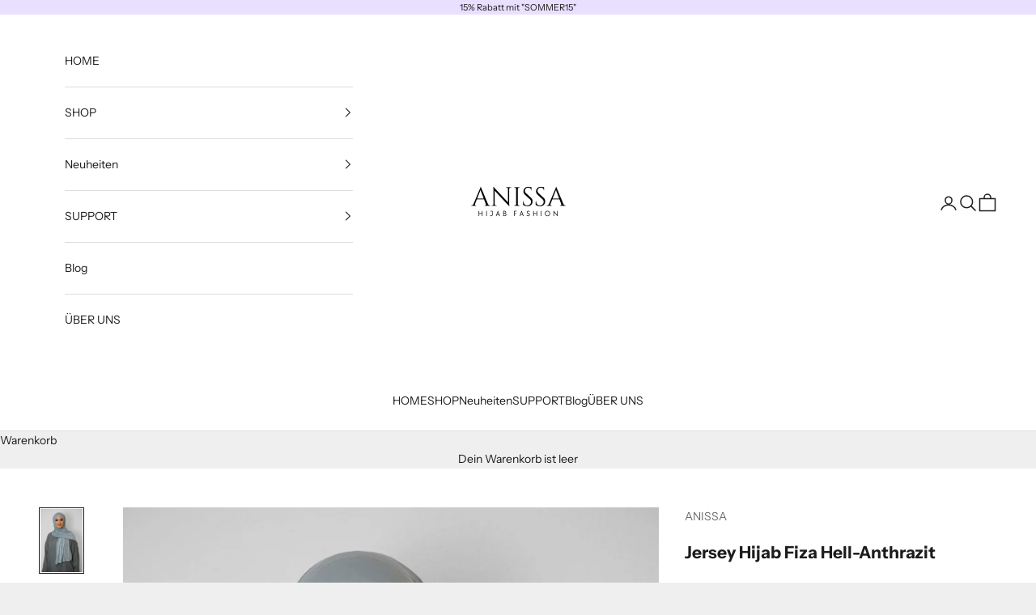

--- FILE ---
content_type: text/html; charset=utf-8
request_url: https://anissahijabfashion.de/products/jersey-hijab-fiza-hell-anthrazit
body_size: 84741
content:
<!doctype html>

<html class="no-js" lang="de" dir="ltr">
  <head>
    





    <meta charset="utf-8">
    <meta name="viewport" content="width=device-width, initial-scale=1.0, height=device-height, minimum-scale=1.0, maximum-scale=5.0">

    <title>Jersey Hijab Fiza Hell-Anthrazit</title><meta name="description" content="Abmessungen (in cm) Gesamtlänge: 180 x 80 Material 50% Viskose 50% Baumwolle Beschreibung Der Jersey Hijab trägt sich dank des superweichen und dehnbaren Materials wunderbar gemütlich und bequem. Durch den weichen und edlen Jersey Stoff, lassen sich unsere Jersey Hijabs unschwer stylen und fallen dazu auch noch ausgesp"><link rel="canonical" href="https://anissahijabfashion.de/products/jersey-hijab-fiza-hell-anthrazit"><link rel="shortcut icon" href="//anissahijabfashion.de/cdn/shop/files/ANISSA_Logo_96_x_96_px_1.png?v=1664359671&width=96">
      <link rel="apple-touch-icon" href="//anissahijabfashion.de/cdn/shop/files/ANISSA_Logo_96_x_96_px_1.png?v=1664359671&width=180"><link rel="preconnect" href="https://fonts.shopifycdn.com" crossorigin><link rel="preload" href="//anissahijabfashion.de/cdn/fonts/instrument_sans/instrumentsans_n4.db86542ae5e1596dbdb28c279ae6c2086c4c5bfa.woff2" as="font" type="font/woff2" crossorigin><link rel="preload" href="//anissahijabfashion.de/cdn/fonts/instrument_sans/instrumentsans_n4.db86542ae5e1596dbdb28c279ae6c2086c4c5bfa.woff2" as="font" type="font/woff2" crossorigin><meta property="og:type" content="product">
  <meta property="og:title" content="Jersey Hijab Fiza Hell-Anthrazit">
  <meta property="product:price:amount" content="3.99">
  <meta property="product:price:currency" content="EUR"><meta property="og:image" content="http://anissahijabfashion.de/cdn/shop/files/5_3_567063c2-a302-43d9-bd33-4341407ed9d7.jpg?v=1698327422&width=2048">
  <meta property="og:image:secure_url" content="https://anissahijabfashion.de/cdn/shop/files/5_3_567063c2-a302-43d9-bd33-4341407ed9d7.jpg?v=1698327422&width=2048">
  <meta property="og:image:width" content="2688">
  <meta property="og:image:height" content="4032"><meta property="og:description" content="Abmessungen (in cm) Gesamtlänge: 180 x 80 Material 50% Viskose 50% Baumwolle Beschreibung Der Jersey Hijab trägt sich dank des superweichen und dehnbaren Materials wunderbar gemütlich und bequem. Durch den weichen und edlen Jersey Stoff, lassen sich unsere Jersey Hijabs unschwer stylen und fallen dazu auch noch ausgesp"><meta property="og:url" content="https://anissahijabfashion.de/products/jersey-hijab-fiza-hell-anthrazit">
<meta property="og:site_name" content="ANISSA"><meta name="twitter:card" content="summary"><meta name="twitter:title" content="Jersey Hijab Fiza Hell-Anthrazit">
  <meta name="twitter:description" content="Abmessungen (in cm)

Gesamtlänge: 180 x 80

Material

50% Viskose
50% Baumwolle

Beschreibung
Der Jersey Hijab trägt sich dank des superweichen und dehnbaren Materials wunderbar gemütlich und bequem. Durch den weichen und edlen Jersey Stoff, lassen sich unsere Jersey Hijabs unschwer stylen und fallen dazu auch noch ausgesprochen schön und charmant aus. Der Jersey Hijab ist perfekt für das tägliche Tragen mit maximalem Komfort."><meta name="twitter:image" content="https://anissahijabfashion.de/cdn/shop/files/5_3_567063c2-a302-43d9-bd33-4341407ed9d7.jpg?crop=center&height=1200&v=1698327422&width=1200">
  <meta name="twitter:image:alt" content="">
  <script async crossorigin fetchpriority="high" src="/cdn/shopifycloud/importmap-polyfill/es-modules-shim.2.4.0.js"></script>
<script type="application/ld+json">
  {
    "@context": "https://schema.org",
    "@type": "Product",
    "productID": 8802558673233,
    "offers": [{
          "@type": "Offer",
          "name": "Jersey Hijab Fiza Hell-Anthrazit",
          "availability":"https://schema.org/OutOfStock",
          "price": 3.99,
          "priceCurrency": "EUR",
          "priceValidUntil": "2026-01-27","sku": "JY00031","hasMerchantReturnPolicy": {
              "merchantReturnLink": "https:\/\/anissahijabfashion.de\/policies\/refund-policy"
            },"url": "https://anissahijabfashion.de/products/jersey-hijab-fiza-hell-anthrazit?variant=47452663578961"
        }
],"brand": {
      "@type": "Brand",
      "name": "ANISSA"
    },
    "name": "Jersey Hijab Fiza Hell-Anthrazit",
    "description": "Abmessungen (in cm)\n\nGesamtlänge: 180 x 80\n\nMaterial\n\n50% Viskose\n50% Baumwolle\n\nBeschreibung\nDer Jersey Hijab trägt sich dank des superweichen und dehnbaren Materials wunderbar gemütlich und bequem. Durch den weichen und edlen Jersey Stoff, lassen sich unsere Jersey Hijabs unschwer stylen und fallen dazu auch noch ausgesprochen schön und charmant aus. Der Jersey Hijab ist perfekt für das tägliche Tragen mit maximalem Komfort.",
    "category": "Schals \u0026 Halstücher",
    "url": "https://anissahijabfashion.de/products/jersey-hijab-fiza-hell-anthrazit",
    "sku": "JY00031","weight": {
      "@type": "QuantitativeValue",
      "unitCode": "g",
      "value": 150.0
      },"image": {
      "@type": "ImageObject",
      "url": "https://anissahijabfashion.de/cdn/shop/files/5_3_567063c2-a302-43d9-bd33-4341407ed9d7.jpg?v=1698327422&width=1024",
      "image": "https://anissahijabfashion.de/cdn/shop/files/5_3_567063c2-a302-43d9-bd33-4341407ed9d7.jpg?v=1698327422&width=1024",
      "name": "",
      "width": "1024",
      "height": "1024"
    }
  }
  </script>



  <script type="application/ld+json">
  {
    "@context": "https://schema.org",
    "@type": "BreadcrumbList",
  "itemListElement": [{
      "@type": "ListItem",
      "position": 1,
      "name": "Home",
      "item": "https://anissahijabfashion.de"
    },{
          "@type": "ListItem",
          "position": 2,
          "name": "Jersey Hijab Fiza Hell-Anthrazit",
          "item": "https://anissahijabfashion.de/products/jersey-hijab-fiza-hell-anthrazit"
        }]
  }
  </script>

<style>/* Typography (heading) */
  @font-face {
  font-family: "Instrument Sans";
  font-weight: 400;
  font-style: normal;
  font-display: fallback;
  src: url("//anissahijabfashion.de/cdn/fonts/instrument_sans/instrumentsans_n4.db86542ae5e1596dbdb28c279ae6c2086c4c5bfa.woff2") format("woff2"),
       url("//anissahijabfashion.de/cdn/fonts/instrument_sans/instrumentsans_n4.510f1b081e58d08c30978f465518799851ef6d8b.woff") format("woff");
}

@font-face {
  font-family: "Instrument Sans";
  font-weight: 400;
  font-style: italic;
  font-display: fallback;
  src: url("//anissahijabfashion.de/cdn/fonts/instrument_sans/instrumentsans_i4.028d3c3cd8d085648c808ceb20cd2fd1eb3560e5.woff2") format("woff2"),
       url("//anissahijabfashion.de/cdn/fonts/instrument_sans/instrumentsans_i4.7e90d82df8dee29a99237cd19cc529d2206706a2.woff") format("woff");
}

/* Typography (body) */
  @font-face {
  font-family: "Instrument Sans";
  font-weight: 400;
  font-style: normal;
  font-display: fallback;
  src: url("//anissahijabfashion.de/cdn/fonts/instrument_sans/instrumentsans_n4.db86542ae5e1596dbdb28c279ae6c2086c4c5bfa.woff2") format("woff2"),
       url("//anissahijabfashion.de/cdn/fonts/instrument_sans/instrumentsans_n4.510f1b081e58d08c30978f465518799851ef6d8b.woff") format("woff");
}

@font-face {
  font-family: "Instrument Sans";
  font-weight: 400;
  font-style: italic;
  font-display: fallback;
  src: url("//anissahijabfashion.de/cdn/fonts/instrument_sans/instrumentsans_i4.028d3c3cd8d085648c808ceb20cd2fd1eb3560e5.woff2") format("woff2"),
       url("//anissahijabfashion.de/cdn/fonts/instrument_sans/instrumentsans_i4.7e90d82df8dee29a99237cd19cc529d2206706a2.woff") format("woff");
}

@font-face {
  font-family: "Instrument Sans";
  font-weight: 700;
  font-style: normal;
  font-display: fallback;
  src: url("//anissahijabfashion.de/cdn/fonts/instrument_sans/instrumentsans_n7.e4ad9032e203f9a0977786c356573ced65a7419a.woff2") format("woff2"),
       url("//anissahijabfashion.de/cdn/fonts/instrument_sans/instrumentsans_n7.b9e40f166fb7639074ba34738101a9d2990bb41a.woff") format("woff");
}

@font-face {
  font-family: "Instrument Sans";
  font-weight: 700;
  font-style: italic;
  font-display: fallback;
  src: url("//anissahijabfashion.de/cdn/fonts/instrument_sans/instrumentsans_i7.d6063bb5d8f9cbf96eace9e8801697c54f363c6a.woff2") format("woff2"),
       url("//anissahijabfashion.de/cdn/fonts/instrument_sans/instrumentsans_i7.ce33afe63f8198a3ac4261b826b560103542cd36.woff") format("woff");
}

:root {
    /* Container */
    --container-max-width: 100%;
    --container-xxs-max-width: 27.5rem; /* 440px */
    --container-xs-max-width: 42.5rem; /* 680px */
    --container-sm-max-width: 61.25rem; /* 980px */
    --container-md-max-width: 71.875rem; /* 1150px */
    --container-lg-max-width: 78.75rem; /* 1260px */
    --container-xl-max-width: 85rem; /* 1360px */
    --container-gutter: 1.25rem;

    --section-vertical-spacing: 2.5rem;
    --section-vertical-spacing-tight:2.5rem;

    --section-stack-gap:2.25rem;
    --section-stack-gap-tight:2.25rem;

    /* Form settings */
    --form-gap: 1.25rem; /* Gap between fieldset and submit button */
    --fieldset-gap: 1rem; /* Gap between each form input within a fieldset */
    --form-control-gap: 0.625rem; /* Gap between input and label (ignored for floating label) */
    --checkbox-control-gap: 0.75rem; /* Horizontal gap between checkbox and its associated label */
    --input-padding-block: 0.65rem; /* Vertical padding for input, textarea and native select */
    --input-padding-inline: 0.8rem; /* Horizontal padding for input, textarea and native select */
    --checkbox-size: 0.875rem; /* Size (width and height) for checkbox */

    /* Other sizes */
    --sticky-area-height: calc(var(--announcement-bar-is-sticky, 0) * var(--announcement-bar-height, 0px) + var(--header-is-sticky, 0) * var(--header-is-visible, 1) * var(--header-height, 0px));

    /* RTL support */
    --transform-logical-flip: 1;
    --transform-origin-start: left;
    --transform-origin-end: right;

    /**
     * ---------------------------------------------------------------------
     * TYPOGRAPHY
     * ---------------------------------------------------------------------
     */

    /* Font properties */
    --heading-font-family: "Instrument Sans", sans-serif;
    --heading-font-weight: 400;
    --heading-font-style: normal;
    --heading-text-transform: uppercase;
    --heading-letter-spacing: 0.18em;
    --text-font-family: "Instrument Sans", sans-serif;
    --text-font-weight: 400;
    --text-font-style: normal;
    --text-letter-spacing: 0.0em;
    --button-font: var(--text-font-style) var(--text-font-weight) var(--text-sm) / 1.65 var(--text-font-family);
    --button-text-transform: uppercase;
    --button-letter-spacing: 0.18em;

    /* Font sizes */--text-heading-size-factor: 1;
    --text-h1: max(0.6875rem, clamp(1.375rem, 1.146341463414634rem + 0.975609756097561vw, 2rem) * var(--text-heading-size-factor));
    --text-h2: max(0.6875rem, clamp(1.25rem, 1.0670731707317074rem + 0.7804878048780488vw, 1.75rem) * var(--text-heading-size-factor));
    --text-h3: max(0.6875rem, clamp(1.125rem, 1.0335365853658536rem + 0.3902439024390244vw, 1.375rem) * var(--text-heading-size-factor));
    --text-h4: max(0.6875rem, clamp(1rem, 0.9542682926829268rem + 0.1951219512195122vw, 1.125rem) * var(--text-heading-size-factor));
    --text-h5: calc(0.875rem * var(--text-heading-size-factor));
    --text-h6: calc(0.75rem * var(--text-heading-size-factor));

    --text-xs: 0.75rem;
    --text-sm: 0.8125rem;
    --text-base: 0.875rem;
    --text-lg: 1.0rem;
    --text-xl: 1.125rem;

    /* Rounded variables (used for border radius) */
    --rounded-full: 9999px;
    --button-border-radius: 0.0rem;
    --input-border-radius: 0.0rem;

    /* Box shadow */
    --shadow-sm: 0 2px 8px rgb(0 0 0 / 0.05);
    --shadow: 0 5px 15px rgb(0 0 0 / 0.05);
    --shadow-md: 0 5px 30px rgb(0 0 0 / 0.05);
    --shadow-block: px px px rgb(var(--text-primary) / 0.0);

    /**
     * ---------------------------------------------------------------------
     * OTHER
     * ---------------------------------------------------------------------
     */

    --checkmark-svg-url: url(//anissahijabfashion.de/cdn/shop/t/16/assets/checkmark.svg?v=28232879824449693751733944717);
    --cursor-zoom-in-svg-url: url(//anissahijabfashion.de/cdn/shop/t/16/assets/cursor-zoom-in.svg?v=53880737899771658811733944717);
  }

  [dir="rtl"]:root {
    /* RTL support */
    --transform-logical-flip: -1;
    --transform-origin-start: right;
    --transform-origin-end: left;
  }

  @media screen and (min-width: 700px) {
    :root {
      /* Typography (font size) */
      --text-xs: 0.75rem;
      --text-sm: 0.8125rem;
      --text-base: 0.875rem;
      --text-lg: 1.0rem;
      --text-xl: 1.25rem;

      /* Spacing settings */
      --container-gutter: 2rem;
    }
  }

  @media screen and (min-width: 1000px) {
    :root {
      /* Spacing settings */
      --container-gutter: 3rem;

      --section-vertical-spacing: 4rem;
      --section-vertical-spacing-tight: 4rem;

      --section-stack-gap:3rem;
      --section-stack-gap-tight:3rem;
    }
  }:root {/* Overlay used for modal */
    --page-overlay: 0 0 0 / 0.4;

    /* We use the first scheme background as default */
    --page-background: ;

    /* Product colors */
    --on-sale-text: 203 43 43;
    --on-sale-badge-background: 203 43 43;
    --on-sale-badge-text: 255 255 255;
    --sold-out-badge-background: 239 239 239;
    --sold-out-badge-text: 0 0 0 / 0.65;
    --custom-badge-background: 28 28 28;
    --custom-badge-text: 255 255 255;
    --star-color: 28 28 28;

    /* Status colors */
    --success-background: 212 227 203;
    --success-text: 48 122 7;
    --warning-background: 253 241 224;
    --warning-text: 237 138 0;
    --error-background: 243 204 204;
    --error-text: 203 43 43;
  }.color-scheme--scheme-1 {
      /* Color settings */--accent: 233 223 255;
      --text-color: 28 28 28;
      --background: 239 239 239 / 1.0;
      --background-without-opacity: 239 239 239;
      --background-gradient: ;--border-color: 207 207 207;/* Button colors */
      --button-background: 233 223 255;
      --button-text-color: 28 27 27;

      /* Circled buttons */
      --circle-button-background: 255 255 255;
      --circle-button-text-color: 28 28 28;
    }.shopify-section:has(.section-spacing.color-scheme--bg-609ecfcfee2f667ac6c12366fc6ece56) + .shopify-section:has(.section-spacing.color-scheme--bg-609ecfcfee2f667ac6c12366fc6ece56:not(.bordered-section)) .section-spacing {
      padding-block-start: 0;
    }.color-scheme--scheme-2 {
      /* Color settings */--accent: 28 28 28;
      --text-color: 28 28 28;
      --background: 255 255 255 / 1.0;
      --background-without-opacity: 255 255 255;
      --background-gradient: ;--border-color: 221 221 221;/* Button colors */
      --button-background: 28 28 28;
      --button-text-color: 255 255 255;

      /* Circled buttons */
      --circle-button-background: 255 255 255;
      --circle-button-text-color: 28 28 28;
    }.shopify-section:has(.section-spacing.color-scheme--bg-54922f2e920ba8346f6dc0fba343d673) + .shopify-section:has(.section-spacing.color-scheme--bg-54922f2e920ba8346f6dc0fba343d673:not(.bordered-section)) .section-spacing {
      padding-block-start: 0;
    }.color-scheme--scheme-3 {
      /* Color settings */--accent: 255 255 255;
      --text-color: 255 255 255;
      --background: 28 28 28 / 1.0;
      --background-without-opacity: 28 28 28;
      --background-gradient: ;--border-color: 62 62 62;/* Button colors */
      --button-background: 255 255 255;
      --button-text-color: 28 28 28;

      /* Circled buttons */
      --circle-button-background: 255 255 255;
      --circle-button-text-color: 28 28 28;
    }.shopify-section:has(.section-spacing.color-scheme--bg-c1f8cb21047e4797e94d0969dc5d1e44) + .shopify-section:has(.section-spacing.color-scheme--bg-c1f8cb21047e4797e94d0969dc5d1e44:not(.bordered-section)) .section-spacing {
      padding-block-start: 0;
    }.color-scheme--scheme-4 {
      /* Color settings */--accent: 255 255 255;
      --text-color: 255 255 255;
      --background: 0 0 0 / 0.0;
      --background-without-opacity: 0 0 0;
      --background-gradient: ;--border-color: 255 255 255;/* Button colors */
      --button-background: 255 255 255;
      --button-text-color: 28 28 28;

      /* Circled buttons */
      --circle-button-background: 255 255 255;
      --circle-button-text-color: 28 28 28;
    }.shopify-section:has(.section-spacing.color-scheme--bg-3671eee015764974ee0aef1536023e0f) + .shopify-section:has(.section-spacing.color-scheme--bg-3671eee015764974ee0aef1536023e0f:not(.bordered-section)) .section-spacing {
      padding-block-start: 0;
    }.color-scheme--scheme-f20d1c01-30b3-4a3f-9009-d86a5327c378 {
      /* Color settings */--accent: 28 28 28;
      --text-color: 28 27 27;
      --background: 233 223 255 / 1.0;
      --background-without-opacity: 233 223 255;
      --background-gradient: ;--border-color: 202 194 221;/* Button colors */
      --button-background: 28 28 28;
      --button-text-color: 255 255 255;

      /* Circled buttons */
      --circle-button-background: 255 255 255;
      --circle-button-text-color: 28 28 28;
    }.shopify-section:has(.section-spacing.color-scheme--bg-6216e5231469de9aa8dd35dfedb6b0ef) + .shopify-section:has(.section-spacing.color-scheme--bg-6216e5231469de9aa8dd35dfedb6b0ef:not(.bordered-section)) .section-spacing {
      padding-block-start: 0;
    }.color-scheme--dialog {
      /* Color settings */--accent: 28 28 28;
      --text-color: 28 28 28;
      --background: 255 255 255 / 1.0;
      --background-without-opacity: 255 255 255;
      --background-gradient: ;--border-color: 221 221 221;/* Button colors */
      --button-background: 28 28 28;
      --button-text-color: 255 255 255;

      /* Circled buttons */
      --circle-button-background: 255 255 255;
      --circle-button-text-color: 28 28 28;
    }
</style><script>
  document.documentElement.classList.replace('no-js', 'js');

  // This allows to expose several variables to the global scope, to be used in scripts
  window.themeVariables = {
    settings: {
      showPageTransition: false,
      pageType: "product",
      moneyFormat: "\u003cspan class='money'\u003e€{{amount}}\u003c\/span\u003e",
      moneyWithCurrencyFormat: "\u003cspan class='money'\u003e€{{amount}} EUR\u003c\/span\u003e",
      currencyCodeEnabled: false,
      cartType: "drawer",
      staggerMenuApparition: true
    },

    strings: {
      addToCartButton: "In den Warenkorb",
      soldOutButton: "Ausverkauft",
      preOrderButton: "Vorbestellen",
      unavailableButton: "Nicht verfügbar",
      addedToCart: "Zum Warenkorb hinzugefügt!",
      closeGallery: "Galerie schließen",
      zoomGallery: "Bild vergrößern",
      errorGallery: "Bild kann nicht geladen werden",
      soldOutBadge: "Ausverkauft",
      discountBadge: "Spare @@",
      sku: "SKU:",
      shippingEstimatorNoResults: "Tut uns leid, aber wir verschicken leider nicht an deine Adresse.",
      shippingEstimatorOneResult: "Für deine Adresse gibt es einen Versandtarif:",
      shippingEstimatorMultipleResults: "Für deine Adresse gibt es mehrere Versandtarife:",
      shippingEstimatorError: "Beim Berechnen der Versandkosten ist ein Fehler aufgetreten:",
      next: "Vor",
      previous: "Zurück"
    },

    mediaQueries: {
      'sm': 'screen and (min-width: 700px)',
      'md': 'screen and (min-width: 1000px)',
      'lg': 'screen and (min-width: 1150px)',
      'xl': 'screen and (min-width: 1400px)',
      '2xl': 'screen and (min-width: 1600px)',
      'sm-max': 'screen and (max-width: 699px)',
      'md-max': 'screen and (max-width: 999px)',
      'lg-max': 'screen and (max-width: 1149px)',
      'xl-max': 'screen and (max-width: 1399px)',
      '2xl-max': 'screen and (max-width: 1599px)',
      'motion-safe': '(prefers-reduced-motion: no-preference)',
      'motion-reduce': '(prefers-reduced-motion: reduce)',
      'supports-hover': 'screen and (pointer: fine)',
      'supports-touch': 'screen and (hover: none)'
    }
  };</script><script>
      if (!(HTMLScriptElement.supports && HTMLScriptElement.supports('importmap'))) {
        const importMapPolyfill = document.createElement('script');
        importMapPolyfill.async = true;
        importMapPolyfill.src = "//anissahijabfashion.de/cdn/shop/t/16/assets/es-module-shims.min.js?v=46445230004644522171733944717";

        document.head.appendChild(importMapPolyfill);
      }
    </script>

    <script type="importmap">{
        "imports": {
          "vendor": "//anissahijabfashion.de/cdn/shop/t/16/assets/vendor.min.js?v=180270185114800816751733944717",
          "theme": "//anissahijabfashion.de/cdn/shop/t/16/assets/theme.js?v=130059399763049283221733944717",
          "photoswipe": "//anissahijabfashion.de/cdn/shop/t/16/assets/photoswipe.min.js?v=20290624223189769891733944717"
        }
      }
    </script>

    <script type="module" src="//anissahijabfashion.de/cdn/shop/t/16/assets/vendor.min.js?v=180270185114800816751733944717"></script>
    <script type="module" src="//anissahijabfashion.de/cdn/shop/t/16/assets/theme.js?v=130059399763049283221733944717"></script>

    <script>window.performance && window.performance.mark && window.performance.mark('shopify.content_for_header.start');</script><meta name="facebook-domain-verification" content="eurunn4v36n2wssl4b8u3qvhhcx0j6">
<meta name="google-site-verification" content="ghN6jBW1AZuE63ITBuEAK-92zJ_g-QU8qPb1bqpYMM4">
<meta id="shopify-digital-wallet" name="shopify-digital-wallet" content="/63582339298/digital_wallets/dialog">
<meta name="shopify-checkout-api-token" content="496d251fa8adcecfcaef66dc2545d851">
<meta id="in-context-paypal-metadata" data-shop-id="63582339298" data-venmo-supported="false" data-environment="production" data-locale="de_DE" data-paypal-v4="true" data-currency="EUR">
<link rel="alternate" type="application/json+oembed" href="https://anissahijabfashion.de/products/jersey-hijab-fiza-hell-anthrazit.oembed">
<script async="async" src="/checkouts/internal/preloads.js?locale=de-DE"></script>
<link rel="preconnect" href="https://shop.app" crossorigin="anonymous">
<script async="async" src="https://shop.app/checkouts/internal/preloads.js?locale=de-DE&shop_id=63582339298" crossorigin="anonymous"></script>
<script id="apple-pay-shop-capabilities" type="application/json">{"shopId":63582339298,"countryCode":"DE","currencyCode":"EUR","merchantCapabilities":["supports3DS"],"merchantId":"gid:\/\/shopify\/Shop\/63582339298","merchantName":"ANISSA","requiredBillingContactFields":["postalAddress","email"],"requiredShippingContactFields":["postalAddress","email"],"shippingType":"shipping","supportedNetworks":["visa","maestro","masterCard","amex"],"total":{"type":"pending","label":"ANISSA","amount":"1.00"},"shopifyPaymentsEnabled":true,"supportsSubscriptions":true}</script>
<script id="shopify-features" type="application/json">{"accessToken":"496d251fa8adcecfcaef66dc2545d851","betas":["rich-media-storefront-analytics"],"domain":"anissahijabfashion.de","predictiveSearch":true,"shopId":63582339298,"locale":"de"}</script>
<script>var Shopify = Shopify || {};
Shopify.shop = "galaxyxfashion.myshopify.com";
Shopify.locale = "de";
Shopify.currency = {"active":"EUR","rate":"1.0"};
Shopify.country = "DE";
Shopify.theme = {"name":"FSR-Media | Kundennummer Update 2","id":175419916625,"schema_name":"Prestige","schema_version":"9.2.1","theme_store_id":855,"role":"main"};
Shopify.theme.handle = "null";
Shopify.theme.style = {"id":null,"handle":null};
Shopify.cdnHost = "anissahijabfashion.de/cdn";
Shopify.routes = Shopify.routes || {};
Shopify.routes.root = "/";</script>
<script type="module">!function(o){(o.Shopify=o.Shopify||{}).modules=!0}(window);</script>
<script>!function(o){function n(){var o=[];function n(){o.push(Array.prototype.slice.apply(arguments))}return n.q=o,n}var t=o.Shopify=o.Shopify||{};t.loadFeatures=n(),t.autoloadFeatures=n()}(window);</script>
<script>
  window.ShopifyPay = window.ShopifyPay || {};
  window.ShopifyPay.apiHost = "shop.app\/pay";
  window.ShopifyPay.redirectState = null;
</script>
<script id="shop-js-analytics" type="application/json">{"pageType":"product"}</script>
<script defer="defer" async type="module" src="//anissahijabfashion.de/cdn/shopifycloud/shop-js/modules/v2/client.init-shop-cart-sync_HUjMWWU5.de.esm.js"></script>
<script defer="defer" async type="module" src="//anissahijabfashion.de/cdn/shopifycloud/shop-js/modules/v2/chunk.common_QpfDqRK1.esm.js"></script>
<script type="module">
  await import("//anissahijabfashion.de/cdn/shopifycloud/shop-js/modules/v2/client.init-shop-cart-sync_HUjMWWU5.de.esm.js");
await import("//anissahijabfashion.de/cdn/shopifycloud/shop-js/modules/v2/chunk.common_QpfDqRK1.esm.js");

  window.Shopify.SignInWithShop?.initShopCartSync?.({"fedCMEnabled":true,"windoidEnabled":true});

</script>
<script>
  window.Shopify = window.Shopify || {};
  if (!window.Shopify.featureAssets) window.Shopify.featureAssets = {};
  window.Shopify.featureAssets['shop-js'] = {"shop-cart-sync":["modules/v2/client.shop-cart-sync_ByUgVWtJ.de.esm.js","modules/v2/chunk.common_QpfDqRK1.esm.js"],"init-fed-cm":["modules/v2/client.init-fed-cm_CVqhkk-1.de.esm.js","modules/v2/chunk.common_QpfDqRK1.esm.js"],"shop-button":["modules/v2/client.shop-button_B0pFlqys.de.esm.js","modules/v2/chunk.common_QpfDqRK1.esm.js"],"shop-cash-offers":["modules/v2/client.shop-cash-offers_CaaeZ5wd.de.esm.js","modules/v2/chunk.common_QpfDqRK1.esm.js","modules/v2/chunk.modal_CS8dP9kO.esm.js"],"init-windoid":["modules/v2/client.init-windoid_B-gyVqfY.de.esm.js","modules/v2/chunk.common_QpfDqRK1.esm.js"],"shop-toast-manager":["modules/v2/client.shop-toast-manager_DgTeluS3.de.esm.js","modules/v2/chunk.common_QpfDqRK1.esm.js"],"init-shop-email-lookup-coordinator":["modules/v2/client.init-shop-email-lookup-coordinator_C5I212n4.de.esm.js","modules/v2/chunk.common_QpfDqRK1.esm.js"],"init-shop-cart-sync":["modules/v2/client.init-shop-cart-sync_HUjMWWU5.de.esm.js","modules/v2/chunk.common_QpfDqRK1.esm.js"],"avatar":["modules/v2/client.avatar_BTnouDA3.de.esm.js"],"pay-button":["modules/v2/client.pay-button_CJaF-UDc.de.esm.js","modules/v2/chunk.common_QpfDqRK1.esm.js"],"init-customer-accounts":["modules/v2/client.init-customer-accounts_BI_wUvuR.de.esm.js","modules/v2/client.shop-login-button_DTPR4l75.de.esm.js","modules/v2/chunk.common_QpfDqRK1.esm.js","modules/v2/chunk.modal_CS8dP9kO.esm.js"],"init-shop-for-new-customer-accounts":["modules/v2/client.init-shop-for-new-customer-accounts_C4qR5Wl-.de.esm.js","modules/v2/client.shop-login-button_DTPR4l75.de.esm.js","modules/v2/chunk.common_QpfDqRK1.esm.js","modules/v2/chunk.modal_CS8dP9kO.esm.js"],"shop-login-button":["modules/v2/client.shop-login-button_DTPR4l75.de.esm.js","modules/v2/chunk.common_QpfDqRK1.esm.js","modules/v2/chunk.modal_CS8dP9kO.esm.js"],"init-customer-accounts-sign-up":["modules/v2/client.init-customer-accounts-sign-up_SG5gYFpP.de.esm.js","modules/v2/client.shop-login-button_DTPR4l75.de.esm.js","modules/v2/chunk.common_QpfDqRK1.esm.js","modules/v2/chunk.modal_CS8dP9kO.esm.js"],"shop-follow-button":["modules/v2/client.shop-follow-button_CmMsyvrH.de.esm.js","modules/v2/chunk.common_QpfDqRK1.esm.js","modules/v2/chunk.modal_CS8dP9kO.esm.js"],"checkout-modal":["modules/v2/client.checkout-modal_tfCxQqrq.de.esm.js","modules/v2/chunk.common_QpfDqRK1.esm.js","modules/v2/chunk.modal_CS8dP9kO.esm.js"],"lead-capture":["modules/v2/client.lead-capture_Ccz5Zm6k.de.esm.js","modules/v2/chunk.common_QpfDqRK1.esm.js","modules/v2/chunk.modal_CS8dP9kO.esm.js"],"shop-login":["modules/v2/client.shop-login_BfivnucW.de.esm.js","modules/v2/chunk.common_QpfDqRK1.esm.js","modules/v2/chunk.modal_CS8dP9kO.esm.js"],"payment-terms":["modules/v2/client.payment-terms_D2Mn0eFV.de.esm.js","modules/v2/chunk.common_QpfDqRK1.esm.js","modules/v2/chunk.modal_CS8dP9kO.esm.js"]};
</script>
<script>(function() {
  var isLoaded = false;
  function asyncLoad() {
    if (isLoaded) return;
    isLoaded = true;
    var urls = ["https:\/\/cdn.shopify.com\/s\/files\/1\/0635\/8233\/9298\/t\/2\/assets\/globo.filter.init.js?shop=galaxyxfashion.myshopify.com"];
    for (var i = 0; i < urls.length; i++) {
      var s = document.createElement('script');
      s.type = 'text/javascript';
      s.async = true;
      s.src = urls[i];
      var x = document.getElementsByTagName('script')[0];
      x.parentNode.insertBefore(s, x);
    }
  };
  if(window.attachEvent) {
    window.attachEvent('onload', asyncLoad);
  } else {
    window.addEventListener('load', asyncLoad, false);
  }
})();</script>
<script id="__st">var __st={"a":63582339298,"offset":3600,"reqid":"b38ae9d3-3542-4b6a-bc4c-fa40459114ed-1768678297","pageurl":"anissahijabfashion.de\/products\/jersey-hijab-fiza-hell-anthrazit","u":"e3f344008667","p":"product","rtyp":"product","rid":8802558673233};</script>
<script>window.ShopifyPaypalV4VisibilityTracking = true;</script>
<script id="captcha-bootstrap">!function(){'use strict';const t='contact',e='account',n='new_comment',o=[[t,t],['blogs',n],['comments',n],[t,'customer']],c=[[e,'customer_login'],[e,'guest_login'],[e,'recover_customer_password'],[e,'create_customer']],r=t=>t.map((([t,e])=>`form[action*='/${t}']:not([data-nocaptcha='true']) input[name='form_type'][value='${e}']`)).join(','),a=t=>()=>t?[...document.querySelectorAll(t)].map((t=>t.form)):[];function s(){const t=[...o],e=r(t);return a(e)}const i='password',u='form_key',d=['recaptcha-v3-token','g-recaptcha-response','h-captcha-response',i],f=()=>{try{return window.sessionStorage}catch{return}},m='__shopify_v',_=t=>t.elements[u];function p(t,e,n=!1){try{const o=window.sessionStorage,c=JSON.parse(o.getItem(e)),{data:r}=function(t){const{data:e,action:n}=t;return t[m]||n?{data:e,action:n}:{data:t,action:n}}(c);for(const[e,n]of Object.entries(r))t.elements[e]&&(t.elements[e].value=n);n&&o.removeItem(e)}catch(o){console.error('form repopulation failed',{error:o})}}const l='form_type',E='cptcha';function T(t){t.dataset[E]=!0}const w=window,h=w.document,L='Shopify',v='ce_forms',y='captcha';let A=!1;((t,e)=>{const n=(g='f06e6c50-85a8-45c8-87d0-21a2b65856fe',I='https://cdn.shopify.com/shopifycloud/storefront-forms-hcaptcha/ce_storefront_forms_captcha_hcaptcha.v1.5.2.iife.js',D={infoText:'Durch hCaptcha geschützt',privacyText:'Datenschutz',termsText:'Allgemeine Geschäftsbedingungen'},(t,e,n)=>{const o=w[L][v],c=o.bindForm;if(c)return c(t,g,e,D).then(n);var r;o.q.push([[t,g,e,D],n]),r=I,A||(h.body.append(Object.assign(h.createElement('script'),{id:'captcha-provider',async:!0,src:r})),A=!0)});var g,I,D;w[L]=w[L]||{},w[L][v]=w[L][v]||{},w[L][v].q=[],w[L][y]=w[L][y]||{},w[L][y].protect=function(t,e){n(t,void 0,e),T(t)},Object.freeze(w[L][y]),function(t,e,n,w,h,L){const[v,y,A,g]=function(t,e,n){const i=e?o:[],u=t?c:[],d=[...i,...u],f=r(d),m=r(i),_=r(d.filter((([t,e])=>n.includes(e))));return[a(f),a(m),a(_),s()]}(w,h,L),I=t=>{const e=t.target;return e instanceof HTMLFormElement?e:e&&e.form},D=t=>v().includes(t);t.addEventListener('submit',(t=>{const e=I(t);if(!e)return;const n=D(e)&&!e.dataset.hcaptchaBound&&!e.dataset.recaptchaBound,o=_(e),c=g().includes(e)&&(!o||!o.value);(n||c)&&t.preventDefault(),c&&!n&&(function(t){try{if(!f())return;!function(t){const e=f();if(!e)return;const n=_(t);if(!n)return;const o=n.value;o&&e.removeItem(o)}(t);const e=Array.from(Array(32),(()=>Math.random().toString(36)[2])).join('');!function(t,e){_(t)||t.append(Object.assign(document.createElement('input'),{type:'hidden',name:u})),t.elements[u].value=e}(t,e),function(t,e){const n=f();if(!n)return;const o=[...t.querySelectorAll(`input[type='${i}']`)].map((({name:t})=>t)),c=[...d,...o],r={};for(const[a,s]of new FormData(t).entries())c.includes(a)||(r[a]=s);n.setItem(e,JSON.stringify({[m]:1,action:t.action,data:r}))}(t,e)}catch(e){console.error('failed to persist form',e)}}(e),e.submit())}));const S=(t,e)=>{t&&!t.dataset[E]&&(n(t,e.some((e=>e===t))),T(t))};for(const o of['focusin','change'])t.addEventListener(o,(t=>{const e=I(t);D(e)&&S(e,y())}));const B=e.get('form_key'),M=e.get(l),P=B&&M;t.addEventListener('DOMContentLoaded',(()=>{const t=y();if(P)for(const e of t)e.elements[l].value===M&&p(e,B);[...new Set([...A(),...v().filter((t=>'true'===t.dataset.shopifyCaptcha))])].forEach((e=>S(e,t)))}))}(h,new URLSearchParams(w.location.search),n,t,e,['guest_login'])})(!0,!0)}();</script>
<script integrity="sha256-4kQ18oKyAcykRKYeNunJcIwy7WH5gtpwJnB7kiuLZ1E=" data-source-attribution="shopify.loadfeatures" defer="defer" src="//anissahijabfashion.de/cdn/shopifycloud/storefront/assets/storefront/load_feature-a0a9edcb.js" crossorigin="anonymous"></script>
<script crossorigin="anonymous" defer="defer" src="//anissahijabfashion.de/cdn/shopifycloud/storefront/assets/shopify_pay/storefront-65b4c6d7.js?v=20250812"></script>
<script data-source-attribution="shopify.dynamic_checkout.dynamic.init">var Shopify=Shopify||{};Shopify.PaymentButton=Shopify.PaymentButton||{isStorefrontPortableWallets:!0,init:function(){window.Shopify.PaymentButton.init=function(){};var t=document.createElement("script");t.src="https://anissahijabfashion.de/cdn/shopifycloud/portable-wallets/latest/portable-wallets.de.js",t.type="module",document.head.appendChild(t)}};
</script>
<script data-source-attribution="shopify.dynamic_checkout.buyer_consent">
  function portableWalletsHideBuyerConsent(e){var t=document.getElementById("shopify-buyer-consent"),n=document.getElementById("shopify-subscription-policy-button");t&&n&&(t.classList.add("hidden"),t.setAttribute("aria-hidden","true"),n.removeEventListener("click",e))}function portableWalletsShowBuyerConsent(e){var t=document.getElementById("shopify-buyer-consent"),n=document.getElementById("shopify-subscription-policy-button");t&&n&&(t.classList.remove("hidden"),t.removeAttribute("aria-hidden"),n.addEventListener("click",e))}window.Shopify?.PaymentButton&&(window.Shopify.PaymentButton.hideBuyerConsent=portableWalletsHideBuyerConsent,window.Shopify.PaymentButton.showBuyerConsent=portableWalletsShowBuyerConsent);
</script>
<script>
  function portableWalletsCleanup(e){e&&e.src&&console.error("Failed to load portable wallets script "+e.src);var t=document.querySelectorAll("shopify-accelerated-checkout .shopify-payment-button__skeleton, shopify-accelerated-checkout-cart .wallet-cart-button__skeleton"),e=document.getElementById("shopify-buyer-consent");for(let e=0;e<t.length;e++)t[e].remove();e&&e.remove()}function portableWalletsNotLoadedAsModule(e){e instanceof ErrorEvent&&"string"==typeof e.message&&e.message.includes("import.meta")&&"string"==typeof e.filename&&e.filename.includes("portable-wallets")&&(window.removeEventListener("error",portableWalletsNotLoadedAsModule),window.Shopify.PaymentButton.failedToLoad=e,"loading"===document.readyState?document.addEventListener("DOMContentLoaded",window.Shopify.PaymentButton.init):window.Shopify.PaymentButton.init())}window.addEventListener("error",portableWalletsNotLoadedAsModule);
</script>

<script type="module" src="https://anissahijabfashion.de/cdn/shopifycloud/portable-wallets/latest/portable-wallets.de.js" onError="portableWalletsCleanup(this)" crossorigin="anonymous"></script>
<script nomodule>
  document.addEventListener("DOMContentLoaded", portableWalletsCleanup);
</script>

<link id="shopify-accelerated-checkout-styles" rel="stylesheet" media="screen" href="https://anissahijabfashion.de/cdn/shopifycloud/portable-wallets/latest/accelerated-checkout-backwards-compat.css" crossorigin="anonymous">
<style id="shopify-accelerated-checkout-cart">
        #shopify-buyer-consent {
  margin-top: 1em;
  display: inline-block;
  width: 100%;
}

#shopify-buyer-consent.hidden {
  display: none;
}

#shopify-subscription-policy-button {
  background: none;
  border: none;
  padding: 0;
  text-decoration: underline;
  font-size: inherit;
  cursor: pointer;
}

#shopify-subscription-policy-button::before {
  box-shadow: none;
}

      </style>

<script>window.performance && window.performance.mark && window.performance.mark('shopify.content_for_header.end');</script>
<link href="//anissahijabfashion.de/cdn/shop/t/16/assets/theme.css?v=66926959752785925211733944717" rel="stylesheet" type="text/css" media="all" /><!-- BEGIN app block: shopify://apps/complianz-gdpr-cookie-consent/blocks/bc-block/e49729f0-d37d-4e24-ac65-e0e2f472ac27 -->

    
    
    
<link id='complianz-css' rel="stylesheet" href=https://cdn.shopify.com/extensions/019a2fb2-ee57-75e6-ac86-acfd14822c1d/gdpr-legal-cookie-74/assets/complainz.css media="print" onload="this.media='all'">
    <style>
        #Compliance-iframe.Compliance-iframe-branded > div.purposes-header,
        #Compliance-iframe.Compliance-iframe-branded > div.cmplc-cmp-header,
        #purposes-container > div.purposes-header,
        #Compliance-cs-banner .Compliance-cs-brand {
            background-color: #FFFFFF !important;
            color: #0A0A0A!important;
        }
        #Compliance-iframe.Compliance-iframe-branded .purposes-header .cmplc-btn-cp ,
        #Compliance-iframe.Compliance-iframe-branded .purposes-header .cmplc-btn-cp:hover,
        #Compliance-iframe.Compliance-iframe-branded .purposes-header .cmplc-btn-back:hover  {
            background-color: #ffffff !important;
            opacity: 1 !important;
        }
        #Compliance-cs-banner .cmplc-toggle .cmplc-toggle-label {
            color: #FFFFFF!important;
        }
        #Compliance-iframe.Compliance-iframe-branded .purposes-header .cmplc-btn-cp:hover,
        #Compliance-iframe.Compliance-iframe-branded .purposes-header .cmplc-btn-back:hover {
            background-color: #0A0A0A!important;
            color: #FFFFFF!important;
        }
        #Compliance-cs-banner #Compliance-cs-title {
            font-size: 14px !important;
        }
        #Compliance-cs-banner .Compliance-cs-content,
        #Compliance-cs-title,
        .cmplc-toggle-checkbox.granular-control-checkbox span {
            background-color: #FFFFFF !important;
            color: #0A0A0A !important;
            font-size: 14px !important;
        }
        #Compliance-cs-banner .Compliance-cs-close-btn {
            font-size: 14px !important;
            background-color: #FFFFFF !important;
        }
        #Compliance-cs-banner .Compliance-cs-opt-group {
            color: #FFFFFF !important;
        }
        #Compliance-cs-banner .Compliance-cs-opt-group button,
        .Compliance-alert button.Compliance-button-cancel {
            background-color: #007BBC!important;
            color: #FFFFFF!important;
        }
        #Compliance-cs-banner .Compliance-cs-opt-group button.Compliance-cs-accept-btn,
        #Compliance-cs-banner .Compliance-cs-opt-group button.Compliance-cs-btn-primary,
        .Compliance-alert button.Compliance-button-confirm {
            background-color: #007BBC !important;
            color: #FFFFFF !important;
        }
        #Compliance-cs-banner .Compliance-cs-opt-group button.Compliance-cs-reject-btn {
            background-color: #007BBC!important;
            color: #FFFFFF!important;
        }

        #Compliance-cs-banner .Compliance-banner-content button {
            cursor: pointer !important;
            color: currentColor !important;
            text-decoration: underline !important;
            border: none !important;
            background-color: transparent !important;
            font-size: 100% !important;
            padding: 0 !important;
        }

        #Compliance-cs-banner .Compliance-cs-opt-group button {
            border-radius: 4px !important;
            padding-block: 10px !important;
        }
        @media (min-width: 640px) {
            #Compliance-cs-banner.Compliance-cs-default-floating:not(.Compliance-cs-top):not(.Compliance-cs-center) .Compliance-cs-container, #Compliance-cs-banner.Compliance-cs-default-floating:not(.Compliance-cs-bottom):not(.Compliance-cs-center) .Compliance-cs-container, #Compliance-cs-banner.Compliance-cs-default-floating.Compliance-cs-center:not(.Compliance-cs-top):not(.Compliance-cs-bottom) .Compliance-cs-container {
                width: 560px !important;
            }
            #Compliance-cs-banner.Compliance-cs-default-floating:not(.Compliance-cs-top):not(.Compliance-cs-center) .Compliance-cs-opt-group, #Compliance-cs-banner.Compliance-cs-default-floating:not(.Compliance-cs-bottom):not(.Compliance-cs-center) .Compliance-cs-opt-group, #Compliance-cs-banner.Compliance-cs-default-floating.Compliance-cs-center:not(.Compliance-cs-top):not(.Compliance-cs-bottom) .Compliance-cs-opt-group {
                flex-direction: row !important;
            }
            #Compliance-cs-banner .Compliance-cs-opt-group button:not(:last-of-type),
            #Compliance-cs-banner .Compliance-cs-opt-group button {
                margin-right: 4px !important;
            }
            #Compliance-cs-banner .Compliance-cs-container .Compliance-cs-brand {
                position: absolute !important;
                inset-block-start: 6px;
            }
        }
        #Compliance-cs-banner.Compliance-cs-default-floating:not(.Compliance-cs-top):not(.Compliance-cs-center) .Compliance-cs-opt-group > div, #Compliance-cs-banner.Compliance-cs-default-floating:not(.Compliance-cs-bottom):not(.Compliance-cs-center) .Compliance-cs-opt-group > div, #Compliance-cs-banner.Compliance-cs-default-floating.Compliance-cs-center:not(.Compliance-cs-top):not(.Compliance-cs-bottom) .Compliance-cs-opt-group > div {
            flex-direction: row-reverse;
            width: 100% !important;
        }

        .Compliance-cs-brand-badge-outer, .Compliance-cs-brand-badge, #Compliance-cs-banner.Compliance-cs-default-floating.Compliance-cs-bottom .Compliance-cs-brand-badge-outer,
        #Compliance-cs-banner.Compliance-cs-default.Compliance-cs-bottom .Compliance-cs-brand-badge-outer,
        #Compliance-cs-banner.Compliance-cs-default:not(.Compliance-cs-left) .Compliance-cs-brand-badge-outer,
        #Compliance-cs-banner.Compliance-cs-default-floating:not(.Compliance-cs-left) .Compliance-cs-brand-badge-outer {
            display: none !important
        }

        #Compliance-cs-banner:not(.Compliance-cs-top):not(.Compliance-cs-bottom) .Compliance-cs-container.Compliance-cs-themed {
            flex-direction: row !important;
        }

        #Compliance-cs-banner #Compliance-cs-title,
        #Compliance-cs-banner #Compliance-cs-custom-title {
            justify-self: center !important;
            font-size: 14px !important;
            font-family: -apple-system,sans-serif !important;
            margin-inline: auto !important;
            width: 55% !important;
            text-align: center;
            font-weight: 600;
            visibility: unset;
        }

        @media (max-width: 640px) {
            #Compliance-cs-banner #Compliance-cs-title,
            #Compliance-cs-banner #Compliance-cs-custom-title {
                display: block;
            }
        }

        #Compliance-cs-banner .Compliance-cs-brand img {
            max-width: 110px !important;
            min-height: 32px !important;
        }
        #Compliance-cs-banner .Compliance-cs-container .Compliance-cs-brand {
            background: none !important;
            padding: 0px !important;
            margin-block-start:10px !important;
            margin-inline-start:16px !important;
        }

        #Compliance-cs-banner .Compliance-cs-opt-group button {
            padding-inline: 4px !important;
        }

    </style>
    
    
    
    

    <script type="text/javascript">
        function loadScript(src) {
            return new Promise((resolve, reject) => {
                const s = document.createElement("script");
                s.src = src;
                s.charset = "UTF-8";
                s.onload = resolve;
                s.onerror = reject;
                document.head.appendChild(s);
            });
        }

        function filterGoogleConsentModeURLs(domainsArray) {
            const googleConsentModeComplianzURls = [
                // 197, # Google Tag Manager:
                {"domain":"s.www.googletagmanager.com", "path":""},
                {"domain":"www.tagmanager.google.com", "path":""},
                {"domain":"www.googletagmanager.com", "path":""},
                {"domain":"googletagmanager.com", "path":""},
                {"domain":"tagassistant.google.com", "path":""},
                {"domain":"tagmanager.google.com", "path":""},

                // 2110, # Google Analytics 4:
                {"domain":"www.analytics.google.com", "path":""},
                {"domain":"www.google-analytics.com", "path":""},
                {"domain":"ssl.google-analytics.com", "path":""},
                {"domain":"google-analytics.com", "path":""},
                {"domain":"analytics.google.com", "path":""},
                {"domain":"region1.google-analytics.com", "path":""},
                {"domain":"region1.analytics.google.com", "path":""},
                {"domain":"*.google-analytics.com", "path":""},
                {"domain":"www.googletagmanager.com", "path":"/gtag/js?id=G"},
                {"domain":"googletagmanager.com", "path":"/gtag/js?id=UA"},
                {"domain":"www.googletagmanager.com", "path":"/gtag/js?id=UA"},
                {"domain":"googletagmanager.com", "path":"/gtag/js?id=G"},

                // 177, # Google Ads conversion tracking:
                {"domain":"googlesyndication.com", "path":""},
                {"domain":"media.admob.com", "path":""},
                {"domain":"gmodules.com", "path":""},
                {"domain":"ad.ytsa.net", "path":""},
                {"domain":"dartmotif.net", "path":""},
                {"domain":"dmtry.com", "path":""},
                {"domain":"go.channelintelligence.com", "path":""},
                {"domain":"googleusercontent.com", "path":""},
                {"domain":"googlevideo.com", "path":""},
                {"domain":"gvt1.com", "path":""},
                {"domain":"links.channelintelligence.com", "path":""},
                {"domain":"obrasilinteirojoga.com.br", "path":""},
                {"domain":"pcdn.tcgmsrv.net", "path":""},
                {"domain":"rdr.tag.channelintelligence.com", "path":""},
                {"domain":"static.googleadsserving.cn", "path":""},
                {"domain":"studioapi.doubleclick.com", "path":""},
                {"domain":"teracent.net", "path":""},
                {"domain":"ttwbs.channelintelligence.com", "path":""},
                {"domain":"wtb.channelintelligence.com", "path":""},
                {"domain":"youknowbest.com", "path":""},
                {"domain":"doubleclick.net", "path":""},
                {"domain":"redirector.gvt1.com", "path":""},

                //116, # Google Ads Remarketing
                {"domain":"googlesyndication.com", "path":""},
                {"domain":"media.admob.com", "path":""},
                {"domain":"gmodules.com", "path":""},
                {"domain":"ad.ytsa.net", "path":""},
                {"domain":"dartmotif.net", "path":""},
                {"domain":"dmtry.com", "path":""},
                {"domain":"go.channelintelligence.com", "path":""},
                {"domain":"googleusercontent.com", "path":""},
                {"domain":"googlevideo.com", "path":""},
                {"domain":"gvt1.com", "path":""},
                {"domain":"links.channelintelligence.com", "path":""},
                {"domain":"obrasilinteirojoga.com.br", "path":""},
                {"domain":"pcdn.tcgmsrv.net", "path":""},
                {"domain":"rdr.tag.channelintelligence.com", "path":""},
                {"domain":"static.googleadsserving.cn", "path":""},
                {"domain":"studioapi.doubleclick.com", "path":""},
                {"domain":"teracent.net", "path":""},
                {"domain":"ttwbs.channelintelligence.com", "path":""},
                {"domain":"wtb.channelintelligence.com", "path":""},
                {"domain":"youknowbest.com", "path":""},
                {"domain":"doubleclick.net", "path":""},
                {"domain":"redirector.gvt1.com", "path":""}
            ];

            if (!Array.isArray(domainsArray)) { 
                return [];
            }

            const blockedPairs = new Map();
            for (const rule of googleConsentModeComplianzURls) {
                if (!blockedPairs.has(rule.domain)) {
                    blockedPairs.set(rule.domain, new Set());
                }
                blockedPairs.get(rule.domain).add(rule.path);
            }

            return domainsArray.filter(item => {
                const paths = blockedPairs.get(item.d);
                return !(paths && paths.has(item.p));
            });
        }

        function setupAutoblockingByDomain() {
            // autoblocking by domain
            const autoblockByDomainArray = [];
            const prefixID = '10000' // to not get mixed with real metis ids
            let cmpBlockerDomains = []
            let cmpCmplcVendorsPurposes = {}
            let counter = 1
            for (const object of autoblockByDomainArray) {
                cmpBlockerDomains.push({
                    d: object.d,
                    p: object.path,
                    v: prefixID + counter,
                });
                counter++;
            }
            
            counter = 1
            for (const object of autoblockByDomainArray) {
                cmpCmplcVendorsPurposes[prefixID + counter] = object?.p ?? '1';
                counter++;
            }

            Object.defineProperty(window, "cmp_cmplc_vendors_purposes", {
                get() {
                    return cmpCmplcVendorsPurposes;
                },
                set(value) {
                    cmpCmplcVendorsPurposes = { ...cmpCmplcVendorsPurposes, ...value };
                }
            });
            const basicGmc = true;


            Object.defineProperty(window, "cmp_importblockerdomains", {
                get() {
                    if (basicGmc) {
                        return filterGoogleConsentModeURLs(cmpBlockerDomains);
                    }
                    return cmpBlockerDomains;
                },
                set(value) {
                    cmpBlockerDomains = [ ...cmpBlockerDomains, ...value ];
                }
            });
        }

        function enforceRejectionRecovery() {
            const base = (window._cmplc = window._cmplc || {});
            const featuresHolder = {};

            function lockFlagOn(holder) {
                const desc = Object.getOwnPropertyDescriptor(holder, 'rejection_recovery');
                if (!desc) {
                    Object.defineProperty(holder, 'rejection_recovery', {
                        get() { return true; },
                        set(_) { /* ignore */ },
                        enumerable: true,
                        configurable: false
                    });
                }
                return holder;
            }

            Object.defineProperty(base, 'csFeatures', {
                configurable: false,
                enumerable: true,
                get() {
                    return featuresHolder;
                },
                set(obj) {
                    if (obj && typeof obj === 'object') {
                        Object.keys(obj).forEach(k => {
                            if (k !== 'rejection_recovery') {
                                featuresHolder[k] = obj[k];
                            }
                        });
                    }
                    // we lock it, it won't try to redefine
                    lockFlagOn(featuresHolder);
                }
            });

            // Ensure an object is exposed even if read early
            if (!('csFeatures' in base)) {
                base.csFeatures = {};
            } else {
                // If someone already set it synchronously, merge and lock now.
                base.csFeatures = base.csFeatures;
            }
        }

        function splitDomains(joinedString) {
            if (!joinedString) {
                return []; // empty string -> empty array
            }
            return joinedString.split(";");
        }

        function setupWhitelist() {
            // Whitelist by domain:
            const whitelistString = "";
            const whitelist_array = [...splitDomains(whitelistString)];
            if (Array.isArray(window?.cmp_block_ignoredomains)) {
                window.cmp_block_ignoredomains = [...whitelist_array, ...window.cmp_block_ignoredomains];
            }
        }

        async function initCompliance() {
            const currentCsConfiguration = {"siteId":4388075,"cookiePolicyIds":{"en":28969970},"banner":{"acceptButtonDisplay":true,"rejectButtonDisplay":true,"customizeButtonDisplay":true,"position":"float-center","backgroundOverlay":false,"fontSize":"14px","content":"","acceptButtonCaption":"","rejectButtonCaption":"","customizeButtonCaption":"","backgroundColor":"#FFFFFF","textColor":"#0A0A0A","acceptButtonColor":"#007BBC","acceptButtonCaptionColor":"#FFFFFF","rejectButtonColor":"#007BBC","rejectButtonCaptionColor":"#FFFFFF","customizeButtonColor":"#007BBC","customizeButtonCaptionColor":"#FFFFFF","logo":"data:image\/png;base64,iVBORw0KGgoAAAANSUhEUgAAAfQAAAB9CAYAAABUHpEuAAAAAXNSR0IArs4c6QAAIABJREFUeF7svQlwXcd5LtjdZz\/n7sDFTmLhDhDgAu6LCFKyZVqWJcem4nGSeXHelDyVlD1vJkn51aupGKpXU\/Umk0ryvLxEcjz2y2SZIVNxbFoiqRUkxU0kKG4ACYIEQOzrBe5y7tl6mepLAAbADSAp2SbPLYIggXNO9\/\/1f\/rrf+m\/IfA\/PgI+Aj4CPgI+Aj4Cv\/EIwN94CXwBfAR8BHwEfAR8BHwEgE\/ovhL4CPgI+Aj4CPgIPAEI+IT+BAyiL4KPgI+Aj4CPgI+AT+i+DvgI+Aj4CPgI+Ag8AQj4hP4EDKIvgo+Aj4CPgI+Aj4BP6L4O+Aj4CPgI+Aj4CDwBCPiE\/gQMoi+Cj4CPgI+Aj4CPgE\/ovg74CPgI+Aj4CPgIPAEI+IT+BAyiL4KPgI+Aj4CPgI+AT+i+DvgI+Aj4CPgI+Ag8AQj4hP4EDKIvgo+Aj4CPgI+Aj4BP6L4O+Aj4CPgI+Aj4CDwBCPiE\/gQMoi+Cj4CPgI+Aj4CPgE\/ovg74CPgI+Aj4CPgIPAEI+IT+BAyiL4KPgI+Aj4CPgI+AT+i+DvgI+Aj4CPgI+Ag8AQj4hP4EDKIvgo+Aj4CPgI+Aj4BP6L4O+Aj4CPgI+Aj4CDwBCPiE\/gQMoi+Cj4CPgI+Aj4CPgE\/ovg74CPgI+Aj4CPgIPAEI+IT+BAyiL4KPgI+Aj4CPgI+AT+i+DvgIfLIIzPcdY\/Psxnyfxx8332fer+mFtDf1nMfRLn\/Ww7T9uOSe53D4l\/kI\/Pog8LAvzK+PBH5PfhMQmNKzxzXRL1TmX1X7M9+v+71rU7g8CJ\/5Pm8msT7omfMh87vhN7cvM9vh\/36UdmeS+VzcZj73bn2YL5YL1aEHXf+r0rEH9cv\/\/VOEgE\/oT9Fg\/wpF5Xr2qBP8o3b\/V9WHhbxj88FoIc97VGt1Pm3di3DnI8uDxnSh7f+qyHxqAfI4ZH4QJv7vfQTuicB8XhgfPh+BJwmBX0difxgimM+7+zDPvRs5PchCn6sfj6vdmZb6TK\/D1L\/vhsHDtv0k6bgvy1OKwHwmhacUGl\/sR0AANjY2wpaWFrhv377cY1pbW9l3vvMdBiH8NCZc3i7q6OhA9QCA68Egi8fjrKamhjU2Nn7iVhxjDL722muwuroajr\/7LhoYH4djmQy8cRdAA4EAi0ajrKSkhFW3tLB9+\/dTACEPHs\/CiT\/zwCsHUGtNK+zv74fj4+Mwk8nc8\/2deu5zzz1HOfaTcs8H+9wzOX4jIyMwHo+js2fPItd1UX5+PsQYT7cpiiIbGhoCgiAwhBDj\/+dfZWVlpKGhgS6gzWniZux2F1955RUEWlqEkYIClE6nked5020XAAASopi7cHR0NPedt6+qKg2Hw7SqqooeOHCAfkpeoZyu1dTUQD5+rbd1jLftf3wEPnUEfEL\/1CF\/8htsbGwUQ6GQlEqlpFgsBvhX2DRxYPlyd\/fu3fiTRmDfvn2C0+\/oQAW6EBJYTBSxLctYkiS3oqLC\/[base64]\/\/\/veN3vb2UDqbDTiOI7sYywJCgqKqCIgicF2X2LZNiW0TQhARBerpmpaNR8qycky2AoGAfeDAAXc+7T7sNZMLNwEMD6uOIGgTGGN1dNT+qwMH+IA8jjyCh+2af99TioBP6E\/pwD9msWe5ZL\/73e8qZn+\/LqiqEg6HYSgUggJjtikI2a9\/\/eu\/ZLTH24npPtTX10ulkdKYAEkMaSrTVd0JGkEr6SWzruuaBw4cIDMyqOdjtc6rp3yCb2pqEhoaGtA\/\/dM\/Gc7gRCA5nggMjQ6rY6MjWsZ2EAYeIIQwJggcE6ipqhuMxZxYNGoFdT29ctGitGSabqaoCL\/yyiuENTYiUF0N\/+\/OTh1BaIwnsoH+0SF9ODlh2I6DsIcBxh6gjEEMMNAlnemGzAKyjo1YKFVaVJSOGoaZFgTrW9\/61gzmv7dIDQ0NYnFxcUQQhEj\/rVuxgdHRfM9xoqqqKvzD78QYU4wxsS3Ly1gZT5IkO6hrdsAwMgE9NLRm2bKhqvXrraJJOe4D4PS4cfyam5vFwsJC8c\/+7M\/yuzs6itLJZIHjuobnugFBFiVZVgWIEHQ8z7Vt2yOu6zHMPMCApQeDieLC4kRIC01kWCb19ttvm\/MauIe4aGqh9b2xMSmhKOGUZUUcABzTNJNdXV2ZpqYmbqX7lvpDYOvf8vAI+IT+8Nj5d\/4SgZl6xF5++eUIdN0CBKSowL2wQORe2QQEYODvf\/rTsU8AuFnt7126VBnVoqUQklIIoQYgFAEAnqZJPctr87tff73eBiDn\/p\/ZlUcm9ilCtyxLcBxHo6NmYGCgN9zW3pY\/[base64]\/[base64]\/[base64]\/vXv3KlGE9KFkMp41zXpKaT2CcEhWlAsFwWBbVlHSuq6n5niDuOyPvHB8RB31b3+CEfAJ\/Qke3E9JtDsIfUNd3QpAwHoC2CpIicoIVQFErVBCJ7\/4la9cmUyOm+re45jgchbeVNyysLBQlxFaBRmrFiBcBgWhShCgJiny+yWLS99btqxs0LJk6yc\/+cmUC3qm9fQo\/cklSEWjUfTlHTvk4spK+czpC5Gjxz+oHhtLrBoYHVw3kUqudzyv1ND1K+Fw+Eo4FLpUVFh46ctf+lL7uOM4hBB7YGCAx7oxj6FzQufJdaC3V44aZfL17uuh5vbWpZl0ZmlnT9e6wdGRTZZtr5AE0RMlyTU0\/UJBPP\/46lXVZ3VN7i9Zvrx\/3bp12aNHj\/Ln8VDDHfu4uYXM4\/7Z8fEqylgtYaTGc90KjGmFIIpjqizfkBWly8pmE4mxsQSFkCiKgpAgaKKIyhGEiz2MKzEhFYAxJRgIHqqpWX1oWWVll8XY+J\/\/+Z+n71EkJteX\/3XfPg0HAoFb3d3F3f39OxzH2YkEQRFF0RRFcRwgdAsi1uV5btrM2BwlFgioQVXWQpZjr3AdZw2hdJGsKn2GpvYJongeM3bq4sWLLZPtPo7xnbXwa2hoCGgARFKWVWYmk3uwR3YLAuxVVPXD\/FisGSE0UpJMDr\/R3DyVtzDVh0fRr0\/plfab+U1FwCf039SR+\/Xq97Qe8dlqWXn5OoppA2BsPQNMBozJAkQfB4LGu\/\/Lf\/yPzRUVFbihoYE8xoz3WYReUlKiGbK8nBKyAmNcRwhZxwArlCTpjGFoZ2RFv66HxFsffnh+kBPc43S9cwKezO4XqjRNPHn5snH86MnKZCZTOTQyuCmVTm\/HxCtXFOVMKBz8yAgGWgvyC9u\/9Nu\/[base64]\/qFQOBscbGRt6HuXPNNLHVr1pVLIhiBSZkiWVZK12MVwkIjYmK0qZqWgeCZJwikMCm52RJFrsuZEEeTJd0FXvOIo+4ywCDpZquY8MwsCAJrYSxs6dOnbr2GC30WYS+adOmPJHSYtdxliQS47td190jikKfoRmnYtFwM2SsA4VCnU1NTXMXjT6h\/3rNXU9Ub3xCf6KG81crDM9+Bo2NcPEPfrDdw+RFBtgOQKlIGRAlQTyVF4v84v987bUTQ57n3rp1ayrbfFZC3UNKMIvQucs9GAwugZQuyaSTW23baSCELpNl6Yqma1ckWT0X1LSzZy9evDpJ6FMZyY+rL4CT8HfAd8D\/1vKKcn0gUexit3hobGRrxsx8hlC8RJLFD7Rg4ANVUtuNiNTzh3\/4pyOcxLn8c7bW5fo0GWfm\/xT72\/pDGOLQidPHd42PJ17C2NsiyvKEIkkTSBSPq4L81tbdO0\/JskxKSkrIXbYLTsvJE+DiihIihhFsb2vdns1kP0coqRFF8WNFkj4WZbEdEtgZgXAgrWl0bGyM8q1pvCN8C5uu66Jm2wIMBldAEdVLglAWCUVulFdU3AgHgwM2Y6N\/\/dd\/PXE\/S7m2omIlg+JGSkmti3G+x0icMXZZlKT3jHD4fMh1MY3F+GInty2Ot23bNiosLIQ0m40zQSiFCBWHAoGYIqt5ggA7BYTO\/+Kdd9ofE6FP4TVtZa9bt65EpqgqmzWrR8ZGd9u2tVsSpMFQMPBRLBo9iwR42QLg8qVLl2aGG\/zM94d8wf3b5oeAT+jzw8m\/6u4ITLsy+VYnAEY0nJT1i62Xd2Yz1hcwJdspZQKjFMmSdCYajR7avHnzhwFFmYh3dycbm5q4O\/JxxLBnEXpDQ4OSTCarEGOVI6PDO7LZ7HPYw7WiIPSIktgjieIFWdHOxGOxS0ySEhjjRHNzM48v889M9+zDjPssefZV75MzBZkCAdGC\/qHeraZpfoYQskQUxfeNQOADRVFuYIQGPvroI54seC8spgmY41xTVGPwLXkHfvb\/NYyPJ37Lw94WWZLGZUVNIASOQwjfutHVdfoenZ\/VxtKlS\/lOhDJEaZlpmvWe6+4glJQJAmoSJaVJVEAHAMrQ5cuXx2fgM\/PROYL9\/J495QDCVVAQSqLh8FB5ZeWQKstjRBRnWuizsK2vrxf5VrhEX996zNhuCGAdg8AGENgQwAsEkQ87O3sv3c9dv3379iBjLKYKQl44GC3QFLkACsIggvTa\/3PgQPdjGtMpvZiSm9XV1VUKBNRajr12IpHYms1mt4qCOK7r2pVwIHARitLpwsWlp3bu3Jmc3Lr3idc\/eBhl9e95shDwCf3JGs9PU5rZxLWvWs6MFBQICBXc6Ly5bSKV+qznupsIZYhRJkiydD4Sjry7ZNmykxiAPlmW+w4dOjSV\/fyo8cU7CN1xnAoBgIq+\/v6d6XTyM57rrQcQpAFjGVGUrhm68XE4GLwIILwmG8bV5ubmKUtqCsOHJXZ+3\/S9r776qpgaHIwzKsS7+3u2ZMz0HkxwlSRLR0NG8KiiqjdFjAePnDqVuI8VO03o+\/ftF9IbOnWqKPobP\/7xrpGRsZc97G2WZTkhy0oCInQCIXC49fr1j+5BZrP6V1dXp1up1GoE4WqA0AoAwTIImA4QOoJEcEQQtH7LsrI3btzgruOZluo0uXEvx6uvvpovUFoiSjAaCkbN\/Lw8U5WkFFWU5B\/90R9l7iIbL7yjK4qipUdHt7mU7oUA1EqK1KYZRpuExBbMWMulS5c6J\/MjZnpPpsmRJ6cplqWF4nEjP1aUrweNPBGSCcBYb+Nf\/MXIY05Cmx7X1atXr6KYbuY6nkol62zTXCMgIavISq+mqtckRX63ZtWKd1585ZXRW7du3S1\/4dN8V\/22nhIEfEJ\/[base64]\/\/\/W\/2zk8PPiS62FO6GOyIidEAZ0kBL3dcr3l7D3kmNW\/qqqqEHHdbYCxbaIklMmyHBUFwaUA\/YIw9ua1a9dmbjOcuneuhc4OHjyoU0qD0HF0QRAoj7MLjFmWKJqvvPIKH+dZ7TY0NAjZwcEwk6TwyMTELhfjlyBjNVrAaCopKf4gEAldxwLufvunb\/OtZ7lM\/8lGp9zWue88B2DXrl25Qj4hR4hAgYUxg9Y4s8Z\/93d\/lyfjLXT87veq5PIZeALh6MDAWszYM5iQzVYmU2FbdgWvgchJXRSEXk3XfrFsRc3BzTs394+NjVnf+9735lUD4BN4T\/[base64]\/7wd\/+8zg6MgXPdfbLCtKQtWUhCCgk5SgIzMIfaY4c993Fg6Ho4oo7gYU7FEUKV9VFUmS5RQD8AiSpLdbWlqmFhr3g4Xt379fzlWdcRwJex7zdJ3p6bTXZVnuN77xDR7OmIULd7fTTIbHvwtGJyZ2up7zAgBweTAQeGfp8qVvxwrj7cAD\/f\/8z\/\/Mx4OT+VwLPacvU2V2v1BcLAwbhibouupZsjfijliPu4hRLuGxqUnHsqx3DQzUWY6znVFay3WceUT1PDfkOl6MEuoaun6kbPHiI4WRvJvEEEf+7d\/+jecRPMpC8RHV0r\/9aUDAJ\/SnYZQ\/GRlnEXpNWVmMQvgZgMBnGIBhiBChjCIX46CLcQAARCBAFkPCAALgbYbY2729vZwsHsfnDkLnZM5d7iOjw+vTZmar47k1xPUg9gigGMuEUg0w5ui6dj4ajTZrinYBAnCx+cqVm3M6NJNI5tPXuxK6Q4X40NDAJsvJ7CGEVImSdCwYDh3TdeXmwxA6pVT\/4Q9+8MzQ0PBLHiabFUVJaLqWI3RC4JHW661TLvepPs8ar6kfBoNBnq29FwC4V5aVgKarjqypQ4iyDySMP7jc3T2V0Jbjz3tZvFNlW+OtrfAoAKC6uprt40l+v6zfPwuXpUuXypqmlUJCSsfGx3Zkbft5xkBVJBJ+c926NW9WVZXfkCQy9F\/+y9\/w2P1Mz8Bd+zDV\/vj4OOLJcwspOfuAQZ0ef55AGJXlGAYg1j88XGtZ1iZC2DJNU8Y1zRgfT4wtmkgkal3biRq68X5pcen7QSPciiTcceT48YHHuIVuPnroX\/MUIuAT+lM46I9B5Gm92VddLTnRqDJiTRSOj6b3Ykr2CqLgKYrSJYnymGnb+a7r5LmYRDxMwowCWxCFXxTGIm8uXrZskNt0M2puT8coF9jHOwidUloJCKlMplJ1ppVZ53m4ijE6AShIOrYddRxnESUkJEtyr6qqPaIkXRIl6Vw0EGiBmpfU9aLkpPv9sRA6BCD\/1sDAZtPK7iGUVsnybUJXVakDAHlgQRZ65+0Y+g9\/8pNnhoZGX+IxdE7oiqaNCyI6we5O6FPW4SxPCCd06NG9EILPS7IYVVSVSrI4ihA8ElX0t1\/82tcSjY2NU8PxKIlddxC6qqplEoRlw6PDO00z+zxldEk4FD68fOXyI4WF8TbPA30HDhzgcfAHEvoC9WUhl88kdNXLZMoxY+WOay+zXbwcUJpv6IGOcDR6c6i3f8VYYqzBc50lqqJeCAWCFyRFPg8RO3\/h6tX2x7k9ciEC+Nc+PQj4hP70jPXjknSWpffF7duD0DAio2Nj5YlE4nOu4+wVZbEvGIocz8\/LaxsZG+PZ06WmaS61HG8ZIVhTVOXgotLSXxTm5XUhXR\/\/+c9\/PrfwyELd77MIncfzRUorGUJVKTO9yratGkJJoSKr7WE9cH18IlE6MZFa4zr2UjrZkiSJbUYwcC4\/Fr0AKLwpGcbNU6dOTcV+p6zT+WB4D5f7bULPZLN7MKWVsiQdD4RCxyRJ6pDlRyD04RmErirjgijej9BnWus5yUOhUAx45HMAgM+JglAsSqIuikJKEMWfFZWV\/duf\/unt7XQzttLNJff5YDK1mJhesE1Z6DJCJf2Dg7vMrLmXUboiGDTeLylb9H4kEGqBktfxzjsn+me43GfGz+fb7qNeN03o1dXVAURpHUCsjhBQwrPrIQBQkdSP4\/HYhe7O7rp0JvVFTMhGQRD6RFHoF6BwSpGE9679+39\/ftJbsRBdetS++\/c\/ZQj4hP6UDfgjijulL1MTM9u7c2fcw7gs4zjLJhITexzX3iNJ0uX8goKf7ti27ez58+crRiYmKsZGRzeYprkVE1qka+qh4uLiQ7FIhCfH9Rw\/fnymFfYwVuAdhI4wriKMLbFse5njOssZYOFYNHJ6w\/qNpy9dvryo+9atLZl0er3reSUYe6WSLPcFA8ErkXD4IhNhs2GEzmmaxrcc4aamprkV1u4H4x2Enh0dzScYxzmhp7PZ3ZiQKkkUj4UikeMPQ+hgZESzEdK\/\/\/rru4ZGR1\/CHt4syXJCUZVxJIonICFHZmS5z+3rrAUZj6ELBDzHAH0OAliFBFgAIfRkSfppYWHhv65as6bPdd2pk8tmybbAhLNZ91ZXV0uaphUBAIoH+np2ZTLmFyilqzVdOxONxE5rqnpJEYSWtZs3d16\/fp01NTVNEeGndSzqzMUPT4YDBw4ciGDH2UEZ3Q4gCAoIEQiFCRGhU4vzqk5dbb+w3iXeK5SxBsYopozys2aPa5r2s5e3b\/\/QjEbxG2+8wZMuF7pgfcTX1r\/9aUHAJ\/SnZaQfn5yzCKF22bIqiNBqTNhq13VXEIJXioJ4IRQK\/[base64]\/PTgYBP6E\/HOD9OKWdNzJVllXUA0p0QgPUQsCAFIIQAPCfK4qG69evPp0dGCm3PK+rovLUrlUq+gDFZoyjyNd0wrgqCdAYx\/GFHb+\/lT4LQRUGoSnJCd+xqgnEAQnQoFo+\/lZ+f73rpdGRkfHzR8MjIc57jPIsJKWGUGhACJxgMfViyaNGH4WCwBWJ841BTU+8kgPOJp\/8mEPq067u6utqQKa1jDNUlkxMbTcvc5BG8SFOVS8Fg+JKiKOdEQfjo\/JUrvIwqL5PLCfUOT808FGyW3vACObIsG67r6mdPn2jIpMyXCcE7ckeOIsRrxZ8tyI+9vXXLxpMOkxJ8W96kdTvlvv8kq67NGufGxkY1mUzqbZcvl7bfuL7Xsp3PQ4jGFUm5qOjqZcjEdiWg3MgOT1QxSLa7FG\/KmuYqx3VXiaJ4KRIOv7ls5cqjAONBIy9v4MCBA3OLGPkW+zwUyL\/kwQj4hP5gjPwrZiOQI6x9+\/aJUdsW3798eaPnkecAYOsEJKSRiNIAwgsiAMeLFi++GgQg4ipKpK21dWcqlXoRY7JBlMQxnjAnSsJpTVHe2bpz5zl+tvWBAwfmuiPnO9Hd1ULPEXo2s8K27GpMcUBEwluxeOFbn\/3sZ1NjY2Ny28WLeZ3d3Vscx+FfqzD2+OEkEVXV2oyg0SZJykVVli+E8\/LaeHGVxYsX87PUH+Ty\/dQI\/b++\/vqukUmX+wIt9GlC51X1aMquhAhUDAz3b0ml07s8jKsFURgSJXFIgMIlQZbPaoHAZVVVE2vWrEl83jS91pqauXH1+YzVNFHyLWBdXV1yMBiU3\/zZzzbalvWch72tBONCTGmBJIo3AsHAmby8vI8FJHZoQbHDMPJ5CMSZUZBoPm0+zPs7a\/GxY8eOqCRJBWYyWZFIjO52bLcBQdiYsVGaAAAgAElEQVSjKtqHwUjsHKKoP5FN9GsQloqyvNqyrLXJiYmtFq8eJ4qdgWCwKS8\/\/yQVxesIofbHWH\/hYWTz73mCEfAJ\/Qke3Mcs2vRkzK2roOPolmHoF5qbt5nZ7F5Kaa0kim2KqrcJktAiYOHyb\/0Pv3Wrv79fJePj6jtnzmyzTHMvJmQrhFBEEIqiJJ0OB4Nv7dqy54TCFHPQHZwizJldn8+kfXeXOwBVGcfibvVVhNCgLIuHK6qWHfnyl788duvWLXD23Xe1gWSyihJSNZGaWG+Z1hZM8EqIUJZ\/SZJ0KRAMnCgtKmmGlA4qw8ODh2ZXTLtb334TCH3aXf5qfb2ULi2NUUJiLW1tW5PpNC\/[base64]\/3rG2zb5nXMtxGMiymlxbIkNUcjeQc3rNtw1AVuIhqNPqxb9Z6EbjnWCosTOqMBRdXeXrNm3Tt\/8Ad\/wKuP4aOvvQZGFi8OexBGTp05s3liYuJZ13G2eNiLeZTkSZJ8NRwMfBjPLzgDIbyOFOV6MpnM1NTUkPtY6r8SQhcnY+iiKJ4ghBy5\/svSr3fTjFmWcnl5Ofd9K\/\/X3\/7txsTY2Gds296Wtaxix7aKRVEc1XStU9P1a6qsni6Ix89UFBcPW6KYrampcUBjI5jc1LaQ2PYsl\/b2detKMKJVWTNbPTwy+oyVtZ4BCAUFQcCiKCVUVf4wFomdUFS1XWSsO1xUNGhZFpkRU5\/Pom++b8jccAJYWVW1jFK4HjBaSymtYICVS0i4EAiF3\/qdL\/+7kyzJnFQ45bS3twckQmLd3d1V19rbv5TNZL4EEfIUWe6UFKUVQfiBFg43ffWrXx2fcwDPfPvmX+cjcF8EfEL3FWQ+CMxOaKqoUNPBYAWDsCJtmvWu42wjlBXLsnKksLjwcDQa7WKMjR86dCjFC35wF\/2qVatqnGx2i4fxRtu2V7mut0qWxGvBUOj90pJFJwkgXXzv+kMeN3knoSNUJUJYlUmlVliOxS30HKFv2rLlyLe\/\/e2RpUuX4tdee43dvHlTC0Gonrl0aWUmnV7HK8plsma147o1CMGkLEqdqiRfF2W5Oa8or9kwIgOe5yVPnDgx00qcieFvAqH\/0rxlDL7xxhv8kBThhz\/4wdJ0JlNn2XZdOpVa7Th2LeNV2hDMCAIakSX5oqEZl1RNuxGPRjt\/62tfG0gkEgTwc9tnZ24viGA3b94cojSbb6etRePjya2u6231CF5MCc1nDPDzW9oVWb0hy3JLQNevxMvKrlNKuft9Ykap3vno8Xyvyek7YwyA116D1T\/+h7UednYxANcBBGQEoAwF4UJQV9\/\/nef\/p2bDNPCrr7+Kv\/71ryuCaepXbt4s6+3ufsn1vJcAAIYg8FCU2CtL0uGq8vIjX9i8eTgVDnuNjY1TZYbn2y\/\/Oh8Bn9B9HXhkBGaRFE+koo5TBxCq9TBejfn52ZQZkqz8dOWSlf+667O7+kOh0FTJz1zjtbW1VZDSGsd21ybGx7fatrVVlMTeYDB4OhaNfoQgvIwf\/rjJOwhdRagKimLVRDK50rLMldzlrqrakW07dhz+4z\/+41FO6BBCfkY4Ak1N6AwARRjC8uTExMrewf49ZsZ8FlAaAAA6AkIjhq43FZYUHg1GQtclh\/a8ffIkt\/L5Z5a1ObcaGD+c5ZPatjYzhr5AC31KIaaJ67XXXoPNzc0x4LqF44lEVV9\/f4NpZxtc1y30sMfrtBNVVtsDRqBdVdXzsVDozKu\/8zstpqa5iUSCk9MUiU+7querdTyE8\/HHH4sqIRGH0g2EkY2ZTLYua5pcvxZLspSSJSmtquqFUDB0YlFJyTkiSb2KovQeOnTok6qRDlljIwTV1bD6j7+93Sbei4yxjUgQRiVRHIUAfiwh6eSX\/8evtkweT5s74pZ7o4Y6O+OmZX2RMPYiA6CE8qqEAKQ0Vf3Z6uXLf1a\/a1dfbGzM+tYv67vP1aH5Qudf5yMwCwHfQvcVYj4I5PSET1jV1dXw9ddfj\/R1d2\/FHtnGGCtjgOUBCFxRlN9cvWT1m\/\/p\/\/hPox0dHfSVV16ZirGyjRs3FkEIK7OZzKqRoeE9WcvaIwhCRtf1Nt3Qr4hIPllUVnTqOw3fmTgKjtIFuiTvSugUwqp0JrPStszbFrquHdm2bcfhv\/mbv+H1wXOEPkXK+557LgQ0LTaUTC7qudW5w8xaO4iHFxOC8yEDSJblS7qhXZQlsUVR9NaiRdEO04RWSUlJdtL9PtdKzxHcJ0no33\/[base64]\/hUgP9+\/fjwKBgPjjH\/84v+Xy5c+4lvMcgNBACFpQQMMSFI8WRkqOfeNPvjFx4MABXohjapKiDQ0NEYnS+NjExJKBvoG9lmPvhQjxxLgxUZK6VE09UldXd+Q\/vPwfRsAtgHc37p4i2\/lMdPch9NRK23ZWEUoCuqof2bFp05Hv\/vCHvJDNFKHnvA979+6VAp6njlEaGR7ur8UuXp1L0LLtWuzhRRACvggYlWXpUigS\/mhxWflFSOlQeHR06EBr69Q2pDss9jsIPZPZjRl7TIVl\/[base64]\/fFJfyJTkXzsXAZ\/QfZ2YNwKNjY3yokWLlLfffru49dKlF7JZ6wsChK4kyx2SrFwnkH1MCDnf2tpqzijXya10um\/fPi0qisaVGzfKbnV1f8F23BcAYHGGIESCMKap2s\/qaup+tmP9jj7DNLLf+t63Zp6\/\/SBSv2tSHN+2lrazOUKnjAQ1XT+8Y8euI9\/97nfnEjo\/zSu3r3nv3r0ypXSRKIJFXR1dmybGJ3Y4NrcUsUIxViRZbg2GQ6cKCuLnGALthhFpT6fTZlVVFbdO55IXPyd82uXeySvFZTK7c4ezyPKxSCByXNIWXvr1l5XifknoufPQH43Qp61Tnn1eUlIS9DwveOPGtZrURIpb6muz2WyF49gVKHfutzygKmpnwDBOlZeXnyrMzx\/QAEg+t29fZnIxN3Of+LxJfUoZN65evQhI0gorm60ZHx\/bYGXtjR7BMUKIzCC0dF0\/m58fP6sqyhVBlq+VlpbyHRVec3Pzw1Zim0WsvHwwTTvLAGLLUunMOtM0NxJK45qiHi4pKTmcH4\/cwqKY+PnPf87Pep863jVH6Fu3blWA6y4FgrB0eGRoWyaTaeBnCciieFLX1ZOCKF5CEmi9dq2ra7JYzzT2PqHPezryL7wLAj6h+2rxIBfkNJnu27cv4LpuNJVILB4aGHrOcZznBEEY1nT1bDAcuzAnsW1mXJATm2RZltx2sa1gaLR\/j4e9ZzHGlR4hccYYVTXtcFlx0eFgNHpT97zhNz\/8cOYpWw\/KoL4roQNBWGLyfei5bWu3CX3Xri1HvvvdOy30SRAYP9azpCQYdl0lMjjYtzKbMte4jrXazFpVruNUQQiTkip3KbLSzoufxIvi5woD0SGm6+mDBw9O1X6fWiDQWYTe25sr\/frL09bCx3Rd7xDFhR2fOqv06\/DoSxjjzfwsdFnVxhFCJyBbkMt9avyn54J9+\/Yh27aVYDCo3Lx5tTgzkV3s2PYS07JWe55XSxkNMUIFAKGtqnJrMBBqDQT1tlg41v7c5z\/fPTQ05Pb29rqP4n5fu3ZtRGaswMG4NJNJ1ngurrEde4ltO5UYk6ggSX2SyKv6aVdCweCFRRUVrYSQkWQyOdzc3DzTY7KQN3xaZzcvXRrKQmkThHCT6zgVjucUE0KhKInvxOPF7ywpyR8YpzQ7GcOfpX\/c03EjHC4QBCHe0d7+TDqdeoFgXCcIQrssyXwHyFnDME5daXu9BYAGOlms50GL1oXI4V\/7lCLgE\/pTOvDzEHtKN6aTnJ7dtCnPE4QS23KXpJLJHdhzdwqSeD0UihyprV97UsM4Ga+qSt4je5fXw4a8HrZrWVsBY1vNbLbO4kVfCA6pmvZBPC\/[base64]\/8DGxNjEdsexV1PGKGGMaZrWEo\/HT5VXVp7lWwtVVb1+8ODB7Dz0+76X1JTVxIDsPg8geB4TGsEEU0rIGBLge4Ysv79i\/fqxOVsXp61snmgZCoUUCKHy377313uSE6mvYEq2CxBNCILAywufiEbDhy+2tJ0BoIkC0EBmkPqjdt2\/\/ylGwCf0p3jwHyD6HYTO3aCYouWYkZWuZdV6Hq4VRaElEoke2rb7mdPpdNo5e\/asMzo6mrOoi3N\/5f7me4+YoihscHDQEBhbAxBak5yYqE+nMxsw9opVVf8oEg2fkRTlY8HzLrbcvHljAcdmLpDQZ1noORK\/GxYvv\/xyWKI0f2xidHFn561tZia7DWNvMWY0nxO3Iitnw6HgWUXRrmhB5dqmTTu6RkZGSEdHB25u5nVEcoQ+6XKH8c7e7s3pLHe548nz0B+d0Ecfn4V+h6XOf8DzJqqqqtCPfvSjwEcnT9ZYTrY6kzJXZ61sLcakAiJI+H5xWZLaVE1vjubl8XKxXRUVFbe2bNmS5dvaGhsbp\/IhHuR6n+l6zvVn3759MrCsOBBpvK2tsy4xNr7Jtu061\/OKPOwVyYo8pBuB68Fg4KqMpItGQLuoCcJwkNLUwebm+RL7dLtTnqSbra1FIyNjX8DYe5HXu0UIDgpI7GQInAGCcBpjnMYYQ0ppTnd4bXf+fer\/zz77LGxYvRr9+Rt\/sz2ZTH\/Ry5W1ZQhSIIiydIqf+\/785\/[base64]\/oum5\/61vfcmf05UGkPrPb8HY1OaCCjKZ1Dw0tdi1nmWVZqyaSqXW2ba1jEIgICRlRFIc1XT9XEI+fC6h6O6BuV9PZs4OTD7tjoTCjkVk6\/nu\/93uGxljoemdneUdX1xdty\/oiEoSUoigtuqZdAQC0yhC2YkmynDFHIJSgLMwywLNGpj4GACUlJay2ooKevXJhfTqdfdbDeAvGXj72cFwSpXORSOTN2tWrj0GMx\/LLR0ffeCMXJpjVl0cYP\/\/WpxQBn9Cf0oGfp9g5\/eCu8paWFnj5\/Pm1lLFdjLH1FFODEGogJLSqhnIiv7DwysTEhOA4DgLu7fmbAQAlSQJMFCFCiEqMcTe3CAShGEJYNDQ4uGEildrhed5yVVV7DF3vFiXpQySKb\/\/+7\/9+jpDmuX3tPoRurrRde9LlviBCnyYBTuwBSVoERXFRZ+fNLWOJxG7bcdYCBhgEjMqyfC4aiby3tKLqlCCKg1IwOMSrqH2nsZF949VXxdTgYBwCKf\/WQN\/mdCa9G7Pp41OPKYry8DH0v\/u7XaMjoy95rpc7PlXV1HH4eAidQ8\/ln+UGnyoStHv79lUZy9pkZbP1o6OjNalMqgZAgCRRNiVZGggYwXeWr1z5Dk9U8zwv8Y\/\/+I98e9bUMydV44EaeIeH6Gtf+1pURahgcGCksr3takMqlW7wsFeGCQkzAKkRMM7H8\/LOq7p+HkHp4zUb17SPj4\/P3Eo3dzFxRxtf+tKX8hDGRUOjo8u7ujpeSGfMF3hdeyOgn44Ew+cBg70Spb0upR4mgkgdijzoMZBTeQ\/kgvcyAGFVxZFIhExMTKzIOtZG18Pr7Gy20nHdSlGSL0cjoSPl5ZXHBAC6iSh2P2RBpQeC6F\/wdCHgE\/rTNd4LlpbHA5PJFoUxQ2k6coafxvWc59ENucxeBhAShF5ZUdo0VeslBCPMiAAIATS3A53yMmP8SgiAwJN\/KEKQ+yaDCKFgcmJiWSqdrnVdp1wUxQlRlpL8nPCAYRz83d\/\/\/RNjY2NeXl4eL1oyt2b4XDkeTOiUBHVNP1y\/acuRH87etnYvTKbfDZ4oV1BQEBEwjvQM9NSmM9lNruOucWy7xPO8ElFA\/bqqXw4axmVNUS6vqFh1aVll3UQx7neaeUWRwcE4o0K8q79ncyrncieVoiQdC4cfzeWeOw8953K\/TeiSqo6LAjpBGHtQ6df56MEdc0OuchoA8LOf\/WyRm0yWm7a5bHg0UW9Zdr1HvDjf0sbrEaiqdjYvFj2raOoVhOi1jz++ems+Dd7lmll9mNonP9E7HO\/p6Vpr2dm1GdOqzto2P7a3UJLlflVR+iVF+SgSDh5bXV9\/njFmuq4794yAmUVwZi5aWH119WKM0ErHtWqTE8kdtuPsEERxTNe1S0YgeB1QkIQUJiGDlDGIABB+2UfiAQoIIIACWRSILIvUc90i1\/MqHexVmqa5yLbtxaIo3gwEAydjkdhHAMLLQBSvXLp0idv4voX+kIri3zZ7xezj4SMwE4HpSY4nJ5WWGkHkwuDxY2e3JZLJvZ7nbYQQuRAhRxTEpCTL45IkpRlgiDImAEoAJQwwRhmE6HaMEfDyLHzGQrwYLIIAQjObKcyY5mLHcQoABJwuqCTLR2ORyL\/8wVe\/+oGrKDxrPDtJ6LOsxTnDdX9C9yYtdE0\/vPl2YRm+bY0nIs3c634\/Ys8lygWDQcG2U5UMoxrbMtcMj4xuMjOZTQgiqsryiCopnbphvFtbU\/fumsqV\/apoZ66ZJh7v7y8AlMY7+wY3ZbKZ3Ty7X5KVY5x09GDwoS30\/\/rfeFLc8Esu8TZLEs9yV8eRiE5ACB8HoU\/hMdeKBd\/85jdlIZ3WbvX0FHQM9G63bWdHKmOuSGfS5Z7nhTRduxEMBNoFST4FADna1dV34RFfr5y3YN++fTAajSKzp0dLZ9wKAmlFZ9etLWPjiV22ba\/NjSdCVFbkk\/F4\/M0tWzcfdRgb03V99B5Hr055Ifj33Cl6ixcvrkaMbSaUbHRcezXGXq0kiElV126qqt6HAKIw55kRAQIC7xbM6XYufo4hBlylCBAQoNwrxSjVMSFB1\/Mi6UymNGtlSwRB6Dc0rYWfbUQBOskE4WRHRwcvZesT+iMqytN+u2+hP+0acKf8syYVnpSUHukpAQwV9w+ObcqkzQZM8UpRkHokRekVRXFcFARTFASLQihwe5wCCqhHASf22wY6n\/gA4LMcoIARxv8wYmXNQsuxyx3XXYSxl8e\/ZFk+mxeJ\/WLt6rVHAcIj0ZKS4TfeeONB8cX7Errr2SsxYUFNUx+G0HNW6VSi0s6dO+MSAIvSZmrpwMDgNitrbQOUxQCEkghgVtW0U9H8vJNBPdRuGMqtuqqqsYF0OupiHO24dWtTJpPh1cMqJUU5Fo5EHimGniP00aGXXA\/nKsXJqjyOkPi4CX1K\/mlNyZVE3bUL\/eH+HwYvnrta6zhk9cjYyJpUOrXWdd0KUZInZFlKCoL4oaLKhzZv3n4qk8l4k8eeLiSGPndRkfs\/TzR0x8fzGKV5ly631o+Nju2wHbseU1KACSmQFZkX\/3mndNGiE5DSDqSqnfdwaU+HFfhiYd++feB\/\/\/[base64]\/CAPMDXSDGmDsKch9ZlmWIkJZJpws6u29tn0iltgPGeLU9RxCEQUVTDlVUlR9atGhJH8aYhwa4V+qu\/XyqZyVf+Hkh4Fvo84Lpqbpo2mrhGc4HDx4MZhOJTYzSjQTT5ZjQCsCAHIqE3tq8bctbzz3zTH9VWZlVuHKlKyUSaCKdRiA\/H8QIucPKSIyPQ+J5bLgL4Aajwdv9l7sXOa65MmNm6oaHhneYZmaHLMvDkWDk41h+3nmEUHNIgs07Xnwxzfsy+ZlZgWwm2dyT0J1JQtc0\/fCGbdsW6nK\/6+BXV1cHBEprAQB1ifHE+kw6XY89b4miqqaiqhlVUc+GQ6H3Vq1adZ5nBBJCUG9v7\/pUOrUHE8yz3I+HIqFjkqR1yLI8cOTIkcR9yoBOhxv2798vzC4sM5Qr\/cr3oUuqMi6K6AQh8yJ0yGPi\/FCW6uoW2NpawxMf2f79+2cWOpkr+6zFHr+\/tbVVikaj4gsvvLAxMTz8WcuxdjiuW8rrv4uidDoSCf1rff2mdxljY319fYnJoi85eTgx19TU8PMBWGtrK5tMgLyfdXpHEttntm8voQAsMTOZmv6+\/j0Z09yDEEyJinZN1tVLgLEPRUU53tHRMTMxb2YbvN3cvnG+A+P\/\/fu\/bzDT6d\/CFG8QBKFVlMWrAkQXmQQvtLbevNnU9BNZkmKSKEowEqlieXfRjjEAQMRxaGEsRpuHhuSJvj71X3\/xi+K333nncxMT489jQkoppQaEKKsb2puVFYvfKiguuClJ3uiBA+9y1\/sUofPvvrX+VE2\/jyasT+iPht+Tdve0PvD9x4ODg+LBgwfzOq9f3+257m7IWBxCJAtITGu6\/m51zZr3XvzKiyOlpaVuQzBIWjUNcoNkCpSlrjs9Gd24dSv383a+nU3TSMPRo\/Tz753Jw4JVOjE6vryvv\/\/5rJX9rIBErOtat65p12VR+aByyaKm5158cWzOfua5E909Xe7cQvc4oTMa1BTt8PrHR+i8RGyJBEBxIpmsdezseoJJNQAgyr9ESbqlauqlcChyLRQKJeJF8bHE6OiKVDK11XXcMlmWjgeD4Q8l7VEJffglD+cKy4xLqpIQBHiSUnT4Aeehg\/379wnHjxeJixcr4uioICKEREVReGjDbmxsnLnN7G6kniMcvsjili0vwvPvvva1molUapvj2pvMjLnKcuxqSZIvxPNiP1+zfsMHhJBBWZaHDhw4wJ\/N3duovLxc5bVhJEkiqqryUr\/8d\/xgnvslQc4KCb388ssR6LoFw8PDS7tvdX8+m7VeQALEkqx2C4p0jUH4PkLo\/e7u7qnKgzMXgVNeKDFf1\/MFCPO7Bwa2W1lzL6t6oGoAACAASURBVKF0hSiKH2qG9qEoqW1Ixl3nzrUONjU1CZZlCZqmwbKysnuSbU73q6tZV1OT0JdKSa\/\/wz\/kf9Tc3JDJZhpsy1nmuW4pYVTUdf1YYVHB0ZChtzKR3jx16mKfT+hP2rT66cnjE\/qnh\/Wve0uzJsrXX3+duxblf\/mXfyy+8nHri1nL+qLAJ31ZHpFE+RYSxGPBvMixP\/mTP5ng1hU\/QnIhAnJ3PN\/zKwhC8NaNG+XtbTe+ZFvZlxFEIUkUs5Io9amq+vOaNTU\/\/+29ewfGRdH5xje+ca9Y+t0JnbEltuOsdD1vJWUsqCrK4e3bth3+y4Ulxc0Ua2ZiHrcsJb5JyTXN5R4h6zHG60wzU8vPERdEydY0td\/QAz2RWKSttKz0eiaVLk2OT\/A4c5xXCwsGwyc4oSOEBt977z1u2M2ygGdYZ\/e20EeHX8Ie3nI7y\/2+hD6z76CxcZ+czVYquk4Uz1MVVVVlRVGs4eHh9F\/8xV\/M3FV9t2Gdwju3rZCP\/YYNtVXEJbVZy1k7nhjfms2aW2RFaY3H44fWrKs\/ijyvN+U4U8edQh4HDwaDYUmiEUWRXQi1TCwWM2cs3O6lT7P09Jvf\/KaSl5ennWxqKrt27dqXbcv6CoCCLMrisCApHYyxIwCBw729vdwDclePDt+WaKdSlYCxilQyudl27GcIxaWyrP6soCj+88JYQZcQCPADhzKTW\/dyno356PxtD0g1\/Ku\/+qvwxNjYFup5W5Pp9JpMOl3jYZwXCATO5+fHmhVVbYaEnb947dp1n9AXMpP4195tgvJR8RGYmwyXq9s+ODhYPtDX84LjuJ8XkZBRZPmqputXEEXnXUQ\/bmtr47HRWWQxTyi5hSdls1nl5MmTxbdu3HjRtfmZ06QEAKghBtOqrh4sX1zGj5zsIrI8zifUe2QC30HoKsZVhAlLXMe8Tei5pDjl8JbHR+jTYq5YsaKEue4Sh3or0qn0Rtd1NyAEQwISgSRLNo+TRyPRDkZI2HXsCuIRTZHl48FY+HhQD3bQBdZyT3d26lRR9B\/+5CfPDI0O86S4Lcr8CT3n3di3b6uWTAaDkkQCeiRmyJJsIIKS3Ir+0Y9+NEV+08mAc8Z0mtAnFx10+\/b6xdQTVpnZdN3Q4PDOjJneKUvKtfx4\/lu1NbVHKUJ9zgxC5yQaDwaLiQRLJEm0wrIxuqS4eFwrK3O\/+c1vug8ohTrdrw8++IB7FqQ\/\/8\/\/ueT8xYv7bMfaBwFS+YE\/SBD44SeHAUIzCX2u254XzjGwba9FjK3lCZ8Ek+WAMU2WpYOFRSUHVy5a1K9kMvb3Dh3iHoSFLFyn3wseolEEoZYSUjc2NrYxmUxudrFXqalaeyAYuKHI0mlF0Y7\/z88\/fzGRl7eQ6nrzfN38y54GBHwL\/WkY5QfLOB03nzp1rK6urkAUxUVONrs8lUo963n4WVFAPaqqfxiOhD6ClN6QDOPmPBLW7uWynYqhCtytP9I3+BlCyXOe5y7zXFzKKEW6rr1dWFTwdjAUamOi2Hv8+HG+3exuVuxdCB1VAYEscUx7pcsLy1AW1BXl8Kb1aw\/\/5X\/\/7yPgwAECX3llPtvW7mWh5oiR\/1VXV2c4jhPGllVse95GwvBGz\/OqvP+fvXePres470Xntd5r7b3XfnLzTYqkRNKSLNOxE6e2mMRt4sTpOS1K9aJoirR\/OMABHDTFuWhxcXHNAOegaRs090ZNe22gRZo2Ca510KJ14lfshImd2JZNPySRkimRovjmfr\/Xe+ZitrhpUpZtWVba2OY2tiHL6zHzzez5zXzf7\/t9rt\/JGAsrspxRNS2DISIwCEIQAFeS5Z8mzMSUGlIXtnTgrzmG\/mZA9z4qic0Y+lu53N8Ue96\/f7+BVBQVsRg1dTMsKmIEA5yllC488cQT6++QQtUagxaw0t+4666uANH95Ur14PLK6tFquXKUCOLZWMz8wchNh6aEIFhzIFxvFTPhZEsJoSFG4KAoCrWoHlk+fODARg1CS9d16xq0B5rjwhjDi4uLwpe\/\/OX0qVOv\/I5t2b\/DGJAhgAUI4SKD8ElBEJ7YOqFfbb1jvb29kcB1xyFj4wjBNoigggBoICw8GQ+Hn7y1vT132rKCLQZ6az68E7DvmqecqEko5V6Avkurqx8vF4ufcj33JkEUMoIkZkVBejZshJ74337\/918IlctOJRx2riFd851\/2XtXfKgssAfoH6rhfsvO7lygm\/m4Bw4c6IWUjni+f8i27dsCz78NETyraNqj3d3dP6OUZvhn9nIt8J0n9GshNfGGbJ+y+vv7Q0EQ\/Bpk7ONWo3HYqjdGAj+IKJr6bCIWf0aR1dcYdc+9crYpUHI1QOeEuNbzGF88ZR\/1Ewz2NRr1\/Y5jD7OA6bIsPfHLAPSWVfkpzPf9mxECN5dK5VtqtdoR3\/f2SaLoiKLkCAgHBEKGESoqsvLjVLrtx1Fdn5cEYfN7P\/zh21WX2+VybwH6\/\/vtb9\/VSlsTRbEoyfI1A3p3d7fpYz8pESkVCUcSqqImIIKriKEzP\/vZzy6+Q53uN82Xuz\/+8W5GyP5qrXJweXn5rkq1ehfC5Ew0FP73\/Tfd9BOM8aau65lWDJ3XDJcwvpkCerMsiWUzEpsf7O1dEhmrrtbr1Wtlw7dO6P\/zf\/7P9OnTr\/2O4zi\/wxgTAIBZCNgCZPBp0XWfWiqXS1eZp2h8fBxdvHgxEdj2vRSwezFCkiAKBYGQFUjBMzZjzywuLu4kqu0i1L3N8rFrkzwxMSEEtVrSpTQ5e\/bsXaVC4XOu594GMXYAgo4kCs+akdgjv3706DNX2GCX52xvudqzwNtZYA\/Q9+ZHC1x3gfLAwMBoEAR3sCAY8zyv2\/eCboThq7qmPbp\/ZORZxlhVVdXK1sL7bhadq7o8AQBH+LdcKN5arVb5CbdTkZXXQoZ2ShCEFxklL1xYunD2LYZrJ8hvA7qAYX+1UdvvWM4wpYGuSOITtx45\/OSXJyezA68M+PDYNQnLXPMMGRgYkDDG7YyxjlqtcthxnNsCP7iJUhrmJ3UMEZQQ9kVCcqqm\/qi7q+tH8Wh0AVJ6nYD+93dtbnJSXHC7JEkFRZYLCJNfQMaemJ2b26nl\/iYPTEdHRywIgjZRRO26bnSJotQNIViAkL748stnuJ13jtPbeSmaG8DR0dEBxNgRz7WPFMvlpnocwvhlQzf+5fCRI09DCIvVarU0NTXV1Ljv7+8PM+bdjgC4XRSlqhmOnu\/r6blICckbhlHYEoK5cvO2sx3NbAceQ8cxrLz87MtdF85emHBs+xhCwCWIXCAEzzLIfi6Kzi8WFoqc5d7a+DUL54yPj8smxtpqodCZzeXu9QLvXoxwQ5Sl11VR5jZ4xQOglfK28\/ex7Z15B0DfPs2Pj4+T4fZ2wwUg9LOf\/\/zjRS7Q5Dp3UAAknqcuCMJ0KGQ80d\/T93PM2LpZLG6ceGOzzN\/dtPM1T8a9Cz+UFtgD9A\/lsO\/q9JULd3Oh7OzsvB0hdA9j7GOe5wmB7\/N82hd0XX\/0D\/7gD55Lp9Pefffdx7XZr2eR2bVQN92vkjQEIRxaXV6+o1goHXVc54AiSRdVWV5EBD8rMPKj+fWllyDcNWW3\/4MLg4yOjjZTn1ondA7oNas+ZFmNA0FAdUWSfnTwyEef\/NPJP70S0K9crN\/NrNh5LxwYGOCpx0K9Xj8IKL3D97yPVGu1wYZtDxIIBVkQHUUQNnVNf2LfQP\/j8VRqngpC5nvf+967PqF\/6+\/\/\/q5sJsMred0uSXJBVZQiwvhKQL\/q+La3t8d93+8gEHarmjwoYDIIEHwdUjg1e\/48V3bbed\/ODcGVYNZSWBuFlH4soMFtrusc8DzvAEb4eU3T\/7877rzzqXq93pAkabuqWG8kEnElfJQBfFRRxGokEp\/rSKfnBQjXsaatnzhxggP\/Ls\/L1qC02tWqZqcW3WJo6fxS7+LCwu86lnMMI1ySJWlaV+RpyuArSBQ516PO1f4sy4Kzs7M81ELvvvvuEK+mV6nX+zO5zL2O63JAX1M09ZlIJPwCAHieMdYKK7VscF3Aysl0jx0\/LnqaJv6fX\/va7fli8TOO6\/6a53spnwYpQRBmDMP4STKReo6Hs0Rdv7AVztq1CXk3E3Pv2g+fBfYA\/cM35lf2eCcoomw2qxiGIZ8+e\/rjbsP9HGPsI5AxHo8sQIxPaqL2k3Pz517hoL8F5u8Z0O+55x4RANDJv3Pnzt2Vy+Xv8RznFpEIeVEUcoQIP1dV+bGPHD78nF+VbZAA1lYt6lZfmilUrUIuHNAlD+6DONhXrzX2O64z7Ac8bU1+bOSm4cf\/dHIyOzMzExx7I4a+7f6\/julw1c3AcF9fT0DRiBM4N1Wq1VtsxxnDEEYEhAUR47Kma492dXc\/Fo3FLigAbFyDy71pZ56HXq1WVYVS9et\/8\/8czWSy\/9X1vNslUSrKslLACP0cQfj47PnzL1wBgLs8MPyEDht+OxRBH8Z4DEE4hhCaEwTh6d6OjpMWxlYikWjZ+UpAb4I6d1d7nqfw1LPM8vIRy3eP0oAeYYypADAVYfSCIms\/OPrJT\/6cUur19va6rVzzcDhsihjczQD4lCBKTJPVdc1Ql0EAZlKEzDx56hQXWNnledm5ydhKmeNs87ZSrdTTqNeGq6XqUcdxxwnGl1RF+Vk8Yj4PIZwnqrrQAsfx8XE4NcVrkAN65MiRdhg4+2zXG6nW6kdd1z1KBHLOMEKP9vb2\/8z3\/U3TNDdOnDjxbsJKV51CW+x4BGZn8eGJiSO1SmXcdt07LKvRb7vOPkLIsqpp02EjPE0hnMYYT7\/++uucBNqSouPj\/041Da5j+u7d8kGywB6gf5BG8731BY5MjAhdQVcMBzg+d3buzmql+tnA8w\/x9CNN1c5KAnlZxPil6dOnz\/FX7Tgtv1tQ3+Wi5zWoq9VqlFIanX7++U8W8oXfdl3v4xhhB2HkiKL4fDgUfvzA8NCzIAhybYW+7EPTb5KD3XZvcjU34LoDmLGBhmWNOL4\/whjVBSL8cLhr6Af\/\/c\/\/r+zY2BjXcr+RC+QuYB8YGAgRn0Rp4HTV3cadXhDcyYKgB1IaBwz6iiL9MJVO\/9A0tfNApOtPPPHc25Hitkd2J6D\/9fHjn9jMZX7L87yPCaJQlES5ABF8hkH26IULi8\/vmA5Xhjm4ByaKrSDFIN0HaPApBtjdhOB5VdF+lEqnnqOMZTLVaosjcdWZxb0R7aaZxAglVzOZj9br9U8GNBglhKwKksBLy76EBfzzgwdvOZ3NZunU1NQ2KIVCIROD4NOMoU8LAjYEQXCJIGQhQFN6GExNTKyU3tAS2u1q5spu9957L47FYvj3fu\/3hnO53O2O5xzxXa8\/4LK6AnktbBiP3zQ8+CwKcMFYXS20ytnu5Fr09fXtx9S71ffZWMO2Djqee1Ag5KWwGflfn\/70J54WRVZdXd2O57+bsNLVNs3NTSdPYfvL\/\/E\/hvkmzHLt2wqFwsFarX6QEFxRFHVe0dQZCMHThgF\/PDOzwr02Oz\/v9nf23laEvbvfdxbYA\/T33ZDduAZzhayRmRn4lGmiubk5XvpUBYLQAxnrXl9b+Xi1XP2k7\/mDqqo+l4zFn1NU7TUBCjOfvOeTF7mq2IkTJ3aqtr3bxaY59\/hNX52cxOVyOWRZVuipxx77VCGXn3A9bxwChHntC0kSXwlHwj\/uamv\/RYDYkkjppQbGjYMHD\/p33303BScu22R2dBaCmRn04vq6tlGpDFHPG\/ICb9j1\/WHGmE4w\/mEilvjh4YGBTeK6Xnh01LsGdbRrNfiuBf9yZVUA7rjpDrNUz9wVgOAu13VHHdcdoEEgi6L4uBmPPKbo2pzvw7Xp6enc2+WhcxDjp7VyuSxgyzIChEJP\/+wnR\/O5wm9yYRlerU4UxGY9dITx4x2y\/DxIJv2hoaGAlxDdCke0TM54DBvVvDgAwT7Xte6llN0riMKapum\/[base64]\/FzO\/\/9z\/9P56yLMvu6emxjx07tnPjd13zvFVchivj\/fjxxwc96h2pN6xb1tfXx8rlyhjGKJBkOSfK8gIE4FFBAD\/s6AhnfD\/s9\/f3+6Ojo02vwjWo6V3rfN277gNogT1A\/wAO6rV0iYN5NBoVNMsSXzh9Wt\/I5UKZUilerBT3O7a3v1avjjoNe9T3\/bih6a\/ForFXdVV9zTTjp+44egcXfLNnZmacLdf3u13kmk3kbXhgZAQ+NDsrPTMz0+67LP3yqek7M5nspy3bvh0AXsgKIFEQLqmyOqsb6llZEM4bhnk+rBnZVHu8dOvonVVN0ZrvX87MSmuZqrqxvhxbWlkarlu1Edtz9vFiKAwAnvv902jY\/FnENJfTqVThprGxEsbYtizLeYAL0D\/wwC79+Wux4xXX7Po9McDApw99Wi36K4MUgMGGZR22XPcWSmkSY\/ycpIjPESTMAcFdPnPm4uZVapAz7qo9ceIEKs7OSuvVqporl435+fn2WrWaXs1s3FquVu70PJ+fiuuECFyQ5xVVUZ5pi8VeDkUihZGhoaKWTDby+bxz\/PjxlgIc5xkoMFM3GoHVbjnWUUaDo4gQQkSxiCUhxxhbdqm3BBir+YC5jNFmqW\/GANcwlxAACgbAgBB2AoQ6fN83PUoNGgQBJuRlTZNfxhJZchy2OTMz8ybvQyKR0AQAbgYA3IwJ2scA6kEIGpiQs7IsnoUA5GjgV2gAG0SAjGumM8b4RoJX+pGILERETCJcYtbxvD7qB1GE0BrGaF0U5bPxSOS1H3\/72xdmXZdZzz7LfvDaa9JK0dWqVk7fWF2NFiuVWLFYHLVse8zzvVEvCHimRViSpRcT8eQPP\/LRjz6j6zjb2TmYe+CBB5r559fJF+FmayrjJRIJBWOsnHr55QPlcuGWet06ki8Uhmv12jCf61ggdUzIhkDIc6qqPKfr2nIikc4PDg4WgiBoxGKxRjgc5uPwTmp61zF19275IFhgD9A\/CKN4HX14eGICV2+9VbUtqL3y+pnkRinblisWezYzm4drtfph27Y7bNvmFa2IoRtzMTN6PmQYr6XiyZfvuu2Os44MOGu4Mjk52WQtX8+HL9Bgehr\/3f\/6kf7suRcGaw1n8PULcx9Z39y4o95oHGSX44dYwKQii1JBleV1VVNnEmZs1gyFLqbSHctjo4czSNV5EQw2f2neKOWz0Y3sWvv8\/MVDxUrpoO3a3b7vpSgFoqapr8Si8VdM07yQbmu7dHBkZE0ipBwGoDJ09Kj705\/+9EYslLsIfw9PTKBfaJrhQmi8curUWKVWO+p53iADYMaj\/iyl4AKEcOHSpUut3O\/tUyy3KZfg7S8W0c\/W141KuRxdzWaT5y9cGCoUCoOFUmGkXK2NuL7XjTHxBYF4sijPhQzjlVQicToSiSwePHBg0ezqKsBMpvq\/f\/3rja1x4uRBUp4pC\/OlM2Z2PXNL4DpjPqO9bkDbA8B0AMEKg2yVAlACjNUpoxZggKcFQMygjhGKIMaijLE2CkAbgrAgiOIiFoQLGIBTiNJTWrJRAqDX32K27\/Jg8IwA0zQ7gO93Nur1mxzPO0JpsA9j3MAYWxCwXMDYJmO0IGBMCRapzximnif6LOAKg2mEYJpSIANGIQCoKivSi23J+EldMVakUCj33e9+tzz90EM43NWFvvvvPw5n6puxYqmWXFld6as0qn2FYn5\/pVo7YDt2D6\/dy7iikaaeaku1PbN\/eP9JUVQuHjx4cPHo0aON9zo3uL3z+bwpQxg5+fKLN21uZG9tNGqHK5Vqb92yengxGwBBABGqKbJyTje0cyEjdCGWTMz3dfctSZKU7+7u5hsje2RkhHscrldD4Xp+qnv3vE8ssAfo75OButHN5IB+8dZbVcn31Zkzc\/G1wkYyUyi0ZzKZ\/mqt1m87Tti1ba61DQxd34iEzI1IKLSQTqbOf\/yW2xaxEFT23XJL5b0sLC1Af+ipp9QfP\/tCb9Wu9i5cvDi4urk5VKvVuvjJhoO6SIgrCYItC1LV0PVL0UhkyYxEV9pS6bWPfmws53kiCxkhOnfxtJErFMzceiZ5fnG+r1gq9dmOE\/M8N8Q3BqqiXoqa5qVYNLqS7uhY3z8wsKkIQkWJxytHKhXvpzfm5LPrN8Vd5SMjI6RfUcif\/dVf7S+Vy0cc3+9hzF9nQbBGEVjxPLB84cKFnaI5267xpo2mptDfPfGEkXEccyOfj585d66nkM12F6vljmqtxsVsooRgijGhqixvhIzwYsw0l6KJxMro\/v2r0XS66HkeL3DDiWZNbwb3jnAX\/vnz59W12fN9vu\/[base64]\/psf\/\/geUmSlvfv3798zz33WDcC0KtraxEkSeGTL5\/sX1\/LDFXr1X31eiPWsK04o4xwnzrC0FFkZVPRtI1IyFiNp1Ir+3r3rem6XmhraytEo1Gnra3Nfy+\/uxu9luw971fHAnuA\/qszFv+hLeELehqkZRyqy8+ePBla3diIZEulSKZQMGrVasi1LMHzvCbDVpNlK6SFbD2kFfrSPdmbDu4vQF2vX7x4cTsN6XoazzioHD2Kvv7SS9LPn346UbWsxKXV1Wh2YyNSq9WM4PIiywSMmSgIVMSir+tKzdTCtbAZLXYk2gp3f\/SuiivJTJEVdv7SawoPHWTXc6ELS\/PhXD4fcRxHCoKAgwdUVbUWUkO1aCRS6e7oKh8YHawIjNVBOFy7QS73ncC1\/eeHH34YJhIJePxrX0uUbbuTk\/8CGFgQAgt7oIBUNffUU80qW28iXrXCEn\/50kuq1WgYK+VyeO7cOXM9kzGr1apWbVRl2\/MEAQkAYcwkUeRKa\/VwKFRJxOPFgyMjxWh7O2dLNyYnJ3cCLCdp8QprJLuwEHK50p0HTCfwYwxRExOiYkFQMYEyhESCkIkUAMQChhgLuGc9oJS6gLEyY7CMIcxBjDMSl1z1\/Ur6wIGWRsFbTQ0u6iISQqTyxkao2mhEAsZMUcQRgFBEFkRNkiUFYyJRSgWfUsIr1lFKuTocrwhn828Q+PnA9zKeE2RCmlbo2b+fA5+9sbHh83AQD1lMTU2hx7\/\/fS1TqYRK1Wp4eXExnM3nww3LUhuWJbuuy7MsAHfm8zKvHan2Qk93d0GX5fzorbfmjt4A783ExAQ2TVOnlBqvnz4dvbS+kqiVayafn7bniSAIUMBrqAPMvU2OJEl2KBSqdnR0VPbt28fnRqWtra0yODjorq+vc2nYG0novJ6f7949v4IW2AP0X8FB+Y9oEl\/ojh8\/LvIY+tSZMwo\/qRWLRalQKNBKpUIdx2mScDigygBgUZJwLBr1ejo7neHBQUdOpezwG\/KU19XkVirP8ePHyb\/927\/ppVJJy+VyuFQqgXK5Kc7VakPzNCkBwMtcIl3UUcQI2wOdvY3xT91rGZrBrJDFLr76qjSfy6mNQkE6t7jIy5VCx3F4+7l7kkmSxPuBombaH9zX4e4fGHAsQuxkMmk\/[base64]\/2m0\/l12zLsbExwferSRGShKIaSVmUEoCQKAdcz3WlYAvMAYM2xjAnCiSHIVkLMF6bmpripMKdn8uDyX3pAMAvfelLMk\/3a+TzyszZs+Lm5qbgui51OHfi8vxohkrC4TDoaWsDyXg8MHW9dufnPle\/\/\/77+TVvV1b2HfvIN2bz8\/MKhFCen5+XZmZmxFKpxDeafI435+fWQ3g7+N+TRCJB+\/r6\/J6eHlcQhGYM\/c477\/QnJibeU1vesbF7F7xvLbAH6O\/boXtvDedAwdnl0WgUn3vmGeGVlRUxk8mQer3ONjY2Wuz11ikAGgAgs7s7SKfTwR133OHV63V\/S83rughxW4st5NWoOFhPT0+Li4uLUrFYhJVKBfBvS1d+B1kM6boOU5oGVSnpHeg\/4N158E6vLdbWbMNTa0+RYrEoFAoFsry8DNfW1mCtVmv2JdTkcxlQ0xmKRXqC9IF0cPPNN3Mw9GOxmPdLYA+\/[base64]\/jxeKZfx1txobRqb94VCIdDV1QU4mBqG4vH0iQAAIABJREFU4Y6NjTVLuvLKau+BFNfcVHD5V1mWhdnZWXL+\/Hm+oWvxJa48bTe5I21tbayvry\/o7Ozk4+aOjo62CHE7s0ve20Kwd\/cHygJ7gP6BGs5315nm6Y+xZilI7pbkd09NTV35EL54bM+TiYkJLvPZVGS7gVKULfcvZ3RfOSd3nlyabRvf+vf45HhzoW01mPdjZmYGZrPZ5jOu0pfWnSAxkWj24wYs1FczeqsPb2r7lpt7u4\/XasutDdh2\/6amprbj0W816q2x2upja4P0Vu3d9ihw8ZVMJoPC4TA26nXkRqPQsqyWwAkghDChWGRVRaHJZDmwrM4gkUi00hh3bsTeaUK2CITbbeNs8IWFBWQYBjYMA1WrVS5ewzcR2zbj77dtOzAMg1ar1eDzn\/98ywX9pudtNaA5h1u25\/PjCvvtmuPj4+Mc0P+z5nkT\/FuG+yW25Z3GZu\/\/vw8tsAfo78NB+xA0+UpAfL91+Wpg+44A\/J\/YybfbRF3PafvtNg87u9kC4NY7rtwAXeu7W8+82nr2bp\/xnzgMe6\/es8B7s8AeoL83+33Q7n6n+fDLXhyvdUF+L+D4Xu79VR\/vtxq\/axm3txv7d7r\/rTYE12Kvt\/Rm7Lj5yve\/0zy9lg3Fe7HVtfTrWq55p368k92v5R1713yILPBOE+pDZIoPfVevdS5cyyLTdG9ymUtu1dnZWf5n1iLz8DjssWPHEFfNSq+tQTA2BsynnqLHTpzYjtnz+7hUJv\/w53CW+NzcHLziup1tgTxnm2tlr4RCPD7ZfPfi4iLt7e31t1jBO69\/E0hsqbE139ly5b9D3LTZz7W1NdzuurgWj2Nd1xkAayCal4JCLNYsAvJewhPcVjyUkE6ncf3cORJgjOq6DhMAgCwANJrPN9+zpdz3lsznnX1rzfS3aNfOecDjvs0QxtDQELzpppuQ7\/uoUqk0U7zW1tYYV6Hboau\/azxa6nacy8Cve\/jhh3eSuZpiKwumiYy5Oa4L37ITb96uucjbwFXe2tvb2Tv1k9\/Mn8uvlyQJxaoxGDLLsBIOMzAD6NrCGiv272rzVX\/[base64]\/[base64]\/BACKL0mGhFU1HFFIxDSx6zh+PlNx8usZBxGnXt1R+W3nnOdtnxofR+OJBJoBQBQEgRPZ\/Gq1ylURW0p7fLMpRqNRWfV9EpIkVw8CTykUghukZXAjfoZ7z\/gQWuBaT2UfQtPsdfl6LfDwww+LoFhUfIRkCoAAPU8UGGvYjUb1kZMn7T7DUB2E1Lgsq0o8rgiCgIgg5Eg4nP\/Sl77UTK3iIN3f368Qy1Js31eY56mUi6xAWKCKUmhdxxdxfjKfnZ3FHYqSBIRwKdBUqdEQa\/W6WHfdbL1evzT12msb1DCcxampJmt5xymwCe68za7ryvV6XUwmk34kEuFA54+Pj3tcVGXLFtvuYd6+mZkZqdFoyJ3JZFo1jG4CYRISGCAk+ACzLKVo1XXdTQihcz0pfk2tgHSat0kOKpV2z3F6AaVpntKEMCYA46wkCMvAMNYFyyrnXLc8OTkZ8Eytr36Vk8Au5\/FPTEyIhmFIiqKI3NMRjUahJEmuaZrWsWPHtkHqauM9+d\/+m97Q9YhKSISIYhRDGKNBYHu2XayWGiWI\/[base64]\/Ku\/+iuVEBKSAZA0WW50xWINa2PDq+2JvlzvsrF33w2wwB6g3wAj7j1itwUeefBBNef7IQKAHjAmUQAkAcKKREj2b7\/\/\/XpCkkJYUULRSCQS0vWILMsEULoECoWlyW9\/uyl+wk\/5naFQyAqCsO+6YRbAMGMeCRBaagTB8g6RlG1A74rF4gIA7a7vpy6trpqZQsFs2Ha2mK8snD43vywIXv3ChQs8vWmna78Jel\/84hcjAIAEVy6jlPoCY55NaVUQhOI\/\/MM\/VK8snMLBY339XIhZopHsTndE1HC3KElJWZPdkBZyLMcp57LZYmZjIx9gnOOf6enpt80D37FpaG0y8Pz8fEiB0GjU6z2+Zw9CytIYC5ZICJdIzUBRXJUUZdNirMI\/HNAvM7q5DS8D+j333BOSmBSFxA9zIRciCCKgpGhTe+Nf\/\/Vf828xf5u5\/xOf\/WwcQNghKkoymUqJUdMUAgDser1erddqZergbN7KZ7dKjDbZ4k3PhSiScDodUw0jBQnREABr4a6uNX66PnHiBFhYWJA0TeuAMOj0AKsFdrC+ubmZW1xc5O33OaA\/[base64]\/1AL7AH6f6i5P9Av2yabPfi1r4UDSYrJghABEMoBQjKCMK9AuPrQ979fEl036kFoplOpVEQPp2VF5KIhZwXbnv36P\/1TM5\/4wQcfFErr6wlJEOKW5yUDz0tAnwmMwNmS45z9+te\/vp133DoR\/tbdd4fC4XC0WCwmXnzllZ61zc3uRq1WKFQq8xcW15cw9ksbGxu8JOW2kMiWi5f+9m\/\/difwfV5EpYMGgc9BnSG05vv+xSeeeILrrHOAa\/WRNXO2G404ICweNqNpVTE6VE2LRqPRRlsyaRUrRX9paZllNzKNAAcXABAvPPfcczvFY64WG+V53q2ytOzBB+8TyuvtMQhA3PGsvsBzh1gAk6oirxhhY0WEQpZinOd66w7G9ba2tvrWqXUn0Yx9dny8zYdiDwK0AyBkQEZDDMNLHqVnnn766YUrNxJb\/SS9AOCOQ4d6REU5IMtye6ytrdLb3V0GvKBN1XJrVrXBPC8zt7ycmZqa2gZFXlY1hbHY3tfXLmtaL8I4zILgPFPVue985zsNLuBz6NAhVQBgPwXBft9nJTewFgqFi6vZLOCbHu41QL29vUJXV5fR09ExqMjCEBGEQiRkXvjcXXctVwTBveeee9wWoH\/xi1\/kwjG9AIAeEAQ6DgJRxBjETLPa1d5TyRUz6tpGNlqt1WRJVnJGSM0hQrIKANn\/+9vfLrV+mdybUavVZMuyopVi8Ujg+7cgAjOaop\/u7E3OBYHE512twzSTAMJeglBUN4zN7lRq04xGq1K1an32y19u2eKDTMD8QC9m79fO7QH6+3XkfrXavXMesb\/+67+OShCmWBAkGAC8FJoWeF7O9\/1LJ0\/9tJBfbcRdSuNx00xHw+EOSZQlhsDLLkLTW6fhZoxSJyTNKG33XDftu367H1AJQTrdQGj6L\/\/yL\/mpmX+aLl5Ogvqvd92l9AwNqWdnZ2M\/fPzx4bX19eF6o1GuVqsL65uFJerQXK6R45rp3J3eyqtunmJ\/[base64]\/0d13362rqnoTYmwUcq13xmwMYS0aDueG+vtzy+vr5mYm19mw7aggSlVJEasYgFUaBIv\/\/C\/\/stHiVdxzzz0Sd7NX8\/m2cq12NPC8cSIIG5quv9jWkTyNEM1r2Vpe7u1twwAMEowTqqqu9nZ1rRjhcDktirVP\/OEftiR2r2Tw\/2r9avda84GzwB6gf+CG9D+lQ7sA5G\/\/\/M\/NBmMp6vupcrXa5rluyvW8ihe4q6VatVQpVOKWXU\/IohIKqarGSUeUsWnUUKf\/4d+b7m3w8OSkuLQD0F3bbfeDQAIMTrviLkDnl3NdcPSbv\/[base64]\/\/taJdXvzwUlitXytF8JgGGDUDygNAQgNjPGCIMgvd\/R2vF6tVt3e3l53hz44v78ZBx+\/9dYhjPHNWBB6tVAoF43F8oIk5RnGeYxxgZVKtZOvv17bQTaE\/IQulstC\/8GDQ4Ik3Ywh7EKELEqStEgwtlGAWLVekzc2V\/uq1Xp\/QP1l13VfObe0NLcF5hzQeZlUYWxsLLJvC9CJJGbjZvzMXZ\/61Hy00bA5oD\/88MPEtm2F11ePm+Z+QRQPYADqkLFVAaHNuGnW+oeG6rn1dW0tm43Va5ZpO47uBK7RLI4TBK\/\/7OTJ5ZbMMD\/pl8tlrVqtJmuFwu1+EHyUb2CMUOhiNBK5FFBntV6qr7YlEmHNMLqwIEQMRVnvbG\/f4IDOpRaP\/cmftDwx\/yk\/xr2XfngtsAfoH96xv1E9bwYxv8rjtlvFVP78z\/7MRIQk667bXiqV9tVte4BRagMIN1wWVGvlcsKy7QSGGKmi6BNBKAPGXlIpnf6Hf\/\/33YCOULvXaKQt224PvEBCkE27orjzhN4E9K2TOuCpcOdfeEF9\/dKlA67vDweu77qunW00GlnkkmzyMqC3YtnwvvvuI+3t7XhjY3kAeuCQT\/0Bz\/OI4\/sEBmxOkdFLv79v+Nw41\/LeoY43MjIiViqVBMY0GdbD+1VVHZVEuTccCQXhUDjgZT9rtUa2UautAgjPSbp+9pFHHrnS5f7m1LkrAB00GkmBsGSlXB3yHHcEMJbUDP1ce1vbWcMMrYkiyh5J9RVXLjPyuR79LpIYB8Z6od4LCBjGiPUhgFTOWseELMuCNBs2YgtQg7WNjY36TqZ6yyPx2V\/7tQGA0M0A8YJxUk3S9RoRhBVNlhduu\/PONdd1g\/t2xLJbMfT19XXh0ODgqCgLt2NIBgVRzKqynAMIuTyu4DQcIZPNJEulQtL1ggs+9Z+fvXjxzJb3hI\/PLkAXRXJIJGI2HI+f+dROQP\/Wt1RfksJEURLxZLJfFsV9GKE1COEprCjzsViMfuxjHwvOnz\/Px0vZ2NiIbC4tDVmWNUgZ22C2fdpZWpq\/cDkME0xMTMiEEI2PrVUu3+y7\/mFRFjEv7KOpKq9LPl+pVObjkYhsmGZCkSQ1pCiZ7q6ujKyqlT1Av1HLyt5zrscCe4B+PVbbu2enBa4K6EyWE65tt2cLhSHXtgchQhYQySaEoFoslpK1Wj2BIUACxp4AUJEB8JIOwEs7AX0VgHYgiulatdrhOk67dxnQX\/Jl+aUdLvfmSXtHfBuMtbcrrqIMM0qHA5\/[base64]\/trYmY4ylYibT67ruMGWsBwEkQggFCOAmIPAi9sAyREE21NaW3WKq71oTfvPjv54Got8HIGkXRIFgWcQQkhKBdJODdD0IKtlstrJV87w1FnyTJBwaHh6VBOFjhOBBRVbyuqrmMMYuY4w1apawsbaayOfzSc\/z51zmP\/dWgN7b2XlIkeVDoihmw+HwmU995jPbJ\/Tv\/83faJ4omqosJyPxeJ8oy\/0YwiVKyPTTTz\/NT\/zNDydZrq2tiRcvXoysLy\/f5DrOQUrpBg2CU3Rl5fziZUD3P\/\/5zyuRSESvVCrxaj6\/33O8A6Is8hLCNc0wKrwgjd9wK7KqCKomGzzX3VCUtY50eq3NMMplTav\/4Rsu972VYs8C\/6EW2AP0\/1BzfyBfdhnQJyd5\/LcZj+Yn9BaglyuVfa7n7cOCUJdkeR2IuLq5uZmqlStJFgQCRogKDJYhQi\/Kvr8N6N+8\/37JCYfbkSynrVqtw7LdjuCyy\/1FqoovXgHoLSBpguSh1CENa84wRWzY913fbbi5utvIIcfJhCwrO3s5Rgt4da9oNJrAlMYFEfcTTAYhxF2Q53lTgChjl3wvmKm6jQuiKxZc0S20gGsMAGEzFksyhBLpzs4DZiR0UFW03ogZ4elgHLRsx3Zs23EKkiy\/PNjZ+Ur3yAivOBNckW61C9B3\/Ad78L77hPVIJCEQEt9YXx+t2\/aRIAi6JFleNDTtkqSqF2OGcfGWo0fXLMvydpLEJsfHiT08bHgIhfL5cp\/lNvb7QdDF66vz\/HZK\/ZLn+puu768TABZtxi7tILZtk\/9+4zd+Q5PrLAxlGsGSFOcxY26fgNdJYaABYHCJFAqLJ557jseNt+Pv7e3tZGx4eFRUlNsJIQOarmdi0WhGRMjxeam2akW4uLiYzm5m2zzPueA4\/vOzKxdnwGXvyRsn9OHhSO\/Q0CFZEA4LophJRqNn7roC0F1BiAqKkoyZZq+sqn0IgCXA2MtPP\/vsNqBzFjxnr5dKpXB2fZ3H7g\/xEzqk9DUXgAsrKyvNNMUvfOELKqvXQ5bnRbOZTI9luT2KIjpmNJqNxuN15jghzwvChHDdGgmLouiqirLY29l5MZ5I8CI1jR2AvkeK+0Aueb+6ndoD9F\/dsXm\/tKzJzOZqZjsBnbvcgyBoKztOj+e6PUQUq1pYXwUEV9ZW11LFYrGN+YGMGSMEoDqE8EXBcV5sndCbgJ5Mtge+3+E0nA7HdToD35cgAifrAJw8fvx4sxzb1umrmWLFv\/l8Hm7MzWkrq5sHKPUPeK7nNpxGxq5WMz7G2VQ+v31CHx8flwWBdgEfdwsYdyMEujEiSQhx8x\/K2Lrrewv1hr0oYrqKNW3tscceazKYRwAQK7FYgiKU7O7tHYqa5k26pnVHo1ErFo9ZjDJWb9Sx67g1WZJOdg8MnLz55ps5w97\/xCc+cTUxl1Z3tolUD973oJCLX4rzdLq1zc2RerV+sx\/43aIkLsmKsiTL8mIoFGq6vjc3N91Lly5tx8Hvu+8+QVXVOHOcRM2q9diWu88PvDQNmrXMme\/7Dcd2a77n5RDG5zwAzk1NTW3nWU9MTPDwBQfopl0XFxdVr1js8gDookFgBpQajFLKKD3jlstnHnvhBU742+YX5PN54faxsWFJFD9CMO6LhMNrqURiTRQEm3oeK5fL4rlzc12bGxtdruMveL5\/cmZ5YXYnoHcCIPQND0eS\/f2HREk6LMlyE9A\/\/5nPzOOtGPq3vvUtVRTFSJiQhBlL9kmK2I8gXEOEnAonEvNttRp1urp4mqJQq9WklZWVSG5jg4djDkBKNxilp3yE5hcXF5tlVDmgC54Xrler0eWNjfZGvZ4WZbnclkisdPf11azmBpXuAxBomCAoCoIlS9Lrffv2nUuGw0Wzt7fx2c9+difL\/WqemPfLb3uvne8zC+wB+vtswH5Fm\/uWpDjHdROUs90JKcqStGT7fmlhaSFVKVTaRIyjiihGBIw5Npx0IDz53e9+twnUHNDrsVgHDlCHZTc6Xc\/t8ANPZhS9oCL6wuQWoHPXslarKVDXlVq+Idu+J+bLxVAht9nbsKxez3cqtZq9VKsUVgFCBSkaLbTywT\/\/+c+r0LL2BwjtF0QcF5FgEEJUxnggGkI\/8GueGxQc184gxC5o9fqFE1upZzyGXi6Xk4TSZLqzc8AMhQ5out4ej8fL6XS6ElBfqtZqIdtyAlEizyfaOp4\/fPhwXtd195oB\/cEHhexSNikKMJHLZ\/vrdn3Q97wYBOg8Ieg8EcXNSDKZ7+npqfBYNldha22q7r\/\/folZVjtFqCPwvDY\/8NoC3zcDFng0YJ7jusBxbOh7fh1heCYcS53Rdb3GJVq5\/SdGR7GSTpPX19fVXKmkN6pV3XZdnq2g1y3L9FzX5DKwAWMzxPfPCFNT1RNbHApOiiuVSuJHx8YGZVk+TDDu0DTtQnsyOa+pasN1XZBZW1NmXn99qFgqDXmet2IHwSvzV5DimoA+NhZJtrVdBnRRzJjx+Jnf3gHo\/\/zP\/yz4vq8kJckMRZNDgiIMQgBqCONlhZB1wzTteDRql6pVpVythi3HCVcrlajrOCYLgnUHgHPT09OXtkhxbBvQHSe6sbzeVbXqnQSiXCgavjB0003ZRj7f5ThON6UgydMJAQJYV9VT+4aGTnUnk\/k9QP8VXaE+JM3aA\/QPyUD\/kru5O21t8q+jRKRtCPEFD+oBpDoCIOMTsnj69On8am41RS2aihhGZ8QwumRRlCljLyBFeaF18v7m\/d+UglihI\/BAZ8N3Ox3H6Qwod7kHL8gAPL8D0IkOQMQDIOKU6qGq5+qubYcrlVLasay0F3gZx7bnCpXKoo9xSVXVcsttPjExrrsV6QiC8IgkSQqXQ5UUJfB9ioKAQcexgG3bzHbdGkTgdM22T09NTfGTKGe5i47jpAhjqVgi0atr2oCmKMm2dDrX19eXcxwnXKyU2x3LEogg\/qItHv\/FvpGRXLFYdHaq3G2Nyy4N9Nbf8dQ9g5AUozhZd6x237XSfhDI\/FTsE3JGz+Uqa6IYtLe3N5XstrTvm8\/64he\/KKmE9AXA70MARgGEOmBUphDYwPedmm0rdqMR8lyPQoRfS6TNVzs795dHRkY8HucfS6flgucpa7mcWSmVOB8iFPi+FwDglYrFSL1eT\/quK\/oAzASWdSbnutXPT08HXH2fp60hhKQD+\/b1aao6ghGKI0E4nY5ETndoWp1Tys+99JK+srFxOPD9wz4IMo7jn7m0tja\/g+XeTFvjUgW9HNBF8ZAkSdmYaZ7+\/WPH5q2ttDWungPGx9Gc7xu2YoxAAjgPAkIQVCFCVU3XK7FUqlyr141ypcLbHMEIuQghjzPhfc+7eOIHP1hr2fwLX\/gC51SErGw5tryx1GvVrB7uqUEEnu4eHFzBnpfiWRsBpf2U0iEIQFjX9ZcG9+9\/abCrK7sH6L\/klWbv8W9rgT1A35sgN8oCO4RlHgwD5MQZgSZESIYIykiAeeR5K9\/6x38sxePxOMZBPBpOtIUNo12RJBlQeqrB2Om\/\/du\/[base64]\/sUADmy5nMgj89XZ+6rMDHmmlroigMdA90hAypT8A4jACYcwWhKSzDG3v48GGVUmcYUHAAMFp0LW9+bnFxZev9PIa+LSzTkUoNyoQMCYQU4qZ54XO\/+7vLqUrFHdgSluG14v9kYkLesO0eP4C9EDOZ8wQQhDQSizXiqZRVrdWkUj4fajQakigIFVkUKxSAnALh5t9973s8FNL8fOUrX1F87pHwvPDa6mpHo15vp4xlIABzSNPWTYzDBOOQAwDnI\/RDhDignxs5cODcUHd3CeyW092Lod+o1WXvOddkgT1AvyYz7V30bizwne98R+NxSBgEusWYBINAZAhVgGVl\/\/Hf\/q2WTqcjokjDhhwxdVWN8sUf+f5FYBgLLUnXn0xOkjld56epiNVoRGqi9qjfAAAI20lEQVS2H\/F9n2BIFl0JLLau4+xlUAYhSbJDngcSLgpSNGAR27Y9u2F7fuBkXM9bOX3+fIaLoczOznpcvOXo0aNo4eRJ5dWFc12B7XYyhByAYVEiaqVW9y\/\/LqBr+JRGefxVleWVnsHBldtuu8366U9\/SnkVrvPnzxsSpXpfX1+3HokMSKKY1nXd1nTdcXy\/Xi6VqpVyuSxpZLWjo5+fAjlxjFcVe8uqaDvtzAvG5HK5kEhpyKrVQj6loYBSTBlblcPhlS+\/oUjWum0bQPiGSFFAkjpByvM84LmOXbYaLkLQC2q+X3Kqhm+7MQihrKvKZnvv4GZ\/f3\/dsiyXp6HxojD1ep0sLy9H\/UolCQmJKoIgElnmsqi+W687jVqtHvj+RhmAjRMnTrQKq3CyITHyBu7+SHdMMUhaxJJGBLgaTiab0q+8sf\/0T\/8kFYvFTorcTubRGqXu2uZm5Q3p18lJLulLRkdHlaiud4iEtAuE1IxQaO3T\/+W\/[base64]\/F4rnVds5hG26gmYFcDBCR8DNIMBGGf0lLgumUboTxPd\/qLv\/iLcmt0ONP7xIkTvIqZOPfa86bjuxFG3YaHQO4v\/uKh7ev++I\/\/OAIhjBPGdCRJhe7u7sLtt9\/ujI2NBV+FEMx87GOSJ0lS1\/797bqm9RKM23geOCKEWa6bLZTLq+fOndvUdb3Ov1fkeb\/jZGkVqNEZk0u1muozW+Ftp4QVEDpf\/NKXHnpLbXi+IVpPpyNIAmFGfdeGbtV1z9ZNs0iPHTtB\/+iP\/kgnnmcCBauyHGoMDbXVQ6FOuwVI\/N38lJxdWAgDAGJIFKNKKKSpqqphABqI0gJ13WKg69xeXEP+DbEeMIHMMRNFb4vqclgOAwhkVQKlRE9PiVd44x1fXFwkFb\/CY\/qmz3zbz\/[base64]\/f3+ttRhyl+ljx4+LnqaJ2XJZYAgJtXodYc+rt82M1I+duLxoNoFnEYjAACJQGjrAOAR8X\/YhtKwg4CfiOqW0\/[base64]\/LwSIUSlCKmqpolGOCxS3\/dAEDSAqnL3Obcxl5zd2Tc4ASZQ51c6xTAIKwADoiDFuu2ey96NrbaiF86\/oApUULCN+aG\/VT616ba\/XGBmq9Z8e7sC6nWVl0+N9fZapmm2yqfusmdzLkxNoaVQSKGSpBFZVox4HEejUQwcxy8WCm62WnVs2+bt3lXytWW\/rfx9rGkaEet1seF5ImbMu7KIC88iaG8HQj4vkVgs5kej0eDgwYMB79+1emD21os9C9xoC+wB+o226N7zAAdMHqPmNcq5OWZnZ\/mfeRlPXlucAwovPQq5qls6nW5ec5VymM3nnDhxgpdGfeO6p0x67MSx1qLftHbreXebJlpvb+cKY\/x02SzD2fpeZZFtptvx5xefeorfx0GEL8bNXPrtzQIAXKAF3n333bQF5DvqqXN1PLh2332Yq83VajX+7uZH1\/VgbW0t4KzxEydONJ99PVNjpy0Ts7NwLr0GzaeKdKtu\/NUKvOw8baKj\/JQ9MsKuELThNmudgOHdxSKdHR1lLQ35nfXiWyd1MDODgKahsmnCcDjc6s\/lUqdXDyE0AZmPBbcftwPnLlypZLdgLiBjzmC87vxO2++w1bZWf\/tVxugqNt2+XlpeRmBgAMRiMRjN51lhY4OtmSbbGpNdc+iK5zTb3pqjMzMz7Iq288t3XtO0XfMv31Dqu57h3rtnzwLvyQJ7gP6ezLd38wfQAv9\/O3eUgjAMBQHw\/rf2QxCEGgPdZK2dA\/g2maYsheAdLjLdYY9\/eDRticBYQKE7IVcSmC2itxvfGzf46X0afklvXN+ZqOGN\/DODF\/52x5pnz+TCbRpN4Cmg0J2Eqwi8\/kHty4KPzvSOQh29SzvyVz7HI\/vZ57FyXaPZO9b86wYte7klAYVeghdLgAABAgSSAgo9qWkWAQIECBAoCSj0ErxYAgQIECCQFFDoSU2zCBAgQIBASUChl+DFEiBAgACBpIBCT2qaRYAAAQIESgIKvQQvlgABAgQIJAUUelLTLAIECBAgUBJQ6CV4sQQIECBAICmg0JOaZhEgQIAAgZKAQi\/[base64]\/ttexaMtV0oAAAAASUVORK5CYII=","brandTextColor":"#0A0A0A","brandBackgroundColor":"#FFFFFF","applyStyles":"false"},"whitelabel":true};
            const preview_config = {"format_and_position":{"has_background_overlay":false,"position":"float-center"},"text":{"fontsize":"14px","content":{"main":"","accept":"","reject":"","learnMore":""}},"theme":{"setting_type":2,"standard":{"subtype":"light"},"color":{"selected_color":"Mint","selected_color_style":"neutral"},"custom":{"main":{"background":"#FFFFFF","text":"#0A0A0A"},"acceptButton":{"background":"#007BBC","text":"#FFFFFF"},"rejectButton":{"background":"#007BBC","text":"#FFFFFF"},"learnMoreButton":{"background":"#007BBC","text":"#FFFFFF"}},"logo":{"type":3,"add_from_url":{"url":"","brand_header_color":"#FFFFFF","brand_text_color":"#0A0A0A"},"upload":{"src":"data:image\/png;base64,iVBORw0KGgoAAAANSUhEUgAAAfQAAAB9CAYAAABUHpEuAAAAAXNSR0IArs4c6QAAIABJREFUeF7svQlwXcd5LtjdZz\/n7sDFTmLhDhDgAu6LCFKyZVqWJcem4nGSeXHelDyVlD1vJkn51aupGKpXU\/Umk0ryvLxEcjz2y2SZIVNxbFoiqRUkxU0kKG4ACYIEQOzrBe5y7tl6mepLAAbADSAp2SbPLYIggXNO9\/\/1f\/rrf+m\/IfA\/PgI+Aj4CPgI+Aj4Cv\/EIwN94CXwBfAR8BHwEfAR8BHwEgE\/ovhL4CPgI+Aj4CPgIPAEI+IT+BAyiL4KPgI+Aj4CPgI+AT+i+DvgI+Aj4CPgI+Ag8AQj4hP4EDKIvgo+Aj4CPgI+Aj4BP6L4O+Aj4CPgI+Aj4CDwBCPiE\/gQMoi+Cj4CPgI+Aj4CPgE\/ovg74CPgI+Aj4CPgIPAEI+IT+BAyiL4KPgI+Aj4CPgI+AT+i+DvgI+Aj4CPgI+Ag8AQj4hP4EDKIvgo+Aj4CPgI+Aj4BP6L4O+Aj4CPgI+Aj4CDwBCPiE\/gQMoi+Cj4CPgI+Aj4CPgE\/ovg74CPgI+Aj4CPgIPAEI+IT+BAyiL4KPgI+Aj4CPgI+AT+i+DvgI+Aj4CPgI+Ag8AQj4hP4EDKIvgo+Aj4CPgI+Aj4BP6L4O+Aj4CPgI+Aj4CDwBCPiE\/gQMoi+Cj4CPgI+Aj4CPgE\/ovg74CPgI+Aj4CPgIPAEI+IT+BAyiL4KPgI+Aj4CPgI+AT+i+DvgIfLIIzPcdY\/Psxnyfxx8332fer+mFtDf1nMfRLn\/Ww7T9uOSe53D4l\/kI\/Pog8LAvzK+PBH5PfhMQmNKzxzXRL1TmX1X7M9+v+71rU7g8CJ\/5Pm8msT7omfMh87vhN7cvM9vh\/36UdmeS+VzcZj73bn2YL5YL1aEHXf+r0rEH9cv\/\/VOEgE\/oT9Fg\/wpF5Xr2qBP8o3b\/V9WHhbxj88FoIc97VGt1Pm3di3DnI8uDxnSh7f+qyHxqAfI4ZH4QJv7vfQTuicB8XhgfPh+BJwmBX0difxgimM+7+zDPvRs5PchCn6sfj6vdmZb6TK\/D1L\/vhsHDtv0k6bgvy1OKwHwmhacUGl\/sR0AANjY2wpaWFrhv377cY1pbW9l3vvMdBiH8NCZc3i7q6OhA9QCA68Egi8fjrKamhjU2Nn7iVhxjDL722muwuroajr\/7LhoYH4djmQy8cRdAA4EAi0ajrKSkhFW3tLB9+\/dTACEPHs\/CiT\/zwCsHUGtNK+zv74fj4+Mwk8nc8\/2deu5zzz1HOfaTcs8H+9wzOX4jIyMwHo+js2fPItd1UX5+PsQYT7cpiiIbGhoCgiAwhBDj\/+dfZWVlpKGhgS6gzWniZux2F1955RUEWlqEkYIClE6nked5020XAAASopi7cHR0NPedt6+qKg2Hw7SqqooeOHCAfkpeoZyu1dTUQD5+rbd1jLftf3wEPnUEfEL\/1CF\/8htsbGwUQ6GQlEqlpFgsBvhX2DRxYPlyd\/fu3fiTRmDfvn2C0+\/oQAW6EBJYTBSxLctYkiS3oqLC\/[base64]\/\/\/veN3vb2UDqbDTiOI7sYywJCgqKqCIgicF2X2LZNiW0TQhARBerpmpaNR8qycky2AoGAfeDAAXc+7T7sNZMLNwEMD6uOIGgTGGN1dNT+qwMH+IA8jjyCh+2af99TioBP6E\/pwD9msWe5ZL\/73e8qZn+\/LqiqEg6HYSgUggJjtikI2a9\/\/eu\/ZLTH24npPtTX10ulkdKYAEkMaSrTVd0JGkEr6SWzruuaBw4cIDMyqOdjtc6rp3yCb2pqEhoaGtA\/\/dM\/Gc7gRCA5nggMjQ6rY6MjWsZ2EAYeIIQwJggcE6ipqhuMxZxYNGoFdT29ctGitGSabqaoCL\/yyiuENTYiUF0N\/+\/OTh1BaIwnsoH+0SF9ODlh2I6DsIcBxh6gjEEMMNAlnemGzAKyjo1YKFVaVJSOGoaZFgTrW9\/61gzmv7dIDQ0NYnFxcUQQhEj\/rVuxgdHRfM9xoqqqKvzD78QYU4wxsS3Ly1gZT5IkO6hrdsAwMgE9NLRm2bKhqvXrraJJOe4D4PS4cfyam5vFwsJC8c\/+7M\/yuzs6itLJZIHjuobnugFBFiVZVgWIEHQ8z7Vt2yOu6zHMPMCApQeDieLC4kRIC01kWCb19ttvm\/MauIe4aGqh9b2xMSmhKOGUZUUcABzTNJNdXV2ZpqYmbqX7lvpDYOvf8vAI+IT+8Nj5d\/4SgZl6xF5++eUIdN0CBKSowL2wQORe2QQEYODvf\/rTsU8AuFnt7126VBnVoqUQklIIoQYgFAEAnqZJPctr87tff73eBiDn\/p\/ZlUcm9ilCtyxLcBxHo6NmYGCgN9zW3pY\/[base64]\/[base64]\/[base64]\/vXv3KlGE9KFkMp41zXpKaT2CcEhWlAsFwWBbVlHSuq6n5niDuOyPvHB8RB31b3+CEfAJ\/Qke3E9JtDsIfUNd3QpAwHoC2CpIicoIVQFErVBCJ7\/4la9cmUyOm+re45jgchbeVNyysLBQlxFaBRmrFiBcBgWhShCgJiny+yWLS99btqxs0LJk6yc\/+cmUC3qm9fQo\/cklSEWjUfTlHTvk4spK+czpC5Gjxz+oHhtLrBoYHVw3kUqudzyv1ND1K+Fw+Eo4FLpUVFh46ctf+lL7uOM4hBB7YGCAx7oxj6FzQufJdaC3V44aZfL17uuh5vbWpZl0ZmlnT9e6wdGRTZZtr5AE0RMlyTU0\/UJBPP\/46lXVZ3VN7i9Zvrx\/3bp12aNHj\/Ln8VDDHfu4uYXM4\/7Z8fEqylgtYaTGc90KjGmFIIpjqizfkBWly8pmE4mxsQSFkCiKgpAgaKKIyhGEiz2MKzEhFYAxJRgIHqqpWX1oWWVll8XY+J\/\/+Z+n71EkJteX\/3XfPg0HAoFb3d3F3f39OxzH2YkEQRFF0RRFcRwgdAsi1uV5btrM2BwlFgioQVXWQpZjr3AdZw2hdJGsKn2GpvYJongeM3bq4sWLLZPtPo7xnbXwa2hoCGgARFKWVWYmk3uwR3YLAuxVVPXD\/FisGSE0UpJMDr\/R3DyVtzDVh0fRr0\/plfab+U1FwCf039SR+\/Xq97Qe8dlqWXn5OoppA2BsPQNMBozJAkQfB4LGu\/\/Lf\/yPzRUVFbihoYE8xoz3WYReUlKiGbK8nBKyAmNcRwhZxwArlCTpjGFoZ2RFv66HxFsffnh+kBPc43S9cwKezO4XqjRNPHn5snH86MnKZCZTOTQyuCmVTm\/HxCtXFOVMKBz8yAgGWgvyC9u\/9Nu\/[base64]\/qFQOBscbGRt6HuXPNNLHVr1pVLIhiBSZkiWVZK12MVwkIjYmK0qZqWgeCZJwikMCm52RJFrsuZEEeTJd0FXvOIo+4ywCDpZquY8MwsCAJrYSxs6dOnbr2GC30WYS+adOmPJHSYtdxliQS47td190jikKfoRmnYtFwM2SsA4VCnU1NTXMXjT6h\/3rNXU9Ub3xCf6KG81crDM9+Bo2NcPEPfrDdw+RFBtgOQKlIGRAlQTyVF4v84v987bUTQ57n3rp1ayrbfFZC3UNKMIvQucs9GAwugZQuyaSTW23baSCELpNl6Yqma1ckWT0X1LSzZy9evDpJ6FMZyY+rL4CT8HfAd8D\/1vKKcn0gUexit3hobGRrxsx8hlC8RJLFD7Rg4ANVUtuNiNTzh3\/4pyOcxLn8c7bW5fo0GWfm\/xT72\/pDGOLQidPHd42PJ17C2NsiyvKEIkkTSBSPq4L81tbdO0\/JskxKSkrIXbYLTsvJE+DiihIihhFsb2vdns1kP0coqRFF8WNFkj4WZbEdEtgZgXAgrWl0bGyM8q1pvCN8C5uu66Jm2wIMBldAEdVLglAWCUVulFdU3AgHgwM2Y6N\/\/dd\/PXE\/S7m2omIlg+JGSkmti3G+x0icMXZZlKT3jHD4fMh1MY3F+GInty2Ot23bNiosLIQ0m40zQSiFCBWHAoGYIqt5ggA7BYTO\/+Kdd9ofE6FP4TVtZa9bt65EpqgqmzWrR8ZGd9u2tVsSpMFQMPBRLBo9iwR42QLg8qVLl2aGG\/zM94d8wf3b5oeAT+jzw8m\/6u4ITLsy+VYnAEY0nJT1i62Xd2Yz1hcwJdspZQKjFMmSdCYajR7avHnzhwFFmYh3dycbm5q4O\/JxxLBnEXpDQ4OSTCarEGOVI6PDO7LZ7HPYw7WiIPSIktgjieIFWdHOxGOxS0ySEhjjRHNzM48v889M9+zDjPssefZV75MzBZkCAdGC\/qHeraZpfoYQskQUxfeNQOADRVFuYIQGPvroI54seC8spgmY41xTVGPwLXkHfvb\/NYyPJ37Lw94WWZLGZUVNIASOQwjfutHVdfoenZ\/VxtKlS\/lOhDJEaZlpmvWe6+4glJQJAmoSJaVJVEAHAMrQ5cuXx2fgM\/PROYL9\/J495QDCVVAQSqLh8FB5ZeWQKstjRBRnWuizsK2vrxf5VrhEX996zNhuCGAdg8AGENgQwAsEkQ87O3sv3c9dv3379iBjLKYKQl44GC3QFLkACsIggvTa\/3PgQPdjGtMpvZiSm9XV1VUKBNRajr12IpHYms1mt4qCOK7r2pVwIHARitLpwsWlp3bu3Jmc3Lr3idc\/eBhl9e95shDwCf3JGs9PU5rZxLWvWs6MFBQICBXc6Ly5bSKV+qznupsIZYhRJkiydD4Sjry7ZNmykxiAPlmW+w4dOjSV\/fyo8cU7CN1xnAoBgIq+\/v6d6XTyM57rrQcQpAFjGVGUrhm68XE4GLwIILwmG8bV5ubmKUtqCsOHJXZ+3\/S9r776qpgaHIwzKsS7+3u2ZMz0HkxwlSRLR0NG8KiiqjdFjAePnDqVuI8VO03o+\/ftF9IbOnWqKPobP\/7xrpGRsZc97G2WZTkhy0oCInQCIXC49fr1j+5BZrP6V1dXp1up1GoE4WqA0AoAwTIImA4QOoJEcEQQtH7LsrI3btzgruOZluo0uXEvx6uvvpovUFoiSjAaCkbN\/Lw8U5WkFFWU5B\/90R9l7iIbL7yjK4qipUdHt7mU7oUA1EqK1KYZRpuExBbMWMulS5c6J\/MjZnpPpsmRJ6cplqWF4nEjP1aUrweNPBGSCcBYb+Nf\/MXIY05Cmx7X1atXr6KYbuY6nkol62zTXCMgIavISq+mqtckRX63ZtWKd1585ZXRW7du3S1\/4dN8V\/22nhIEfEJ\/[base64]\/\/\/W\/2zk8PPiS62FO6GOyIidEAZ0kBL3dcr3l7D3kmNW\/qqqqEHHdbYCxbaIklMmyHBUFwaUA\/YIw9ua1a9dmbjOcuneuhc4OHjyoU0qD0HF0QRAoj7MLjFmWKJqvvPIKH+dZ7TY0NAjZwcEwk6TwyMTELhfjlyBjNVrAaCopKf4gEAldxwLufvunb\/OtZ7lM\/8lGp9zWue88B2DXrl25Qj4hR4hAgYUxg9Y4s8Z\/93d\/lyfjLXT87veq5PIZeALh6MDAWszYM5iQzVYmU2FbdgWvgchJXRSEXk3XfrFsRc3BzTs394+NjVnf+9735lUD4BN4T\/[base64]\/7wd\/+8zg6MgXPdfbLCtKQtWUhCCgk5SgIzMIfaY4c993Fg6Ho4oo7gYU7FEUKV9VFUmS5RQD8AiSpLdbWlqmFhr3g4Xt379fzlWdcRwJex7zdJ3p6bTXZVnuN77xDR7OmIULd7fTTIbHvwtGJyZ2up7zAgBweTAQeGfp8qVvxwrj7cAD\/f\/8z\/\/Mx4OT+VwLPacvU2V2v1BcLAwbhibouupZsjfijliPu4hRLuGxqUnHsqx3DQzUWY6znVFay3WceUT1PDfkOl6MEuoaun6kbPHiI4WRvJvEEEf+7d\/+jecRPMpC8RHV0r\/9aUDAJ\/SnYZQ\/GRlnEXpNWVmMQvgZgMBnGIBhiBChjCIX46CLcQAARCBAFkPCAALgbYbY2729vZwsHsfnDkLnZM5d7iOjw+vTZmar47k1xPUg9gigGMuEUg0w5ui6dj4ajTZrinYBAnCx+cqVm3M6NJNI5tPXuxK6Q4X40NDAJsvJ7CGEVImSdCwYDh3TdeXmwxA6pVT\/4Q9+8MzQ0PBLHiabFUVJaLqWI3RC4JHW661TLvepPs8ar6kfBoNBnq29FwC4V5aVgKarjqypQ4iyDySMP7jc3T2V0Jbjz3tZvFNlW+OtrfAoAKC6uprt40l+v6zfPwuXpUuXypqmlUJCSsfGx3Zkbft5xkBVJBJ+c926NW9WVZXfkCQy9F\/+y9\/w2P1Mz8Bd+zDV\/vj4OOLJcwspOfuAQZ0ef55AGJXlGAYg1j88XGtZ1iZC2DJNU8Y1zRgfT4wtmkgkal3biRq68X5pcen7QSPciiTcceT48YHHuIVuPnroX\/MUIuAT+lM46I9B5Gm92VddLTnRqDJiTRSOj6b3Ykr2CqLgKYrSJYnymGnb+a7r5LmYRDxMwowCWxCFXxTGIm8uXrZskNt0M2puT8coF9jHOwidUloJCKlMplJ1ppVZ53m4ijE6AShIOrYddRxnESUkJEtyr6qqPaIkXRIl6Vw0EGiBmpfU9aLkpPv9sRA6BCD\/1sDAZtPK7iGUVsnybUJXVakDAHlgQRZ65+0Y+g9\/8pNnhoZGX+IxdE7oiqaNCyI6we5O6FPW4SxPCCd06NG9EILPS7IYVVSVSrI4ihA8ElX0t1\/82tcSjY2NU8PxKIlddxC6qqplEoRlw6PDO00z+zxldEk4FD68fOXyI4WF8TbPA30HDhzgcfAHEvoC9WUhl88kdNXLZMoxY+WOay+zXbwcUJpv6IGOcDR6c6i3f8VYYqzBc50lqqJeCAWCFyRFPg8RO3\/h6tX2x7k9ciEC+Nc+PQj4hP70jPXjknSWpffF7duD0DAio2Nj5YlE4nOu4+wVZbEvGIocz8\/LaxsZG+PZ06WmaS61HG8ZIVhTVOXgotLSXxTm5XUhXR\/\/+c9\/PrfwyELd77MIncfzRUorGUJVKTO9yratGkJJoSKr7WE9cH18IlE6MZFa4zr2UjrZkiSJbUYwcC4\/Fr0AKLwpGcbNU6dOTcV+p6zT+WB4D5f7bULPZLN7MKWVsiQdD4RCxyRJ6pDlRyD04RmErirjgijej9BnWus5yUOhUAx45HMAgM+JglAsSqIuikJKEMWfFZWV\/duf\/unt7XQzttLNJff5YDK1mJhesE1Z6DJCJf2Dg7vMrLmXUboiGDTeLylb9H4kEGqBktfxzjsn+me43GfGz+fb7qNeN03o1dXVAURpHUCsjhBQwrPrIQBQkdSP4\/HYhe7O7rp0JvVFTMhGQRD6RFHoF6BwSpGE9679+39\/ftJbsRBdetS++\/c\/ZQj4hP6UDfgjijulL1MTM9u7c2fcw7gs4zjLJhITexzX3iNJ0uX8goKf7ti27ez58+crRiYmKsZGRzeYprkVE1qka+qh4uLiQ7FIhCfH9Rw\/fnymFfYwVuAdhI4wriKMLbFse5njOssZYOFYNHJ6w\/qNpy9dvryo+9atLZl0er3reSUYe6WSLPcFA8ErkXD4IhNhs2GEzmmaxrcc4aamprkV1u4H4x2Enh0dzScYxzmhp7PZ3ZiQKkkUj4UikeMPQ+hgZESzEdK\/\/\/rru4ZGR1\/CHt4syXJCUZVxJIonICFHZmS5z+3rrAUZj6ELBDzHAH0OAliFBFgAIfRkSfppYWHhv65as6bPdd2pk8tmybbAhLNZ91ZXV0uaphUBAIoH+np2ZTLmFyilqzVdOxONxE5rqnpJEYSWtZs3d16\/fp01NTVNEeGndSzqzMUPT4YDBw4ciGDH2UEZ3Q4gCAoIEQiFCRGhU4vzqk5dbb+w3iXeK5SxBsYopozys2aPa5r2s5e3b\/\/QjEbxG2+8wZMuF7pgfcTX1r\/9aUHAJ\/SnZaQfn5yzCKF22bIqiNBqTNhq13VXEIJXioJ4IRQK\/[base64]\/PTgYBP6E\/HOD9OKWdNzJVllXUA0p0QgPUQsCAFIIQAPCfK4qG69evPp0dGCm3PK+rovLUrlUq+gDFZoyjyNd0wrgqCdAYx\/GFHb+\/lT4LQRUGoSnJCd+xqgnEAQnQoFo+\/lZ+f73rpdGRkfHzR8MjIc57jPIsJKWGUGhACJxgMfViyaNGH4WCwBWJ841BTU+8kgPOJp\/8mEPq067u6utqQKa1jDNUlkxMbTcvc5BG8SFOVS8Fg+JKiKOdEQfjo\/JUrvIwqL5PLCfUOT808FGyW3vACObIsG67r6mdPn2jIpMyXCcE7ckeOIsRrxZ8tyI+9vXXLxpMOkxJ8W96kdTvlvv8kq67NGufGxkY1mUzqbZcvl7bfuL7Xsp3PQ4jGFUm5qOjqZcjEdiWg3MgOT1QxSLa7FG\/KmuYqx3VXiaJ4KRIOv7ls5cqjAONBIy9v4MCBA3OLGPkW+zwUyL\/kwQj4hP5gjPwrZiOQI6x9+\/aJUdsW3798eaPnkecAYOsEJKSRiNIAwgsiAMeLFi++GgQg4ipKpK21dWcqlXoRY7JBlMQxnjAnSsJpTVHe2bpz5zl+tvWBAwfmuiPnO9Hd1ULPEXo2s8K27GpMcUBEwluxeOFbn\/3sZ1NjY2Ny28WLeZ3d3Vscx+FfqzD2+OEkEVXV2oyg0SZJykVVli+E8\/LaeHGVxYsX87PUH+Ty\/dQI\/b++\/vqukUmX+wIt9GlC51X1aMquhAhUDAz3b0ml07s8jKsFURgSJXFIgMIlQZbPaoHAZVVVE2vWrEl83jS91pqauXH1+YzVNFHyLWBdXV1yMBiU3\/zZzzbalvWch72tBONCTGmBJIo3AsHAmby8vI8FJHZoQbHDMPJ5CMSZUZBoPm0+zPs7a\/GxY8eOqCRJBWYyWZFIjO52bLcBQdiYsVGaAAAgAElEQVSjKtqHwUjsHKKoP5FN9GsQloqyvNqyrLXJiYmtFq8eJ4qdgWCwKS8\/\/yQVxesIofbHWH\/hYWTz73mCEfAJ\/Qke3Mcs2vRkzK2roOPolmHoF5qbt5nZ7F5Kaa0kim2KqrcJktAiYOHyb\/0Pv3Wrv79fJePj6jtnzmyzTHMvJmQrhFBEEIqiJJ0OB4Nv7dqy54TCFHPQHZwizJldn8+kfXeXOwBVGcfibvVVhNCgLIuHK6qWHfnyl788duvWLXD23Xe1gWSyihJSNZGaWG+Z1hZM8EqIUJZ\/SZJ0KRAMnCgtKmmGlA4qw8ODh2ZXTLtb334TCH3aXf5qfb2ULi2NUUJiLW1tW5PpNC\/[base64]\/3rG2zb5nXMtxGMiymlxbIkNUcjeQc3rNtw1AVuIhqNPqxb9Z6EbjnWCosTOqMBRdXeXrNm3Tt\/8Ad\/wKuP4aOvvQZGFi8OexBGTp05s3liYuJZ13G2eNiLeZTkSZJ8NRwMfBjPLzgDIbyOFOV6MpnM1NTUkPtY6r8SQhcnY+iiKJ4ghBy5\/svSr3fTjFmWcnl5Ofd9K\/\/X3\/7txsTY2Gds296Wtaxix7aKRVEc1XStU9P1a6qsni6Ix89UFBcPW6KYrampcUBjI5jc1LaQ2PYsl\/b2detKMKJVWTNbPTwy+oyVtZ4BCAUFQcCiKCVUVf4wFomdUFS1XWSsO1xUNGhZFpkRU5\/Pom++b8jccAJYWVW1jFK4HjBaSymtYICVS0i4EAiF3\/qdL\/+7kyzJnFQ45bS3twckQmLd3d1V19rbv5TNZL4EEfIUWe6UFKUVQfiBFg43ffWrXx2fcwDPfPvmX+cjcF8EfEL3FWQ+CMxOaKqoUNPBYAWDsCJtmvWu42wjlBXLsnKksLjwcDQa7WKMjR86dCjFC35wF\/2qVatqnGx2i4fxRtu2V7mut0qWxGvBUOj90pJFJwkgXXzv+kMeN3knoSNUJUJYlUmlVliOxS30HKFv2rLlyLe\/\/e2RpUuX4tdee43dvHlTC0Gonrl0aWUmnV7HK8plsma147o1CMGkLEqdqiRfF2W5Oa8or9kwIgOe5yVPnDgx00qcieFvAqH\/0rxlDL7xxhv8kBThhz\/4wdJ0JlNn2XZdOpVa7Th2LeNV2hDMCAIakSX5oqEZl1RNuxGPRjt\/62tfG0gkEgTwc9tnZ24viGA3b94cojSbb6etRePjya2u6231CF5MCc1nDPDzW9oVWb0hy3JLQNevxMvKrlNKuft9Ykap3vno8Xyvyek7YwyA116D1T\/+h7UednYxANcBBGQEoAwF4UJQV9\/\/nef\/p2bDNPCrr7+Kv\/71ryuCaepXbt4s6+3ufsn1vJcAAIYg8FCU2CtL0uGq8vIjX9i8eTgVDnuNjY1TZYbn2y\/\/Oh8Bn9B9HXhkBGaRFE+koo5TBxCq9TBejfn52ZQZkqz8dOWSlf+667O7+kOh0FTJz1zjtbW1VZDSGsd21ybGx7fatrVVlMTeYDB4OhaNfoQgvIwf\/rjJOwhdRagKimLVRDK50rLMldzlrqrakW07dhz+4z\/+41FO6BBCfkY4Ak1N6AwARRjC8uTExMrewf49ZsZ8FlAaAAA6AkIjhq43FZYUHg1GQtclh\/a8ffIkt\/L5Z5a1ObcaGD+c5ZPatjYzhr5AC31KIaaJ67XXXoPNzc0x4LqF44lEVV9\/f4NpZxtc1y30sMfrtBNVVtsDRqBdVdXzsVDozKu\/8zstpqa5iUSCk9MUiU+7querdTyE8\/HHH4sqIRGH0g2EkY2ZTLYua5pcvxZLspSSJSmtquqFUDB0YlFJyTkiSb2KovQeOnTok6qRDlljIwTV1bD6j7+93Sbei4yxjUgQRiVRHIUAfiwh6eSX\/8evtkweT5s74pZ7o4Y6O+OmZX2RMPYiA6CE8qqEAKQ0Vf3Z6uXLf1a\/a1dfbGzM+tYv67vP1aH5Qudf5yMwCwHfQvcVYj4I5PSET1jV1dXw9ddfj\/R1d2\/FHtnGGCtjgOUBCFxRlN9cvWT1m\/\/p\/\/hPox0dHfSVV16ZirGyjRs3FkEIK7OZzKqRoeE9WcvaIwhCRtf1Nt3Qr4hIPllUVnTqOw3fmTgKjtIFuiTvSugUwqp0JrPStszbFrquHdm2bcfhv\/mbv+H1wXOEPkXK+557LgQ0LTaUTC7qudW5w8xaO4iHFxOC8yEDSJblS7qhXZQlsUVR9NaiRdEO04RWSUlJdtL9PtdKzxHcJ0no33\/[base64]\/hUgP9+\/fjwKBgPjjH\/84v+Xy5c+4lvMcgNBACFpQQMMSFI8WRkqOfeNPvjFx4MABXohjapKiDQ0NEYnS+NjExJKBvoG9lmPvhQjxxLgxUZK6VE09UldXd+Q\/vPwfRsAtgHc37p4i2\/lMdPch9NRK23ZWEUoCuqof2bFp05Hv\/vCHvJDNFKHnvA979+6VAp6njlEaGR7ur8UuXp1L0LLtWuzhRRACvggYlWXpUigS\/mhxWflFSOlQeHR06EBr69Q2pDss9jsIPZPZjRl7TIVl\/[base64]\/fFJfyJTkXzsXAZ\/QfZ2YNwKNjY3yokWLlLfffru49dKlF7JZ6wsChK4kyx2SrFwnkH1MCDnf2tpqzijXya10um\/fPi0qisaVGzfKbnV1f8F23BcAYHGGIESCMKap2s\/qaup+tmP9jj7DNLLf+t63Zp6\/\/SBSv2tSHN+2lrazOUKnjAQ1XT+8Y8euI9\/97nfnEjo\/zSu3r3nv3r0ypXSRKIJFXR1dmybGJ3Y4NrcUsUIxViRZbg2GQ6cKCuLnGALthhFpT6fTZlVVFbdO55IXPyd82uXeySvFZTK7c4ezyPKxSCByXNIWXvr1l5XifknoufPQH43Qp61Tnn1eUlIS9DwveOPGtZrURIpb6muz2WyF49gVKHfutzygKmpnwDBOlZeXnyrMzx\/QAEg+t29fZnIxN3Of+LxJfUoZN65evQhI0gorm60ZHx\/bYGXtjR7BMUKIzCC0dF0\/m58fP6sqyhVBlq+VlpbyHRVec3Pzw1Zim0WsvHwwTTvLAGLLUunMOtM0NxJK45qiHi4pKTmcH4\/cwqKY+PnPf87Pep863jVH6Fu3blWA6y4FgrB0eGRoWyaTaeBnCciieFLX1ZOCKF5CEmi9dq2ra7JYzzT2PqHPezryL7wLAj6h+2rxIBfkNJnu27cv4LpuNJVILB4aGHrOcZznBEEY1nT1bDAcuzAnsW1mXJATm2RZltx2sa1gaLR\/j4e9ZzHGlR4hccYYVTXtcFlx0eFgNHpT97zhNz\/8cOYpWw\/KoL4roQNBWGLyfei5bWu3CX3Xri1HvvvdOy30SRAYP9azpCQYdl0lMjjYtzKbMte4jrXazFpVruNUQQiTkip3KbLSzoufxIvi5woD0SGm6+mDBw9O1X6fWiDQWYTe25sr\/frL09bCx3Rd7xDFhR2fOqv06\/DoSxjjzfwsdFnVxhFCJyBbkMt9avyn54J9+\/Yh27aVYDCo3Lx5tTgzkV3s2PYS07JWe55XSxkNMUIFAKGtqnJrMBBqDQT1tlg41v7c5z\/fPTQ05Pb29rqP4n5fu3ZtRGaswMG4NJNJ1ngurrEde4ltO5UYk6ggSX2SyKv6aVdCweCFRRUVrYSQkWQyOdzc3DzTY7KQN3xaZzcvXRrKQmkThHCT6zgVjucUE0KhKInvxOPF7ywpyR8YpzQ7GcOfpX\/c03EjHC4QBCHe0d7+TDqdeoFgXCcIQrssyXwHyFnDME5daXu9BYAGOlms50GL1oXI4V\/7lCLgE\/pTOvDzEHtKN6aTnJ7dtCnPE4QS23KXpJLJHdhzdwqSeD0UihyprV97UsM4Ga+qSt4je5fXw4a8HrZrWVsBY1vNbLbO4kVfCA6pmvZBPC\/[base64]\/8DGxNjEdsexV1PGKGGMaZrWEo\/HT5VXVp7lWwtVVb1+8ODB7Dz0+76X1JTVxIDsPg8geB4TGsEEU0rIGBLge4Ysv79i\/fqxOVsXp61snmgZCoUUCKHy377313uSE6mvYEq2CxBNCILAywufiEbDhy+2tJ0BoIkC0EBmkPqjdt2\/\/ylGwCf0p3jwHyD6HYTO3aCYouWYkZWuZdV6Hq4VRaElEoke2rb7mdPpdNo5e\/asMzo6mrOoi3N\/5f7me4+YoihscHDQEBhbAxBak5yYqE+nMxsw9opVVf8oEg2fkRTlY8HzLrbcvHljAcdmLpDQZ1noORK\/GxYvv\/xyWKI0f2xidHFn561tZia7DWNvMWY0nxO3Iitnw6HgWUXRrmhB5dqmTTu6RkZGSEdHB25u5nVEcoQ+6XKH8c7e7s3pLHe548nz0B+d0Ecfn4V+h6XOf8DzJqqqqtCPfvSjwEcnT9ZYTrY6kzJXZ61sLcakAiJI+H5xWZLaVE1vjubl8XKxXRUVFbe2bNmS5dvaGhsbp\/IhHuR6n+l6zvVn3759MrCsOBBpvK2tsy4xNr7Jtu061\/OKPOwVyYo8pBuB68Fg4KqMpItGQLuoCcJwkNLUwebm+RL7dLtTnqSbra1FIyNjX8DYe5HXu0UIDgpI7GQInAGCcBpjnMYYQ0ppTnd4bXf+fer\/zz77LGxYvRr9+Rt\/sz2ZTH\/Ry5W1ZQhSIIiydIqf+\/785\/[base64]\/oum5\/61vfcmf05UGkPrPb8HY1OaCCjKZ1Dw0tdi1nmWVZqyaSqXW2ba1jEIgICRlRFIc1XT9XEI+fC6h6O6BuV9PZs4OTD7tjoTCjkVk6\/nu\/93uGxljoemdneUdX1xdty\/oiEoSUoigtuqZdAQC0yhC2YkmynDFHIJSgLMwywLNGpj4GACUlJay2ooKevXJhfTqdfdbDeAvGXj72cFwSpXORSOTN2tWrj0GMx\/LLR0ffeCMXJpjVl0cYP\/\/WpxQBn9Cf0oGfp9g5\/eCu8paWFnj5\/Pm1lLFdjLH1FFODEGogJLSqhnIiv7DwysTEhOA4DgLu7fmbAQAlSQJMFCFCiEqMcTe3CAShGEJYNDQ4uGEildrhed5yVVV7DF3vFiXpQySKb\/\/+7\/9+jpDmuX3tPoRurrRde9LlviBCnyYBTuwBSVoERXFRZ+fNLWOJxG7bcdYCBhgEjMqyfC4aiby3tKLqlCCKg1IwOMSrqH2nsZF949VXxdTgYBwCKf\/WQN\/mdCa9G7Pp41OPKYry8DH0v\/u7XaMjoy95rpc7PlXV1HH4eAidQ8\/ln+UGnyoStHv79lUZy9pkZbP1o6OjNalMqgZAgCRRNiVZGggYwXeWr1z5Dk9U8zwv8Y\/\/+I98e9bUMydV44EaeIeH6Gtf+1pURahgcGCksr3takMqlW7wsFeGCQkzAKkRMM7H8\/LOq7p+HkHp4zUb17SPj4\/P3Eo3dzFxRxtf+tKX8hDGRUOjo8u7ujpeSGfMF3hdeyOgn44Ew+cBg70Spb0upR4mgkgdijzoMZBTeQ\/kgvcyAGFVxZFIhExMTKzIOtZG18Pr7Gy20nHdSlGSL0cjoSPl5ZXHBAC6iSh2P2RBpQeC6F\/wdCHgE\/rTNd4LlpbHA5PJFoUxQ2k6coafxvWc59ENucxeBhAShF5ZUdo0VeslBCPMiAAIATS3A53yMmP8SgiAwJN\/KEKQ+yaDCKFgcmJiWSqdrnVdp1wUxQlRlpL8nPCAYRz83d\/\/\/RNjY2NeXl4eL1oyt2b4XDkeTOiUBHVNP1y\/acuRH87etnYvTKbfDZ4oV1BQEBEwjvQM9NSmM9lNruOucWy7xPO8ElFA\/bqqXw4axmVNUS6vqFh1aVll3UQx7neaeUWRwcE4o0K8q79ncyrncieVoiQdC4cfzeWeOw8953K\/TeiSqo6LAjpBGHtQ6df56MEdc0OuchoA8LOf\/WyRm0yWm7a5bHg0UW9Zdr1HvDjf0sbrEaiqdjYvFj2raOoVhOi1jz++ems+Dd7lmll9mNonP9E7HO\/p6Vpr2dm1GdOqzto2P7a3UJLlflVR+iVF+SgSDh5bXV9\/njFmuq4794yAmUVwZi5aWH119WKM0ErHtWqTE8kdtuPsEERxTNe1S0YgeB1QkIQUJiGDlDGIABB+2UfiAQoIIIACWRSILIvUc90i1\/MqHexVmqa5yLbtxaIo3gwEAydjkdhHAMLLQBSvXLp0idv4voX+kIri3zZ7xezj4SMwE4HpSY4nJ5WWGkHkwuDxY2e3JZLJvZ7nbYQQuRAhRxTEpCTL45IkpRlgiDImAEoAJQwwRhmE6HaMEfDyLHzGQrwYLIIAQjObKcyY5mLHcQoABJwuqCTLR2ORyL\/8wVe\/+oGrKDxrPDtJ6LOsxTnDdX9C9yYtdE0\/vPl2YRm+bY0nIs3c634\/Ys8lygWDQcG2U5UMoxrbMtcMj4xuMjOZTQgiqsryiCopnbphvFtbU\/fumsqV\/apoZ66ZJh7v7y8AlMY7+wY3ZbKZ3Ty7X5KVY5x09GDwoS30\/\/rfeFLc8Esu8TZLEs9yV8eRiE5ACB8HoU\/hMdeKBd\/85jdlIZ3WbvX0FHQM9G63bWdHKmOuSGfS5Z7nhTRduxEMBNoFST4FADna1dV34RFfr5y3YN++fTAajSKzp0dLZ9wKAmlFZ9etLWPjiV22ba\/NjSdCVFbkk\/F4\/M0tWzcfdRgb03V99B5Hr055Ifj33Cl6ixcvrkaMbSaUbHRcezXGXq0kiElV126qqt6HAKIw55kRAQIC7xbM6XYufo4hBlylCBAQoNwrxSjVMSFB1\/Mi6UymNGtlSwRB6Dc0rYWfbUQBOskE4WRHRwcvZesT+iMqytN+u2+hP+0acKf8syYVnpSUHukpAQwV9w+ObcqkzQZM8UpRkHokRekVRXFcFARTFASLQihwe5wCCqhHASf22wY6n\/gA4LMcoIARxv8wYmXNQsuxyx3XXYSxl8e\/ZFk+mxeJ\/WLt6rVHAcIj0ZKS4TfeeONB8cX7Errr2SsxYUFNUx+G0HNW6VSi0s6dO+MSAIvSZmrpwMDgNitrbQOUxQCEkghgVtW0U9H8vJNBPdRuGMqtuqqqsYF0OupiHO24dWtTJpPh1cMqJUU5Fo5EHimGniP00aGXXA\/nKsXJqjyOkPi4CX1K\/mlNyZVE3bUL\/eH+HwYvnrta6zhk9cjYyJpUOrXWdd0KUZInZFlKCoL4oaLKhzZv3n4qk8l4k8eeLiSGPndRkfs\/TzR0x8fzGKV5ly631o+Nju2wHbseU1KACSmQFZkX\/3mndNGiE5DSDqSqnfdwaU+HFfhiYd++feB\/\/\/[base64]\/CAPMDXSDGmDsKch9ZlmWIkJZJpws6u29tn0iltgPGeLU9RxCEQUVTDlVUlR9atGhJH8aYhwa4V+qu\/XyqZyVf+Hkh4Fvo84Lpqbpo2mrhGc4HDx4MZhOJTYzSjQTT5ZjQCsCAHIqE3tq8bctbzz3zTH9VWZlVuHKlKyUSaCKdRiA\/H8QIucPKSIyPQ+J5bLgL4Aajwdv9l7sXOa65MmNm6oaHhneYZmaHLMvDkWDk41h+3nmEUHNIgs07Xnwxzfsy+ZlZgWwm2dyT0J1JQtc0\/fCGbdsW6nK\/6+BXV1cHBEprAQB1ifHE+kw6XY89b4miqqaiqhlVUc+GQ6H3Vq1adZ5nBBJCUG9v7\/pUOrUHE8yz3I+HIqFjkqR1yLI8cOTIkcR9yoBOhxv2798vzC4sM5Qr\/cr3oUuqMi6K6AQh8yJ0yGPi\/FCW6uoW2NpawxMf2f79+2cWOpkr+6zFHr+\/tbVVikaj4gsvvLAxMTz8WcuxdjiuW8rrv4uidDoSCf1rff2mdxljY319fYnJoi85eTgx19TU8PMBWGtrK5tMgLyfdXpHEttntm8voQAsMTOZmv6+\/j0Z09yDEEyJinZN1tVLgLEPRUU53tHRMTMxb2YbvN3cvnG+A+P\/\/fu\/bzDT6d\/CFG8QBKFVlMWrAkQXmQQvtLbevNnU9BNZkmKSKEowEqlieXfRjjEAQMRxaGEsRpuHhuSJvj71X3\/xi+K333nncxMT489jQkoppQaEKKsb2puVFYvfKiguuClJ3uiBA+9y1\/sUofPvvrX+VE2\/jyasT+iPht+Tdve0PvD9x4ODg+LBgwfzOq9f3+257m7IWBxCJAtITGu6\/m51zZr3XvzKiyOlpaVuQzBIWjUNcoNkCpSlrjs9Gd24dSv383a+nU3TSMPRo\/Tz753Jw4JVOjE6vryvv\/\/5rJX9rIBErOtat65p12VR+aByyaKm5158cWzOfua5E909Xe7cQvc4oTMa1BTt8PrHR+i8RGyJBEBxIpmsdezseoJJNQAgyr9ESbqlauqlcChyLRQKJeJF8bHE6OiKVDK11XXcMlmWjgeD4Q8l7VEJffglD+cKy4xLqpIQBHiSUnT4Aeehg\/379wnHjxeJixcr4uioICKEREVReGjDbmxsnLnN7G6kniMcvsjili0vwvPvvva1molUapvj2pvMjLnKcuxqSZIvxPNiP1+zfsMHhJBBWZaHDhw4wJ\/N3duovLxc5bVhJEkiqqryUr\/8d\/xgnvslQc4KCb388ssR6LoFw8PDS7tvdX8+m7VeQALEkqx2C4p0jUH4PkLo\/e7u7qnKgzMXgVNeKDFf1\/MFCPO7Bwa2W1lzL6t6oGoAACAASURBVKF0hSiKH2qG9qEoqW1Ixl3nzrUONjU1CZZlCZqmwbKysnuSbU73q6tZV1OT0JdKSa\/\/wz\/kf9Tc3JDJZhpsy1nmuW4pYVTUdf1YYVHB0ZChtzKR3jx16mKfT+hP2rT66cnjE\/qnh\/Wve0uzJsrXX3+duxblf\/mXfyy+8nHri1nL+qLAJ31ZHpFE+RYSxGPBvMixP\/mTP5ng1hU\/QnIhAnJ3PN\/zKwhC8NaNG+XtbTe+ZFvZlxFEIUkUs5Io9amq+vOaNTU\/\/+29ewfGRdH5xje+ca9Y+t0JnbEltuOsdD1vJWUsqCrK4e3bth3+y4Ulxc0Ua2ZiHrcsJb5JyTXN5R4h6zHG60wzU8vPERdEydY0td\/QAz2RWKSttKz0eiaVLk2OT\/A4c5xXCwsGwyc4oSOEBt977z1u2M2ygGdYZ\/e20EeHX8Ie3nI7y\/2+hD6z76CxcZ+czVYquk4Uz1MVVVVlRVGs4eHh9F\/8xV\/M3FV9t2Gdwju3rZCP\/YYNtVXEJbVZy1k7nhjfms2aW2RFaY3H44fWrKs\/ijyvN+U4U8edQh4HDwaDYUmiEUWRXQi1TCwWM2cs3O6lT7P09Jvf\/KaSl5ennWxqKrt27dqXbcv6CoCCLMrisCApHYyxIwCBw729vdwDclePDt+WaKdSlYCxilQyudl27GcIxaWyrP6soCj+88JYQZcQCPADhzKTW\/dyno356PxtD0g1\/Ku\/+qvwxNjYFup5W5Pp9JpMOl3jYZwXCATO5+fHmhVVbYaEnb947dp1n9AXMpP4195tgvJR8RGYmwyXq9s+ODhYPtDX84LjuJ8XkZBRZPmqputXEEXnXUQ\/bmtr47HRWWQxTyi5hSdls1nl5MmTxbdu3HjRtfmZ06QEAKghBtOqrh4sX1zGj5zsIrI8zifUe2QC30HoKsZVhAlLXMe8Tei5pDjl8JbHR+jTYq5YsaKEue4Sh3or0qn0Rtd1NyAEQwISgSRLNo+TRyPRDkZI2HXsCuIRTZHl48FY+HhQD3bQBdZyT3d26lRR9B\/+5CfPDI0O86S4Lcr8CT3n3di3b6uWTAaDkkQCeiRmyJJsIIKS3Ir+0Y9+NEV+08mAc8Z0mtAnFx10+\/b6xdQTVpnZdN3Q4PDOjJneKUvKtfx4\/lu1NbVHKUJ9zgxC5yQaDwaLiQRLJEm0wrIxuqS4eFwrK3O\/+c1vug8ohTrdrw8++IB7FqQ\/\/8\/\/ueT8xYv7bMfaBwFS+YE\/SBD44SeHAUIzCX2u254XzjGwba9FjK3lCZ8Ek+WAMU2WpYOFRSUHVy5a1K9kMvb3Dh3iHoSFLFyn3wseolEEoZYSUjc2NrYxmUxudrFXqalaeyAYuKHI0mlF0Y7\/z88\/fzGRl7eQ6nrzfN38y54GBHwL\/WkY5QfLOB03nzp1rK6urkAUxUVONrs8lUo963n4WVFAPaqqfxiOhD6ClN6QDOPmPBLW7uWynYqhCtytP9I3+BlCyXOe5y7zXFzKKEW6rr1dWFTwdjAUamOi2Hv8+HG+3exuVuxdCB1VAYEscUx7pcsLy1AW1BXl8Kb1aw\/\/5X\/\/7yPgwAECX3llPtvW7mWh5oiR\/1VXV2c4jhPGllVse95GwvBGz\/OqvP+fvXePres470Xntd5r7b3XfnLzTYqkRNKSLNOxE6e2mMRt4sTpOS1K9aJoirR\/OMABHDTFuWhxcXHNAOegaRs090ZNe22gRZo2Ca510KJ14lfshImd2JZNPySRkimRovjmfr\/Xe+ZitrhpUpZtWVba2OY2tiHL6zHzzez5zXzf7\/t9rt\/JGAsrspxRNS2DISIwCEIQAFeS5Z8mzMSUGlIXtnTgrzmG\/mZA9z4qic0Y+lu53N8Ue96\/f7+BVBQVsRg1dTMsKmIEA5yllC488cQT6++QQtUagxaw0t+4666uANH95Ur14PLK6tFquXKUCOLZWMz8wchNh6aEIFhzIFxvFTPhZEsJoSFG4KAoCrWoHlk+fODARg1CS9d16xq0B5rjwhjDi4uLwpe\/\/OX0qVOv\/I5t2b\/DGJAhgAUI4SKD8ElBEJ7YOqFfbb1jvb29kcB1xyFj4wjBNoigggBoICw8GQ+Hn7y1vT132rKCLQZ6az68E7DvmqecqEko5V6Avkurqx8vF4ufcj33JkEUMoIkZkVBejZshJ74337\/918IlctOJRx2riFd851\/2XtXfKgssAfoH6rhfsvO7lygm\/m4Bw4c6IWUjni+f8i27dsCz78NETyraNqj3d3dP6OUZvhn9nIt8J0n9GshNfGGbJ+y+vv7Q0EQ\/Bpk7ONWo3HYqjdGAj+IKJr6bCIWf0aR1dcYdc+9crYpUHI1QOeEuNbzGF88ZR\/1Ewz2NRr1\/Y5jD7OA6bIsPfHLAPSWVfkpzPf9mxECN5dK5VtqtdoR3\/f2SaLoiKLkCAgHBEKGESoqsvLjVLrtx1Fdn5cEYfN7P\/zh21WX2+VybwH6\/\/vtb9\/VSlsTRbEoyfI1A3p3d7fpYz8pESkVCUcSqqImIIKriKEzP\/vZzy6+Q53uN82Xuz\/+8W5GyP5qrXJweXn5rkq1ehfC5Ew0FP73\/Tfd9BOM8aau65lWDJ3XDJcwvpkCerMsiWUzEpsf7O1dEhmrrtbr1Wtlw7dO6P\/zf\/7P9OnTr\/2O4zi\/wxgTAIBZCNgCZPBp0XWfWiqXS1eZp2h8fBxdvHgxEdj2vRSwezFCkiAKBYGQFUjBMzZjzywuLu4kqu0i1L3N8rFrkzwxMSEEtVrSpTQ5e\/bsXaVC4XOu594GMXYAgo4kCs+akdgjv3706DNX2GCX52xvudqzwNtZYA\/Q9+ZHC1x3gfLAwMBoEAR3sCAY8zyv2\/eCboThq7qmPbp\/ZORZxlhVVdXK1sL7bhadq7o8AQBH+LdcKN5arVb5CbdTkZXXQoZ2ShCEFxklL1xYunD2LYZrJ8hvA7qAYX+1UdvvWM4wpYGuSOITtx45\/OSXJyezA68M+PDYNQnLXPMMGRgYkDDG7YyxjlqtcthxnNsCP7iJUhrmJ3UMEZQQ9kVCcqqm\/qi7q+tH8Wh0AVJ6nYD+93dtbnJSXHC7JEkFRZYLCJNfQMaemJ2b26nl\/iYPTEdHRywIgjZRRO26bnSJotQNIViAkL748stnuJ13jtPbeSmaG8DR0dEBxNgRz7WPFMvlpnocwvhlQzf+5fCRI09DCIvVarU0NTXV1Ljv7+8PM+bdjgC4XRSlqhmOnu\/r6blICckbhlHYEoK5cvO2sx3NbAceQ8cxrLz87MtdF85emHBs+xhCwCWIXCAEzzLIfi6Kzi8WFoqc5d7a+DUL54yPj8smxtpqodCZzeXu9QLvXoxwQ5Sl11VR5jZ4xQOglfK28\/ex7Z15B0DfPs2Pj4+T4fZ2wwUg9LOf\/\/zjRS7Q5Dp3UAAknqcuCMJ0KGQ80d\/T93PM2LpZLG6ceGOzzN\/dtPM1T8a9Cz+UFtgD9A\/lsO\/q9JULd3Oh7OzsvB0hdA9j7GOe5wmB7\/N82hd0XX\/0D\/7gD55Lp9Pefffdx7XZr2eR2bVQN92vkjQEIRxaXV6+o1goHXVc54AiSRdVWV5EBD8rMPKj+fWllyDcNWW3\/4MLg4yOjjZTn1ondA7oNas+ZFmNA0FAdUWSfnTwyEef\/NPJP70S0K9crN\/NrNh5LxwYGOCpx0K9Xj8IKL3D97yPVGu1wYZtDxIIBVkQHUUQNnVNf2LfQP\/j8VRqngpC5nvf+967PqF\/6+\/\/\/q5sJsMred0uSXJBVZQiwvhKQL\/q+La3t8d93+8gEHarmjwoYDIIEHwdUjg1e\/48V3bbed\/ODcGVYNZSWBuFlH4soMFtrusc8DzvAEb4eU3T\/7877rzzqXq93pAkabuqWG8kEnElfJQBfFRRxGokEp\/rSKfnBQjXsaatnzhxggP\/Ls\/L1qC02tWqZqcW3WJo6fxS7+LCwu86lnMMI1ySJWlaV+RpyuArSBQ516PO1f4sy4Kzs7M81ELvvvvuEK+mV6nX+zO5zL2O63JAX1M09ZlIJPwCAHieMdYKK7VscF3Aysl0jx0\/LnqaJv6fX\/va7fli8TOO6\/6a53spnwYpQRBmDMP4STKReo6Hs0Rdv7AVztq1CXk3E3Pv2g+fBfYA\/cM35lf2eCcoomw2qxiGIZ8+e\/rjbsP9HGPsI5AxHo8sQIxPaqL2k3Pz517hoL8F5u8Z0O+55x4RANDJv3Pnzt2Vy+Xv8RznFpEIeVEUcoQIP1dV+bGPHD78nF+VbZAA1lYt6lZfmilUrUIuHNAlD+6DONhXrzX2O64z7Ac8bU1+bOSm4cf\/dHIyOzMzExx7I4a+7f6\/julw1c3AcF9fT0DRiBM4N1Wq1VtsxxnDEEYEhAUR47Kma492dXc\/Fo3FLigAbFyDy71pZ56HXq1WVYVS9et\/8\/8czWSy\/9X1vNslUSrKslLACP0cQfj47PnzL1wBgLs8MPyEDht+OxRBH8Z4DEE4hhCaEwTh6d6OjpMWxlYikWjZ+UpAb4I6d1d7nqfw1LPM8vIRy3eP0oAeYYypADAVYfSCIms\/OPrJT\/6cUur19va6rVzzcDhsihjczQD4lCBKTJPVdc1Ql0EAZlKEzDx56hQXWNnledm5ydhKmeNs87ZSrdTTqNeGq6XqUcdxxwnGl1RF+Vk8Yj4PIZwnqrrQAsfx8XE4NcVrkAN65MiRdhg4+2zXG6nW6kdd1z1KBHLOMEKP9vb2\/8z3\/U3TNDdOnDjxbsJKV51CW+x4BGZn8eGJiSO1SmXcdt07LKvRb7vOPkLIsqpp02EjPE0hnMYYT7\/++uucBNqSouPj\/041Da5j+u7d8kGywB6gf5BG8731BY5MjAhdQVcMBzg+d3buzmql+tnA8w\/x9CNN1c5KAnlZxPil6dOnz\/FX7Tgtv1tQ3+Wi5zWoq9VqlFIanX7++U8W8oXfdl3v4xhhB2HkiKL4fDgUfvzA8NCzIAhybYW+7EPTb5KD3XZvcjU34LoDmLGBhmWNOL4\/whjVBSL8cLhr6Af\/\/c\/\/r+zY2BjXcr+RC+QuYB8YGAgRn0Rp4HTV3cadXhDcyYKgB1IaBwz6iiL9MJVO\/9A0tfNApOtPPPHc25Hitkd2J6D\/9fHjn9jMZX7L87yPCaJQlES5ABF8hkH26IULi8\/vmA5Xhjm4ByaKrSDFIN0HaPApBtjdhOB5VdF+lEqnnqOMZTLVaosjcdWZxb0R7aaZxAglVzOZj9br9U8GNBglhKwKksBLy76EBfzzgwdvOZ3NZunU1NQ2KIVCIROD4NOMoU8LAjYEQXCJIGQhQFN6GExNTKyU3tAS2u1q5spu9957L47FYvj3fu\/3hnO53O2O5xzxXa8\/4LK6AnktbBiP3zQ8+CwKcMFYXS20ytnu5Fr09fXtx9S71ffZWMO2Djqee1Ag5KWwGflfn\/70J54WRVZdXd2O57+bsNLVNs3NTSdPYfvL\/\/E\/hvkmzHLt2wqFwsFarX6QEFxRFHVe0dQZCMHThgF\/PDOzwr02Oz\/v9nf23laEvbvfdxbYA\/T33ZDduAZzhayRmRn4lGmiubk5XvpUBYLQAxnrXl9b+Xi1XP2k7\/mDqqo+l4zFn1NU7TUBCjOfvOeTF7mq2IkTJ3aqtr3bxaY59\/hNX52cxOVyOWRZVuipxx77VCGXn3A9bxwChHntC0kSXwlHwj\/uamv\/RYDYkkjppQbGjYMHD\/p33303BScu22R2dBaCmRn04vq6tlGpDFHPG\/ICb9j1\/WHGmE4w\/mEilvjh4YGBTeK6Xnh01LsGdbRrNfiuBf9yZVUA7rjpDrNUz9wVgOAu13VHHdcdoEEgi6L4uBmPPKbo2pzvw7Xp6enc2+WhcxDjp7VyuSxgyzIChEJP\/+wnR\/O5wm9yYRlerU4UxGY9dITx4x2y\/DxIJv2hoaGAlxDdCke0TM54DBvVvDgAwT7Xte6llN0riMKapum\/[base64]\/FzO\/\/9z\/9P56yLMvu6emxjx07tnPjd13zvFVchivj\/fjxxwc96h2pN6xb1tfXx8rlyhjGKJBkOSfK8gIE4FFBAD\/s6AhnfD\/s9\/f3+6Ojo02vwjWo6V3rfN277gNogT1A\/wAO6rV0iYN5NBoVNMsSXzh9Wt\/I5UKZUilerBT3O7a3v1avjjoNe9T3\/bih6a\/ForFXdVV9zTTjp+44egcXfLNnZmacLdf3u13kmk3kbXhgZAQ+NDsrPTMz0+67LP3yqek7M5nspy3bvh0AXsgKIFEQLqmyOqsb6llZEM4bhnk+rBnZVHu8dOvonVVN0ZrvX87MSmuZqrqxvhxbWlkarlu1Edtz9vFiKAwAnvv902jY\/FnENJfTqVThprGxEsbYtizLeYAL0D\/wwC79+Wux4xXX7Po9McDApw99Wi36K4MUgMGGZR22XPcWSmkSY\/ycpIjPESTMAcFdPnPm4uZVapAz7qo9ceIEKs7OSuvVqporl435+fn2WrWaXs1s3FquVu70PJ+fiuuECFyQ5xVVUZ5pi8VeDkUihZGhoaKWTDby+bxz\/PjxlgIc5xkoMFM3GoHVbjnWUUaDo4gQQkSxiCUhxxhbdqm3BBir+YC5jNFmqW\/GANcwlxAACgbAgBB2AoQ6fN83PUoNGgQBJuRlTZNfxhJZchy2OTMz8ybvQyKR0AQAbgYA3IwJ2scA6kEIGpiQs7IsnoUA5GjgV2gAG0SAjGumM8b4RoJX+pGILERETCJcYtbxvD7qB1GE0BrGaF0U5bPxSOS1H3\/72xdmXZdZzz7LfvDaa9JK0dWqVk7fWF2NFiuVWLFYHLVse8zzvVEvCHimRViSpRcT8eQPP\/LRjz6j6zjb2TmYe+CBB5r559fJF+FmayrjJRIJBWOsnHr55QPlcuGWet06ki8Uhmv12jCf61ggdUzIhkDIc6qqPKfr2nIikc4PDg4WgiBoxGKxRjgc5uPwTmp61zF19275IFhgD9A\/CKN4HX14eGICV2+9VbUtqL3y+pnkRinblisWezYzm4drtfph27Y7bNvmFa2IoRtzMTN6PmQYr6XiyZfvuu2Os44MOGu4Mjk52WQtX8+HL9Bgehr\/3f\/6kf7suRcGaw1n8PULcx9Z39y4o95oHGSX44dYwKQii1JBleV1VVNnEmZs1gyFLqbSHctjo4czSNV5EQw2f2neKOWz0Y3sWvv8\/MVDxUrpoO3a3b7vpSgFoqapr8Si8VdM07yQbmu7dHBkZE0ipBwGoDJ09Kj705\/+9EYslLsIfw9PTKBfaJrhQmi8curUWKVWO+p53iADYMaj\/iyl4AKEcOHSpUut3O\/tUyy3KZfg7S8W0c\/W141KuRxdzWaT5y9cGCoUCoOFUmGkXK2NuL7XjTHxBYF4sijPhQzjlVQicToSiSwePHBg0ezqKsBMpvq\/f\/3rja1x4uRBUp4pC\/OlM2Z2PXNL4DpjPqO9bkDbA8B0AMEKg2yVAlACjNUpoxZggKcFQMygjhGKIMaijLE2CkAbgrAgiOIiFoQLGIBTiNJTWrJRAqDX32K27\/Jg8IwA0zQ7gO93Nur1mxzPO0JpsA9j3MAYWxCwXMDYJmO0IGBMCRapzximnif6LOAKg2mEYJpSIANGIQCoKivSi23J+EldMVakUCj33e9+tzz90EM43NWFvvvvPw5n6puxYqmWXFld6as0qn2FYn5\/pVo7YDt2D6\/dy7iikaaeaku1PbN\/eP9JUVQuHjx4cPHo0aON9zo3uL3z+bwpQxg5+fKLN21uZG9tNGqHK5Vqb92yengxGwBBABGqKbJyTje0cyEjdCGWTMz3dfctSZKU7+7u5hsje2RkhHscrldD4Xp+qnv3vE8ssAfo75OButHN5IB+8dZbVcn31Zkzc\/G1wkYyUyi0ZzKZ\/mqt1m87Tti1ba61DQxd34iEzI1IKLSQTqbOf\/yW2xaxEFT23XJL5b0sLC1Af+ipp9QfP\/tCb9Wu9i5cvDi4urk5VKvVuvjJhoO6SIgrCYItC1LV0PVL0UhkyYxEV9pS6bWPfmws53kiCxkhOnfxtJErFMzceiZ5fnG+r1gq9dmOE\/M8N8Q3BqqiXoqa5qVYNLqS7uhY3z8wsKkIQkWJxytHKhXvpzfm5LPrN8Vd5SMjI6RfUcif\/dVf7S+Vy0cc3+9hzF9nQbBGEVjxPLB84cKFnaI5267xpo2mptDfPfGEkXEccyOfj585d66nkM12F6vljmqtxsVsooRgijGhqixvhIzwYsw0l6KJxMro\/v2r0XS66HkeL3DDiWZNbwb3jnAX\/vnz59W12fN9vu\/[base64]\/psf\/\/geUmSlvfv3798zz33WDcC0KtraxEkSeGTL5\/sX1\/LDFXr1X31eiPWsK04o4xwnzrC0FFkZVPRtI1IyFiNp1Ir+3r3rem6XmhraytEo1Gnra3Nfy+\/uxu9luw971fHAnuA\/qszFv+hLeELehqkZRyqy8+ePBla3diIZEulSKZQMGrVasi1LMHzvCbDVpNlK6SFbD2kFfrSPdmbDu4vQF2vX7x4cTsN6XoazzioHD2Kvv7SS9LPn346UbWsxKXV1Wh2YyNSq9WM4PIiywSMmSgIVMSir+tKzdTCtbAZLXYk2gp3f\/SuiivJTJEVdv7SawoPHWTXc6ELS\/PhXD4fcRxHCoKAgwdUVbUWUkO1aCRS6e7oKh8YHawIjNVBOFy7QS73ncC1\/eeHH34YJhIJePxrX0uUbbuTk\/8CGFgQAgt7oIBUNffUU80qW28iXrXCEn\/50kuq1WgYK+VyeO7cOXM9kzGr1apWbVRl2\/MEAQkAYcwkUeRKa\/VwKFRJxOPFgyMjxWh7O2dLNyYnJ3cCLCdp8QprJLuwEHK50p0HTCfwYwxRExOiYkFQMYEyhESCkIkUAMQChhgLuGc9oJS6gLEyY7CMIcxBjDMSl1z1\/Ur6wIGWRsFbTQ0u6iISQqTyxkao2mhEAsZMUcQRgFBEFkRNkiUFYyJRSgWfUsIr1lFKuTocrwhn828Q+PnA9zKeE2RCmlbo2b+fA5+9sbHh83AQD1lMTU2hx7\/\/fS1TqYRK1Wp4eXExnM3nww3LUhuWJbuuy7MsAHfm8zKvHan2Qk93d0GX5fzorbfmjt4A783ExAQ2TVOnlBqvnz4dvbS+kqiVayafn7bniSAIUMBrqAPMvU2OJEl2KBSqdnR0VPbt28fnRqWtra0yODjorq+vc2nYG0novJ6f7949v4IW2AP0X8FB+Y9oEl\/ojh8\/LvIY+tSZMwo\/qRWLRalQKNBKpUIdx2mScDigygBgUZJwLBr1ejo7neHBQUdOpezwG\/KU19XkVirP8ePHyb\/927\/ppVJJy+VyuFQqgXK5Kc7VakPzNCkBwMtcIl3UUcQI2wOdvY3xT91rGZrBrJDFLr76qjSfy6mNQkE6t7jIy5VCx3F4+7l7kkmSxPuBombaH9zX4e4fGHAsQuxkMmk\/[base64]\/2m0\/l12zLsbExwferSRGShKIaSVmUEoCQKAdcz3WlYAvMAYM2xjAnCiSHIVkLMF6bmpripMKdn8uDyX3pAMAvfelLMk\/3a+TzyszZs+Lm5qbgui51OHfi8vxohkrC4TDoaWsDyXg8MHW9dufnPle\/\/\/77+TVvV1b2HfvIN2bz8\/MKhFCen5+XZmZmxFKpxDeafI435+fWQ3g7+N+TRCJB+\/r6\/J6eHlcQhGYM\/c477\/QnJibeU1vesbF7F7xvLbAH6O\/boXtvDedAwdnl0WgUn3vmGeGVlRUxk8mQer3ONjY2Wuz11ikAGgAgs7s7SKfTwR133OHV63V\/S83rughxW4st5NWoOFhPT0+Li4uLUrFYhJVKBfBvS1d+B1kM6boOU5oGVSnpHeg\/4N158E6vLdbWbMNTa0+RYrEoFAoFsry8DNfW1mCtVmv2JdTkcxlQ0xmKRXqC9IF0cPPNN3Mw9GOxmPdLYA+\/[base64]\/jxeKZfx1txobRqb94VCIdDV1QU4mBqG4vH0iQAAIABJREFU4Y6NjTVLuvLKau+BFNfcVHD5V1mWhdnZWXL+\/Hm+oWvxJa48bTe5I21tbayvry\/o7Ozk4+aOjo62CHE7s0ve20Kwd\/cHygJ7gP6BGs5315nm6Y+xZilI7pbkd09NTV35EL54bM+TiYkJLvPZVGS7gVKULfcvZ3RfOSd3nlyabRvf+vf45HhzoW01mPdjZmYGZrPZ5jOu0pfWnSAxkWj24wYs1FczeqsPb2r7lpt7u4\/XasutDdh2\/6amprbj0W816q2x2upja4P0Vu3d9ihw8ZVMJoPC4TA26nXkRqPQsqyWwAkghDChWGRVRaHJZDmwrM4gkUi00hh3bsTeaUK2CITbbeNs8IWFBWQYBjYMA1WrVS5ewzcR2zbj77dtOzAMg1ar1eDzn\/98ywX9pudtNaA5h1u25\/PjCvvtmuPj4+Mc0P+z5nkT\/FuG+yW25Z3GZu\/\/vw8tsAfo78NB+xA0+UpAfL91+Wpg+44A\/J\/YybfbRF3PafvtNg87u9kC4NY7rtwAXeu7W8+82nr2bp\/xnzgMe6\/es8B7s8AeoL83+33Q7n6n+fDLXhyvdUF+L+D4Xu79VR\/vtxq\/axm3txv7d7r\/rTYE12Kvt\/Rm7Lj5yve\/0zy9lg3Fe7HVtfTrWq55p368k92v5R1713yILPBOE+pDZIoPfVevdS5cyyLTdG9ymUtu1dnZWf5n1iLz8DjssWPHEFfNSq+tQTA2BsynnqLHTpzYjtnz+7hUJv\/w53CW+NzcHLziup1tgTxnm2tlr4RCPD7ZfPfi4iLt7e31t1jBO69\/E0hsqbE139ly5b9D3LTZz7W1NdzuurgWj2Nd1xkAayCal4JCLNYsAvJewhPcVjyUkE6ncf3cORJgjOq6DhMAgCwANJrPN9+zpdz3lsznnX1rzfS3aNfOecDjvs0QxtDQELzpppuQ7\/uoUqk0U7zW1tYYV6Hboau\/azxa6nacy8Cve\/jhh3eSuZpiKwumiYy5Oa4L37ITb96uucjbwFXe2tvb2Tv1k9\/Mn8uvlyQJxaoxGDLLsBIOMzAD6NrCGiv272rzVX\/[base64]\/[base64]\/BACKL0mGhFU1HFFIxDSx6zh+PlNx8usZBxGnXt1R+W3nnOdtnxofR+OJBJoBQBQEgRPZ\/Gq1ylURW0p7fLMpRqNRWfV9EpIkVw8CTykUghukZXAjfoZ7z\/gQWuBaT2UfQtPsdfl6LfDwww+LoFhUfIRkCoAAPU8UGGvYjUb1kZMn7T7DUB2E1Lgsq0o8rgiCgIgg5Eg4nP\/Sl77UTK3iIN3f368Qy1Js31eY56mUi6xAWKCKUmhdxxdxfjKfnZ3FHYqSBIRwKdBUqdEQa\/W6WHfdbL1evzT12msb1DCcxampJmt5xymwCe68za7ryvV6XUwmk34kEuFA54+Pj3tcVGXLFtvuYd6+mZkZqdFoyJ3JZFo1jG4CYRISGCAk+ACzLKVo1XXdTQihcz0pfk2tgHSat0kOKpV2z3F6AaVpntKEMCYA46wkCMvAMNYFyyrnXLc8OTkZ8Eytr36Vk8Au5\/FPTEyIhmFIiqKI3NMRjUahJEmuaZrWsWPHtkHqauM9+d\/+m97Q9YhKSISIYhRDGKNBYHu2XayWGiWI\/[base64]\/Ku\/+iuVEBKSAZA0WW50xWINa2PDq+2JvlzvsrF33w2wwB6g3wAj7j1itwUeefBBNef7IQKAHjAmUQAkAcKKREj2b7\/\/\/XpCkkJYUULRSCQS0vWILMsEULoECoWlyW9\/uyl+wk\/5naFQyAqCsO+6YRbAMGMeCRBaagTB8g6RlG1A74rF4gIA7a7vpy6trpqZQsFs2Ha2mK8snD43vywIXv3ChQs8vWmna78Jel\/84hcjAIAEVy6jlPoCY55NaVUQhOI\/\/MM\/VK8snMLBY339XIhZopHsTndE1HC3KElJWZPdkBZyLMcp57LZYmZjIx9gnOOf6enpt80D37FpaG0y8Pz8fEiB0GjU6z2+Zw9CytIYC5ZICJdIzUBRXJUUZdNirMI\/HNAvM7q5DS8D+j333BOSmBSFxA9zIRciCCKgpGhTe+Nf\/\/Vf828xf5u5\/xOf\/WwcQNghKkoymUqJUdMUAgDser1erddqZergbN7KZ7dKjDbZ4k3PhSiScDodUw0jBQnREABr4a6uNX66PnHiBFhYWJA0TeuAMOj0AKsFdrC+ubmZW1xc5O33OaA\/[base64]\/1AL7AH6f6i5P9Av2yabPfi1r4UDSYrJghABEMoBQjKCMK9AuPrQ979fEl036kFoplOpVEQPp2VF5KIhZwXbnv36P\/1TM5\/4wQcfFErr6wlJEOKW5yUDz0tAnwmMwNmS45z9+te\/vp133DoR\/tbdd4fC4XC0WCwmXnzllZ61zc3uRq1WKFQq8xcW15cw9ksbGxu8JOW2kMiWi5f+9m\/\/difwfV5EpYMGgc9BnSG05vv+xSeeeILrrHOAa\/WRNXO2G404ICweNqNpVTE6VE2LRqPRRlsyaRUrRX9paZllNzKNAAcXABAvPPfcczvFY64WG+V53q2ytOzBB+8TyuvtMQhA3PGsvsBzh1gAk6oirxhhY0WEQpZinOd66w7G9ba2tvrWqXUn0Yx9dny8zYdiDwK0AyBkQEZDDMNLHqVnnn766YUrNxJb\/SS9AOCOQ4d6REU5IMtye6ytrdLb3V0GvKBN1XJrVrXBPC8zt7ycmZqa2gZFXlY1hbHY3tfXLmtaL8I4zILgPFPVue985zsNLuBz6NAhVQBgPwXBft9nJTewFgqFi6vZLOCbHu41QL29vUJXV5fR09ExqMjCEBGEQiRkXvjcXXctVwTBveeee9wWoH\/xi1\/kwjG9AIAeEAQ6DgJRxBjETLPa1d5TyRUz6tpGNlqt1WRJVnJGSM0hQrIKANn\/+9vfLrV+mdybUavVZMuyopVi8Ujg+7cgAjOaop\/u7E3OBYHE512twzSTAMJeglBUN4zN7lRq04xGq1K1an32y19u2eKDTMD8QC9m79fO7QH6+3XkfrXavXMesb\/+67+OShCmWBAkGAC8FJoWeF7O9\/1LJ0\/9tJBfbcRdSuNx00xHw+EOSZQlhsDLLkLTW6fhZoxSJyTNKG33XDftu367H1AJQTrdQGj6L\/\/yL\/mpmX+aLl5Ogvqvd92l9AwNqWdnZ2M\/fPzx4bX19eF6o1GuVqsL65uFJerQXK6R45rp3J3eyqtunmJ\/[base64]\/0d13362rqnoTYmwUcq13xmwMYS0aDueG+vtzy+vr5mYm19mw7aggSlVJEasYgFUaBIv\/\/C\/\/stHiVdxzzz0Sd7NX8\/m2cq12NPC8cSIIG5quv9jWkTyNEM1r2Vpe7u1twwAMEowTqqqu9nZ1rRjhcDktirVP\/OEftiR2r2Tw\/2r9avda84GzwB6gf+CG9D+lQ7sA5G\/\/\/M\/NBmMp6vupcrXa5rluyvW8ihe4q6VatVQpVOKWXU\/IohIKqarGSUeUsWnUUKf\/4d+b7m3w8OSkuLQD0F3bbfeDQAIMTrviLkDnl3NdcPSbv\/[base64]\/\/taJdXvzwUlitXytF8JgGGDUDygNAQgNjPGCIMgvd\/R2vF6tVt3e3l53hz44v78ZBx+\/9dYhjPHNWBB6tVAoF43F8oIk5RnGeYxxgZVKtZOvv17bQTaE\/IQulstC\/8GDQ4Ik3Ywh7EKELEqStEgwtlGAWLVekzc2V\/uq1Xp\/QP1l13VfObe0NLcF5hzQeZlUYWxsLLJvC9CJJGbjZvzMXZ\/61Hy00bA5oD\/88MPEtm2F11ePm+Z+QRQPYADqkLFVAaHNuGnW+oeG6rn1dW0tm43Va5ZpO47uBK7RLI4TBK\/\/7OTJ5ZbMMD\/pl8tlrVqtJmuFwu1+EHyUb2CMUOhiNBK5FFBntV6qr7YlEmHNMLqwIEQMRVnvbG\/f4IDOpRaP\/cmftDwx\/yk\/xr2XfngtsAfoH96xv1E9bwYxv8rjtlvFVP78z\/7MRIQk667bXiqV9tVte4BRagMIN1wWVGvlcsKy7QSGGKmi6BNBKAPGXlIpnf6Hf\/\/33YCOULvXaKQt224PvEBCkE27orjzhN4E9K2TOuCpcOdfeEF9\/dKlA67vDweu77qunW00GlnkkmzyMqC3YtnwvvvuI+3t7XhjY3kAeuCQT\/0Bz\/OI4\/sEBmxOkdFLv79v+Nw41\/LeoY43MjIiViqVBMY0GdbD+1VVHZVEuTccCQXhUDjgZT9rtUa2UautAgjPSbp+9pFHHrnS5f7m1LkrAB00GkmBsGSlXB3yHHcEMJbUDP1ce1vbWcMMrYkiyh5J9RVXLjPyuR79LpIYB8Z6od4LCBjGiPUhgFTOWseELMuCNBs2YgtQg7WNjY36TqZ6yyPx2V\/7tQGA0M0A8YJxUk3S9RoRhBVNlhduu\/PONdd1g\/t2xLJbMfT19XXh0ODgqCgLt2NIBgVRzKqynAMIuTyu4DQcIZPNJEulQtL1ggs+9Z+fvXjxzJb3hI\/PLkAXRXJIJGI2HI+f+dROQP\/Wt1RfksJEURLxZLJfFsV9GKE1COEprCjzsViMfuxjHwvOnz\/Px0vZ2NiIbC4tDVmWNUgZ22C2fdpZWpq\/cDkME0xMTMiEEI2PrVUu3+y7\/mFRFjEv7KOpKq9LPl+pVObjkYhsmGZCkSQ1pCiZ7q6ujKyqlT1Av1HLyt5zrscCe4B+PVbbu2enBa4K6EyWE65tt2cLhSHXtgchQhYQySaEoFoslpK1Wj2BIUACxp4AUJEB8JIOwEs7AX0VgHYgiulatdrhOk67dxnQX\/Jl+aUdLvfmSXtHfBuMtbcrrqIMM0qHA5\/[base64]\/trYmY4ylYibT67ruMGWsBwEkQggFCOAmIPAi9sAyREE21NaW3WKq71oTfvPjv54Got8HIGkXRIFgWcQQkhKBdJODdD0IKtlstrJV87w1FnyTJBwaHh6VBOFjhOBBRVbyuqrmMMYuY4w1apawsbaayOfzSc\/z51zmP\/dWgN7b2XlIkeVDoihmw+HwmU995jPbJ\/Tv\/83faJ4omqosJyPxeJ8oy\/0YwiVKyPTTTz\/NT\/zNDydZrq2tiRcvXoysLy\/f5DrOQUrpBg2CU3Rl5fziZUD3P\/\/5zyuRSESvVCrxaj6\/33O8A6Is8hLCNc0wKrwgjd9wK7KqCKomGzzX3VCUtY50eq3NMMplTav\/4Rsu972VYs8C\/6EW2AP0\/1BzfyBfdhnQJyd5\/LcZj+Yn9BaglyuVfa7n7cOCUJdkeR2IuLq5uZmqlStJFgQCRogKDJYhQi\/Kvr8N6N+8\/37JCYfbkSynrVqtw7LdjuCyy\/1FqoovXgHoLSBpguSh1CENa84wRWzY913fbbi5utvIIcfJhCwrO3s5Rgt4da9oNJrAlMYFEfcTTAYhxF2Q53lTgChjl3wvmKm6jQuiKxZc0S20gGsMAGEzFksyhBLpzs4DZiR0UFW03ogZ4elgHLRsx3Zs23EKkiy\/PNjZ+Ur3yAivOBNckW61C9B3\/Ad78L77hPVIJCEQEt9YXx+t2\/aRIAi6JFleNDTtkqSqF2OGcfGWo0fXLMvydpLEJsfHiT08bHgIhfL5cp\/lNvb7QdDF66vz\/HZK\/ZLn+puu768TABZtxi7tILZtk\/9+4zd+Q5PrLAxlGsGSFOcxY26fgNdJYaABYHCJFAqLJ557jseNt+Pv7e3tZGx4eFRUlNsJIQOarmdi0WhGRMjxeam2akW4uLiYzm5m2zzPueA4\/vOzKxdnwGXvyRsn9OHhSO\/Q0CFZEA4LophJRqNn7roC0F1BiAqKkoyZZq+sqn0IgCXA2MtPP\/vsNqBzFjxnr5dKpXB2fZ3H7g\/xEzqk9DUXgAsrKyvNNMUvfOELKqvXQ5bnRbOZTI9luT2KIjpmNJqNxuN15jghzwvChHDdGgmLouiqirLY29l5MZ5I8CI1jR2AvkeK+0Aueb+6ndoD9F\/dsXm\/tKzJzOZqZjsBnbvcgyBoKztOj+e6PUQUq1pYXwUEV9ZW11LFYrGN+YGMGSMEoDqE8EXBcV5sndCbgJ5Mtge+3+E0nA7HdToD35cgAifrAJw8fvx4sxzb1umrmWLFv\/l8Hm7MzWkrq5sHKPUPeK7nNpxGxq5WMz7G2VQ+v31CHx8flwWBdgEfdwsYdyMEujEiSQhx8x\/K2Lrrewv1hr0oYrqKNW3tscceazKYRwAQK7FYgiKU7O7tHYqa5k26pnVHo1ErFo9ZjDJWb9Sx67g1WZJOdg8MnLz55ps5w97\/xCc+cTUxl1Z3tolUD973oJCLX4rzdLq1zc2RerV+sx\/43aIkLsmKsiTL8mIoFGq6vjc3N91Lly5tx8Hvu+8+QVXVOHOcRM2q9diWu88PvDQNmrXMme\/7Dcd2a77n5RDG5zwAzk1NTW3nWU9MTPDwBQfopl0XFxdVr1js8gDookFgBpQajFLKKD3jlstnHnvhBU742+YX5PN54faxsWFJFD9CMO6LhMNrqURiTRQEm3oeK5fL4rlzc12bGxtdruMveL5\/cmZ5YXYnoHcCIPQND0eS\/f2HREk6LMlyE9A\/\/5nPzOOtGPq3vvUtVRTFSJiQhBlL9kmK2I8gXEOEnAonEvNttRp1urp4mqJQq9WklZWVSG5jg4djDkBKNxilp3yE5hcXF5tlVDmgC54Xrler0eWNjfZGvZ4WZbnclkisdPf11azmBpXuAxBomCAoCoIlS9Lrffv2nUuGw0Wzt7fx2c9+difL\/WqemPfLb3uvne8zC+wB+vtswH5Fm\/uWpDjHdROUs90JKcqStGT7fmlhaSFVKVTaRIyjiihGBIw5Npx0IDz53e9+twnUHNDrsVgHDlCHZTc6Xc\/t8ANPZhS9oCL6wuQWoHPXslarKVDXlVq+Idu+J+bLxVAht9nbsKxez3cqtZq9VKsUVgFCBSkaLbTywT\/\/+c+r0LL2BwjtF0QcF5FgEEJUxnggGkI\/8GueGxQc184gxC5o9fqFE1upZzyGXi6Xk4TSZLqzc8AMhQ5out4ej8fL6XS6ElBfqtZqIdtyAlEizyfaOp4\/fPhwXtd195oB\/cEHhexSNikKMJHLZ\/vrdn3Q97wYBOg8Ieg8EcXNSDKZ7+npqfBYNldha22q7r\/\/folZVjtFqCPwvDY\/8NoC3zcDFng0YJ7jusBxbOh7fh1heCYcS53Rdb3GJVq5\/SdGR7GSTpPX19fVXKmkN6pV3XZdnq2g1y3L9FzX5DKwAWMzxPfPCFNT1RNbHApOiiuVSuJHx8YGZVk+TDDu0DTtQnsyOa+pasN1XZBZW1NmXn99qFgqDXmet2IHwSvzV5DimoA+NhZJtrVdBnRRzJjx+Jnf3gHo\/\/zP\/yz4vq8kJckMRZNDgiIMQgBqCONlhZB1wzTteDRql6pVpVythi3HCVcrlajrOCYLgnUHgHPT09OXtkhxbBvQHSe6sbzeVbXqnQSiXCgavjB0003ZRj7f5ThON6UgydMJAQJYV9VT+4aGTnUnk\/k9QP8VXaE+JM3aA\/QPyUD\/kru5O21t8q+jRKRtCPEFD+oBpDoCIOMTsnj69On8am41RS2aihhGZ8QwumRRlCljLyBFeaF18v7m\/d+UglihI\/BAZ8N3Ox3H6Qwod7kHL8gAPL8D0IkOQMQDIOKU6qGq5+qubYcrlVLasay0F3gZx7bnCpXKoo9xSVXVcsttPjExrrsV6QiC8IgkSQqXQ5UUJfB9ioKAQcexgG3bzHbdGkTgdM22T09NTfGTKGe5i47jpAhjqVgi0atr2oCmKMm2dDrX19eXcxwnXKyU2x3LEogg\/qItHv\/FvpGRXLFYdHaq3G2Nyy4N9Nbf8dQ9g5AUozhZd6x237XSfhDI\/FTsE3JGz+Uqa6IYtLe3N5XstrTvm8\/64he\/KKmE9AXA70MARgGEOmBUphDYwPedmm0rdqMR8lyPQoRfS6TNVzs795dHRkY8HucfS6flgucpa7mcWSmVOB8iFPi+FwDglYrFSL1eT\/quK\/oAzASWdSbnutXPT08HXH2fp60hhKQD+\/b1aao6ghGKI0E4nY5ETndoWp1Tys+99JK+srFxOPD9wz4IMo7jn7m0tja\/g+XeTFvjUgW9HNBF8ZAkSdmYaZ7+\/WPH5q2ttDWungPGx9Gc7xu2YoxAAjgPAkIQVCFCVU3XK7FUqlyr141ypcLbHMEIuQghjzPhfc+7eOIHP1hr2fwLX\/gC51SErGw5tryx1GvVrB7uqUEEnu4eHFzBnpfiWRsBpf2U0iEIQFjX9ZcG9+9\/abCrK7sH6L\/klWbv8W9rgT1A35sgN8oCO4RlHgwD5MQZgSZESIYIykiAeeR5K9\/6x38sxePxOMZBPBpOtIUNo12RJBlQeqrB2Om\/\/du\/[base64]\/sUADmy5nMgj89XZ+6rMDHmmlroigMdA90hAypT8A4jACYcwWhKSzDG3v48GGVUmcYUHAAMFp0LW9+bnFxZev9PIa+LSzTkUoNyoQMCYQU4qZ54XO\/+7vLqUrFHdgSluG14v9kYkLesO0eP4C9EDOZ8wQQhDQSizXiqZRVrdWkUj4fajQakigIFVkUKxSAnALh5t9973s8FNL8fOUrX1F87pHwvPDa6mpHo15vp4xlIABzSNPWTYzDBOOQAwDnI\/RDhDignxs5cODcUHd3CeyW092Lod+o1WXvOddkgT1AvyYz7V30bizwne98R+NxSBgEusWYBINAZAhVgGVl\/\/Hf\/q2WTqcjokjDhhwxdVWN8sUf+f5FYBgLLUnXn0xOkjld56epiNVoRGqi9qjfAAAI20lEQVS2H\/F9n2BIFl0JLLau4+xlUAYhSbJDngcSLgpSNGAR27Y9u2F7fuBkXM9bOX3+fIaLoczOznpcvOXo0aNo4eRJ5dWFc12B7XYyhByAYVEiaqVW9y\/\/LqBr+JRGefxVleWVnsHBldtuu8366U9\/SnkVrvPnzxsSpXpfX1+3HokMSKKY1nXd1nTdcXy\/Xi6VqpVyuSxpZLWjo5+fAjlxjFcVe8uqaDvtzAvG5HK5kEhpyKrVQj6loYBSTBlblcPhlS+\/oUjWum0bQPiGSFFAkjpByvM84LmOXbYaLkLQC2q+X3Kqhm+7MQihrKvKZnvv4GZ\/f3\/dsiyXp6HxojD1ep0sLy9H\/UolCQmJKoIgElnmsqi+W687jVqtHvj+RhmAjRMnTrQKq3CyITHyBu7+SHdMMUhaxJJGBLgaTiab0q+8sf\/0T\/8kFYvFTorcTubRGqXu2uZm5Q3p18lJLulLRkdHlaiud4iEtAuE1IxQaO3T\/+W\/[base64]\/F4rnVds5hG26gmYFcDBCR8DNIMBGGf0lLgumUboTxPd\/qLv\/iLcmt0ONP7xIkTvIqZOPfa86bjuxFG3YaHQO4v\/uKh7ev++I\/\/OAIhjBPGdCRJhe7u7sLtt9\/ujI2NBV+FEMx87GOSJ0lS1\/797bqm9RKM23geOCKEWa6bLZTLq+fOndvUdb3Ov1fkeb\/jZGkVqNEZk0u1muozW+Ftp4QVEDpf\/NKXHnpLbXi+IVpPpyNIAmFGfdeGbtV1z9ZNs0iPHTtB\/+iP\/kgnnmcCBauyHGoMDbXVQ6FOuwVI\/N38lJxdWAgDAGJIFKNKKKSpqqphABqI0gJ13WKg69xeXEP+DbEeMIHMMRNFb4vqclgOAwhkVQKlRE9PiVd44x1fXFwkFb\/CY\/qmz3zbz\/[base64]\/f3+ttRhyl+ljx4+LnqaJ2XJZYAgJtXodYc+rt82M1I+duLxoNoFnEYjAACJQGjrAOAR8X\/YhtKwg4CfiOqW0\/[base64]\/LwSIUSlCKmqpolGOCxS3\/dAEDSAqnL3Obcxl5zd2Tc4ASZQ51c6xTAIKwADoiDFuu2ey96NrbaiF86\/oApUULCN+aG\/VT616ba\/XGBmq9Z8e7sC6nWVl0+N9fZapmm2yqfusmdzLkxNoaVQSKGSpBFZVox4HEejUQwcxy8WCm62WnVs2+bt3lXytWW\/rfx9rGkaEet1seF5ImbMu7KIC88iaG8HQj4vkVgs5kej0eDgwYMB79+1emD21os9C9xoC+wB+o226N7zAAdMHqPmNcq5OWZnZ\/mfeRlPXlucAwovPQq5qls6nW5ec5VymM3nnDhxgpdGfeO6p0x67MSx1qLftHbreXebJlpvb+cKY\/x02SzD2fpeZZFtptvx5xefeorfx0GEL8bNXPrtzQIAXKAF3n333bQF5DvqqXN1PLh2332Yq83VajX+7uZH1\/VgbW0t4KzxEydONJ99PVNjpy0Ts7NwLr0GzaeKdKtu\/NUKvOw8baKj\/JQ9MsKuELThNmudgOHdxSKdHR1lLQ35nfXiWyd1MDODgKahsmnCcDjc6s\/lUqdXDyE0AZmPBbcftwPnLlypZLdgLiBjzmC87vxO2++w1bZWf\/tVxugqNt2+XlpeRmBgAMRiMRjN51lhY4OtmSbbGpNdc+iK5zTb3pqjMzMz7Iq288t3XtO0XfMv31Dqu57h3rtnzwLvyQJ7gP6ezLd38wfQAv9\/O3eUgjAMBQHw\/rf2QxCEGgPdZK2dA\/g2maYsheAdLjLdYY9\/eDRticBYQKE7IVcSmC2itxvfGzf46X0afklvXN+ZqOGN\/DODF\/52x5pnz+TCbRpN4Cmg0J2Eqwi8\/kHty4KPzvSOQh29SzvyVz7HI\/vZ57FyXaPZO9b86wYte7klAYVeghdLgAABAgSSAgo9qWkWAQIECBAoCSj0ErxYAgQIECCQFFDoSU2zCBAgQIBASUChl+DFEiBAgACBpIBCT2qaRYAAAQIESgIKvQQvlgABAgQIJAUUelLTLAIECBAgUBJQ6CV4sQQIECBAICmg0JOaZhEgQIAAgZKAQi\/[base64]\/ttexaMtV0oAAAAASUVORK5CYII=","brand_header_color":"#FFFFFF","brand_text_color":"#0A0A0A"}}},"whitelabel":true,"privacyWidget":true,"cookiePolicyPageUrl":"\/pages\/cookie-policy","privacyPolicyPageUrl":"\/policies\/privacy-policy","primaryDomain":"https:\/\/anissahijabfashion.de"};
            const settings = {"businessLocation":null,"targetRegions":[],"legislations":{"isAutomatic":true,"customLegislations":{"gdprApplies":true,"usprApplies":false,"ccpaApplies":false,"lgpdApplies":false}},"googleConsentMode":false,"microsoftConsentMode":false,"enableTcf":false,"fallbackLanguage":"en","emailNotification":true,"disableAutoBlocking":false,"enableAdvanceGCM":true};

            const supportedLangs = [
            'bg','ca','cs','da','de','el','en','en-GB','es','et',
            'fi','fr','hr','hu','it','lt','lv','nl','no','pl',
            'pt','pt-BR','ro','ru','sk','sl','sv'
            ];

            // Build i18n map; prefer globals (e.g., window.it / window.en) if your locale files define them,
            // otherwise fall back to Liquid-injected JSON (cleaned_*).
            const currentLang = "de";
            const fallbackLang = "en";

            let cmplc_i18n = {};

            // fallback first
            (function attachFallback() {
                // If your external locale file defines a global like "window[<lang>]"
                if (typeof window[fallbackLang] !== "undefined") {
                    cmplc_i18n[fallbackLang] = window[fallbackLang];
                    return;
                }
            })();

            // then current
            (function attachCurrent() {
            if (supportedLangs.includes(currentLang)) {
                if (typeof window[currentLang] !== "undefined") {
                    cmplc_i18n[currentLang] = window[currentLang];
                    return;
                }
            }
            })();

            const isPrimaryLang = true;
            const primaryDomain = "https://anissahijabfashion.de";
            const cookiePolicyPageUrl = "/pages/cookie-policy";
            const privacyPolicyPageUrl = "/policies/privacy-policy";

            const cookiePolicyId =
            currentCsConfiguration?.cookiePolicyIds[currentLang] ??
            currentCsConfiguration?.cookiePolicyIds[fallbackLang];

            // 🔴 IMPORTANT: make _cmplc global
            window._cmplc = window?._cmplc || [];
            const _cmplc = window._cmplc;

            _cmplc.csConfiguration = {
                ..._cmplc.csConfiguration,
                ...currentCsConfiguration,
                cookiePolicyId,
                consentOnContinuedBrowsing:  false,
                perPurposeConsent:           true,
                countryDetection:            true,
                enableGdpr:                  settings?.legislations?.customLegislations?.gdprApplies,
                enableUspr:                  settings?.legislations?.customLegislations?.usprApplies,
                enableCcpa:                  settings?.legislations?.customLegislations?.ccpaApplies,
                enableLgpd:                  settings?.legislations?.customLegislations?.lgpdApplies,
                googleConsentMode:           settings?.googleConsentMode,
                uetConsentMode:              settings?.microsoftConsentMode,
                enableTcf:                   settings?.enableTcf,
                tcfPublisherCC:              settings?.businessLocation,
                lang:                        supportedLangs.includes(currentLang) ? currentLang : fallbackLang,
                i18n:                        cmplc_i18n,
                brand:                       'Complianz',
                cookiePolicyInOtherWindow:   true,
                cookiePolicyUrl:             `${primaryDomain}${isPrimaryLang ? '' : '/' + currentLang}${cookiePolicyPageUrl}`,
                privacyPolicyUrl:            `${primaryDomain}${isPrimaryLang ? '' : '/' + currentLang}${privacyPolicyPageUrl}`,
                floatingPreferencesButtonDisplay: currentCsConfiguration?.privacyWidget ? (currentCsConfiguration?.banner?.privacyWidgetPosition ?? 'bottom-right') : false,
                cmpId:                       { tcf: 332 },
                callback:                    {},
                purposes:                    "1, 2, 3, 4, 5",
                promptToAcceptOnBlockedElements: true,
                googleEnableAdvertiserConsentMode: settings?.googleConsentMode && settings?.enableTcf
            };

            const customeContent = preview_config?.text?.content ?? {};
            const titleContent =
            customeContent?.title?.hasOwnProperty(currentLang) ? customeContent?.title[currentLang] :
            customeContent?.title?.hasOwnProperty(fallbackLang) ? customeContent?.title[fallbackLang] : '';
            let mainContent =
            customeContent?.main?.hasOwnProperty(currentLang) ? customeContent?.main[currentLang] :
            customeContent?.main?.hasOwnProperty(fallbackLang) ? customeContent?.main[fallbackLang] : '';
            if (titleContent !== '') {
            mainContent = mainContent !== '' ? `<h2 id='Compliance-cs-custom-title'>${titleContent}</h2>${mainContent}` : '';
            }

            _cmplc.csConfiguration.banner = {
            ..._cmplc.csConfiguration.banner,
            content: mainContent,
            acceptButtonCaption:
                customeContent?.accept?.hasOwnProperty(currentLang) ? customeContent?.accept[currentLang] :
                customeContent?.accept?.hasOwnProperty(fallbackLang) ? customeContent?.accept[fallbackLang] : '',
            rejectButtonCaption:
                customeContent?.reject?.hasOwnProperty(currentLang) ? customeContent?.reject[currentLang] :
                customeContent?.reject?.hasOwnProperty(fallbackLang) ? customeContent?.reject[fallbackLang] : '',
            customizeButtonCaption:
                customeContent?.learnMore?.hasOwnProperty(currentLang) ? customeContent?.learnMore[currentLang] :
                customeContent?.learnMore?.hasOwnProperty(fallbackLang) ? customeContent?.learnMore[fallbackLang] : '',
            cookiePolicyLinkCaption:
                customeContent?.cp_caption?.hasOwnProperty(currentLang) ? customeContent?.cp_caption[currentLang] :
                customeContent?.cp_caption?.hasOwnProperty(fallbackLang) ? customeContent?.cp_caption[fallbackLang] : '',
            };

            var onPreferenceExpressedOrNotNeededCallback = function(prefs) {
                var isPrefEmpty = !prefs || Object.keys(prefs).length === 0;
                var consent = isPrefEmpty ? _cmplc.cs.api.getPreferences() : prefs;
                var shopifyPurposes = {
                    "analytics": [4, 's'],
                    "marketing": [5, 'adv'],
                    "preferences": [2, 3],
                    "sale_of_data": ['s', 'sh'],
                }
                var expressedConsent = {};
                Object.keys(shopifyPurposes).forEach(function(purposeItem) {
                    var purposeExpressed = null
                    shopifyPurposes[purposeItem].forEach(item => {
                    if (consent.purposes && typeof consent.purposes[item] === 'boolean') {
                        purposeExpressed = consent.purposes[item];
                    }
                    if (consent.uspr && typeof consent.uspr[item] === 'boolean' && purposeExpressed !== false) {
                        purposeExpressed = consent.uspr[item];
                    }
                    })
                    if (typeof purposeExpressed === 'boolean') {
                        expressedConsent[purposeItem] = purposeExpressed;
                    }
                })

                var oldConsentOfCustomer = Shopify.customerPrivacy.currentVisitorConsent();
                if (oldConsentOfCustomer["sale_of_data"] !== 'no') {
                    expressedConsent["sale_of_data"] = true;
                }

                window.Shopify.customerPrivacy.setTrackingConsent(expressedConsent, function() {});
            }

            var onCcpaOptOutCallback = function () {
                window.Shopify.customerPrivacy.setTrackingConsent({ "sale_of_data": false });
            }
        
            var onReady = function () {
                const currentConsent = window.Shopify.customerPrivacy.currentVisitorConsent();
                delete currentConsent['sale_of_data'];
                if (Object.values(currentConsent).some(consent => consent !== '') || !_cmplc.cs.state.needsConsent) {
                    return;
                }
                window._cmplc.cs.api.showBanner();
            }

            _cmplc.csConfiguration.callback.onPreferenceExpressedOrNotNeeded = onPreferenceExpressedOrNotNeededCallback;
            _cmplc.csConfiguration.callback.onCcpaOptOut = onCcpaOptOutCallback;
            _cmplc.csConfiguration.callback.onReady = onReady;

            window.dispatchEvent(new CustomEvent('cmplc::configurationIsSet'));
            window.COMPLIANZ_CONFIGURATION_IS_SET = true;

            if (settings?.disableAutoBlocking === true) {
                await loadScript(`https://cs.complianz.io/sync/${currentCsConfiguration.siteId}.js`)
                return;
            }

            // Load Complianz autoblocking AFTER config is set and global
            await loadScript(`https://cs.complianz.io/autoblocking/${currentCsConfiguration.siteId}.js`)
        }

        Promise.all([
            loadScript("https://cdn.shopify.com/extensions/019a2fb2-ee57-75e6-ac86-acfd14822c1d/gdpr-legal-cookie-74/assets/de.js"),
            loadScript("https://cdn.shopify.com/extensions/019a2fb2-ee57-75e6-ac86-acfd14822c1d/gdpr-legal-cookie-74/assets/en.js"),
        ]).then(async () => {
            // Autoblocking by domain:
            enforceRejectionRecovery();
            setupAutoblockingByDomain();
            await initCompliance();
            
        }).catch(async (err) => {
            console.error("Failed to load locale scripts:", err);
            // Autoblocking by domain:
            setupAutoblockingByDomain();
            await initCompliance();
        }).finally(() => {
            // Whitelist by domain:
            setupWhitelist();
            loadScript("https://cdn.complianz.io/cs/compliance_cs.js");
            if(false == true) {
                loadScript("https://cdn.complianz.io/cs/tcf/stub-v2.js");
                loadScript("https://cdn.complianz.io/cs/tcf/safe-tcf-v2.js");
            }
            if(false == true) {
                loadScript("//cdn.complianz.io/cs/gpp/stub.js");
            }
        });
    </script>

    <script>
        window.Shopify.loadFeatures(
            [
                {
                name: 'consent-tracking-api',
                version: '0.1',
                },
            ],
            function(error) {
                if (error) {
                throw error;
                }
            }
        );
    </script>


<!-- END app block --><!-- BEGIN app block: shopify://apps/platmart-swatches/blocks/collection-swatches/3d4801b8-13e2-488f-8d06-69ca04fc155d --><!-- BEGIN app snippet: widgets-config --><script>
  window.platmartSwatchesConfig = {
    enabled: true,
    country: 'DE',
    language: 'DE',
    productWidgetVersion: '5',
    productWidgetEnabled: true,
    collectionWidgetVersion: '5',
    collectionWidgetEnabled: true,
    proxyPath: '/a/pl-swatches',
    storefrontToken: 'f261883057125df6cc510a589bfd7066',
    cssVariables: '--pl-swatch-radius: 50%; --pl-swatch-pill-radius: 0; --pl-swatch-size: 37px; --pl-swatch-margin-top: 0px; --pl-swatch-margin-bottom: 10px; --pl-swatch-collection-margin-top: 5px; --pl-swatch-collection-margin-bottom: 0px;',
    handleOutOfStock: true,
    outOfStockStyle: 'cross_out',
    collectionSwatchSize: '20px',
    collectionSwatchesLimit: 5,
    collectionShowHiddenCount: false,
    collectionCardSelector: '',
    collectionPositionSelector: '',
    collectionTargetPosition: '',
    collectionExcludedSelectors: '',
    collectionSwatchesPills: true,
    collectionCurrentSwatchFirst: false,
    collectionDisplay: 'swatches',
    collectionCountOnlyText: '{{count}} color(s)',
    tooltipEnabled: false,
    tooltipPosition: 'top',
    variantSwatchesEnabled: false,
    variantSwatchesStatus: 'disabled',
    variantSwatchesProducts: []
  }
</script>
<!-- END app snippet -->
<!-- BEGIN app snippet: collection-widget-v5 --><style>
  [data-pl-swatches-collection] {
    display: block !important;
  }
  .pl-swatches-collection {
    margin-top: var(--pl-swatch-collection-margin-top);
    margin-bottom: var(--pl-swatch-collection-margin-bottom);
    display: flex;
    justify-content: center;
    position: relative;
    z-index: 2;
  }
  .pl-swatches-collection__container {
    display: flex;
    flex-wrap: wrap;
    column-gap: 4px;
    row-gap: 4px;
  }
  .pl-swatches-collection__link, .pl-swatches-collection__link:hover {
    text-decoration: none !important;
    display: inline-block;
  }
  .pl-swatches-collection__link--disabled {
    pointer-events: none;
    opacity: .5;
  }
  .pl-swatches-collection__link--hidden {
    display: none;
  }
  .pl-swatches-collection__swatch-wrapper {
    position: relative;
    display: block;
    margin: 4px 2px;
    border: 2px solid #fff;
    line-height: normal;
    border-radius: var(--pl-swatch-radius);
    box-shadow: 0 0 0 1.5px #e8e8e1;
  }
  .pl-swatches-collection__swatch-wrapper--pill {
    border-radius: var(--pl-swatch-pill-radius);
  }
  .pl-swatches-collection__swatch-wrapper--active {
    box-shadow: 0 0 0 2px #888883;
  }
  .pl-swatches-collection__swatch {
    display: flex;
    flex-direction: column-reverse;
    margin: 0;
    padding: 0;
    box-shadow: 0;
    border: 0;
    width: var(--pl-swatch-size);
    height: var(--pl-swatch-size);
    overflow: hidden;
    vertical-align: middle;
    border-radius: inherit;
  }
  .pl-swatches-collection__swatch--crossed-out {
    opacity: .5;
  }
  .pl-swatches-collection__swatch--crossed-out::after {
    content: "";
    position: absolute;
    left: 0;
    top: 0;
    right: 0;
    bottom: 0;
    background: linear-gradient(to left top, transparent 47%, #727070 47%, #727070 53%, transparent 53%);
    border-radius: inherit;
  }
  .pl-swatches-collection__swatch--dynamic {
    width: auto;
    padding-left: calc(var(--pl-swatch-size) / 4);
    padding-right: calc(var(--pl-swatch-size) / 4);
  }
  .pl-swatches-collection__color {
    display: inline-block !important;
    height: 100%;
    width: 100%;
  }
  .pl-swatches-collection__color img {
    object-fit: contain;
    vertical-align: initial;
    opacity: 1;
    width: var(--pl-swatch-size);
    height: var(--pl-swatch-size);
  }
  .pl-swatches-collection__color img[loading='lazy'], .boost-sd__filter-product-list .pl-swatches-collection__color img[loading='lazy'] {
    display: inline;
  }
  .pl-swatches-collection__pill {
    height: 100%;
    width: 100%;
    display: flex;
    justify-content: center;
    align-items: center;
    color: #4a4a4a;
  }
  .pl-swatches-collection__tooltip {
    position: absolute;bottom: 80%;
      margin-bottom: 10px;text-indent: 0;
    background: #000;
    line-height: 1;
    min-width: 50px;
    color: #fff;
    left: 50%;
    white-space: pre;
    text-align: center;
    text-transform: none;
    transform: translate(-50%, 0);
    transition: all 0.3s ease-out;
    max-width: 200px;
    text-overflow: ellipsis;
    font-size: 13px;
    padding: 7px 10px;
    border-radius: 5px;
    visibility: hidden;
    opacity: 0;
    z-index: 9999;
  }
  .pl-swatches-collection__tooltip:after {
    content: "";
    position: absolute;
    left: 50%;bottom: -9px;
      margin-bottom: 6px;
      border-width: 4px 4px 0 4px;
      border-color: #000 transparent transparent transparent;border-style: solid;
    margin-left: -4px;
    display: block;
  }
  .pl-swatches-collection__link:hover>.pl-swatches-collection__swatch-wrapper>.pl-swatches-collection__tooltip {bottom: 100%;opacity: 1;
    visibility: visible;
  }

  @media screen and (min-width: 768px) {
    .pl-swatches-collection {
      justify-content: center;
    }
  }
</style><style>
    <!-- Empty -->
  </style><script>
    // Empty
  </script><!-- END app snippet -->

<!-- END app block --><!-- BEGIN app block: shopify://apps/klaviyo-email-marketing-sms/blocks/klaviyo-onsite-embed/2632fe16-c075-4321-a88b-50b567f42507 -->












  <script async src="https://static.klaviyo.com/onsite/js/SppXVP/klaviyo.js?company_id=SppXVP"></script>
  <script>!function(){if(!window.klaviyo){window._klOnsite=window._klOnsite||[];try{window.klaviyo=new Proxy({},{get:function(n,i){return"push"===i?function(){var n;(n=window._klOnsite).push.apply(n,arguments)}:function(){for(var n=arguments.length,o=new Array(n),w=0;w<n;w++)o[w]=arguments[w];var t="function"==typeof o[o.length-1]?o.pop():void 0,e=new Promise((function(n){window._klOnsite.push([i].concat(o,[function(i){t&&t(i),n(i)}]))}));return e}}})}catch(n){window.klaviyo=window.klaviyo||[],window.klaviyo.push=function(){var n;(n=window._klOnsite).push.apply(n,arguments)}}}}();</script>

  
    <script id="viewed_product">
      if (item == null) {
        var _learnq = _learnq || [];

        var MetafieldReviews = null
        var MetafieldYotpoRating = null
        var MetafieldYotpoCount = null
        var MetafieldLooxRating = null
        var MetafieldLooxCount = null
        var okendoProduct = null
        var okendoProductReviewCount = null
        var okendoProductReviewAverageValue = null
        try {
          // The following fields are used for Customer Hub recently viewed in order to add reviews.
          // This information is not part of __kla_viewed. Instead, it is part of __kla_viewed_reviewed_items
          MetafieldReviews = {};
          MetafieldYotpoRating = null
          MetafieldYotpoCount = null
          MetafieldLooxRating = null
          MetafieldLooxCount = null

          okendoProduct = null
          // If the okendo metafield is not legacy, it will error, which then requires the new json formatted data
          if (okendoProduct && 'error' in okendoProduct) {
            okendoProduct = null
          }
          okendoProductReviewCount = okendoProduct ? okendoProduct.reviewCount : null
          okendoProductReviewAverageValue = okendoProduct ? okendoProduct.reviewAverageValue : null
        } catch (error) {
          console.error('Error in Klaviyo onsite reviews tracking:', error);
        }

        var item = {
          Name: "Jersey Hijab Fiza Hell-Anthrazit",
          ProductID: 8802558673233,
          Categories: ["Alle Hijabs","Jersey Hijabs"],
          ImageURL: "https://anissahijabfashion.de/cdn/shop/files/5_3_567063c2-a302-43d9-bd33-4341407ed9d7_grande.jpg?v=1698327422",
          URL: "https://anissahijabfashion.de/products/jersey-hijab-fiza-hell-anthrazit",
          Brand: "ANISSA",
          Price: "€3.99",
          Value: "3.99",
          CompareAtPrice: "€4.95"
        };
        _learnq.push(['track', 'Viewed Product', item]);
        _learnq.push(['trackViewedItem', {
          Title: item.Name,
          ItemId: item.ProductID,
          Categories: item.Categories,
          ImageUrl: item.ImageURL,
          Url: item.URL,
          Metadata: {
            Brand: item.Brand,
            Price: item.Price,
            Value: item.Value,
            CompareAtPrice: item.CompareAtPrice
          },
          metafields:{
            reviews: MetafieldReviews,
            yotpo:{
              rating: MetafieldYotpoRating,
              count: MetafieldYotpoCount,
            },
            loox:{
              rating: MetafieldLooxRating,
              count: MetafieldLooxCount,
            },
            okendo: {
              rating: okendoProductReviewAverageValue,
              count: okendoProductReviewCount,
            }
          }
        }]);
      }
    </script>
  




  <script>
    window.klaviyoReviewsProductDesignMode = false
  </script>







<!-- END app block --><script src="https://cdn.shopify.com/extensions/019bb158-f4e7-725f-a600-ef9c348de641/theme-app-extension-245/assets/alireviews.min.js" type="text/javascript" defer="defer"></script>
<script src="https://cdn.shopify.com/extensions/019bb158-f4e7-725f-a600-ef9c348de641/theme-app-extension-245/assets/alireviews-box.min.js" type="text/javascript" defer="defer"></script>
<script src="https://cdn.shopify.com/extensions/019bc346-91d2-781e-93d9-1b67e8d3640c/fast-product-colors-1344/assets/collection-swatches.js" type="text/javascript" defer="defer"></script>
<script src="https://cdn.shopify.com/extensions/019bc346-91d2-781e-93d9-1b67e8d3640c/fast-product-colors-1344/assets/product-swatches.js" type="text/javascript" defer="defer"></script>
<link href="https://monorail-edge.shopifysvc.com" rel="dns-prefetch">
<script>(function(){if ("sendBeacon" in navigator && "performance" in window) {try {var session_token_from_headers = performance.getEntriesByType('navigation')[0].serverTiming.find(x => x.name == '_s').description;} catch {var session_token_from_headers = undefined;}var session_cookie_matches = document.cookie.match(/_shopify_s=([^;]*)/);var session_token_from_cookie = session_cookie_matches && session_cookie_matches.length === 2 ? session_cookie_matches[1] : "";var session_token = session_token_from_headers || session_token_from_cookie || "";function handle_abandonment_event(e) {var entries = performance.getEntries().filter(function(entry) {return /monorail-edge.shopifysvc.com/.test(entry.name);});if (!window.abandonment_tracked && entries.length === 0) {window.abandonment_tracked = true;var currentMs = Date.now();var navigation_start = performance.timing.navigationStart;var payload = {shop_id: 63582339298,url: window.location.href,navigation_start,duration: currentMs - navigation_start,session_token,page_type: "product"};window.navigator.sendBeacon("https://monorail-edge.shopifysvc.com/v1/produce", JSON.stringify({schema_id: "online_store_buyer_site_abandonment/1.1",payload: payload,metadata: {event_created_at_ms: currentMs,event_sent_at_ms: currentMs}}));}}window.addEventListener('pagehide', handle_abandonment_event);}}());</script>
<script id="web-pixels-manager-setup">(function e(e,d,r,n,o){if(void 0===o&&(o={}),!Boolean(null===(a=null===(i=window.Shopify)||void 0===i?void 0:i.analytics)||void 0===a?void 0:a.replayQueue)){var i,a;window.Shopify=window.Shopify||{};var t=window.Shopify;t.analytics=t.analytics||{};var s=t.analytics;s.replayQueue=[],s.publish=function(e,d,r){return s.replayQueue.push([e,d,r]),!0};try{self.performance.mark("wpm:start")}catch(e){}var l=function(){var e={modern:/Edge?\/(1{2}[4-9]|1[2-9]\d|[2-9]\d{2}|\d{4,})\.\d+(\.\d+|)|Firefox\/(1{2}[4-9]|1[2-9]\d|[2-9]\d{2}|\d{4,})\.\d+(\.\d+|)|Chrom(ium|e)\/(9{2}|\d{3,})\.\d+(\.\d+|)|(Maci|X1{2}).+ Version\/(15\.\d+|(1[6-9]|[2-9]\d|\d{3,})\.\d+)([,.]\d+|)( \(\w+\)|)( Mobile\/\w+|) Safari\/|Chrome.+OPR\/(9{2}|\d{3,})\.\d+\.\d+|(CPU[ +]OS|iPhone[ +]OS|CPU[ +]iPhone|CPU IPhone OS|CPU iPad OS)[ +]+(15[._]\d+|(1[6-9]|[2-9]\d|\d{3,})[._]\d+)([._]\d+|)|Android:?[ /-](13[3-9]|1[4-9]\d|[2-9]\d{2}|\d{4,})(\.\d+|)(\.\d+|)|Android.+Firefox\/(13[5-9]|1[4-9]\d|[2-9]\d{2}|\d{4,})\.\d+(\.\d+|)|Android.+Chrom(ium|e)\/(13[3-9]|1[4-9]\d|[2-9]\d{2}|\d{4,})\.\d+(\.\d+|)|SamsungBrowser\/([2-9]\d|\d{3,})\.\d+/,legacy:/Edge?\/(1[6-9]|[2-9]\d|\d{3,})\.\d+(\.\d+|)|Firefox\/(5[4-9]|[6-9]\d|\d{3,})\.\d+(\.\d+|)|Chrom(ium|e)\/(5[1-9]|[6-9]\d|\d{3,})\.\d+(\.\d+|)([\d.]+$|.*Safari\/(?![\d.]+ Edge\/[\d.]+$))|(Maci|X1{2}).+ Version\/(10\.\d+|(1[1-9]|[2-9]\d|\d{3,})\.\d+)([,.]\d+|)( \(\w+\)|)( Mobile\/\w+|) Safari\/|Chrome.+OPR\/(3[89]|[4-9]\d|\d{3,})\.\d+\.\d+|(CPU[ +]OS|iPhone[ +]OS|CPU[ +]iPhone|CPU IPhone OS|CPU iPad OS)[ +]+(10[._]\d+|(1[1-9]|[2-9]\d|\d{3,})[._]\d+)([._]\d+|)|Android:?[ /-](13[3-9]|1[4-9]\d|[2-9]\d{2}|\d{4,})(\.\d+|)(\.\d+|)|Mobile Safari.+OPR\/([89]\d|\d{3,})\.\d+\.\d+|Android.+Firefox\/(13[5-9]|1[4-9]\d|[2-9]\d{2}|\d{4,})\.\d+(\.\d+|)|Android.+Chrom(ium|e)\/(13[3-9]|1[4-9]\d|[2-9]\d{2}|\d{4,})\.\d+(\.\d+|)|Android.+(UC? ?Browser|UCWEB|U3)[ /]?(15\.([5-9]|\d{2,})|(1[6-9]|[2-9]\d|\d{3,})\.\d+)\.\d+|SamsungBrowser\/(5\.\d+|([6-9]|\d{2,})\.\d+)|Android.+MQ{2}Browser\/(14(\.(9|\d{2,})|)|(1[5-9]|[2-9]\d|\d{3,})(\.\d+|))(\.\d+|)|K[Aa][Ii]OS\/(3\.\d+|([4-9]|\d{2,})\.\d+)(\.\d+|)/},d=e.modern,r=e.legacy,n=navigator.userAgent;return n.match(d)?"modern":n.match(r)?"legacy":"unknown"}(),u="modern"===l?"modern":"legacy",c=(null!=n?n:{modern:"",legacy:""})[u],f=function(e){return[e.baseUrl,"/wpm","/b",e.hashVersion,"modern"===e.buildTarget?"m":"l",".js"].join("")}({baseUrl:d,hashVersion:r,buildTarget:u}),m=function(e){var d=e.version,r=e.bundleTarget,n=e.surface,o=e.pageUrl,i=e.monorailEndpoint;return{emit:function(e){var a=e.status,t=e.errorMsg,s=(new Date).getTime(),l=JSON.stringify({metadata:{event_sent_at_ms:s},events:[{schema_id:"web_pixels_manager_load/3.1",payload:{version:d,bundle_target:r,page_url:o,status:a,surface:n,error_msg:t},metadata:{event_created_at_ms:s}}]});if(!i)return console&&console.warn&&console.warn("[Web Pixels Manager] No Monorail endpoint provided, skipping logging."),!1;try{return self.navigator.sendBeacon.bind(self.navigator)(i,l)}catch(e){}var u=new XMLHttpRequest;try{return u.open("POST",i,!0),u.setRequestHeader("Content-Type","text/plain"),u.send(l),!0}catch(e){return console&&console.warn&&console.warn("[Web Pixels Manager] Got an unhandled error while logging to Monorail."),!1}}}}({version:r,bundleTarget:l,surface:e.surface,pageUrl:self.location.href,monorailEndpoint:e.monorailEndpoint});try{o.browserTarget=l,function(e){var d=e.src,r=e.async,n=void 0===r||r,o=e.onload,i=e.onerror,a=e.sri,t=e.scriptDataAttributes,s=void 0===t?{}:t,l=document.createElement("script"),u=document.querySelector("head"),c=document.querySelector("body");if(l.async=n,l.src=d,a&&(l.integrity=a,l.crossOrigin="anonymous"),s)for(var f in s)if(Object.prototype.hasOwnProperty.call(s,f))try{l.dataset[f]=s[f]}catch(e){}if(o&&l.addEventListener("load",o),i&&l.addEventListener("error",i),u)u.appendChild(l);else{if(!c)throw new Error("Did not find a head or body element to append the script");c.appendChild(l)}}({src:f,async:!0,onload:function(){if(!function(){var e,d;return Boolean(null===(d=null===(e=window.Shopify)||void 0===e?void 0:e.analytics)||void 0===d?void 0:d.initialized)}()){var d=window.webPixelsManager.init(e)||void 0;if(d){var r=window.Shopify.analytics;r.replayQueue.forEach((function(e){var r=e[0],n=e[1],o=e[2];d.publishCustomEvent(r,n,o)})),r.replayQueue=[],r.publish=d.publishCustomEvent,r.visitor=d.visitor,r.initialized=!0}}},onerror:function(){return m.emit({status:"failed",errorMsg:"".concat(f," has failed to load")})},sri:function(e){var d=/^sha384-[A-Za-z0-9+/=]+$/;return"string"==typeof e&&d.test(e)}(c)?c:"",scriptDataAttributes:o}),m.emit({status:"loading"})}catch(e){m.emit({status:"failed",errorMsg:(null==e?void 0:e.message)||"Unknown error"})}}})({shopId: 63582339298,storefrontBaseUrl: "https://anissahijabfashion.de",extensionsBaseUrl: "https://extensions.shopifycdn.com/cdn/shopifycloud/web-pixels-manager",monorailEndpoint: "https://monorail-edge.shopifysvc.com/unstable/produce_batch",surface: "storefront-renderer",enabledBetaFlags: ["2dca8a86"],webPixelsConfigList: [{"id":"3858104657","configuration":"{\"accountID\":\"SppXVP\",\"webPixelConfig\":\"eyJlbmFibGVBZGRlZFRvQ2FydEV2ZW50cyI6IHRydWV9\"}","eventPayloadVersion":"v1","runtimeContext":"STRICT","scriptVersion":"524f6c1ee37bacdca7657a665bdca589","type":"APP","apiClientId":123074,"privacyPurposes":["ANALYTICS","MARKETING"],"dataSharingAdjustments":{"protectedCustomerApprovalScopes":["read_customer_address","read_customer_email","read_customer_name","read_customer_personal_data","read_customer_phone"]}},{"id":"1153335633","configuration":"{\"config\":\"{\\\"pixel_id\\\":\\\"G-01WLSE1T32\\\",\\\"target_country\\\":\\\"DE\\\",\\\"gtag_events\\\":[{\\\"type\\\":\\\"begin_checkout\\\",\\\"action_label\\\":\\\"G-01WLSE1T32\\\"},{\\\"type\\\":\\\"search\\\",\\\"action_label\\\":\\\"G-01WLSE1T32\\\"},{\\\"type\\\":\\\"view_item\\\",\\\"action_label\\\":[\\\"G-01WLSE1T32\\\",\\\"MC-6HQSLSFXKM\\\"]},{\\\"type\\\":\\\"purchase\\\",\\\"action_label\\\":[\\\"G-01WLSE1T32\\\",\\\"MC-6HQSLSFXKM\\\"]},{\\\"type\\\":\\\"page_view\\\",\\\"action_label\\\":[\\\"G-01WLSE1T32\\\",\\\"MC-6HQSLSFXKM\\\"]},{\\\"type\\\":\\\"add_payment_info\\\",\\\"action_label\\\":\\\"G-01WLSE1T32\\\"},{\\\"type\\\":\\\"add_to_cart\\\",\\\"action_label\\\":\\\"G-01WLSE1T32\\\"}],\\\"enable_monitoring_mode\\\":false}\"}","eventPayloadVersion":"v1","runtimeContext":"OPEN","scriptVersion":"b2a88bafab3e21179ed38636efcd8a93","type":"APP","apiClientId":1780363,"privacyPurposes":[],"dataSharingAdjustments":{"protectedCustomerApprovalScopes":["read_customer_address","read_customer_email","read_customer_name","read_customer_personal_data","read_customer_phone"]}},{"id":"875233617","configuration":"{\"pixelCode\":\"CCCA4KBC77UCT4PSHFB0\"}","eventPayloadVersion":"v1","runtimeContext":"STRICT","scriptVersion":"22e92c2ad45662f435e4801458fb78cc","type":"APP","apiClientId":4383523,"privacyPurposes":["ANALYTICS","MARKETING","SALE_OF_DATA"],"dataSharingAdjustments":{"protectedCustomerApprovalScopes":["read_customer_address","read_customer_email","read_customer_name","read_customer_personal_data","read_customer_phone"]}},{"id":"292225361","configuration":"{\"pixel_id\":\"748422753044302\",\"pixel_type\":\"facebook_pixel\",\"metaapp_system_user_token\":\"-\"}","eventPayloadVersion":"v1","runtimeContext":"OPEN","scriptVersion":"ca16bc87fe92b6042fbaa3acc2fbdaa6","type":"APP","apiClientId":2329312,"privacyPurposes":["ANALYTICS","MARKETING","SALE_OF_DATA"],"dataSharingAdjustments":{"protectedCustomerApprovalScopes":["read_customer_address","read_customer_email","read_customer_name","read_customer_personal_data","read_customer_phone"]}},{"id":"182714705","configuration":"{\"tagID\":\"2613285054366\"}","eventPayloadVersion":"v1","runtimeContext":"STRICT","scriptVersion":"18031546ee651571ed29edbe71a3550b","type":"APP","apiClientId":3009811,"privacyPurposes":["ANALYTICS","MARKETING","SALE_OF_DATA"],"dataSharingAdjustments":{"protectedCustomerApprovalScopes":["read_customer_address","read_customer_email","read_customer_name","read_customer_personal_data","read_customer_phone"]}},{"id":"198803793","eventPayloadVersion":"v1","runtimeContext":"LAX","scriptVersion":"1","type":"CUSTOM","privacyPurposes":["ANALYTICS"],"name":"Google Analytics tag (migrated)"},{"id":"shopify-app-pixel","configuration":"{}","eventPayloadVersion":"v1","runtimeContext":"STRICT","scriptVersion":"0450","apiClientId":"shopify-pixel","type":"APP","privacyPurposes":["ANALYTICS","MARKETING"]},{"id":"shopify-custom-pixel","eventPayloadVersion":"v1","runtimeContext":"LAX","scriptVersion":"0450","apiClientId":"shopify-pixel","type":"CUSTOM","privacyPurposes":["ANALYTICS","MARKETING"]}],isMerchantRequest: false,initData: {"shop":{"name":"ANISSA","paymentSettings":{"currencyCode":"EUR"},"myshopifyDomain":"galaxyxfashion.myshopify.com","countryCode":"DE","storefrontUrl":"https:\/\/anissahijabfashion.de"},"customer":null,"cart":null,"checkout":null,"productVariants":[{"price":{"amount":3.99,"currencyCode":"EUR"},"product":{"title":"Jersey Hijab Fiza Hell-Anthrazit","vendor":"ANISSA","id":"8802558673233","untranslatedTitle":"Jersey Hijab Fiza Hell-Anthrazit","url":"\/products\/jersey-hijab-fiza-hell-anthrazit","type":"Schals \u0026 Halstücher"},"id":"47452663578961","image":{"src":"\/\/anissahijabfashion.de\/cdn\/shop\/files\/5_3_567063c2-a302-43d9-bd33-4341407ed9d7.jpg?v=1698327422"},"sku":"JY00031","title":"Default Title","untranslatedTitle":"Default Title"}],"purchasingCompany":null},},"https://anissahijabfashion.de/cdn","fcfee988w5aeb613cpc8e4bc33m6693e112",{"modern":"","legacy":""},{"shopId":"63582339298","storefrontBaseUrl":"https:\/\/anissahijabfashion.de","extensionBaseUrl":"https:\/\/extensions.shopifycdn.com\/cdn\/shopifycloud\/web-pixels-manager","surface":"storefront-renderer","enabledBetaFlags":"[\"2dca8a86\"]","isMerchantRequest":"false","hashVersion":"fcfee988w5aeb613cpc8e4bc33m6693e112","publish":"custom","events":"[[\"page_viewed\",{}],[\"product_viewed\",{\"productVariant\":{\"price\":{\"amount\":3.99,\"currencyCode\":\"EUR\"},\"product\":{\"title\":\"Jersey Hijab Fiza Hell-Anthrazit\",\"vendor\":\"ANISSA\",\"id\":\"8802558673233\",\"untranslatedTitle\":\"Jersey Hijab Fiza Hell-Anthrazit\",\"url\":\"\/products\/jersey-hijab-fiza-hell-anthrazit\",\"type\":\"Schals \u0026 Halstücher\"},\"id\":\"47452663578961\",\"image\":{\"src\":\"\/\/anissahijabfashion.de\/cdn\/shop\/files\/5_3_567063c2-a302-43d9-bd33-4341407ed9d7.jpg?v=1698327422\"},\"sku\":\"JY00031\",\"title\":\"Default Title\",\"untranslatedTitle\":\"Default Title\"}}]]"});</script><script>
  window.ShopifyAnalytics = window.ShopifyAnalytics || {};
  window.ShopifyAnalytics.meta = window.ShopifyAnalytics.meta || {};
  window.ShopifyAnalytics.meta.currency = 'EUR';
  var meta = {"product":{"id":8802558673233,"gid":"gid:\/\/shopify\/Product\/8802558673233","vendor":"ANISSA","type":"Schals \u0026 Halstücher","handle":"jersey-hijab-fiza-hell-anthrazit","variants":[{"id":47452663578961,"price":399,"name":"Jersey Hijab Fiza Hell-Anthrazit","public_title":null,"sku":"JY00031"}],"remote":false},"page":{"pageType":"product","resourceType":"product","resourceId":8802558673233,"requestId":"b38ae9d3-3542-4b6a-bc4c-fa40459114ed-1768678297"}};
  for (var attr in meta) {
    window.ShopifyAnalytics.meta[attr] = meta[attr];
  }
</script>
<script class="analytics">
  (function () {
    var customDocumentWrite = function(content) {
      var jquery = null;

      if (window.jQuery) {
        jquery = window.jQuery;
      } else if (window.Checkout && window.Checkout.$) {
        jquery = window.Checkout.$;
      }

      if (jquery) {
        jquery('body').append(content);
      }
    };

    var hasLoggedConversion = function(token) {
      if (token) {
        return document.cookie.indexOf('loggedConversion=' + token) !== -1;
      }
      return false;
    }

    var setCookieIfConversion = function(token) {
      if (token) {
        var twoMonthsFromNow = new Date(Date.now());
        twoMonthsFromNow.setMonth(twoMonthsFromNow.getMonth() + 2);

        document.cookie = 'loggedConversion=' + token + '; expires=' + twoMonthsFromNow;
      }
    }

    var trekkie = window.ShopifyAnalytics.lib = window.trekkie = window.trekkie || [];
    if (trekkie.integrations) {
      return;
    }
    trekkie.methods = [
      'identify',
      'page',
      'ready',
      'track',
      'trackForm',
      'trackLink'
    ];
    trekkie.factory = function(method) {
      return function() {
        var args = Array.prototype.slice.call(arguments);
        args.unshift(method);
        trekkie.push(args);
        return trekkie;
      };
    };
    for (var i = 0; i < trekkie.methods.length; i++) {
      var key = trekkie.methods[i];
      trekkie[key] = trekkie.factory(key);
    }
    trekkie.load = function(config) {
      trekkie.config = config || {};
      trekkie.config.initialDocumentCookie = document.cookie;
      var first = document.getElementsByTagName('script')[0];
      var script = document.createElement('script');
      script.type = 'text/javascript';
      script.onerror = function(e) {
        var scriptFallback = document.createElement('script');
        scriptFallback.type = 'text/javascript';
        scriptFallback.onerror = function(error) {
                var Monorail = {
      produce: function produce(monorailDomain, schemaId, payload) {
        var currentMs = new Date().getTime();
        var event = {
          schema_id: schemaId,
          payload: payload,
          metadata: {
            event_created_at_ms: currentMs,
            event_sent_at_ms: currentMs
          }
        };
        return Monorail.sendRequest("https://" + monorailDomain + "/v1/produce", JSON.stringify(event));
      },
      sendRequest: function sendRequest(endpointUrl, payload) {
        // Try the sendBeacon API
        if (window && window.navigator && typeof window.navigator.sendBeacon === 'function' && typeof window.Blob === 'function' && !Monorail.isIos12()) {
          var blobData = new window.Blob([payload], {
            type: 'text/plain'
          });

          if (window.navigator.sendBeacon(endpointUrl, blobData)) {
            return true;
          } // sendBeacon was not successful

        } // XHR beacon

        var xhr = new XMLHttpRequest();

        try {
          xhr.open('POST', endpointUrl);
          xhr.setRequestHeader('Content-Type', 'text/plain');
          xhr.send(payload);
        } catch (e) {
          console.log(e);
        }

        return false;
      },
      isIos12: function isIos12() {
        return window.navigator.userAgent.lastIndexOf('iPhone; CPU iPhone OS 12_') !== -1 || window.navigator.userAgent.lastIndexOf('iPad; CPU OS 12_') !== -1;
      }
    };
    Monorail.produce('monorail-edge.shopifysvc.com',
      'trekkie_storefront_load_errors/1.1',
      {shop_id: 63582339298,
      theme_id: 175419916625,
      app_name: "storefront",
      context_url: window.location.href,
      source_url: "//anissahijabfashion.de/cdn/s/trekkie.storefront.cd680fe47e6c39ca5d5df5f0a32d569bc48c0f27.min.js"});

        };
        scriptFallback.async = true;
        scriptFallback.src = '//anissahijabfashion.de/cdn/s/trekkie.storefront.cd680fe47e6c39ca5d5df5f0a32d569bc48c0f27.min.js';
        first.parentNode.insertBefore(scriptFallback, first);
      };
      script.async = true;
      script.src = '//anissahijabfashion.de/cdn/s/trekkie.storefront.cd680fe47e6c39ca5d5df5f0a32d569bc48c0f27.min.js';
      first.parentNode.insertBefore(script, first);
    };
    trekkie.load(
      {"Trekkie":{"appName":"storefront","development":false,"defaultAttributes":{"shopId":63582339298,"isMerchantRequest":null,"themeId":175419916625,"themeCityHash":"4214973083201848763","contentLanguage":"de","currency":"EUR","eventMetadataId":"037034db-5afa-4f6c-abcb-4434b1c44889"},"isServerSideCookieWritingEnabled":true,"monorailRegion":"shop_domain","enabledBetaFlags":["65f19447"]},"Session Attribution":{},"S2S":{"facebookCapiEnabled":true,"source":"trekkie-storefront-renderer","apiClientId":580111}}
    );

    var loaded = false;
    trekkie.ready(function() {
      if (loaded) return;
      loaded = true;

      window.ShopifyAnalytics.lib = window.trekkie;

      var originalDocumentWrite = document.write;
      document.write = customDocumentWrite;
      try { window.ShopifyAnalytics.merchantGoogleAnalytics.call(this); } catch(error) {};
      document.write = originalDocumentWrite;

      window.ShopifyAnalytics.lib.page(null,{"pageType":"product","resourceType":"product","resourceId":8802558673233,"requestId":"b38ae9d3-3542-4b6a-bc4c-fa40459114ed-1768678297","shopifyEmitted":true});

      var match = window.location.pathname.match(/checkouts\/(.+)\/(thank_you|post_purchase)/)
      var token = match? match[1]: undefined;
      if (!hasLoggedConversion(token)) {
        setCookieIfConversion(token);
        window.ShopifyAnalytics.lib.track("Viewed Product",{"currency":"EUR","variantId":47452663578961,"productId":8802558673233,"productGid":"gid:\/\/shopify\/Product\/8802558673233","name":"Jersey Hijab Fiza Hell-Anthrazit","price":"3.99","sku":"JY00031","brand":"ANISSA","variant":null,"category":"Schals \u0026 Halstücher","nonInteraction":true,"remote":false},undefined,undefined,{"shopifyEmitted":true});
      window.ShopifyAnalytics.lib.track("monorail:\/\/trekkie_storefront_viewed_product\/1.1",{"currency":"EUR","variantId":47452663578961,"productId":8802558673233,"productGid":"gid:\/\/shopify\/Product\/8802558673233","name":"Jersey Hijab Fiza Hell-Anthrazit","price":"3.99","sku":"JY00031","brand":"ANISSA","variant":null,"category":"Schals \u0026 Halstücher","nonInteraction":true,"remote":false,"referer":"https:\/\/anissahijabfashion.de\/products\/jersey-hijab-fiza-hell-anthrazit"});
      }
    });


        var eventsListenerScript = document.createElement('script');
        eventsListenerScript.async = true;
        eventsListenerScript.src = "//anissahijabfashion.de/cdn/shopifycloud/storefront/assets/shop_events_listener-3da45d37.js";
        document.getElementsByTagName('head')[0].appendChild(eventsListenerScript);

})();</script>
  <script>
  if (!window.ga || (window.ga && typeof window.ga !== 'function')) {
    window.ga = function ga() {
      (window.ga.q = window.ga.q || []).push(arguments);
      if (window.Shopify && window.Shopify.analytics && typeof window.Shopify.analytics.publish === 'function') {
        window.Shopify.analytics.publish("ga_stub_called", {}, {sendTo: "google_osp_migration"});
      }
      console.error("Shopify's Google Analytics stub called with:", Array.from(arguments), "\nSee https://help.shopify.com/manual/promoting-marketing/pixels/pixel-migration#google for more information.");
    };
    if (window.Shopify && window.Shopify.analytics && typeof window.Shopify.analytics.publish === 'function') {
      window.Shopify.analytics.publish("ga_stub_initialized", {}, {sendTo: "google_osp_migration"});
    }
  }
</script>
<script
  defer
  src="https://anissahijabfashion.de/cdn/shopifycloud/perf-kit/shopify-perf-kit-3.0.4.min.js"
  data-application="storefront-renderer"
  data-shop-id="63582339298"
  data-render-region="gcp-us-east1"
  data-page-type="product"
  data-theme-instance-id="175419916625"
  data-theme-name="Prestige"
  data-theme-version="9.2.1"
  data-monorail-region="shop_domain"
  data-resource-timing-sampling-rate="10"
  data-shs="true"
  data-shs-beacon="true"
  data-shs-export-with-fetch="true"
  data-shs-logs-sample-rate="1"
  data-shs-beacon-endpoint="https://anissahijabfashion.de/api/collect"
></script>
</head>

  

  <body class="features--button-transition features--zoom-image  color-scheme color-scheme--scheme-1"><template id="drawer-default-template">
  <div part="base">
    <div part="overlay"></div>

    <div part="content">
      <header part="header">
        <slot name="header"></slot>

        <button type="button" is="dialog-close-button" part="close-button tap-area" aria-label="Schließen"><svg aria-hidden="true" focusable="false" fill="none" width="14" class="icon icon-close" viewBox="0 0 16 16">
      <path d="m1 1 14 14M1 15 15 1" stroke="currentColor" stroke-width="1.5"/>
    </svg>

  </button>
      </header>

      <div part="body">
        <slot></slot>
      </div>

      <footer part="footer">
        <slot name="footer"></slot>
      </footer>
    </div>
  </div>
</template><template id="modal-default-template">
  <div part="base">
    <div part="overlay"></div>

    <div part="content">
      <header part="header">
        <slot name="header"></slot>

        <button type="button" is="dialog-close-button" part="close-button tap-area" aria-label="Schließen"><svg aria-hidden="true" focusable="false" fill="none" width="14" class="icon icon-close" viewBox="0 0 16 16">
      <path d="m1 1 14 14M1 15 15 1" stroke="currentColor" stroke-width="1.5"/>
    </svg>

  </button>
      </header>

      <div part="body">
        <slot></slot>
      </div>
    </div>
  </div>
</template><template id="popover-default-template">
  <div part="base">
    <div part="overlay"></div>

    <div part="content">
      <header part="header">
        <slot name="header"></slot>

        <button type="button" is="dialog-close-button" part="close-button tap-area" aria-label="Schließen"><svg aria-hidden="true" focusable="false" fill="none" width="14" class="icon icon-close" viewBox="0 0 16 16">
      <path d="m1 1 14 14M1 15 15 1" stroke="currentColor" stroke-width="1.5"/>
    </svg>

  </button>
      </header>

      <div part="body">
        <slot></slot>
      </div>
    </div>
  </div>
</template><template id="header-search-default-template">
  <div part="base">
    <div part="overlay"></div>

    <div part="content">
      <slot></slot>
    </div>
  </div>
</template><template id="video-media-default-template">
  <slot></slot>

  <svg part="play-button" fill="none" width="48" height="48" viewBox="0 0 48 48">
    <path fill-rule="evenodd" clip-rule="evenodd" d="M48 24c0 13.255-10.745 24-24 24S0 37.255 0 24 10.745 0 24 0s24 10.745 24 24Zm-18 0-9-6.6v13.2l9-6.6Z" fill="var(--play-button-background, #efefef)"/>
  </svg>
</template><loading-bar class="loading-bar" aria-hidden="true"></loading-bar>
    <a href="#main" allow-hash-change class="skip-to-content sr-only">Zum Inhalt springen</a>

    <span id="header-scroll-tracker" style="position: absolute; width: 1px; height: 1px; top: var(--header-scroll-tracker-offset, 10px); left: 0;"></span><!-- BEGIN sections: header-group -->
<aside id="shopify-section-sections--24142475985233__announcement-bar" class="shopify-section shopify-section-group-header-group shopify-section--announcement-bar"><style>
    :root {
      --announcement-bar-is-sticky: 0;--header-scroll-tracker-offset: var(--announcement-bar-height);}#shopify-section-sections--24142475985233__announcement-bar {
      --announcement-bar-font-size: 0.625rem;
    }

    @media screen and (min-width: 999px) {
      #shopify-section-sections--24142475985233__announcement-bar {
        --announcement-bar-font-size: 0.6875rem;
      }
    }
  </style>

  <height-observer variable="announcement-bar">
    <div class="announcement-bar color-scheme color-scheme--scheme-f20d1c01-30b3-4a3f-9009-d86a5327c378"><announcement-bar-carousel allow-swipe autoplay="5" id="carousel-sections--24142475985233__announcement-bar" class="announcement-bar__carousel"><p class="prose heading is-selected" >15% Rabatt mit "SOMMER15"</p></announcement-bar-carousel></div>
  </height-observer>

  <script>
    document.documentElement.style.setProperty('--announcement-bar-height', `${document.getElementById('shopify-section-sections--24142475985233__announcement-bar').clientHeight.toFixed(2)}px`);
  </script></aside><header id="shopify-section-sections--24142475985233__header" class="shopify-section shopify-section-group-header-group shopify-section--header"><style>
  :root {
    --header-is-sticky: 1;
  }

  #shopify-section-sections--24142475985233__header {
    --header-grid: "primary-nav logo secondary-nav" / minmax(0, 1fr) auto minmax(0, 1fr);
    --header-padding-block: 1rem;
    --header-transparent-header-text-color: 255 255 255;
    --header-separation-border-color: 28 28 28 / 0.15;

    position: relative;
    z-index: 4;
  }

  @media screen and (min-width: 700px) {
    #shopify-section-sections--24142475985233__header {
      --header-padding-block: 1.6rem;
    }
  }

  @media screen and (min-width: 1000px) {
    #shopify-section-sections--24142475985233__header {--header-grid: ". logo secondary-nav" "primary-nav primary-nav primary-nav" / minmax(0, 1fr) auto minmax(0, 1fr);}
  }#shopify-section-sections--24142475985233__header {
      position: sticky;
      top: 0;
    }

    .shopify-section--announcement-bar ~ #shopify-section-sections--24142475985233__header {
      top: calc(var(--announcement-bar-is-sticky, 0) * var(--announcement-bar-height, 0px));
    }#shopify-section-sections--24142475985233__header {
      --header-logo-width: 170px;
    }

    @media screen and (min-width: 700px) {
      #shopify-section-sections--24142475985233__header {
        --header-logo-width: 265px;
      }
    }</style>

<height-observer variable="header">
  <x-header  class="header color-scheme color-scheme--scheme-2">
      <a href="/" class="header__logo"><span class="sr-only">ANISSA</span><img src="//anissahijabfashion.de/cdn/shop/files/ANISSA_LOGO_6000_x_1200_px.png?v=1657726173&amp;width=5760" alt="ANISSA Logo" srcset="//anissahijabfashion.de/cdn/shop/files/ANISSA_LOGO_6000_x_1200_px.png?v=1657726173&amp;width=530 530w, //anissahijabfashion.de/cdn/shop/files/ANISSA_LOGO_6000_x_1200_px.png?v=1657726173&amp;width=795 795w" width="6000" height="1200" sizes="265px" class="header__logo-image"></a>
    
<nav class="header__primary-nav header__primary-nav--center" aria-label="Hauptnavigation">
        <button type="button" aria-controls="sidebar-menu" class="md:hidden">
          <span class="sr-only">Navigationsmenü öffnen</span><svg aria-hidden="true" fill="none" focusable="false" width="24" class="header__nav-icon icon icon-hamburger" viewBox="0 0 24 24">
      <path d="M1 19h22M1 12h22M1 5h22" stroke="currentColor" stroke-width="1.5" stroke-linecap="square"/>
    </svg></button><ul class="contents unstyled-list md-max:hidden">

              <li class="header__primary-nav-item" data-title="HOME"><a href="/" class="block h6" >HOME</a></li>

              <li class="header__primary-nav-item" data-title="SHOP"><details is="mega-menu-disclosure" class="header__menu-disclosure" follow-summary-link trigger="hover">
                    <summary data-follow-link="/collections" class="h6">SHOP</summary><div class="mega-menu " ><ul class="mega-menu__linklist unstyled-list"><li class="v-stack justify-items-start gap-5">
          <a href="/collections/abayas-1" class="h6">Abayas</a></li><li class="v-stack justify-items-start gap-5">
          <a href="/collections/hijabs" class="h6">Hijabs</a><ul class="v-stack gap-2.5 unstyled-list"><li>
                  <a href="/collections/paschmina-hijab" class="link-faded">Pashmina </a>
                </li><li>
                  <a href="/collections/crep-hijab" class="link-faded">Crep </a>
                </li><li>
                  <a href="/collections/medina-hijabs" class="link-faded">Medina</a>
                </li><li>
                  <a href="/collections/satin-hijab" class="link-faded">Satin Plissiert</a>
                </li><li>
                  <a href="/collections/satin-classic" class="link-faded">Satin Classic</a>
                </li><li>
                  <a href="/collections/orient-hijabs" class="link-faded">Orient</a>
                </li><li>
                  <a href="/collections/jazz-hijabs" class="link-faded">Jazz </a>
                </li><li>
                  <a href="/collections/chiffon-diamond-hijabs" class="link-faded">Chiffon Diamond</a>
                </li><li>
                  <a href="/collections/chiffon" class="link-faded">Premium Chiffon</a>
                </li><li>
                  <a href="/collections/crinkle-chiffon" class="link-faded">Crinkle Premium Chiffon</a>
                </li><li>
                  <a href="/collections/premium-jersey-ripped" class="link-faded">Premium Chiffon 3D</a>
                </li><li>
                  <a href="/collections/instant-premium-chiffon" class="link-faded">Chiffon FertigHijab</a>
                </li><li>
                  <a href="/collections/xl-chiffon" class="link-faded">XL Chiffon</a>
                </li><li>
                  <a href="/collections/xl-chiffon-quadrat-hijabs" class="link-faded">XL Chiffon Quadrat</a>
                </li><li>
                  <a href="/collections/chiffon-quadrat-hijabs" class="link-faded">Chiffon Quadrat</a>
                </li><li>
                  <a href="/collections/jersey" class="link-faded">Jersey Hijabs</a>
                </li><li>
                  <a href="/collections/premium-jersey-deluxe-hijab" class="link-faded">Premium Jersey Deluxe</a>
                </li><li>
                  <a href="/collections/premium-jersey-hijabs" class="link-faded">Premium Jersey Hijabs</a>
                </li><li>
                  <a href="/collections/premium-jersey-hijab-mit-wellen" class="link-faded">Premium Jersey Deluxe Wellenhijab</a>
                </li><li>
                  <a href="/collections/premium-ripped-jersey-hijab" class="link-faded">Premium Jersey Ripped</a>
                </li><li>
                  <a href="/collections/jersey-ripped-elegance-hijab" class="link-faded">Jersey Ripped Elegance</a>
                </li><li>
                  <a href="/collections/jersey-hijab-ripped-3" class="link-faded">Premium Jersey Ripped II</a>
                </li><li>
                  <a href="/collections/jersey-hijab-ripped-fein" class="link-faded">Jersey Ripped Fein</a>
                </li><li>
                  <a href="/collections/jersey-ripped-fertighijab" class="link-faded">Jersey Ripped FertigHijab</a>
                </li><li>
                  <a href="/collections/instant-jersey" class="link-faded">Jersey FertigHijab Zwei-Teiler</a>
                </li><li>
                  <a href="/collections/jersey-fertighijab" class="link-faded">Jersey FertigHijab Ein-Teiler</a>
                </li><li>
                  <a href="/collections/xl-jersey" class="link-faded">XL Jersey Hijabs</a>
                </li><li>
                  <a href="/collections/daily" class="link-faded">Daily Hijabs</a>
                </li><li>
                  <a href="/collections/baumwolle" class="link-faded">Baumwolle Hijabs</a>
                </li><li>
                  <a href="/collections/baumwolle-hijab-aziza" class="link-faded">Baumwolle Aziza</a>
                </li><li>
                  <a href="/collections/baumwoll-crinkle-hijab" class="link-faded">Baumwolle Crinkle</a>
                </li><li>
                  <a href="/collections/baumwoll-hijab-zuhur" class="link-faded">Baumwolle Zuhur</a>
                </li><li>
                  <a href="/collections/hijabs" class="link-faded">Alle ansehen</a>
                </li></ul></li><li class="v-stack justify-items-start gap-5">
          <a href="/collections/bonnets" class="h6">Bonnets</a><ul class="v-stack gap-2.5 unstyled-list"><li>
                  <a href="/collections/schlauchbonnets" class="link-faded">Schlauch Bonnets</a>
                </li><li>
                  <a href="/collections/ninja-bonnets" class="link-faded">Ninja Bonnets</a>
                </li><li>
                  <a href="/collections/bonnets" class="link-faded">Alle ansehen</a>
                </li></ul></li><li class="v-stack justify-items-start gap-5">
          <a href="/collections/hijab-kleider" class="h6">Kleider</a><ul class="v-stack gap-2.5 unstyled-list"><li>
                  <a href="/collections/festliche-kleider" class="link-faded">Festliche Kleider</a>
                </li><li>
                  <a href="/collections/hijab-kleider" class="link-faded">Alle ansehen</a>
                </li></ul></li><li class="v-stack justify-items-start gap-5">
          <a href="/collections/rocke" class="h6">Röcke</a></li><li class="v-stack justify-items-start gap-5">
          <a href="/collections/hosen" class="h6">Hosen</a><ul class="v-stack gap-2.5 unstyled-list"><li>
                  <a href="/collections/jazz-hosen" class="link-faded">Jazz Hosen</a>
                </li></ul></li><li class="v-stack justify-items-start gap-5">
          <a href="/collections/unterkleider" class="h6">Unterkleider</a></li><li class="v-stack justify-items-start gap-5">
          <a href="/collections/jilbabs" class="h6">Jilbab</a><ul class="v-stack gap-2.5 unstyled-list"><li>
                  <a href="/collections/jilbabs" class="link-faded">Medina Jilbabs</a>
                </li><li>
                  <a href="/collections/jazz-jilbabs" class="link-faded">Jazz Jilbabs</a>
                </li><li>
                  <a href="/collections/jilbab-kleid" class="link-faded">Jilbab Kleider</a>
                </li></ul></li><li class="v-stack justify-items-start gap-5">
          <a href="/collections/khimar" class="h6">Khimar</a><ul class="v-stack gap-2.5 unstyled-list"><li>
                  <a href="/collections/3-lagige-khimar" class="link-faded">3 lagige Khimar</a>
                </li><li>
                  <a href="/collections/medina-khimar-1-lagig" class="link-faded">Medina Khimar </a>
                </li><li>
                  <a href="/collections/jazz-khimar" class="link-faded">Jazz Khimar</a>
                </li><li>
                  <a href="/collections/jazz-khimar-2-lagig" class="link-faded">2 lagige Jazz Khimar</a>
                </li><li>
                  <a href="/collections/khimar" class="link-faded">Alle ansehen</a>
                </li></ul></li><li class="v-stack justify-items-start gap-5">
          <a href="/collections/zwei-teiler" class="h6">Zwei-Teiler</a><ul class="v-stack gap-2.5 unstyled-list"><li>
                  <a href="/collections/zwei-teiler" class="link-faded">Alle ansehen</a>
                </li></ul></li><li class="v-stack justify-items-start gap-5">
          <a href="/collections/strick-kleider-22-winter" class="h6">Strick</a></li><li class="v-stack justify-items-start gap-5">
          <a href="/collections/pullover" class="h6">Pullover</a></li><li class="v-stack justify-items-start gap-5">
          <a href="/collections/kimono" class="h6">Kimonos</a></li><li class="v-stack justify-items-start gap-5">
          <a href="/collections/maxi-cardigan" class="h6">Cardigan</a><ul class="v-stack gap-2.5 unstyled-list"><li>
                  <a href="/collections/maxi-cardigan" class="link-faded">Alle ansehen</a>
                </li></ul></li><li class="v-stack justify-items-start gap-5">
          <a href="/collections/tuniken" class="h6">Tuniken</a><ul class="v-stack gap-2.5 unstyled-list"><li>
                  <a href="/collections/tuniken" class="link-faded">Alle ansehen</a>
                </li></ul></li><li class="v-stack justify-items-start gap-5">
          <a href="/collections/mantel" class="h6">Mäntel</a><ul class="v-stack gap-2.5 unstyled-list"><li>
                  <a href="/collections/mantel" class="link-faded">Alle ansehen</a>
                </li></ul></li></ul><div class="mega-menu__promo"><a href="/products/chiffon-hijab-maira-wasserblau-1" class="v-stack justify-items-center gap-4 sm:gap-5 group"><div class="overflow-hidden"><img src="//anissahijabfashion.de/cdn/shop/files/5_fe473253-6af2-437d-a073-bb0fdac40722.png?v=1711009032&amp;width=1200" alt="hijab-in-blue" srcset="//anissahijabfashion.de/cdn/shop/files/5_fe473253-6af2-437d-a073-bb0fdac40722.png?v=1711009032&amp;width=315 315w, //anissahijabfashion.de/cdn/shop/files/5_fe473253-6af2-437d-a073-bb0fdac40722.png?v=1711009032&amp;width=630 630w, //anissahijabfashion.de/cdn/shop/files/5_fe473253-6af2-437d-a073-bb0fdac40722.png?v=1711009032&amp;width=945 945w" width="1200" height="1200" loading="lazy" sizes="315px" class="zoom-image group-hover:zoom"></div><div class="v-stack text-center gap-2.5"><p class="h6">CHIFFON HIJAB MAIRA</p><p class="smallcaps text-xs text-subdued">HIMMELBLAU</p></div></a><a href="/products/kleid-saida" class="v-stack justify-items-center gap-4 sm:gap-5 group"><div class="overflow-hidden"><img src="//anissahijabfashion.de/cdn/shop/files/6_9223f319-ab90-4fa4-91fb-66eea5fda184.png?v=1711009102&amp;width=1200" alt="pink-dress" srcset="//anissahijabfashion.de/cdn/shop/files/6_9223f319-ab90-4fa4-91fb-66eea5fda184.png?v=1711009102&amp;width=315 315w, //anissahijabfashion.de/cdn/shop/files/6_9223f319-ab90-4fa4-91fb-66eea5fda184.png?v=1711009102&amp;width=630 630w, //anissahijabfashion.de/cdn/shop/files/6_9223f319-ab90-4fa4-91fb-66eea5fda184.png?v=1711009102&amp;width=945 945w" width="1200" height="1200" loading="lazy" sizes="315px" class="zoom-image group-hover:zoom"></div><div class="v-stack text-center gap-2.5"><p class="h6">KLEID SAIDA</p><p class="smallcaps text-xs text-subdued">ROSA</p></div></a></div></div></details></li>

              <li class="header__primary-nav-item" data-title="Neuheiten"><details is="dropdown-menu-disclosure" class="header__menu-disclosure" follow-summary-link trigger="hover">
                    <summary data-follow-link="/collections/jazz-hijabs" class="h6">Neuheiten</summary><ul class="header__dropdown-menu header__dropdown-menu--restrictable unstyled-list" role="list"><li><a href="/collections/neue-abayas" class="link-faded-reverse" >Neue Abayas</a></li><li><a href="/collections/neue-hijabs" class="link-faded-reverse" >Neue Hijabs</a></li><li><a href="/collections/kimono" class="link-faded-reverse" >Neue Kimonos</a></li></ul></details></li>

              <li class="header__primary-nav-item" data-title="SUPPORT"><details is="dropdown-menu-disclosure" class="header__menu-disclosure" follow-summary-link trigger="hover">
                    <summary data-follow-link="/pages/contact" class="h6">SUPPORT</summary><ul class="header__dropdown-menu header__dropdown-menu--restrictable unstyled-list" role="list"><li><a href="/pages/faq" class="link-faded-reverse" >FAQ</a></li><li><a href="/pages/contact" class="link-faded-reverse" >Kontakt</a></li><li><a href="https://galaxyxfashion.myshopify.com/tools/track" class="link-faded-reverse" >Bestellungen tracken</a></li></ul></details></li>

              <li class="header__primary-nav-item" data-title="Blog"><a href="https://anissahijabfashion.de/blogs/pages" class="block h6" >Blog</a></li>

              <li class="header__primary-nav-item" data-title="ÜBER UNS"><a href="/pages/uber-uns" class="block h6" >ÜBER UNS</a></li></ul></nav><nav class="header__secondary-nav" aria-label="Sekundäre Navigation"><a href="/account/login" class="sm-max:hidden">
          <span class="sr-only">Kundenkontoseite öffnen</span><svg aria-hidden="true" fill="none" focusable="false" width="24" class="header__nav-icon icon icon-account" viewBox="0 0 24 24">
      <path d="M16.125 8.75c-.184 2.478-2.063 4.5-4.125 4.5s-3.944-2.021-4.125-4.5c-.187-2.578 1.64-4.5 4.125-4.5 2.484 0 4.313 1.969 4.125 4.5Z" stroke="currentColor" stroke-width="1.5" stroke-linecap="round" stroke-linejoin="round"/>
      <path d="M3.017 20.747C3.783 16.5 7.922 14.25 12 14.25s8.217 2.25 8.984 6.497" stroke="currentColor" stroke-width="1.5" stroke-miterlimit="10"/>
    </svg></a><a href="/search" aria-controls="header-search-sections--24142475985233__header">
          <span class="sr-only">Suche öffnen</span><svg aria-hidden="true" fill="none" focusable="false" width="24" class="header__nav-icon icon icon-search" viewBox="0 0 24 24">
      <path d="M10.364 3a7.364 7.364 0 1 0 0 14.727 7.364 7.364 0 0 0 0-14.727Z" stroke="currentColor" stroke-width="1.5" stroke-miterlimit="10"/>
      <path d="M15.857 15.858 21 21.001" stroke="currentColor" stroke-width="1.5" stroke-miterlimit="10" stroke-linecap="round"/>
    </svg></a><a href="/cart" class="relative" aria-controls="cart-drawer">
        <span class="sr-only">Warenkorb öffnen</span><svg aria-hidden="true" fill="none" focusable="false" width="24" class="header__nav-icon icon icon-cart" viewBox="0 0 24 24"><path d="M21.5 21.5v-15h-19v15h19ZM8 6V5a4 4 0 1 1 8 0v1" stroke="currentColor" stroke-width="1.5"/></svg><cart-dot class="header__cart-dot  "></cart-dot>
      </a>
    </nav><header-search id="header-search-sections--24142475985233__header" class="header-search">
  <div class="container">
    <form id="predictive-search-form" action="/search" method="GET" aria-owns="header-predictive-search" class="header-search__form" role="search">
      <div class="header-search__form-control"><svg aria-hidden="true" fill="none" focusable="false" width="20" class="icon icon-search" viewBox="0 0 24 24">
      <path d="M10.364 3a7.364 7.364 0 1 0 0 14.727 7.364 7.364 0 0 0 0-14.727Z" stroke="currentColor" stroke-width="1.5" stroke-miterlimit="10"/>
      <path d="M15.857 15.858 21 21.001" stroke="currentColor" stroke-width="1.5" stroke-miterlimit="10" stroke-linecap="round"/>
    </svg><input type="search" name="q" spellcheck="false" class="header-search__input h5 sm:h4" aria-label="Suchen" placeholder="Gib etwas ein...">
        <button type="button" is="dialog-close-button">
          <span class="sr-only">Schließen</span><svg aria-hidden="true" focusable="false" fill="none" width="16" class="icon icon-close" viewBox="0 0 16 16">
      <path d="m1 1 14 14M1 15 15 1" stroke="currentColor" stroke-width="1.5"/>
    </svg>

  </button>
      </div>
    </form>

    <predictive-search id="header-predictive-search" class="predictive-search">
      <div class="predictive-search__content" slot="results"></div>
    </predictive-search>
  </div>
</header-search><template id="header-sidebar-template">
  <div part="base">
    <div part="overlay"></div>

    <div part="content">
      <header part="header">
        <button type="button" is="dialog-close-button" part="close-button tap-area" aria-label="Schließen"><svg aria-hidden="true" focusable="false" fill="none" width="16" class="icon icon-close" viewBox="0 0 16 16">
      <path d="m1 1 14 14M1 15 15 1" stroke="currentColor" stroke-width="1.5"/>
    </svg>

  </button>
      </header>

      <div part="panel-list">
        <slot name="main-panel"></slot><slot name="collapsible-panel"></slot></div>
    </div>
  </div>
</template>

<header-sidebar id="sidebar-menu" class="header-sidebar drawer drawer--sm color-scheme color-scheme--scheme-2" template="header-sidebar-template" open-from="left"><div class="header-sidebar__main-panel" slot="main-panel">
    <div class="header-sidebar__scroller">
      <ul class="header-sidebar__linklist divide-y unstyled-list" role="list"><li><a href="/" class="header-sidebar__linklist-button h6">HOME</a></li><li><button type="button" class="header-sidebar__linklist-button h6" aria-controls="header-panel-2" aria-expanded="false">SHOP<svg aria-hidden="true" focusable="false" fill="none" width="12" class="icon icon-chevron-right  icon--direction-aware" viewBox="0 0 10 10">
      <path d="m3 9 4-4-4-4" stroke="currentColor" stroke-linecap="square"/>
    </svg></button></li><li><button type="button" class="header-sidebar__linklist-button h6" aria-controls="header-panel-3" aria-expanded="false">Neuheiten<svg aria-hidden="true" focusable="false" fill="none" width="12" class="icon icon-chevron-right  icon--direction-aware" viewBox="0 0 10 10">
      <path d="m3 9 4-4-4-4" stroke="currentColor" stroke-linecap="square"/>
    </svg></button></li><li><button type="button" class="header-sidebar__linklist-button h6" aria-controls="header-panel-4" aria-expanded="false">SUPPORT<svg aria-hidden="true" focusable="false" fill="none" width="12" class="icon icon-chevron-right  icon--direction-aware" viewBox="0 0 10 10">
      <path d="m3 9 4-4-4-4" stroke="currentColor" stroke-linecap="square"/>
    </svg></button></li><li><a href="https://anissahijabfashion.de/blogs/pages" class="header-sidebar__linklist-button h6">Blog</a></li><li><a href="/pages/uber-uns" class="header-sidebar__linklist-button h6">ÜBER UNS</a></li></ul>
    </div><div class="header-sidebar__footer"><a href="/account/login" class="text-with-icon smallcaps sm:hidden"><svg aria-hidden="true" fill="none" focusable="false" width="20" class="icon icon-account" viewBox="0 0 24 24">
      <path d="M16.125 8.75c-.184 2.478-2.063 4.5-4.125 4.5s-3.944-2.021-4.125-4.5c-.187-2.578 1.64-4.5 4.125-4.5 2.484 0 4.313 1.969 4.125 4.5Z" stroke="currentColor" stroke-width="1.5" stroke-linecap="round" stroke-linejoin="round"/>
      <path d="M3.017 20.747C3.783 16.5 7.922 14.25 12 14.25s8.217 2.25 8.984 6.497" stroke="currentColor" stroke-width="1.5" stroke-miterlimit="10"/>
    </svg>Anmelden</a></div></div><header-sidebar-collapsible-panel class="header-sidebar__collapsible-panel" slot="collapsible-panel">
      <div class="header-sidebar__scroller"><div id="header-panel-2" class="header-sidebar__sub-panel" hidden>
              <button type="button" class="header-sidebar__back-button link-faded is-divided text-with-icon h6 md:hidden" data-action="close-panel"><svg aria-hidden="true" focusable="false" fill="none" width="12" class="icon icon-chevron-left  icon--direction-aware" viewBox="0 0 10 10">
      <path d="M7 1 3 5l4 4" stroke="currentColor" stroke-linecap="square"/>
    </svg>SHOP</button>

              <ul class="header-sidebar__linklist divide-y unstyled-list" role="list"><li><a href="/collections/abayas-1" class="header-sidebar__linklist-button h6">Abayas</a></li><li><details is="accordion-disclosure" class="group">
                        <summary class="header-sidebar__linklist-button h6">Hijabs<span class="animated-plus group-expanded:rotate" aria-hidden="true"></span>
                        </summary>

                        <div class="header-sidebar__nested-linklist"><a href="/collections/paschmina-hijab" class="link-faded-reverse">Pashmina </a><a href="/collections/crep-hijab" class="link-faded-reverse">Crep </a><a href="/collections/medina-hijabs" class="link-faded-reverse">Medina</a><a href="/collections/satin-hijab" class="link-faded-reverse">Satin Plissiert</a><a href="/collections/satin-classic" class="link-faded-reverse">Satin Classic</a><a href="/collections/orient-hijabs" class="link-faded-reverse">Orient</a><a href="/collections/jazz-hijabs" class="link-faded-reverse">Jazz </a><a href="/collections/chiffon-diamond-hijabs" class="link-faded-reverse">Chiffon Diamond</a><a href="/collections/chiffon" class="link-faded-reverse">Premium Chiffon</a><a href="/collections/crinkle-chiffon" class="link-faded-reverse">Crinkle Premium Chiffon</a><a href="/collections/premium-jersey-ripped" class="link-faded-reverse">Premium Chiffon 3D</a><a href="/collections/instant-premium-chiffon" class="link-faded-reverse">Chiffon FertigHijab</a><a href="/collections/xl-chiffon" class="link-faded-reverse">XL Chiffon</a><a href="/collections/xl-chiffon-quadrat-hijabs" class="link-faded-reverse">XL Chiffon Quadrat</a><a href="/collections/chiffon-quadrat-hijabs" class="link-faded-reverse">Chiffon Quadrat</a><a href="/collections/jersey" class="link-faded-reverse">Jersey Hijabs</a><a href="/collections/premium-jersey-deluxe-hijab" class="link-faded-reverse">Premium Jersey Deluxe</a><a href="/collections/premium-jersey-hijabs" class="link-faded-reverse">Premium Jersey Hijabs</a><a href="/collections/premium-jersey-hijab-mit-wellen" class="link-faded-reverse">Premium Jersey Deluxe Wellenhijab</a><a href="/collections/premium-ripped-jersey-hijab" class="link-faded-reverse">Premium Jersey Ripped</a><a href="/collections/jersey-ripped-elegance-hijab" class="link-faded-reverse">Jersey Ripped Elegance</a><a href="/collections/jersey-hijab-ripped-3" class="link-faded-reverse">Premium Jersey Ripped II</a><a href="/collections/jersey-hijab-ripped-fein" class="link-faded-reverse">Jersey Ripped Fein</a><a href="/collections/jersey-ripped-fertighijab" class="link-faded-reverse">Jersey Ripped FertigHijab</a><a href="/collections/instant-jersey" class="link-faded-reverse">Jersey FertigHijab Zwei-Teiler</a><a href="/collections/jersey-fertighijab" class="link-faded-reverse">Jersey FertigHijab Ein-Teiler</a><a href="/collections/xl-jersey" class="link-faded-reverse">XL Jersey Hijabs</a><a href="/collections/daily" class="link-faded-reverse">Daily Hijabs</a><a href="/collections/baumwolle" class="link-faded-reverse">Baumwolle Hijabs</a><a href="/collections/baumwolle-hijab-aziza" class="link-faded-reverse">Baumwolle Aziza</a><a href="/collections/baumwoll-crinkle-hijab" class="link-faded-reverse">Baumwolle Crinkle</a><a href="/collections/baumwoll-hijab-zuhur" class="link-faded-reverse">Baumwolle Zuhur</a><a href="/collections/hijabs" class="link-faded-reverse">Alle ansehen</a></div>
                      </details></li><li><details is="accordion-disclosure" class="group">
                        <summary class="header-sidebar__linklist-button h6">Bonnets<span class="animated-plus group-expanded:rotate" aria-hidden="true"></span>
                        </summary>

                        <div class="header-sidebar__nested-linklist"><a href="/collections/schlauchbonnets" class="link-faded-reverse">Schlauch Bonnets</a><a href="/collections/ninja-bonnets" class="link-faded-reverse">Ninja Bonnets</a><a href="/collections/bonnets" class="link-faded-reverse">Alle ansehen</a></div>
                      </details></li><li><details is="accordion-disclosure" class="group">
                        <summary class="header-sidebar__linklist-button h6">Kleider<span class="animated-plus group-expanded:rotate" aria-hidden="true"></span>
                        </summary>

                        <div class="header-sidebar__nested-linklist"><a href="/collections/festliche-kleider" class="link-faded-reverse">Festliche Kleider</a><a href="/collections/hijab-kleider" class="link-faded-reverse">Alle ansehen</a></div>
                      </details></li><li><a href="/collections/rocke" class="header-sidebar__linklist-button h6">Röcke</a></li><li><details is="accordion-disclosure" class="group">
                        <summary class="header-sidebar__linklist-button h6">Hosen<span class="animated-plus group-expanded:rotate" aria-hidden="true"></span>
                        </summary>

                        <div class="header-sidebar__nested-linklist"><a href="/collections/jazz-hosen" class="link-faded-reverse">Jazz Hosen</a></div>
                      </details></li><li><a href="/collections/unterkleider" class="header-sidebar__linklist-button h6">Unterkleider</a></li><li><details is="accordion-disclosure" class="group">
                        <summary class="header-sidebar__linklist-button h6">Jilbab<span class="animated-plus group-expanded:rotate" aria-hidden="true"></span>
                        </summary>

                        <div class="header-sidebar__nested-linklist"><a href="/collections/jilbabs" class="link-faded-reverse">Medina Jilbabs</a><a href="/collections/jazz-jilbabs" class="link-faded-reverse">Jazz Jilbabs</a><a href="/collections/jilbab-kleid" class="link-faded-reverse">Jilbab Kleider</a></div>
                      </details></li><li><details is="accordion-disclosure" class="group">
                        <summary class="header-sidebar__linklist-button h6">Khimar<span class="animated-plus group-expanded:rotate" aria-hidden="true"></span>
                        </summary>

                        <div class="header-sidebar__nested-linklist"><a href="/collections/3-lagige-khimar" class="link-faded-reverse">3 lagige Khimar</a><a href="/collections/medina-khimar-1-lagig" class="link-faded-reverse">Medina Khimar </a><a href="/collections/jazz-khimar" class="link-faded-reverse">Jazz Khimar</a><a href="/collections/jazz-khimar-2-lagig" class="link-faded-reverse">2 lagige Jazz Khimar</a><a href="/collections/khimar" class="link-faded-reverse">Alle ansehen</a></div>
                      </details></li><li><details is="accordion-disclosure" class="group">
                        <summary class="header-sidebar__linklist-button h6">Zwei-Teiler<span class="animated-plus group-expanded:rotate" aria-hidden="true"></span>
                        </summary>

                        <div class="header-sidebar__nested-linklist"><a href="/collections/zwei-teiler" class="link-faded-reverse">Alle ansehen</a></div>
                      </details></li><li><a href="/collections/strick-kleider-22-winter" class="header-sidebar__linklist-button h6">Strick</a></li><li><a href="/collections/pullover" class="header-sidebar__linklist-button h6">Pullover</a></li><li><a href="/collections/kimono" class="header-sidebar__linklist-button h6">Kimonos</a></li><li><details is="accordion-disclosure" class="group">
                        <summary class="header-sidebar__linklist-button h6">Cardigan<span class="animated-plus group-expanded:rotate" aria-hidden="true"></span>
                        </summary>

                        <div class="header-sidebar__nested-linklist"><a href="/collections/maxi-cardigan" class="link-faded-reverse">Alle ansehen</a></div>
                      </details></li><li><details is="accordion-disclosure" class="group">
                        <summary class="header-sidebar__linklist-button h6">Tuniken<span class="animated-plus group-expanded:rotate" aria-hidden="true"></span>
                        </summary>

                        <div class="header-sidebar__nested-linklist"><a href="/collections/tuniken" class="link-faded-reverse">Alle ansehen</a></div>
                      </details></li><li><details is="accordion-disclosure" class="group">
                        <summary class="header-sidebar__linklist-button h6">Mäntel<span class="animated-plus group-expanded:rotate" aria-hidden="true"></span>
                        </summary>

                        <div class="header-sidebar__nested-linklist"><a href="/collections/mantel" class="link-faded-reverse">Alle ansehen</a></div>
                      </details></li></ul><div class="header-sidebar__promo scroll-area bleed md:unbleed"><a href="/products/chiffon-hijab-maira-wasserblau-1" class="v-stack justify-items-center gap-4 sm:gap-5 group"><div class="overflow-hidden"><img src="//anissahijabfashion.de/cdn/shop/files/5_fe473253-6af2-437d-a073-bb0fdac40722.png?v=1711009032&amp;width=1200" alt="hijab-in-blue" srcset="//anissahijabfashion.de/cdn/shop/files/5_fe473253-6af2-437d-a073-bb0fdac40722.png?v=1711009032&amp;width=315 315w, //anissahijabfashion.de/cdn/shop/files/5_fe473253-6af2-437d-a073-bb0fdac40722.png?v=1711009032&amp;width=630 630w, //anissahijabfashion.de/cdn/shop/files/5_fe473253-6af2-437d-a073-bb0fdac40722.png?v=1711009032&amp;width=945 945w" width="1200" height="1200" loading="lazy" sizes="315px" class="zoom-image group-hover:zoom"></div><div class="v-stack text-center gap-0.5"><p class="h6">CHIFFON HIJAB MAIRA</p><p class="smallcaps text-xs text-subdued">HIMMELBLAU</p></div></a><a href="/products/kleid-saida" class="v-stack justify-items-center gap-4 sm:gap-5 group"><div class="overflow-hidden"><img src="//anissahijabfashion.de/cdn/shop/files/6_9223f319-ab90-4fa4-91fb-66eea5fda184.png?v=1711009102&amp;width=1200" alt="pink-dress" srcset="//anissahijabfashion.de/cdn/shop/files/6_9223f319-ab90-4fa4-91fb-66eea5fda184.png?v=1711009102&amp;width=315 315w, //anissahijabfashion.de/cdn/shop/files/6_9223f319-ab90-4fa4-91fb-66eea5fda184.png?v=1711009102&amp;width=630 630w, //anissahijabfashion.de/cdn/shop/files/6_9223f319-ab90-4fa4-91fb-66eea5fda184.png?v=1711009102&amp;width=945 945w" width="1200" height="1200" loading="lazy" sizes="315px" class="zoom-image group-hover:zoom"></div><div class="v-stack text-center gap-0.5"><p class="h6">KLEID SAIDA</p><p class="smallcaps text-xs text-subdued">ROSA</p></div></a></div></div><div id="header-panel-3" class="header-sidebar__sub-panel" hidden>
              <button type="button" class="header-sidebar__back-button link-faded is-divided text-with-icon h6 md:hidden" data-action="close-panel"><svg aria-hidden="true" focusable="false" fill="none" width="12" class="icon icon-chevron-left  icon--direction-aware" viewBox="0 0 10 10">
      <path d="M7 1 3 5l4 4" stroke="currentColor" stroke-linecap="square"/>
    </svg>Neuheiten</button>

              <ul class="header-sidebar__linklist divide-y unstyled-list" role="list"><li><a href="/collections/neue-abayas" class="header-sidebar__linklist-button h6">Neue Abayas</a></li><li><a href="/collections/neue-hijabs" class="header-sidebar__linklist-button h6">Neue Hijabs</a></li><li><a href="/collections/kimono" class="header-sidebar__linklist-button h6">Neue Kimonos</a></li></ul></div><div id="header-panel-4" class="header-sidebar__sub-panel" hidden>
              <button type="button" class="header-sidebar__back-button link-faded is-divided text-with-icon h6 md:hidden" data-action="close-panel"><svg aria-hidden="true" focusable="false" fill="none" width="12" class="icon icon-chevron-left  icon--direction-aware" viewBox="0 0 10 10">
      <path d="M7 1 3 5l4 4" stroke="currentColor" stroke-linecap="square"/>
    </svg>SUPPORT</button>

              <ul class="header-sidebar__linklist divide-y unstyled-list" role="list"><li><a href="/pages/faq" class="header-sidebar__linklist-button h6">FAQ</a></li><li><a href="/pages/contact" class="header-sidebar__linklist-button h6">Kontakt</a></li><li><a href="https://galaxyxfashion.myshopify.com/tools/track" class="header-sidebar__linklist-button h6">Bestellungen tracken</a></li></ul></div></div>
    </header-sidebar-collapsible-panel></header-sidebar></x-header>
</height-observer>

<script>
  document.documentElement.style.setProperty('--header-height', `${document.getElementById('shopify-section-sections--24142475985233__header').clientHeight.toFixed(2)}px`);
</script>


 
 <script type="application/ld+json">
          {
            "@context": "http://schema.org",
            "aggregateRating": {
    "@type": "AggregateRating",
    "ratingValue": "5",
    "reviewCount": "8"
},
            "@type": "Product",
            "name": "Jersey Hijab Fiza Hell-Anthrazit",
            "url": "https:\/\/anissahijabfashion.de\/products\/jersey-hijab-fiza-hell-anthrazit","image": [
                    "https:\/\/anissahijabfashion.de\/cdn\/shop\/files\/5_3_567063c2-a302-43d9-bd33-4341407ed9d7_2688x.jpg?v=1698327422"
              ],"description": "Abmessungen (in cm)\n\nGesamtlänge: 180 x 80\n\nMaterial\n\n50% Viskose\n50% Baumwolle\n\nBeschreibung\nDer Jersey Hijab trägt sich dank des superweichen und dehnbaren Materials wunderbar gemütlich und bequem. Durch den weichen und edlen Jersey Stoff, lassen sich unsere Jersey Hijabs unschwer stylen und fallen dazu auch noch ausgesprochen schön und charmant aus. Der Jersey Hijab ist perfekt für das tägliche Tragen mit maximalem Komfort.","brand": {
                "@type": "Thing",
                "name": "ANISSA"
              },
              "offers": [{
                        "@type" : "Offer","sku": "JY00031","availability" : "http://schema.org/OutOfStock",
                        "price" : 3.99,
                        "priceCurrency" : "EUR",
                        "url" : "https:\/\/anissahijabfashion.de\/products\/jersey-hijab-fiza-hell-anthrazit?variant=47452663578961"
                    }
]
          }
        </script></header>
<!-- END sections: header-group --><!-- BEGIN sections: overlay-group -->
<section id="shopify-section-sections--24142476968273__cart-drawer" class="shopify-section shopify-section-group-overlay-group shopify-section--cart-drawer"><cart-drawer id="cart-drawer" class="cart-drawer drawer drawer--center-body color-scheme color-scheme--scheme-1" initial-focus="false" handle-editor-events>
  <p class="h4" slot="header">Warenkorb</p><p class="h5 text-center">Dein Warenkorb ist leer</p></cart-drawer>

</section><div id="shopify-section-sections--24142476968273__newsletter-popup" class="shopify-section shopify-section-group-overlay-group shopify-section--popup">
</div><aside id="shopify-section-sections--24142476968273__privacy-banner" class="shopify-section shopify-section-group-overlay-group shopify-section--privacy-banner"><privacy-banner class="pop-in privacy-banner color-scheme color-scheme--scheme-3" handle-editor-events>
  <button class="pop-in__close-button tap-area" is="dialog-close-button">
    <span class="sr-only">Schließen</span><svg aria-hidden="true" focusable="false" fill="none" width="16" class="icon icon-close" viewBox="0 0 16 16">
      <path d="m1 1 14 14M1 15 15 1" stroke="currentColor" stroke-width="1.5"/>
    </svg>

  </button>

  <div class="v-stack gap-4"><p class="h6">🍪 Cookie policy</p><div class="prose text-xs"><p>We use cookies and similar technologies to provide the best experience on our website. Refer to our Privacy Policy for more information.</p></div><div class="h-stack gap-4">
      <button type="button" class="link text-xs" data-action="accept">Akzeptieren</button>
      <button type="button" class="link text-xs text-subdued" data-action="decline">Verweigern</button>
    </div>
  </div>
</privacy-banner>

</aside>
<!-- END sections: overlay-group --><main id="main" class="anchor">
      <section id="shopify-section-template--24142479982929__main" class="shopify-section shopify-section--main-product"><style>
  #shopify-section-template--24142479982929__main {
    --product-grid: "product-gallery" "product-info"  / minmax(0, 1fr);
  }

  @media screen and (min-width: 1000px) {
    #shopify-section-template--24142479982929__main {--product-grid: "product-gallery product-info" / minmax(0, 0.65fr) minmax(0, 0.35fr);}
  }
</style><div class="section-spacing section-spacing--tight color-scheme color-scheme--scheme-2 color-scheme--bg-54922f2e920ba8346f6dc0fba343d673">
  <div class="container container--lg">
    <div class="product"><style>@media screen and (min-width: 1000px) {
    #shopify-section-template--24142479982929__main {/* Thumbnails on the left */
        --product-gallery-flex-direction: row-reverse;
        --product-gallery-thumbnail-list-grid-auto-flow: row;--product-gallery-carousel-grid: auto-flow dense / auto;
        --product-gallery-carousel-scroll-snap-type: none;
        --product-gallery-carousel-gap: 30px;}}
</style>

<product-gallery class="product-gallery" form="product-form-8802558673233-template--24142479982929__main"  allow-zoom="3"><button class="product-gallery__zoom-button circle-button circle-button--sm md:hidden" is="open-lightbox-button">
      <span class="sr-only">Bild vergrößern</span><svg aria-hidden="true" focusable="false" width="14" class="icon icon-zoom" viewBox="0 0 14 14">
      <path d="M9.432 9.432a4.94 4.94 0 1 1-6.985-6.985 4.94 4.94 0 0 1 6.985 6.985Zm0 0L13 13" fill="none" stroke="currentColor" stroke-linecap="square"/>
      <path d="M6 3.5V6m0 2.5V6m0 0H3.5h5" fill="none" stroke="currentColor" />
    </svg></button><div class="product-gallery__image-list"><div class="contents"><scroll-carousel adaptive-height id="product-gallery-carousel-8802558673233-template--24142479982929__main" class="product-gallery__carousel scroll-area full-bleed md:unbleed" role="region"><div class="product-gallery__media snap-center is-initial" data-media-type="image" data-media-id="47241523298641" role="group" aria-label="Element 1 von 4" ><img src="//anissahijabfashion.de/cdn/shop/files/5_3_567063c2-a302-43d9-bd33-4341407ed9d7.jpg?v=1698327422&amp;width=2688" alt="Jersey Hijab Fiza Hell-Anthrazit" srcset="//anissahijabfashion.de/cdn/shop/files/5_3_567063c2-a302-43d9-bd33-4341407ed9d7.jpg?v=1698327422&amp;width=200 200w, //anissahijabfashion.de/cdn/shop/files/5_3_567063c2-a302-43d9-bd33-4341407ed9d7.jpg?v=1698327422&amp;width=300 300w, //anissahijabfashion.de/cdn/shop/files/5_3_567063c2-a302-43d9-bd33-4341407ed9d7.jpg?v=1698327422&amp;width=400 400w, //anissahijabfashion.de/cdn/shop/files/5_3_567063c2-a302-43d9-bd33-4341407ed9d7.jpg?v=1698327422&amp;width=500 500w, //anissahijabfashion.de/cdn/shop/files/5_3_567063c2-a302-43d9-bd33-4341407ed9d7.jpg?v=1698327422&amp;width=600 600w, //anissahijabfashion.de/cdn/shop/files/5_3_567063c2-a302-43d9-bd33-4341407ed9d7.jpg?v=1698327422&amp;width=700 700w, //anissahijabfashion.de/cdn/shop/files/5_3_567063c2-a302-43d9-bd33-4341407ed9d7.jpg?v=1698327422&amp;width=800 800w, //anissahijabfashion.de/cdn/shop/files/5_3_567063c2-a302-43d9-bd33-4341407ed9d7.jpg?v=1698327422&amp;width=1000 1000w, //anissahijabfashion.de/cdn/shop/files/5_3_567063c2-a302-43d9-bd33-4341407ed9d7.jpg?v=1698327422&amp;width=1200 1200w, //anissahijabfashion.de/cdn/shop/files/5_3_567063c2-a302-43d9-bd33-4341407ed9d7.jpg?v=1698327422&amp;width=1400 1400w, //anissahijabfashion.de/cdn/shop/files/5_3_567063c2-a302-43d9-bd33-4341407ed9d7.jpg?v=1698327422&amp;width=1600 1600w, //anissahijabfashion.de/cdn/shop/files/5_3_567063c2-a302-43d9-bd33-4341407ed9d7.jpg?v=1698327422&amp;width=1800 1800w, //anissahijabfashion.de/cdn/shop/files/5_3_567063c2-a302-43d9-bd33-4341407ed9d7.jpg?v=1698327422&amp;width=2000 2000w, //anissahijabfashion.de/cdn/shop/files/5_3_567063c2-a302-43d9-bd33-4341407ed9d7.jpg?v=1698327422&amp;width=2200 2200w, //anissahijabfashion.de/cdn/shop/files/5_3_567063c2-a302-43d9-bd33-4341407ed9d7.jpg?v=1698327422&amp;width=2400 2400w, //anissahijabfashion.de/cdn/shop/files/5_3_567063c2-a302-43d9-bd33-4341407ed9d7.jpg?v=1698327422&amp;width=2600 2600w" width="2688" height="4032" loading="eager" fetchpriority="high" sizes="(max-width: 699px) calc(100vw - 40px), (max-width: 999px) calc(100vw - 64px), min(1100px, 819px - 96px)"></div><div class="product-gallery__media snap-center " data-media-type="image" data-media-id="47241523331409" role="group" aria-label="Element 2 von 4" ><img src="//anissahijabfashion.de/cdn/shop/files/5_4_6418713d-e280-4a19-b62d-8bd9ebc8c1d9.jpg?v=1698327422&amp;width=2688" alt="Jersey Hijab Fiza Hell-Anthrazit" srcset="//anissahijabfashion.de/cdn/shop/files/5_4_6418713d-e280-4a19-b62d-8bd9ebc8c1d9.jpg?v=1698327422&amp;width=200 200w, //anissahijabfashion.de/cdn/shop/files/5_4_6418713d-e280-4a19-b62d-8bd9ebc8c1d9.jpg?v=1698327422&amp;width=300 300w, //anissahijabfashion.de/cdn/shop/files/5_4_6418713d-e280-4a19-b62d-8bd9ebc8c1d9.jpg?v=1698327422&amp;width=400 400w, //anissahijabfashion.de/cdn/shop/files/5_4_6418713d-e280-4a19-b62d-8bd9ebc8c1d9.jpg?v=1698327422&amp;width=500 500w, //anissahijabfashion.de/cdn/shop/files/5_4_6418713d-e280-4a19-b62d-8bd9ebc8c1d9.jpg?v=1698327422&amp;width=600 600w, //anissahijabfashion.de/cdn/shop/files/5_4_6418713d-e280-4a19-b62d-8bd9ebc8c1d9.jpg?v=1698327422&amp;width=700 700w, //anissahijabfashion.de/cdn/shop/files/5_4_6418713d-e280-4a19-b62d-8bd9ebc8c1d9.jpg?v=1698327422&amp;width=800 800w, //anissahijabfashion.de/cdn/shop/files/5_4_6418713d-e280-4a19-b62d-8bd9ebc8c1d9.jpg?v=1698327422&amp;width=1000 1000w, //anissahijabfashion.de/cdn/shop/files/5_4_6418713d-e280-4a19-b62d-8bd9ebc8c1d9.jpg?v=1698327422&amp;width=1200 1200w, //anissahijabfashion.de/cdn/shop/files/5_4_6418713d-e280-4a19-b62d-8bd9ebc8c1d9.jpg?v=1698327422&amp;width=1400 1400w, //anissahijabfashion.de/cdn/shop/files/5_4_6418713d-e280-4a19-b62d-8bd9ebc8c1d9.jpg?v=1698327422&amp;width=1600 1600w, //anissahijabfashion.de/cdn/shop/files/5_4_6418713d-e280-4a19-b62d-8bd9ebc8c1d9.jpg?v=1698327422&amp;width=1800 1800w, //anissahijabfashion.de/cdn/shop/files/5_4_6418713d-e280-4a19-b62d-8bd9ebc8c1d9.jpg?v=1698327422&amp;width=2000 2000w, //anissahijabfashion.de/cdn/shop/files/5_4_6418713d-e280-4a19-b62d-8bd9ebc8c1d9.jpg?v=1698327422&amp;width=2200 2200w, //anissahijabfashion.de/cdn/shop/files/5_4_6418713d-e280-4a19-b62d-8bd9ebc8c1d9.jpg?v=1698327422&amp;width=2400 2400w, //anissahijabfashion.de/cdn/shop/files/5_4_6418713d-e280-4a19-b62d-8bd9ebc8c1d9.jpg?v=1698327422&amp;width=2600 2600w" width="2688" height="4032" loading="lazy" fetchpriority="auto" sizes="(max-width: 699px) calc(100vw - 40px), (max-width: 999px) calc(100vw - 64px), min(1100px, 819px - 96px)"></div><div class="product-gallery__media snap-center " data-media-type="image" data-media-id="47241523265873" role="group" aria-label="Element 3 von 4" ><img src="//anissahijabfashion.de/cdn/shop/files/5_2_bf89a2b1-9fa7-4d87-9b1f-912145f8238a.jpg?v=1698327422&amp;width=2688" alt="Jersey Hijab Fiza Hell-Anthrazit" srcset="//anissahijabfashion.de/cdn/shop/files/5_2_bf89a2b1-9fa7-4d87-9b1f-912145f8238a.jpg?v=1698327422&amp;width=200 200w, //anissahijabfashion.de/cdn/shop/files/5_2_bf89a2b1-9fa7-4d87-9b1f-912145f8238a.jpg?v=1698327422&amp;width=300 300w, //anissahijabfashion.de/cdn/shop/files/5_2_bf89a2b1-9fa7-4d87-9b1f-912145f8238a.jpg?v=1698327422&amp;width=400 400w, //anissahijabfashion.de/cdn/shop/files/5_2_bf89a2b1-9fa7-4d87-9b1f-912145f8238a.jpg?v=1698327422&amp;width=500 500w, //anissahijabfashion.de/cdn/shop/files/5_2_bf89a2b1-9fa7-4d87-9b1f-912145f8238a.jpg?v=1698327422&amp;width=600 600w, //anissahijabfashion.de/cdn/shop/files/5_2_bf89a2b1-9fa7-4d87-9b1f-912145f8238a.jpg?v=1698327422&amp;width=700 700w, //anissahijabfashion.de/cdn/shop/files/5_2_bf89a2b1-9fa7-4d87-9b1f-912145f8238a.jpg?v=1698327422&amp;width=800 800w, //anissahijabfashion.de/cdn/shop/files/5_2_bf89a2b1-9fa7-4d87-9b1f-912145f8238a.jpg?v=1698327422&amp;width=1000 1000w, //anissahijabfashion.de/cdn/shop/files/5_2_bf89a2b1-9fa7-4d87-9b1f-912145f8238a.jpg?v=1698327422&amp;width=1200 1200w, //anissahijabfashion.de/cdn/shop/files/5_2_bf89a2b1-9fa7-4d87-9b1f-912145f8238a.jpg?v=1698327422&amp;width=1400 1400w, //anissahijabfashion.de/cdn/shop/files/5_2_bf89a2b1-9fa7-4d87-9b1f-912145f8238a.jpg?v=1698327422&amp;width=1600 1600w, //anissahijabfashion.de/cdn/shop/files/5_2_bf89a2b1-9fa7-4d87-9b1f-912145f8238a.jpg?v=1698327422&amp;width=1800 1800w, //anissahijabfashion.de/cdn/shop/files/5_2_bf89a2b1-9fa7-4d87-9b1f-912145f8238a.jpg?v=1698327422&amp;width=2000 2000w, //anissahijabfashion.de/cdn/shop/files/5_2_bf89a2b1-9fa7-4d87-9b1f-912145f8238a.jpg?v=1698327422&amp;width=2200 2200w, //anissahijabfashion.de/cdn/shop/files/5_2_bf89a2b1-9fa7-4d87-9b1f-912145f8238a.jpg?v=1698327422&amp;width=2400 2400w, //anissahijabfashion.de/cdn/shop/files/5_2_bf89a2b1-9fa7-4d87-9b1f-912145f8238a.jpg?v=1698327422&amp;width=2600 2600w" width="2688" height="4032" loading="lazy" fetchpriority="auto" sizes="(max-width: 699px) calc(100vw - 40px), (max-width: 999px) calc(100vw - 64px), min(1100px, 819px - 96px)"></div><div class="product-gallery__media snap-center " data-media-type="image" data-media-id="47241523364177" role="group" aria-label="Element 4 von 4" ><img src="//anissahijabfashion.de/cdn/shop/files/5_1_4987a4f2-6da6-4f05-9a8b-c75cd5f19ab8.jpg?v=1698327419&amp;width=2688" alt="Jersey Hijab Fiza Hell-Anthrazit" srcset="//anissahijabfashion.de/cdn/shop/files/5_1_4987a4f2-6da6-4f05-9a8b-c75cd5f19ab8.jpg?v=1698327419&amp;width=200 200w, //anissahijabfashion.de/cdn/shop/files/5_1_4987a4f2-6da6-4f05-9a8b-c75cd5f19ab8.jpg?v=1698327419&amp;width=300 300w, //anissahijabfashion.de/cdn/shop/files/5_1_4987a4f2-6da6-4f05-9a8b-c75cd5f19ab8.jpg?v=1698327419&amp;width=400 400w, //anissahijabfashion.de/cdn/shop/files/5_1_4987a4f2-6da6-4f05-9a8b-c75cd5f19ab8.jpg?v=1698327419&amp;width=500 500w, //anissahijabfashion.de/cdn/shop/files/5_1_4987a4f2-6da6-4f05-9a8b-c75cd5f19ab8.jpg?v=1698327419&amp;width=600 600w, //anissahijabfashion.de/cdn/shop/files/5_1_4987a4f2-6da6-4f05-9a8b-c75cd5f19ab8.jpg?v=1698327419&amp;width=700 700w, //anissahijabfashion.de/cdn/shop/files/5_1_4987a4f2-6da6-4f05-9a8b-c75cd5f19ab8.jpg?v=1698327419&amp;width=800 800w, //anissahijabfashion.de/cdn/shop/files/5_1_4987a4f2-6da6-4f05-9a8b-c75cd5f19ab8.jpg?v=1698327419&amp;width=1000 1000w, //anissahijabfashion.de/cdn/shop/files/5_1_4987a4f2-6da6-4f05-9a8b-c75cd5f19ab8.jpg?v=1698327419&amp;width=1200 1200w, //anissahijabfashion.de/cdn/shop/files/5_1_4987a4f2-6da6-4f05-9a8b-c75cd5f19ab8.jpg?v=1698327419&amp;width=1400 1400w, //anissahijabfashion.de/cdn/shop/files/5_1_4987a4f2-6da6-4f05-9a8b-c75cd5f19ab8.jpg?v=1698327419&amp;width=1600 1600w, //anissahijabfashion.de/cdn/shop/files/5_1_4987a4f2-6da6-4f05-9a8b-c75cd5f19ab8.jpg?v=1698327419&amp;width=1800 1800w, //anissahijabfashion.de/cdn/shop/files/5_1_4987a4f2-6da6-4f05-9a8b-c75cd5f19ab8.jpg?v=1698327419&amp;width=2000 2000w, //anissahijabfashion.de/cdn/shop/files/5_1_4987a4f2-6da6-4f05-9a8b-c75cd5f19ab8.jpg?v=1698327419&amp;width=2200 2200w, //anissahijabfashion.de/cdn/shop/files/5_1_4987a4f2-6da6-4f05-9a8b-c75cd5f19ab8.jpg?v=1698327419&amp;width=2400 2400w, //anissahijabfashion.de/cdn/shop/files/5_1_4987a4f2-6da6-4f05-9a8b-c75cd5f19ab8.jpg?v=1698327419&amp;width=2600 2600w" width="2688" height="4032" loading="lazy" fetchpriority="auto" sizes="(max-width: 699px) calc(100vw - 40px), (max-width: 999px) calc(100vw - 64px), min(1100px, 819px - 96px)"></div></scroll-carousel></div></div><safe-sticky class="product-gallery__thumbnail-list hidden md:block">
        <product-gallery-navigation align-selected aria-controls="product-gallery-carousel-8802558673233-template--24142479982929__main" class="product-gallery__thumbnail-scroller bleed md:unbleed"><button type="button" class="product-gallery__thumbnail"  data-media-type="image" data-media-position="1" data-media-id="47241523298641" aria-current="true" aria-label="Gehe zu Element 1"><img src="//anissahijabfashion.de/cdn/shop/files/5_3_567063c2-a302-43d9-bd33-4341407ed9d7.jpg?v=1698327422&amp;width=2688" alt="Jersey Hijab Fiza Hell-Anthrazit" srcset="//anissahijabfashion.de/cdn/shop/files/5_3_567063c2-a302-43d9-bd33-4341407ed9d7.jpg?v=1698327422&amp;width=56 56w, //anissahijabfashion.de/cdn/shop/files/5_3_567063c2-a302-43d9-bd33-4341407ed9d7.jpg?v=1698327422&amp;width=112 112w, //anissahijabfashion.de/cdn/shop/files/5_3_567063c2-a302-43d9-bd33-4341407ed9d7.jpg?v=1698327422&amp;width=168 168w" width="2688" height="4032" loading="lazy" sizes="56px" class="object-contain">
              </button><button type="button" class="product-gallery__thumbnail"  data-media-type="image" data-media-position="2" data-media-id="47241523331409" aria-current="false" aria-label="Gehe zu Element 2"><img src="//anissahijabfashion.de/cdn/shop/files/5_4_6418713d-e280-4a19-b62d-8bd9ebc8c1d9.jpg?v=1698327422&amp;width=2688" alt="Jersey Hijab Fiza Hell-Anthrazit" srcset="//anissahijabfashion.de/cdn/shop/files/5_4_6418713d-e280-4a19-b62d-8bd9ebc8c1d9.jpg?v=1698327422&amp;width=56 56w, //anissahijabfashion.de/cdn/shop/files/5_4_6418713d-e280-4a19-b62d-8bd9ebc8c1d9.jpg?v=1698327422&amp;width=112 112w, //anissahijabfashion.de/cdn/shop/files/5_4_6418713d-e280-4a19-b62d-8bd9ebc8c1d9.jpg?v=1698327422&amp;width=168 168w" width="2688" height="4032" loading="lazy" sizes="56px" class="object-contain">
              </button><button type="button" class="product-gallery__thumbnail"  data-media-type="image" data-media-position="3" data-media-id="47241523265873" aria-current="false" aria-label="Gehe zu Element 3"><img src="//anissahijabfashion.de/cdn/shop/files/5_2_bf89a2b1-9fa7-4d87-9b1f-912145f8238a.jpg?v=1698327422&amp;width=2688" alt="Jersey Hijab Fiza Hell-Anthrazit" srcset="//anissahijabfashion.de/cdn/shop/files/5_2_bf89a2b1-9fa7-4d87-9b1f-912145f8238a.jpg?v=1698327422&amp;width=56 56w, //anissahijabfashion.de/cdn/shop/files/5_2_bf89a2b1-9fa7-4d87-9b1f-912145f8238a.jpg?v=1698327422&amp;width=112 112w, //anissahijabfashion.de/cdn/shop/files/5_2_bf89a2b1-9fa7-4d87-9b1f-912145f8238a.jpg?v=1698327422&amp;width=168 168w" width="2688" height="4032" loading="lazy" sizes="56px" class="object-contain">
              </button><button type="button" class="product-gallery__thumbnail"  data-media-type="image" data-media-position="4" data-media-id="47241523364177" aria-current="false" aria-label="Gehe zu Element 4"><img src="//anissahijabfashion.de/cdn/shop/files/5_1_4987a4f2-6da6-4f05-9a8b-c75cd5f19ab8.jpg?v=1698327419&amp;width=2688" alt="Jersey Hijab Fiza Hell-Anthrazit" srcset="//anissahijabfashion.de/cdn/shop/files/5_1_4987a4f2-6da6-4f05-9a8b-c75cd5f19ab8.jpg?v=1698327419&amp;width=56 56w, //anissahijabfashion.de/cdn/shop/files/5_1_4987a4f2-6da6-4f05-9a8b-c75cd5f19ab8.jpg?v=1698327419&amp;width=112 112w, //anissahijabfashion.de/cdn/shop/files/5_1_4987a4f2-6da6-4f05-9a8b-c75cd5f19ab8.jpg?v=1698327419&amp;width=168 168w" width="2688" height="4032" loading="lazy" sizes="56px" class="object-contain">
              </button></product-gallery-navigation>
      </safe-sticky><carousel-navigation class="page-dots align-self-center  md:hidden" aria-controls="product-gallery-carousel-8802558673233-template--24142479982929__main"><button type="button" class="tap-area"  aria-current="true">
              <span class="sr-only">Gehe zu Element 1</span>
            </button><button type="button" class="tap-area"  aria-current="false">
              <span class="sr-only">Gehe zu Element 2</span>
            </button><button type="button" class="tap-area"  aria-current="false">
              <span class="sr-only">Gehe zu Element 3</span>
            </button><button type="button" class="tap-area"  aria-current="false">
              <span class="sr-only">Gehe zu Element 4</span>
            </button></carousel-navigation></product-gallery>
<safe-sticky class="product-info ">
  <div class="product-info__block-list"><div class="product-info__block-item" data-block-type="vendor" ><a href="/collections/vendors?q=ANISSA" class="vendor h6 link-faded">ANISSA</a></div><div class="product-info__block-item" data-block-type="title" ><h1 class="product-title h4">Jersey Hijab Fiza Hell-Anthrazit</h1></div><div class="product-info__block-item" data-block-type="price" ><div class="v-stack"><price-list role="region" aria-live="polite" class="price-list price-list--product"><sale-price form="product-form-8802558673233-template--24142479982929__main" class="h4 text-on-sale">
      <span class="sr-only">Angebot</span><span class='money'>€3.99</span></sale-price>

    <compare-at-price form="product-form-8802558673233-template--24142479982929__main"  class="h5 text-subdued line-through">
      <span class="sr-only">Regulärer Preis</span><span class='money'>€4.95</span></compare-at-price><unit-price form="product-form-8802558673233-template--24142479982929__main" hidden class="h6 text-subdued">(/)
      </unit-price></price-list><p class="text-sm text-subdued">inkl. MwSt.
</p></div></div><div class="product-info__block-group feature-badge-list" data-group-type="feature-badge-list"><div class="product-info__block-item" data-block-type="feature-with-icon" ><div class="feature-badge " style="--background: 255 255 255 ; background-color: rgb(var(--background));--text-color: 107 107 107; color: rgb(var(--text-color));--border-color:233 233 233;"><svg aria-hidden="true" focusable="false" fill="none" stroke-width="1.5" width="16" class="icon icon-picto-delivery-truck" viewBox="0 0 24 24">
      <path d="M23.25 13.5V6a1.5 1.5 0 0 0-1.5-1.5h-12A1.5 1.5 0 0 0 8.25 6v6m0 0V6h-3a4.5 4.5 0 0 0-4.5 4.5v6a1.5 1.5 0 0 0 1.5 1.5H3" stroke="currentColor" stroke-linecap="round" stroke-linejoin="round"/>
      <path d="M.75 12h3a1.5 1.5 0 0 0 1.5-1.5V6" stroke="currentColor" stroke-linecap="round" stroke-linejoin="round"/>
      <path clip-rule="evenodd" d="M7.5 19.5a2.25 2.25 0 1 0 0-4.5 2.25 2.25 0 0 0 0 4.5Zm12 0a2.25 2.25 0 1 0 0-4.5 2.25 2.25 0 0 0 0 4.5Z" stroke="currentColor" stroke-linecap="round" stroke-linejoin="round"/>
      <path d="M12 18h3" stroke="currentColor" stroke-linecap="round" stroke-linejoin="round"/>
    </svg><p>Versand in 1-3 Werktagen</p></div></div><div class="product-info__block-item" data-block-type="feature-with-icon" ><div class="feature-badge " style="--background: 255 255 255 ; background-color: rgb(var(--background));--text-color: 107 107 107; color: rgb(var(--text-color));--border-color:233 233 233;"><svg aria-hidden="true" focusable="false" fill="none" stroke-width="1.5" width="16" class="icon icon-picto-box" viewBox="0 0 24 24">
      <path clip-rule="evenodd" d="M.75 5.25 12 9.75l11.25-4.5L12 .75.75 5.25Z" stroke="currentColor" stroke-linecap="round" stroke-linejoin="round"/>
      <path clip-rule="evenodd" d="M.75 5.25v13.5L12 23.25V9.75L.75 5.25v0Zm22.5 0v13.5L12 23.25V9.75l11.25-4.5v0Z" stroke="currentColor" stroke-linecap="round" stroke-linejoin="round"/>
      <path d="m18.187 7.275-11.25-4.5M20.625 16.5l-1.875.75" stroke="currentColor" stroke-linecap="round" stroke-linejoin="round"/>
    </svg><p>Kostenloser Versand ab 80€, ansonsten 4,80€</p></div></div><div class="product-info__block-item" data-block-type="feature-with-icon" ><div class="feature-badge " style="--background: 255 255 255 ; background-color: rgb(var(--background));--text-color: 107 107 107; color: rgb(var(--text-color));--border-color:233 233 233;"><svg aria-hidden="true" focusable="false" fill="none" stroke-width="1.5" width="16" class="icon icon-picto-info" viewBox="0 0 24 24">
      <path d="M14.25 16.5h-.75A1.5 1.5 0 0 1 12 15v-3.75a.75.75 0 0 0-.75-.75h-.75m1.125-3.75a.375.375 0 1 0 0 .75.375.375 0 0 0 0-.75v0" stroke="currentColor" stroke-linecap="round" stroke-linejoin="round"/>
      <path clip-rule="evenodd" d="M12 23.25c6.213 0 11.25-5.037 11.25-11.25S18.213.75 12 .75.75 5.787.75 12 5.787 23.25 12 23.25Z" stroke="currentColor" stroke-linecap="round" stroke-linejoin="round"/>
    </svg><p>Österreich ab 100€ kostenloser Versand, sonst 13,05€</p></div></div></div><div class="product-info__block-item" data-block-type="separator" ><hr></div><div class="product-info__block-item" data-block-type="@app" ><div id="shopify-block-AWE12US9lRHV1WUhzM__platmart_swatches_platmart_product_colors_keQKeX" class="shopify-block shopify-app-block"><!-- BEGIN app snippet: widgets-config --><script>
  window.platmartSwatchesConfig = {
    enabled: true,
    country: 'DE',
    language: 'DE',
    productWidgetVersion: '5',
    productWidgetEnabled: true,
    collectionWidgetVersion: '5',
    collectionWidgetEnabled: true,
    proxyPath: '/a/pl-swatches',
    storefrontToken: 'f261883057125df6cc510a589bfd7066',
    cssVariables: '--pl-swatch-radius: 50%; --pl-swatch-pill-radius: 0; --pl-swatch-size: 37px; --pl-swatch-margin-top: 0px; --pl-swatch-margin-bottom: 10px; --pl-swatch-collection-margin-top: 5px; --pl-swatch-collection-margin-bottom: 0px;',
    handleOutOfStock: true,
    outOfStockStyle: 'cross_out',
    collectionSwatchSize: '20px',
    collectionSwatchesLimit: 5,
    collectionShowHiddenCount: false,
    collectionCardSelector: '',
    collectionPositionSelector: '',
    collectionTargetPosition: '',
    collectionExcludedSelectors: '',
    collectionSwatchesPills: true,
    collectionCurrentSwatchFirst: false,
    collectionDisplay: 'swatches',
    collectionCountOnlyText: '{{count}} color(s)',
    tooltipEnabled: false,
    tooltipPosition: 'top',
    variantSwatchesEnabled: false,
    variantSwatchesStatus: 'disabled',
    variantSwatchesProducts: []
  }
</script>
<!-- END app snippet -->
<!-- BEGIN app snippet: product-widget-v5 --><style id="pl-swatches-styles">
  .pl-swatches[data-type="embed"], .pl-swatches[data-type=""] {
    display: none;
  }
  .pl-swatches {
    margin-top: var(--pl-swatch-margin-top);
    margin-bottom: var(--pl-swatch-margin-bottom);
    text-align: left;
  }
  .pl-swatches__group {
    margin-bottom: 10px;
  }.pl-swatches__container {
    display: flex;
    justify-content: left;flex-wrap: wrap;column-gap: 4px;
    row-gap: 4px;
  }
  .pl-swatches__label {
    margin-bottom: 5px;
  }
  .pl-swatches__link, .pl-swatches__link:hover {
    text-decoration: none;
    display: inline-block;
  }
  .pl-swatches__link--disabled {
    pointer-events: none;
    opacity: .5;
  }
  .pl-swatches__link--hidden {
    display: none;
  }
  .pl-swatches__radio {
    display: none !important;
  }
  .pl-swatches__swatch-label {
    cursor: pointer;
  }
  .pl-swatches__swatch-label--hidden {
    display: none;
  }
  .pl-swatches__swatch-wrapper {
    position: relative;
    display: inline-block;
    margin: 3px 5px;
    border: 2px solid #fff;
    line-height: normal;
    border-radius: var(--pl-swatch-radius);
    box-shadow: 0 0 0 1.5px #e8e8e1;
    cursor: pointer;
  }
  .pl-swatches__swatch-wrapper--pill {
    border-radius: var(--pl-swatch-pill-radius);
  }
  .pl-swatches__swatch-wrapper--active {
    box-shadow: 0 0 0 2px #888883;
  }
  .pl-swatches__swatch {
    display: flex;
    flex-direction: column-reverse;
    margin: 0;
    padding: 0;
    box-shadow: 0;
    border: 0;
    width: var(--pl-swatch-size);
    height: var(--pl-swatch-size);
    overflow: hidden;
    vertical-align: middle;
    border-radius: inherit;
  }
  .pl-swatches__swatch--crossed-out {
    opacity: .5;
  }
  .pl-swatches__swatch--crossed-out::after {
    content: "";
    position: absolute;
    left: 0;
    top: 0;
    right: 0;
    bottom: 0;
    background: linear-gradient(to left top, transparent 48.5%, #727070 48.5%, #727070 51.5%, transparent 51.5%);
    border-radius: inherit;
  }
  .pl-swatches__swatch--strike-through .pl-swatches__pill {
    text-decoration: line-through;
  }
  .pl-swatches__swatch--dynamic {
    width: auto;
    padding-left: calc(var(--pl-swatch-size) / 4);
    padding-right: calc(var(--pl-swatch-size) / 4);
  }
  .pl-swatches__swatch--with-image {
    width: auto;
    padding-left: calc(var(--pl-swatch-size) / 6);
    padding-right: calc(var(--pl-swatch-size) / 6);
  }
  .pl-swatches__color {
    display: inline-block !important;
    height: 100%;
    width: 100%;
  }
  .pl-swatches__color img {
    object-fit: contain;
    vertical-align: initial;
    opacity: 1;
  }
  .pl-swatches__pill {
    height: 100%;
    width: 100%;
    display: flex;
    justify-content: center;
    align-items: center;
    color: #4a4a4a;}
  .pl-swatches__pill--with-image img {
    margin-right: 5px;
    width: calc(var(--pl-swatch-size) - 4px);
    height: calc(var(--pl-swatch-size) - 4px);
    flex-shrink: 0;
    min-width: calc(var(--pl-swatch-size) - 4px);
  }
  .pl-swatches__pill-text {}
  .pl-swatches__tooltip {position: absolute;
      left: 50%;bottom: 80%;
        margin-bottom: 10px;text-indent: 0;
    background: #000;
    line-height: 1;
    min-width: 50px;
    color: #fff;
    white-space: pre;
    text-align: center;
    text-transform: none;
    transform: translate(-50%, 0);
    transition: all 0.3s ease-out;
    font-size: 13px;
    padding: 7px 10px;
    border-radius: 5px;
    visibility: hidden;
    opacity: 0;
    pointer-events: none;
    z-index: 9999;
  }
  .pl-swatches__tooltip:after {bottom: -9px;
        margin-bottom: 6px;content: "";
    position: absolute;
    left: 50%;
    border-style: solid;
    margin-left: -4px;
    display: block;border-width: 4px 4px 0 4px;
      border-color: #000 transparent transparent transparent;}.pl-swatches__link:hover>.pl-swatches__swatch-wrapper>.pl-swatches__tooltip {bottom: 100%;opacity: 1;
      visibility: visible;
    }@media screen and (min-width: 768px) {
    .pl-swatches {
      text-align: left;
    }
    .pl-swatches__container {
      justify-content: left;
    }
  }
</style><style>
    <!-- Empty -->
  </style><script>
    // Empty
  </script><div
  class="pl-swatches"
  data-type="block"
  data-widget-version="5"
  data-platmart-product-selector=""
  data-platmart-product-target-path=""
  data-variant-selectors="[data-dynamic-variants-enabled],.product-form__controls-group,variant-selects,variant-radios,variant-picker,[data-product-form-variant-container],product-options-root,.product-options,.product-swatches,.product__variants-swatches,.product-form product-variants,.product__block__variants,.product__selectors,.product-detail__options,.product-form__variants,.product-info__variant-picker,product-selector,.product-variant-picker-block,.option-selectors,.ProductForm__Variants,product-variant-selector,product-variants,.product__variants-wrapper,variant-selection,.selector-wrapper.product-form__item,.product-form__variants"
  style="--pl-swatch-radius: 50%; --pl-swatch-pill-radius: 0; --pl-swatch-size: 37px; --pl-swatch-margin-top: 0px; --pl-swatch-margin-bottom: 10px; --pl-swatch-collection-margin-top: 5px; --pl-swatch-collection-margin-bottom: 0px;"
>
<div class="pl-swatches__group pl-swatches__group--colors" data-group-type="colors">
            
              <div class="pl-swatches__label">
                Farbe: Hell-Anthrazit 
              </div>
            

<div class="pl-swatches__container">
<a
                      href="/products/jersey-hijab-maira-dunkelblau"class="pl-swatches__link"title="Dunkelblau"data-handle="jersey-hijab-maira-dunkelblau"
                      aria-label="Dunkelblau">
                      <div class="pl-swatches__swatch-wrapper">
                        <div class="pl-swatches__swatch"><div class="pl-swatches__color" style="background: #042848;"></div></div></div>
                    </a>
<a
                      href="/products/jersey-hijab-maira-himmelblau"class="pl-swatches__link pl-swatches__link--disabled"title="Himmelblau"data-handle="jersey-hijab-maira-himmelblau"
                      aria-label="Himmelblau">
                      <div class="pl-swatches__swatch-wrapper">
                        <div class="pl-swatches__swatch pl-swatches__swatch--crossed-out"><div class="pl-swatches__color" style="background: #87CEEB;"></div></div></div>
                    </a>
<a
                      href="/products/jersey-hijab-maira-jeansblau"class="pl-swatches__link"title="Jeansblau"data-handle="jersey-hijab-maira-jeansblau"
                      aria-label="Jeansblau">
                      <div class="pl-swatches__swatch-wrapper">
                        <div class="pl-swatches__swatch"><div class="pl-swatches__color" style="background: #2A5480;"></div></div></div>
                    </a>
<a
                      href="/products/jersey-hijab-maira-moosgrun"class="pl-swatches__link"title="Moosgrün"data-handle="jersey-hijab-maira-moosgrun"
                      aria-label="Moosgrün">
                      <div class="pl-swatches__swatch-wrapper">
                        <div class="pl-swatches__swatch"><div class="pl-swatches__color" style="background: #90957F;"></div></div></div>
                    </a>
<a
                      href="/products/jersey-hijab-maira-pfirsich"class="pl-swatches__link"title="Pfirsich "data-handle="jersey-hijab-maira-pfirsich"
                      aria-label="Pfirsich ">
                      <div class="pl-swatches__swatch-wrapper">
                        <div class="pl-swatches__swatch"><div class="pl-swatches__color" style="background: #FFDAB9;"></div></div></div>
                    </a>
<a
                      href="/products/jersey-hijab-maira-weinrot"class="pl-swatches__link pl-swatches__link--disabled"title="Weinrot"data-handle="jersey-hijab-maira-weinrot"
                      aria-label="Weinrot">
                      <div class="pl-swatches__swatch-wrapper">
                        <div class="pl-swatches__swatch pl-swatches__swatch--crossed-out"><div class="pl-swatches__color" style="background: #5E0808;"></div></div></div>
                    </a>
<a
                      href="/products/jersey-hijab-fiza-leuchtblau"class="pl-swatches__link"title="Leuchtblau"data-handle="jersey-hijab-fiza-leuchtblau"
                      aria-label="Leuchtblau">
                      <div class="pl-swatches__swatch-wrapper">
                        <div class="pl-swatches__swatch"><div class="pl-swatches__color" style="background: #0062CB;"></div></div></div>
                    </a>
<a
                      href="/products/jersey-hijab-fiza-violettpink"class="pl-swatches__link pl-swatches__link--disabled"title="Violettpink"data-handle="jersey-hijab-fiza-violettpink"
                      aria-label="Violettpink">
                      <div class="pl-swatches__swatch-wrapper">
                        <div class="pl-swatches__swatch pl-swatches__swatch--crossed-out"><div class="pl-swatches__color" style="background: #963264;"></div></div></div>
                    </a>
<a
                      href="/products/jersey-hijab-fiza-weisspink"class="pl-swatches__link pl-swatches__link--disabled"title="Weißpink"data-handle="jersey-hijab-fiza-weisspink"
                      aria-label="Weißpink">
                      <div class="pl-swatches__swatch-wrapper">
                        <div class="pl-swatches__swatch pl-swatches__swatch--crossed-out"><div class="pl-swatches__color" style="background: #EFEDF0;"></div></div></div>
                    </a>
<a
                      href="/products/jersey-hijab-fiza-lightblau"class="pl-swatches__link pl-swatches__link--disabled"title="Lightblau"data-handle="jersey-hijab-fiza-lightblau"
                      aria-label="Lightblau">
                      <div class="pl-swatches__swatch-wrapper">
                        <div class="pl-swatches__swatch pl-swatches__swatch--crossed-out"><div class="pl-swatches__color" style="background: #1C71A6;"></div></div></div>
                    </a>
<a
                      href="/products/jersey-hijab-fiza-grapefruit"class="pl-swatches__link pl-swatches__link--disabled"title="Grapefruit"data-handle="jersey-hijab-fiza-grapefruit"
                      aria-label="Grapefruit">
                      <div class="pl-swatches__swatch-wrapper">
                        <div class="pl-swatches__swatch pl-swatches__swatch--crossed-out"><div class="pl-swatches__color" style="background: #E1708B;"></div></div></div>
                    </a>
<a
                      href="/products/jersey-hijab-fiza-dunkelorange"class="pl-swatches__link pl-swatches__link--disabled"title="Dunkelorange"data-handle="jersey-hijab-fiza-dunkelorange"
                      aria-label="Dunkelorange">
                      <div class="pl-swatches__swatch-wrapper">
                        <div class="pl-swatches__swatch pl-swatches__swatch--crossed-out"><div class="pl-swatches__color" style="background: #AE8231;"></div></div></div>
                    </a>
<a
                      href="/products/jersey-hijab-fiza-beige-1"class="pl-swatches__link pl-swatches__link--disabled"title="Rosapink 2"data-handle="jersey-hijab-fiza-beige-1"
                      aria-label="Rosapink 2">
                      <div class="pl-swatches__swatch-wrapper">
                        <div class="pl-swatches__swatch pl-swatches__swatch--crossed-out"><div class="pl-swatches__color" style="background: #E1DCF2;"></div></div></div>
                    </a>
<a
                      href="/products/jersey-hijab-fiza-himmelblau-2"class="pl-swatches__link pl-swatches__link--disabled"title="Himmelblau 2"data-handle="jersey-hijab-fiza-himmelblau-2"
                      aria-label="Himmelblau 2">
                      <div class="pl-swatches__swatch-wrapper">
                        <div class="pl-swatches__swatch pl-swatches__swatch--crossed-out"><div class="pl-swatches__color" style="background: #48729F;"></div></div></div>
                    </a>
<a
                      href="/products/jersey-hijab-fiza-wasserblau-3"class="pl-swatches__link pl-swatches__link--disabled"title="Wasserblau 3"data-handle="jersey-hijab-fiza-wasserblau-3"
                      aria-label="Wasserblau 3">
                      <div class="pl-swatches__swatch-wrapper">
                        <div class="pl-swatches__swatch pl-swatches__swatch--crossed-out"><div class="pl-swatches__color" style="background: #9BD6E9;"></div></div></div>
                    </a>
<a
                      href="/products/jersey-hijab-fiza-rosapink-3"class="pl-swatches__link pl-swatches__link--disabled"title="Graulila"data-handle="jersey-hijab-fiza-rosapink-3"
                      aria-label="Graulila">
                      <div class="pl-swatches__swatch-wrapper">
                        <div class="pl-swatches__swatch pl-swatches__swatch--crossed-out"><div class="pl-swatches__color" style="background: #423A76;"></div></div></div>
                    </a>
<a
                      href="/products/jersey-hijab-fiza-karamell-2"class="pl-swatches__link pl-swatches__link--disabled"title="Karamell 2"data-handle="jersey-hijab-fiza-karamell-2"
                      aria-label="Karamell 2">
                      <div class="pl-swatches__swatch-wrapper">
                        <div class="pl-swatches__swatch pl-swatches__swatch--crossed-out"><div class="pl-swatches__color" style="background: #885009;"></div></div></div>
                    </a>
<a
                      href="/products/jersey-hijab-fiza-hellbraun"class="pl-swatches__link pl-swatches__link--disabled"title="Hellbraun"data-handle="jersey-hijab-fiza-hellbraun"
                      aria-label="Hellbraun">
                      <div class="pl-swatches__swatch-wrapper">
                        <div class="pl-swatches__swatch pl-swatches__swatch--crossed-out"><div class="pl-swatches__color" style="background: #81642D;"></div></div></div>
                    </a>
<a
                      href="/products/jersey-hijab-fiza-honigmelone"class="pl-swatches__link"title="Honigmelone"data-handle="jersey-hijab-fiza-honigmelone"
                      aria-label="Honigmelone">
                      <div class="pl-swatches__swatch-wrapper">
                        <div class="pl-swatches__swatch"><div class="pl-swatches__color" style="background: #CEAE74;"></div></div></div>
                    </a>
<a
                      href="/products/jersey-hijab-fiza-darkviolett"class="pl-swatches__link pl-swatches__link--disabled"title="Darkviolett"data-handle="jersey-hijab-fiza-darkviolett"
                      aria-label="Darkviolett">
                      <div class="pl-swatches__swatch-wrapper">
                        <div class="pl-swatches__swatch pl-swatches__swatch--crossed-out"><div class="pl-swatches__color" style="background: #482566;"></div></div></div>
                    </a>
<a
                      href="/products/jersey-hijab-fiza-grasgrun"class="pl-swatches__link"title="Grasgrün"data-handle="jersey-hijab-fiza-grasgrun"
                      aria-label="Grasgrün">
                      <div class="pl-swatches__swatch-wrapper">
                        <div class="pl-swatches__swatch"><div class="pl-swatches__color" style="background: #6C906E;"></div></div></div>
                    </a>
<a
                      href="/products/jersey-hijab-fiza-ozean"class="pl-swatches__link pl-swatches__link--disabled"title="Ozean"data-handle="jersey-hijab-fiza-ozean"
                      aria-label="Ozean">
                      <div class="pl-swatches__swatch-wrapper">
                        <div class="pl-swatches__swatch pl-swatches__swatch--crossed-out"><div class="pl-swatches__color" style="background: #9DC8D3;"></div></div></div>
                    </a>
<a
                      href="/products/jersey-hijab-fiza-zitrone"class="pl-swatches__link pl-swatches__link--disabled"title="Zitrone"data-handle="jersey-hijab-fiza-zitrone"
                      aria-label="Zitrone">
                      <div class="pl-swatches__swatch-wrapper">
                        <div class="pl-swatches__swatch pl-swatches__swatch--crossed-out"><div class="pl-swatches__color" style="background: #FFFEF0;"></div></div></div>
                    </a>
<a
                      href="/products/jersey-hijab-fiza-pfirsich-2"class="pl-swatches__link"title="Pfirsich 2 "data-handle="jersey-hijab-fiza-pfirsich-2"
                      aria-label="Pfirsich 2 ">
                      <div class="pl-swatches__swatch-wrapper">
                        <div class="pl-swatches__swatch"><div class="pl-swatches__color" style="background: #FFF3DE;"></div></div></div>
                    </a>
<a
                      href="/products/jersey-hijab-fiza-hell-rosa"class="pl-swatches__link pl-swatches__link--disabled"title="Hell-Rosa "data-handle="jersey-hijab-fiza-hell-rosa"
                      aria-label="Hell-Rosa ">
                      <div class="pl-swatches__swatch-wrapper">
                        <div class="pl-swatches__swatch pl-swatches__swatch--crossed-out"><div class="pl-swatches__color" style="background: #EADAE0;"></div></div></div>
                    </a>
<a
                      href="/products/jersey-hijab-fiza-himbeere"class="pl-swatches__link pl-swatches__link--disabled"title="Himbeere "data-handle="jersey-hijab-fiza-himbeere"
                      aria-label="Himbeere ">
                      <div class="pl-swatches__swatch-wrapper">
                        <div class="pl-swatches__swatch pl-swatches__swatch--crossed-out"><div class="pl-swatches__color" style="background: #D3303A;"></div></div></div>
                    </a>
<a
                      href="/products/jersey-hijab-fiza-pink"class="pl-swatches__link pl-swatches__link--disabled"title="Pink "data-handle="jersey-hijab-fiza-pink"
                      aria-label="Pink ">
                      <div class="pl-swatches__swatch-wrapper">
                        <div class="pl-swatches__swatch pl-swatches__swatch--crossed-out"><div class="pl-swatches__color" style="background: #ECDCEB;"></div></div></div>
                    </a>
<a
                      href="/products/jersey-hijab-fiza-aprikot"class="pl-swatches__link pl-swatches__link--disabled"title="Aprikot "data-handle="jersey-hijab-fiza-aprikot"
                      aria-label="Aprikot ">
                      <div class="pl-swatches__swatch-wrapper">
                        <div class="pl-swatches__swatch pl-swatches__swatch--crossed-out"><div class="pl-swatches__color" style="background: #F3C8A1;"></div></div></div>
                    </a>
<a
                      href="javascript:void(0);"onclick="event.preventDefault();"class="pl-swatches__link pl-swatches__link--disabled"title="Hell-Anthrazit "data-handle="jersey-hijab-fiza-hell-anthrazit"
                      aria-label="Hell-Anthrazit "aria-current="true">
                      <div class="pl-swatches__swatch-wrapper pl-swatches__swatch-wrapper--active">
                        <div class="pl-swatches__swatch pl-swatches__swatch--crossed-out"><div class="pl-swatches__color" style="background: #B7C3C2;"></div></div></div>
                    </a>
<a
                      href="/products/jersey-hijab-fiza-petrol"class="pl-swatches__link"title="Petrol "data-handle="jersey-hijab-fiza-petrol"
                      aria-label="Petrol ">
                      <div class="pl-swatches__swatch-wrapper">
                        <div class="pl-swatches__swatch"><div class="pl-swatches__color" style="background: #2C5274;"></div></div></div>
                    </a>
<a
                      href="/products/jersey-hijab-fiza-orange-1"class="pl-swatches__link pl-swatches__link--disabled"title="Orange "data-handle="jersey-hijab-fiza-orange-1"
                      aria-label="Orange ">
                      <div class="pl-swatches__swatch-wrapper">
                        <div class="pl-swatches__swatch pl-swatches__swatch--crossed-out"><div class="pl-swatches__color" style="background: #C74812;"></div></div></div>
                    </a>
<a
                      href="/products/jersey-hijab-fiza-blush-neu"class="pl-swatches__link pl-swatches__link--disabled"title="Blush 2 "data-handle="jersey-hijab-fiza-blush-neu"
                      aria-label="Blush 2 ">
                      <div class="pl-swatches__swatch-wrapper">
                        <div class="pl-swatches__swatch pl-swatches__swatch--crossed-out"><div class="pl-swatches__color" style="background: #B06C94;"></div></div></div>
                    </a>
<a
                      href="/products/jersey-hijab-fiza-dunkelanthrazit-neu"class="pl-swatches__link pl-swatches__link--disabled"title="Dark-Taupe"data-handle="jersey-hijab-fiza-dunkelanthrazit-neu"
                      aria-label="Dark-Taupe">
                      <div class="pl-swatches__swatch-wrapper">
                        <div class="pl-swatches__swatch pl-swatches__swatch--crossed-out"><div class="pl-swatches__color" style="background: #5B5853;"></div></div></div>
                    </a>
<a
                      href="/products/jersey-hijab-fiza-dunkelgrau-neu"class="pl-swatches__link pl-swatches__link--disabled"title="Dunkelgrau"data-handle="jersey-hijab-fiza-dunkelgrau-neu"
                      aria-label="Dunkelgrau">
                      <div class="pl-swatches__swatch-wrapper">
                        <div class="pl-swatches__swatch pl-swatches__swatch--crossed-out"><div class="pl-swatches__color" style="background: #727272;"></div></div></div>
                    </a>
<a
                      href="/products/jersey-hijab-fiza-petrol-neu"class="pl-swatches__link pl-swatches__link--disabled"title="Dunkelmint "data-handle="jersey-hijab-fiza-petrol-neu"
                      aria-label="Dunkelmint ">
                      <div class="pl-swatches__swatch-wrapper">
                        <div class="pl-swatches__swatch pl-swatches__swatch--crossed-out"><div class="pl-swatches__color" style="background: #3C7E7A;"></div></div></div>
                    </a>
<a
                      href="/products/jersey-hijab-fiza-schlammbraun-neu-1"class="pl-swatches__link pl-swatches__link--disabled"title="Hell-Khaki "data-handle="jersey-hijab-fiza-schlammbraun-neu-1"
                      aria-label="Hell-Khaki ">
                      <div class="pl-swatches__swatch-wrapper">
                        <div class="pl-swatches__swatch pl-swatches__swatch--crossed-out"><div class="pl-swatches__color" style="background: #86927F;"></div></div></div>
                    </a>
<a
                      href="/products/jersey-hijab-fiza-hellgrau-neu"class="pl-swatches__link"title="Hellgrau"data-handle="jersey-hijab-fiza-hellgrau-neu"
                      aria-label="Hellgrau">
                      <div class="pl-swatches__swatch-wrapper">
                        <div class="pl-swatches__swatch"><div class="pl-swatches__color" style="background: #B7B7B6;"></div></div></div>
                    </a>
<a
                      href="/products/jersey-hijab-fiza-wasserblau-neu"class="pl-swatches__link"title="Skyblue"data-handle="jersey-hijab-fiza-wasserblau-neu"
                      aria-label="Skyblue">
                      <div class="pl-swatches__swatch-wrapper">
                        <div class="pl-swatches__swatch"><div class="pl-swatches__color" style="background: #A0C2DC;"></div></div></div>
                    </a>
<a
                      href="/products/jersey-hijab-fiza-pistazie-neu"class="pl-swatches__link pl-swatches__link--disabled"title="Hellmint "data-handle="jersey-hijab-fiza-pistazie-neu"
                      aria-label="Hellmint ">
                      <div class="pl-swatches__swatch-wrapper">
                        <div class="pl-swatches__swatch pl-swatches__swatch--crossed-out"><div class="pl-swatches__color" style="background: #5DB792;"></div></div></div>
                    </a>
<a
                      href="/products/jersey-hijab-fiza-orange-neu"class="pl-swatches__link pl-swatches__link--disabled"title="Honig"data-handle="jersey-hijab-fiza-orange-neu"
                      aria-label="Honig">
                      <div class="pl-swatches__swatch-wrapper">
                        <div class="pl-swatches__swatch pl-swatches__swatch--crossed-out"><div class="pl-swatches__color" style="background: #BE8215;"></div></div></div>
                    </a>
<a
                      href="/products/jersey-hijab-fiza-beige-neu"class="pl-swatches__link"title="Light-Beige "data-handle="jersey-hijab-fiza-beige-neu"
                      aria-label="Light-Beige ">
                      <div class="pl-swatches__swatch-wrapper">
                        <div class="pl-swatches__swatch"><div class="pl-swatches__color" style="background: #D3CDC2;"></div></div></div>
                    </a>
<a
                      href="/products/jersey-hijab-fiza-karamellbeige-neu"class="pl-swatches__link pl-swatches__link--disabled"title="Lightrose "data-handle="jersey-hijab-fiza-karamellbeige-neu"
                      aria-label="Lightrose ">
                      <div class="pl-swatches__swatch-wrapper">
                        <div class="pl-swatches__swatch pl-swatches__swatch--crossed-out"><div class="pl-swatches__color" style="background: #E3CDC7;"></div></div></div>
                    </a>
<a
                      href="/products/jersey-hijab-fiza-grau-neu"class="pl-swatches__link pl-swatches__link--disabled"title="Silbergrau "data-handle="jersey-hijab-fiza-grau-neu"
                      aria-label="Silbergrau ">
                      <div class="pl-swatches__swatch-wrapper">
                        <div class="pl-swatches__swatch pl-swatches__swatch--crossed-out"><div class="pl-swatches__color" style="background: #AEACA8;"></div></div></div>
                    </a>
<a
                      href="/products/jersey-hijab-fiza-pistazie-neu-1"class="pl-swatches__link pl-swatches__link--disabled"title="Pistazie "data-handle="jersey-hijab-fiza-pistazie-neu-1"
                      aria-label="Pistazie ">
                      <div class="pl-swatches__swatch-wrapper">
                        <div class="pl-swatches__swatch pl-swatches__swatch--crossed-out"><div class="pl-swatches__color" style="background: #95B59B;"></div></div></div>
                    </a>
<a
                      href="/products/jersey-hijab-fiza-oliv-neu"class="pl-swatches__link pl-swatches__link--disabled"title="Oliv "data-handle="jersey-hijab-fiza-oliv-neu"
                      aria-label="Oliv ">
                      <div class="pl-swatches__swatch-wrapper">
                        <div class="pl-swatches__swatch pl-swatches__swatch--crossed-out"><div class="pl-swatches__color" style="background: #B5C7B4;"></div></div></div>
                    </a>
<a
                      href="/products/jersey-hijab-fiza-weissrosa-neu"class="pl-swatches__link"title="Pink 2 "data-handle="jersey-hijab-fiza-weissrosa-neu"
                      aria-label="Pink 2 ">
                      <div class="pl-swatches__swatch-wrapper">
                        <div class="pl-swatches__swatch"><div class="pl-swatches__color" style="background: #D1B5AD;"></div></div></div>
                    </a>
<a
                      href="/products/jersey-hijab-fiza-caramell"class="pl-swatches__link pl-swatches__link--disabled"title="Caramell"data-handle="jersey-hijab-fiza-caramell"
                      aria-label="Caramell">
                      <div class="pl-swatches__swatch-wrapper">
                        <div class="pl-swatches__swatch pl-swatches__swatch--crossed-out"><div class="pl-swatches__color" style="background: #DDA94B;"></div></div></div>
                    </a>
<a
                      href="/products/jersey-hijab-fiza-braun-1"class="pl-swatches__link"title="Braun"data-handle="jersey-hijab-fiza-braun-1"
                      aria-label="Braun">
                      <div class="pl-swatches__swatch-wrapper">
                        <div class="pl-swatches__swatch"><div class="pl-swatches__color" style="background: #3F2C09;"></div></div></div>
                    </a>
<a
                      href="/products/jersey-hijab-fiza-camel"class="pl-swatches__link"title="Camel"data-handle="jersey-hijab-fiza-camel"
                      aria-label="Camel">
                      <div class="pl-swatches__swatch-wrapper">
                        <div class="pl-swatches__swatch"><div class="pl-swatches__color" style="background: #A55F26;"></div></div></div>
                    </a>
<a
                      href="/products/jersey-hijab-fiza-dunkelbraun"class="pl-swatches__link pl-swatches__link--disabled"title="Dunkelbraun"data-handle="jersey-hijab-fiza-dunkelbraun"
                      aria-label="Dunkelbraun">
                      <div class="pl-swatches__swatch-wrapper">
                        <div class="pl-swatches__swatch pl-swatches__swatch--crossed-out"><div class="pl-swatches__color" style="background: #3F2C09;"></div></div></div>
                    </a>
<a
                      href="/products/jersey-hijab-fiza-kupfer"class="pl-swatches__link"title="Kupfer"data-handle="jersey-hijab-fiza-kupfer"
                      aria-label="Kupfer">
                      <div class="pl-swatches__swatch-wrapper">
                        <div class="pl-swatches__swatch"><div class="pl-swatches__color" style="background: #E36E0D;"></div></div></div>
                    </a>
<a
                      href="/products/jersey-hijab-fiza-light-flieder"class="pl-swatches__link pl-swatches__link--disabled"title="Light-Flieder"data-handle="jersey-hijab-fiza-light-flieder"
                      aria-label="Light-Flieder">
                      <div class="pl-swatches__swatch-wrapper">
                        <div class="pl-swatches__swatch pl-swatches__swatch--crossed-out"><div class="pl-swatches__color" style="background: #E1B8A2;"></div></div></div>
                    </a>
<a
                      href="/products/jersey-hijab-fiza-rost-1"class="pl-swatches__link pl-swatches__link--disabled"title="Rost"data-handle="jersey-hijab-fiza-rost-1"
                      aria-label="Rost">
                      <div class="pl-swatches__swatch-wrapper">
                        <div class="pl-swatches__swatch pl-swatches__swatch--crossed-out"><div class="pl-swatches__color" style="background: #924811;"></div></div></div>
                    </a>
<a
                      href="/products/jersey-xl-hijab-schwarz-1"class="pl-swatches__link"title="Schwarz"data-handle="jersey-xl-hijab-schwarz-1"
                      aria-label="Schwarz">
                      <div class="pl-swatches__swatch-wrapper">
                        <div class="pl-swatches__swatch"><div class="pl-swatches__color" style="background: #000000;"></div></div></div>
                    </a>
<a
                      href="/products/jersey-xl-hijab-weiss-1"class="pl-swatches__link"title="Weiss"data-handle="jersey-xl-hijab-weiss-1"
                      aria-label="Weiss">
                      <div class="pl-swatches__swatch-wrapper">
                        <div class="pl-swatches__swatch"><div class="pl-swatches__color" style="background: #FFFFFF;"></div></div></div>
                    </a>
<a
                      href="/products/jersey-hijab-fiza-apriko"class="pl-swatches__link"title="Aprikot"data-handle="jersey-hijab-fiza-apriko"
                      aria-label="Aprikot">
                      <div class="pl-swatches__swatch-wrapper">
                        <div class="pl-swatches__swatch"><div class="pl-swatches__color" style="background: #F1DFCE;"></div></div></div>
                    </a>
<a
                      href="/products/jersey-hijab-fiza-camel-1"class="pl-swatches__link"title="Caramell"data-handle="jersey-hijab-fiza-camel-1"
                      aria-label="Caramell">
                      <div class="pl-swatches__swatch-wrapper">
                        <div class="pl-swatches__swatch"><div class="pl-swatches__color" style="background: #D98B56;"></div></div></div>
                    </a>
<a
                      href="/products/jersey-hijab-fiza-orange-3"class="pl-swatches__link"title="Orange "data-handle="jersey-hijab-fiza-orange-3"
                      aria-label="Orange ">
                      <div class="pl-swatches__swatch-wrapper">
                        <div class="pl-swatches__swatch"><div class="pl-swatches__color" style="background: #C74812;"></div></div></div>
                    </a>
<a
                      href="/products/jersey-hijab-fiza-beige-4"class="pl-swatches__link"title="Beige"data-handle="jersey-hijab-fiza-beige-4"
                      aria-label="Beige">
                      <div class="pl-swatches__swatch-wrapper">
                        <div class="pl-swatches__swatch"><div class="pl-swatches__color" style="background: #E6D7BB;"></div></div></div>
                    </a>
<a
                      href="/products/jersey-hijab-fiza-gelb"class="pl-swatches__link pl-swatches__link--disabled"title="Gelb"data-handle="jersey-hijab-fiza-gelb"
                      aria-label="Gelb">
                      <div class="pl-swatches__swatch-wrapper">
                        <div class="pl-swatches__swatch pl-swatches__swatch--crossed-out"><div class="pl-swatches__color" style="background: #F6EA88;"></div></div></div>
                    </a>
<a
                      href="/products/jersey-hijab-fiza-hell-lila-1"class="pl-swatches__link pl-swatches__link--disabled"title=" Hell-Lila"data-handle="jersey-hijab-fiza-hell-lila-1"
                      aria-label=" Hell-Lila">
                      <div class="pl-swatches__swatch-wrapper">
                        <div class="pl-swatches__swatch pl-swatches__swatch--crossed-out"><div class="pl-swatches__color" style="background: #DBB2EA;"></div></div></div>
                    </a>
<a
                      href="/products/jersey-hijab-fiza-hellbraun-1"class="pl-swatches__link pl-swatches__link--disabled"title="Hellbraun"data-handle="jersey-hijab-fiza-hellbraun-1"
                      aria-label="Hellbraun">
                      <div class="pl-swatches__swatch-wrapper">
                        <div class="pl-swatches__swatch pl-swatches__swatch--crossed-out"><div class="pl-swatches__color" style="background: #8E6314;"></div></div></div>
                    </a>
<a
                      href="/products/jersey-hijab-fiza-hellorange"class="pl-swatches__link pl-swatches__link--disabled"title="Hellorange"data-handle="jersey-hijab-fiza-hellorange"
                      aria-label="Hellorange">
                      <div class="pl-swatches__swatch-wrapper">
                        <div class="pl-swatches__swatch pl-swatches__swatch--crossed-out"><div class="pl-swatches__color" style="background: #ED8557;"></div></div></div>
                    </a>
<a
                      href="/products/jersey-hijab-fiza-jeansblau"class="pl-swatches__link pl-swatches__link--disabled"title="Jeansblau"data-handle="jersey-hijab-fiza-jeansblau"
                      aria-label="Jeansblau">
                      <div class="pl-swatches__swatch-wrapper">
                        <div class="pl-swatches__swatch pl-swatches__swatch--crossed-out"><div class="pl-swatches__color" style="background: #40678B;"></div></div></div>
                    </a>
<a
                      href="/products/jersey-hijab-fiza-pistazie"class="pl-swatches__link"title="Pistazie"data-handle="jersey-hijab-fiza-pistazie"
                      aria-label="Pistazie">
                      <div class="pl-swatches__swatch-wrapper">
                        <div class="pl-swatches__swatch"><div class="pl-swatches__color" style="background: #C1DDAD;"></div></div></div>
                    </a>
<a
                      href="/products/jersey-hijab-fiza-dark-khaki"class="pl-swatches__link pl-swatches__link--disabled"title="Dark-Khaki "data-handle="jersey-hijab-fiza-dark-khaki"
                      aria-label="Dark-Khaki ">
                      <div class="pl-swatches__swatch-wrapper">
                        <div class="pl-swatches__swatch pl-swatches__swatch--crossed-out"><div class="pl-swatches__color" style="background: #675E4D;"></div></div></div>
                    </a>
<a
                      href="/products/jersey-hijab-maira-wasserblau"class="pl-swatches__link pl-swatches__link--disabled"title="Wasserblau "data-handle="jersey-hijab-maira-wasserblau"
                      aria-label="Wasserblau ">
                      <div class="pl-swatches__swatch-wrapper">
                        <div class="pl-swatches__swatch pl-swatches__swatch--crossed-out"><div class="pl-swatches__color" style="background: #D9F0FA;"></div></div></div>
                    </a>
              </div>
</div></div>
<!-- END app snippet -->

</div></div><div class="product-info__block-item" data-block-type="payment-terms" ><payment-terms class="payment-terms" form="product-form-8802558673233-template--24142479982929__main"><form method="post" action="/cart/add" id="product-installment-form-template--24142479982929__main-8802558673233" accept-charset="UTF-8" class="shopify-product-form" enctype="multipart/form-data"><input type="hidden" name="form_type" value="product" /><input type="hidden" name="utf8" value="✓" /><input type="hidden" name="id" value="47452663578961"><input type="hidden" name="product-id" value="8802558673233" /><input type="hidden" name="section-id" value="template--24142479982929__main" /></form></payment-terms></div><div class="product-info__block-item" data-block-type="buy-buttons" ><form method="post" action="/cart/add" id="product-form-8802558673233-template--24142479982929__main" accept-charset="UTF-8" class="shopify-product-form" enctype="multipart/form-data" is="product-form"><input type="hidden" name="form_type" value="product" /><input type="hidden" name="utf8" value="✓" /><input type="hidden"  name="id" value="47452663578961">

    

    <div class="v-stack gap-4"><buy-buttons class="buy-buttons buy-buttons--has-dynamic" template="" form="product-form-8802558673233-template--24142479982929__main">
<button type="submit" class="button button--outline w-full"disabled >Ausverkauft</button><div data-shopify="payment-button" class="shopify-payment-button"> <shopify-accelerated-checkout recommended="{&quot;supports_subs&quot;:false,&quot;supports_def_opts&quot;:false,&quot;name&quot;:&quot;paypal&quot;,&quot;wallet_params&quot;:{&quot;shopId&quot;:63582339298,&quot;countryCode&quot;:&quot;DE&quot;,&quot;merchantName&quot;:&quot;ANISSA&quot;,&quot;phoneRequired&quot;:false,&quot;companyRequired&quot;:false,&quot;shippingType&quot;:&quot;shipping&quot;,&quot;shopifyPaymentsEnabled&quot;:true,&quot;hasManagedSellingPlanState&quot;:null,&quot;requiresBillingAgreement&quot;:false,&quot;merchantId&quot;:&quot;AW2UYP7FD8BEA&quot;,&quot;sdkUrl&quot;:&quot;https://www.paypal.com/sdk/js?components=buttons\u0026commit=false\u0026currency=EUR\u0026locale=de_DE\u0026client-id=AfUEYT7nO4BwZQERn9Vym5TbHAG08ptiKa9gm8OARBYgoqiAJIjllRjeIMI4g294KAH1JdTnkzubt1fr\u0026merchant-id=AW2UYP7FD8BEA\u0026intent=authorize&quot;}}" fallback="{&quot;supports_subs&quot;:true,&quot;supports_def_opts&quot;:false,&quot;name&quot;:&quot;shop_pay&quot;,&quot;wallet_params&quot;:{&quot;shopId&quot;:63582339298,&quot;merchantName&quot;:&quot;ANISSA&quot;,&quot;personalized&quot;:true}}" access-token="496d251fa8adcecfcaef66dc2545d851" buyer-country="DE" buyer-locale="de" buyer-currency="EUR" variant-params="[{&quot;id&quot;:47452663578961,&quot;requiresShipping&quot;:true}]" shop-id="63582339298" enabled-flags="[&quot;ae0f5bf6&quot;]" disabled > <div class="shopify-payment-button__button" role="button" disabled aria-hidden="true" style="background-color: transparent; border: none"> <div class="shopify-payment-button__skeleton">&nbsp;</div> </div> <div class="shopify-payment-button__more-options shopify-payment-button__skeleton" role="button" disabled aria-hidden="true">&nbsp;</div> </shopify-accelerated-checkout> <small id="shopify-buyer-consent" class="hidden" aria-hidden="true" data-consent-type="subscription"> Bei diesem Artikel handelt es sich um einen wiederkehrenden Kauf oder Kauf mit Zahlungsaufschub. Indem ich fortfahre, stimme ich den <span id="shopify-subscription-policy-button">Stornierungsrichtlinie</span> zu und autorisiere Sie, meine Zahlungsmethode zu den auf dieser Seite aufgeführten Preisen, in der Häufigkeit und zu den Terminen zu belasten, bis meine Bestellung ausgeführt wurde oder ich, sofern zulässig, storniere. </small> </div><style>
            #shopify-section-template--24142479982929__main .shopify-payment-button {display: none;}
          </style></buy-buttons>
    </div><input type="hidden" name="product-id" value="8802558673233" /><input type="hidden" name="section-id" value="template--24142479982929__main" /></form></div><div class="product-info__block-item" data-block-type="description" ><details class="accordion  group " is="accordion-disclosure" aria-expanded="false" >
  <summary><span class="accordion__toggle h6"><span class="text-with-icon gap-4">Beschreibung</span><span class="animated-plus group-expanded:rotate" aria-hidden="true"></span></span>
  </summary>

  <div class="accordion__content prose"><h3>Abmessungen (in cm)</h3>
<ul>
<li>Gesamtlänge: 180 x 80</li>
</ul>
<h3>Material</h3>
<ul>
<li>50% Viskose</li>
<li>50% Baumwolle</li>
</ul>
<h3>Beschreibung</h3>
<p><span>Der Jersey Hijab trägt sich dank des superweichen und dehnbaren Materials wunderbar gemütlich und bequem. Durch den weichen und edlen Jersey Stoff, lassen sich unsere Jersey Hijabs unschwer stylen und fallen dazu auch noch ausgesprochen schön und charmant aus. Der Jersey Hijab ist perfekt für das tägliche Tragen mit maximalem Komfort.</span></p></div>
</details></div></div></safe-sticky></div>
  </div>
</div><template id="quick-buy-content">
  <p class="h5" slot="header">Optionen auswählen</p>

  <div class="quick-buy-modal__content">
    <button type="button" class="quick-buy-modal__close-button sm-max:hidden" is="dialog-close-button">
      <span class="sr-only">Schließen</span><svg aria-hidden="true" focusable="false" fill="none" width="16" class="icon icon-close" viewBox="0 0 16 16">
      <path d="m1 1 14 14M1 15 15 1" stroke="currentColor" stroke-width="1.5"/>
    </svg>

  </button>

    <div class="quick-buy-modal__gallery-wrapper"><style>@media screen and (min-width: 1000px) {
    #shopify-section-template--24142479982929__main {}}
</style>

<product-gallery class="product-gallery" form="product-form-8802558673233-template--24142479982929__main"  ><div class="product-gallery__image-list"><div class="product-gallery__carousel-with-arrows"><button type="button" class="tap-area sm:hidden" is="carousel-prev-button" aria-controls="product-gallery-carousel-8802558673233-template--24142479982929__main">
          <span class="sr-only">Zurück</span><svg aria-hidden="true" focusable="false" fill="none" width="16" class="icon icon-arrow-left  icon--direction-aware" viewBox="0 0 16 18">
      <path d="M11 1 3 9l8 8" stroke="currentColor" stroke-linecap="square"/>
    </svg></button><scroll-carousel adaptive-height id="product-gallery-carousel-8802558673233-template--24142479982929__main" class="product-gallery__carousel scroll-area " role="region"><div class="product-gallery__media snap-center is-initial" data-media-type="image" data-media-id="47241523298641" role="group" aria-label="Element 1 von 4" ><img src="//anissahijabfashion.de/cdn/shop/files/5_3_567063c2-a302-43d9-bd33-4341407ed9d7.jpg?v=1698327422&amp;width=2688" alt="Jersey Hijab Fiza Hell-Anthrazit" srcset="//anissahijabfashion.de/cdn/shop/files/5_3_567063c2-a302-43d9-bd33-4341407ed9d7.jpg?v=1698327422&amp;width=200 200w, //anissahijabfashion.de/cdn/shop/files/5_3_567063c2-a302-43d9-bd33-4341407ed9d7.jpg?v=1698327422&amp;width=300 300w, //anissahijabfashion.de/cdn/shop/files/5_3_567063c2-a302-43d9-bd33-4341407ed9d7.jpg?v=1698327422&amp;width=400 400w, //anissahijabfashion.de/cdn/shop/files/5_3_567063c2-a302-43d9-bd33-4341407ed9d7.jpg?v=1698327422&amp;width=500 500w, //anissahijabfashion.de/cdn/shop/files/5_3_567063c2-a302-43d9-bd33-4341407ed9d7.jpg?v=1698327422&amp;width=600 600w, //anissahijabfashion.de/cdn/shop/files/5_3_567063c2-a302-43d9-bd33-4341407ed9d7.jpg?v=1698327422&amp;width=700 700w, //anissahijabfashion.de/cdn/shop/files/5_3_567063c2-a302-43d9-bd33-4341407ed9d7.jpg?v=1698327422&amp;width=800 800w, //anissahijabfashion.de/cdn/shop/files/5_3_567063c2-a302-43d9-bd33-4341407ed9d7.jpg?v=1698327422&amp;width=1000 1000w, //anissahijabfashion.de/cdn/shop/files/5_3_567063c2-a302-43d9-bd33-4341407ed9d7.jpg?v=1698327422&amp;width=1200 1200w, //anissahijabfashion.de/cdn/shop/files/5_3_567063c2-a302-43d9-bd33-4341407ed9d7.jpg?v=1698327422&amp;width=1400 1400w, //anissahijabfashion.de/cdn/shop/files/5_3_567063c2-a302-43d9-bd33-4341407ed9d7.jpg?v=1698327422&amp;width=1600 1600w, //anissahijabfashion.de/cdn/shop/files/5_3_567063c2-a302-43d9-bd33-4341407ed9d7.jpg?v=1698327422&amp;width=1800 1800w, //anissahijabfashion.de/cdn/shop/files/5_3_567063c2-a302-43d9-bd33-4341407ed9d7.jpg?v=1698327422&amp;width=2000 2000w, //anissahijabfashion.de/cdn/shop/files/5_3_567063c2-a302-43d9-bd33-4341407ed9d7.jpg?v=1698327422&amp;width=2200 2200w, //anissahijabfashion.de/cdn/shop/files/5_3_567063c2-a302-43d9-bd33-4341407ed9d7.jpg?v=1698327422&amp;width=2400 2400w, //anissahijabfashion.de/cdn/shop/files/5_3_567063c2-a302-43d9-bd33-4341407ed9d7.jpg?v=1698327422&amp;width=2600 2600w" width="2688" height="4032" loading="eager" fetchpriority="high" sizes="(max-width: 699px) calc(100vw - 40px), (max-width: 999px) calc(100vw - 64px), min(1100px, 819px - 96px)"></div><div class="product-gallery__media snap-center " data-media-type="image" data-media-id="47241523331409" role="group" aria-label="Element 2 von 4" ><img src="//anissahijabfashion.de/cdn/shop/files/5_4_6418713d-e280-4a19-b62d-8bd9ebc8c1d9.jpg?v=1698327422&amp;width=2688" alt="Jersey Hijab Fiza Hell-Anthrazit" srcset="//anissahijabfashion.de/cdn/shop/files/5_4_6418713d-e280-4a19-b62d-8bd9ebc8c1d9.jpg?v=1698327422&amp;width=200 200w, //anissahijabfashion.de/cdn/shop/files/5_4_6418713d-e280-4a19-b62d-8bd9ebc8c1d9.jpg?v=1698327422&amp;width=300 300w, //anissahijabfashion.de/cdn/shop/files/5_4_6418713d-e280-4a19-b62d-8bd9ebc8c1d9.jpg?v=1698327422&amp;width=400 400w, //anissahijabfashion.de/cdn/shop/files/5_4_6418713d-e280-4a19-b62d-8bd9ebc8c1d9.jpg?v=1698327422&amp;width=500 500w, //anissahijabfashion.de/cdn/shop/files/5_4_6418713d-e280-4a19-b62d-8bd9ebc8c1d9.jpg?v=1698327422&amp;width=600 600w, //anissahijabfashion.de/cdn/shop/files/5_4_6418713d-e280-4a19-b62d-8bd9ebc8c1d9.jpg?v=1698327422&amp;width=700 700w, //anissahijabfashion.de/cdn/shop/files/5_4_6418713d-e280-4a19-b62d-8bd9ebc8c1d9.jpg?v=1698327422&amp;width=800 800w, //anissahijabfashion.de/cdn/shop/files/5_4_6418713d-e280-4a19-b62d-8bd9ebc8c1d9.jpg?v=1698327422&amp;width=1000 1000w, //anissahijabfashion.de/cdn/shop/files/5_4_6418713d-e280-4a19-b62d-8bd9ebc8c1d9.jpg?v=1698327422&amp;width=1200 1200w, //anissahijabfashion.de/cdn/shop/files/5_4_6418713d-e280-4a19-b62d-8bd9ebc8c1d9.jpg?v=1698327422&amp;width=1400 1400w, //anissahijabfashion.de/cdn/shop/files/5_4_6418713d-e280-4a19-b62d-8bd9ebc8c1d9.jpg?v=1698327422&amp;width=1600 1600w, //anissahijabfashion.de/cdn/shop/files/5_4_6418713d-e280-4a19-b62d-8bd9ebc8c1d9.jpg?v=1698327422&amp;width=1800 1800w, //anissahijabfashion.de/cdn/shop/files/5_4_6418713d-e280-4a19-b62d-8bd9ebc8c1d9.jpg?v=1698327422&amp;width=2000 2000w, //anissahijabfashion.de/cdn/shop/files/5_4_6418713d-e280-4a19-b62d-8bd9ebc8c1d9.jpg?v=1698327422&amp;width=2200 2200w, //anissahijabfashion.de/cdn/shop/files/5_4_6418713d-e280-4a19-b62d-8bd9ebc8c1d9.jpg?v=1698327422&amp;width=2400 2400w, //anissahijabfashion.de/cdn/shop/files/5_4_6418713d-e280-4a19-b62d-8bd9ebc8c1d9.jpg?v=1698327422&amp;width=2600 2600w" width="2688" height="4032" loading="lazy" fetchpriority="auto" sizes="(max-width: 699px) calc(100vw - 40px), (max-width: 999px) calc(100vw - 64px), min(1100px, 819px - 96px)"></div><div class="product-gallery__media snap-center " data-media-type="image" data-media-id="47241523265873" role="group" aria-label="Element 3 von 4" ><img src="//anissahijabfashion.de/cdn/shop/files/5_2_bf89a2b1-9fa7-4d87-9b1f-912145f8238a.jpg?v=1698327422&amp;width=2688" alt="Jersey Hijab Fiza Hell-Anthrazit" srcset="//anissahijabfashion.de/cdn/shop/files/5_2_bf89a2b1-9fa7-4d87-9b1f-912145f8238a.jpg?v=1698327422&amp;width=200 200w, //anissahijabfashion.de/cdn/shop/files/5_2_bf89a2b1-9fa7-4d87-9b1f-912145f8238a.jpg?v=1698327422&amp;width=300 300w, //anissahijabfashion.de/cdn/shop/files/5_2_bf89a2b1-9fa7-4d87-9b1f-912145f8238a.jpg?v=1698327422&amp;width=400 400w, //anissahijabfashion.de/cdn/shop/files/5_2_bf89a2b1-9fa7-4d87-9b1f-912145f8238a.jpg?v=1698327422&amp;width=500 500w, //anissahijabfashion.de/cdn/shop/files/5_2_bf89a2b1-9fa7-4d87-9b1f-912145f8238a.jpg?v=1698327422&amp;width=600 600w, //anissahijabfashion.de/cdn/shop/files/5_2_bf89a2b1-9fa7-4d87-9b1f-912145f8238a.jpg?v=1698327422&amp;width=700 700w, //anissahijabfashion.de/cdn/shop/files/5_2_bf89a2b1-9fa7-4d87-9b1f-912145f8238a.jpg?v=1698327422&amp;width=800 800w, //anissahijabfashion.de/cdn/shop/files/5_2_bf89a2b1-9fa7-4d87-9b1f-912145f8238a.jpg?v=1698327422&amp;width=1000 1000w, //anissahijabfashion.de/cdn/shop/files/5_2_bf89a2b1-9fa7-4d87-9b1f-912145f8238a.jpg?v=1698327422&amp;width=1200 1200w, //anissahijabfashion.de/cdn/shop/files/5_2_bf89a2b1-9fa7-4d87-9b1f-912145f8238a.jpg?v=1698327422&amp;width=1400 1400w, //anissahijabfashion.de/cdn/shop/files/5_2_bf89a2b1-9fa7-4d87-9b1f-912145f8238a.jpg?v=1698327422&amp;width=1600 1600w, //anissahijabfashion.de/cdn/shop/files/5_2_bf89a2b1-9fa7-4d87-9b1f-912145f8238a.jpg?v=1698327422&amp;width=1800 1800w, //anissahijabfashion.de/cdn/shop/files/5_2_bf89a2b1-9fa7-4d87-9b1f-912145f8238a.jpg?v=1698327422&amp;width=2000 2000w, //anissahijabfashion.de/cdn/shop/files/5_2_bf89a2b1-9fa7-4d87-9b1f-912145f8238a.jpg?v=1698327422&amp;width=2200 2200w, //anissahijabfashion.de/cdn/shop/files/5_2_bf89a2b1-9fa7-4d87-9b1f-912145f8238a.jpg?v=1698327422&amp;width=2400 2400w, //anissahijabfashion.de/cdn/shop/files/5_2_bf89a2b1-9fa7-4d87-9b1f-912145f8238a.jpg?v=1698327422&amp;width=2600 2600w" width="2688" height="4032" loading="lazy" fetchpriority="auto" sizes="(max-width: 699px) calc(100vw - 40px), (max-width: 999px) calc(100vw - 64px), min(1100px, 819px - 96px)"></div><div class="product-gallery__media snap-center " data-media-type="image" data-media-id="47241523364177" role="group" aria-label="Element 4 von 4" ><img src="//anissahijabfashion.de/cdn/shop/files/5_1_4987a4f2-6da6-4f05-9a8b-c75cd5f19ab8.jpg?v=1698327419&amp;width=2688" alt="Jersey Hijab Fiza Hell-Anthrazit" srcset="//anissahijabfashion.de/cdn/shop/files/5_1_4987a4f2-6da6-4f05-9a8b-c75cd5f19ab8.jpg?v=1698327419&amp;width=200 200w, //anissahijabfashion.de/cdn/shop/files/5_1_4987a4f2-6da6-4f05-9a8b-c75cd5f19ab8.jpg?v=1698327419&amp;width=300 300w, //anissahijabfashion.de/cdn/shop/files/5_1_4987a4f2-6da6-4f05-9a8b-c75cd5f19ab8.jpg?v=1698327419&amp;width=400 400w, //anissahijabfashion.de/cdn/shop/files/5_1_4987a4f2-6da6-4f05-9a8b-c75cd5f19ab8.jpg?v=1698327419&amp;width=500 500w, //anissahijabfashion.de/cdn/shop/files/5_1_4987a4f2-6da6-4f05-9a8b-c75cd5f19ab8.jpg?v=1698327419&amp;width=600 600w, //anissahijabfashion.de/cdn/shop/files/5_1_4987a4f2-6da6-4f05-9a8b-c75cd5f19ab8.jpg?v=1698327419&amp;width=700 700w, //anissahijabfashion.de/cdn/shop/files/5_1_4987a4f2-6da6-4f05-9a8b-c75cd5f19ab8.jpg?v=1698327419&amp;width=800 800w, //anissahijabfashion.de/cdn/shop/files/5_1_4987a4f2-6da6-4f05-9a8b-c75cd5f19ab8.jpg?v=1698327419&amp;width=1000 1000w, //anissahijabfashion.de/cdn/shop/files/5_1_4987a4f2-6da6-4f05-9a8b-c75cd5f19ab8.jpg?v=1698327419&amp;width=1200 1200w, //anissahijabfashion.de/cdn/shop/files/5_1_4987a4f2-6da6-4f05-9a8b-c75cd5f19ab8.jpg?v=1698327419&amp;width=1400 1400w, //anissahijabfashion.de/cdn/shop/files/5_1_4987a4f2-6da6-4f05-9a8b-c75cd5f19ab8.jpg?v=1698327419&amp;width=1600 1600w, //anissahijabfashion.de/cdn/shop/files/5_1_4987a4f2-6da6-4f05-9a8b-c75cd5f19ab8.jpg?v=1698327419&amp;width=1800 1800w, //anissahijabfashion.de/cdn/shop/files/5_1_4987a4f2-6da6-4f05-9a8b-c75cd5f19ab8.jpg?v=1698327419&amp;width=2000 2000w, //anissahijabfashion.de/cdn/shop/files/5_1_4987a4f2-6da6-4f05-9a8b-c75cd5f19ab8.jpg?v=1698327419&amp;width=2200 2200w, //anissahijabfashion.de/cdn/shop/files/5_1_4987a4f2-6da6-4f05-9a8b-c75cd5f19ab8.jpg?v=1698327419&amp;width=2400 2400w, //anissahijabfashion.de/cdn/shop/files/5_1_4987a4f2-6da6-4f05-9a8b-c75cd5f19ab8.jpg?v=1698327419&amp;width=2600 2600w" width="2688" height="4032" loading="lazy" fetchpriority="auto" sizes="(max-width: 699px) calc(100vw - 40px), (max-width: 999px) calc(100vw - 64px), min(1100px, 819px - 96px)"></div></scroll-carousel><button type="button" class="tap-area sm:hidden" is="carousel-next-button" aria-controls="product-gallery-carousel-8802558673233-template--24142479982929__main">
          <span class="sr-only">Vor</span><svg aria-hidden="true" focusable="false" fill="none" width="16" class="icon icon-arrow-right  icon--direction-aware" viewBox="0 0 16 18">
      <path d="m5 17 8-8-8-8" stroke="currentColor" stroke-linecap="square"/>
    </svg></button></div></div><carousel-navigation class="page-dots align-self-center md-max:hidden " aria-controls="product-gallery-carousel-8802558673233-template--24142479982929__main"><button type="button" class="tap-area"  aria-current="true">
              <span class="sr-only">Gehe zu Element 1</span>
            </button><button type="button" class="tap-area"  aria-current="false">
              <span class="sr-only">Gehe zu Element 2</span>
            </button><button type="button" class="tap-area"  aria-current="false">
              <span class="sr-only">Gehe zu Element 3</span>
            </button><button type="button" class="tap-area"  aria-current="false">
              <span class="sr-only">Gehe zu Element 4</span>
            </button></carousel-navigation></product-gallery>
<div class="quick-buy-modal__mobile-info v-stack gap-1 justify-center text-center sm:hidden">
        <a href="/products/jersey-hijab-fiza-hell-anthrazit" class="product-title h6">Jersey Hijab Fiza Hell-Anthrazit</a>
        <price-list role="region" aria-live="polite" class="price-list "><sale-price form="product-form-8802558673233-template--24142479982929__main" class="h6 text-on-sale">
      <span class="sr-only">Angebot</span><span class='money'>€3.99</span></sale-price>

    <compare-at-price form="product-form-8802558673233-template--24142479982929__main"  class="h6 text-subdued line-through">
      <span class="sr-only">Regulärer Preis</span><span class='money'>€4.95</span></compare-at-price></price-list>
      </div>
    </div>

    <div class="quick-buy-modal__info-wrapper"><safe-sticky class="product-info ">
  <div class="product-info__block-list"><div class="product-info__block-item" data-block-type="vendor" ><a href="/collections/vendors?q=ANISSA" class="vendor h6 link-faded">ANISSA</a></div><div class="product-info__block-item" data-block-type="title" ><h2 class="product-title h4">
                <a href="/products/jersey-hijab-fiza-hell-anthrazit">Jersey Hijab Fiza Hell-Anthrazit</a>
              </h2></div><div class="product-info__block-item" data-block-type="price" ><div class="v-stack"><price-list role="region" aria-live="polite" class="price-list price-list--product"><sale-price form="product-form-8802558673233-template--24142479982929__main" class="h4 text-on-sale">
      <span class="sr-only">Angebot</span><span class='money'>€3.99</span></sale-price>

    <compare-at-price form="product-form-8802558673233-template--24142479982929__main"  class="h5 text-subdued line-through">
      <span class="sr-only">Regulärer Preis</span><span class='money'>€4.95</span></compare-at-price><unit-price form="product-form-8802558673233-template--24142479982929__main" hidden class="h6 text-subdued">(/)
      </unit-price></price-list><p class="text-sm text-subdued">inkl. MwSt.
</p></div></div><div class="product-info__block-item" data-block-type="separator" ><hr></div><div class="product-info__block-item" data-block-type="@app" ><div id="shopify-block-AWE12US9lRHV1WUhzM__platmart_swatches_platmart_product_colors_keQKeX-1" class="shopify-block shopify-app-block"><!-- BEGIN app snippet: widgets-config --><script>
  window.platmartSwatchesConfig = {
    enabled: true,
    country: 'DE',
    language: 'DE',
    productWidgetVersion: '5',
    productWidgetEnabled: true,
    collectionWidgetVersion: '5',
    collectionWidgetEnabled: true,
    proxyPath: '/a/pl-swatches',
    storefrontToken: 'f261883057125df6cc510a589bfd7066',
    cssVariables: '--pl-swatch-radius: 50%; --pl-swatch-pill-radius: 0; --pl-swatch-size: 37px; --pl-swatch-margin-top: 0px; --pl-swatch-margin-bottom: 10px; --pl-swatch-collection-margin-top: 5px; --pl-swatch-collection-margin-bottom: 0px;',
    handleOutOfStock: true,
    outOfStockStyle: 'cross_out',
    collectionSwatchSize: '20px',
    collectionSwatchesLimit: 5,
    collectionShowHiddenCount: false,
    collectionCardSelector: '',
    collectionPositionSelector: '',
    collectionTargetPosition: '',
    collectionExcludedSelectors: '',
    collectionSwatchesPills: true,
    collectionCurrentSwatchFirst: false,
    collectionDisplay: 'swatches',
    collectionCountOnlyText: '{{count}} color(s)',
    tooltipEnabled: false,
    tooltipPosition: 'top',
    variantSwatchesEnabled: false,
    variantSwatchesStatus: 'disabled',
    variantSwatchesProducts: []
  }
</script>
<!-- END app snippet -->
<!-- BEGIN app snippet: product-widget-v5 --><style id="pl-swatches-styles">
  .pl-swatches[data-type="embed"], .pl-swatches[data-type=""] {
    display: none;
  }
  .pl-swatches {
    margin-top: var(--pl-swatch-margin-top);
    margin-bottom: var(--pl-swatch-margin-bottom);
    text-align: left;
  }
  .pl-swatches__group {
    margin-bottom: 10px;
  }.pl-swatches__container {
    display: flex;
    justify-content: left;flex-wrap: wrap;column-gap: 4px;
    row-gap: 4px;
  }
  .pl-swatches__label {
    margin-bottom: 5px;
  }
  .pl-swatches__link, .pl-swatches__link:hover {
    text-decoration: none;
    display: inline-block;
  }
  .pl-swatches__link--disabled {
    pointer-events: none;
    opacity: .5;
  }
  .pl-swatches__link--hidden {
    display: none;
  }
  .pl-swatches__radio {
    display: none !important;
  }
  .pl-swatches__swatch-label {
    cursor: pointer;
  }
  .pl-swatches__swatch-label--hidden {
    display: none;
  }
  .pl-swatches__swatch-wrapper {
    position: relative;
    display: inline-block;
    margin: 3px 5px;
    border: 2px solid #fff;
    line-height: normal;
    border-radius: var(--pl-swatch-radius);
    box-shadow: 0 0 0 1.5px #e8e8e1;
    cursor: pointer;
  }
  .pl-swatches__swatch-wrapper--pill {
    border-radius: var(--pl-swatch-pill-radius);
  }
  .pl-swatches__swatch-wrapper--active {
    box-shadow: 0 0 0 2px #888883;
  }
  .pl-swatches__swatch {
    display: flex;
    flex-direction: column-reverse;
    margin: 0;
    padding: 0;
    box-shadow: 0;
    border: 0;
    width: var(--pl-swatch-size);
    height: var(--pl-swatch-size);
    overflow: hidden;
    vertical-align: middle;
    border-radius: inherit;
  }
  .pl-swatches__swatch--crossed-out {
    opacity: .5;
  }
  .pl-swatches__swatch--crossed-out::after {
    content: "";
    position: absolute;
    left: 0;
    top: 0;
    right: 0;
    bottom: 0;
    background: linear-gradient(to left top, transparent 48.5%, #727070 48.5%, #727070 51.5%, transparent 51.5%);
    border-radius: inherit;
  }
  .pl-swatches__swatch--strike-through .pl-swatches__pill {
    text-decoration: line-through;
  }
  .pl-swatches__swatch--dynamic {
    width: auto;
    padding-left: calc(var(--pl-swatch-size) / 4);
    padding-right: calc(var(--pl-swatch-size) / 4);
  }
  .pl-swatches__swatch--with-image {
    width: auto;
    padding-left: calc(var(--pl-swatch-size) / 6);
    padding-right: calc(var(--pl-swatch-size) / 6);
  }
  .pl-swatches__color {
    display: inline-block !important;
    height: 100%;
    width: 100%;
  }
  .pl-swatches__color img {
    object-fit: contain;
    vertical-align: initial;
    opacity: 1;
  }
  .pl-swatches__pill {
    height: 100%;
    width: 100%;
    display: flex;
    justify-content: center;
    align-items: center;
    color: #4a4a4a;}
  .pl-swatches__pill--with-image img {
    margin-right: 5px;
    width: calc(var(--pl-swatch-size) - 4px);
    height: calc(var(--pl-swatch-size) - 4px);
    flex-shrink: 0;
    min-width: calc(var(--pl-swatch-size) - 4px);
  }
  .pl-swatches__pill-text {}
  .pl-swatches__tooltip {position: absolute;
      left: 50%;bottom: 80%;
        margin-bottom: 10px;text-indent: 0;
    background: #000;
    line-height: 1;
    min-width: 50px;
    color: #fff;
    white-space: pre;
    text-align: center;
    text-transform: none;
    transform: translate(-50%, 0);
    transition: all 0.3s ease-out;
    font-size: 13px;
    padding: 7px 10px;
    border-radius: 5px;
    visibility: hidden;
    opacity: 0;
    pointer-events: none;
    z-index: 9999;
  }
  .pl-swatches__tooltip:after {bottom: -9px;
        margin-bottom: 6px;content: "";
    position: absolute;
    left: 50%;
    border-style: solid;
    margin-left: -4px;
    display: block;border-width: 4px 4px 0 4px;
      border-color: #000 transparent transparent transparent;}.pl-swatches__link:hover>.pl-swatches__swatch-wrapper>.pl-swatches__tooltip {bottom: 100%;opacity: 1;
      visibility: visible;
    }@media screen and (min-width: 768px) {
    .pl-swatches {
      text-align: left;
    }
    .pl-swatches__container {
      justify-content: left;
    }
  }
</style><style>
    <!-- Empty -->
  </style><script>
    // Empty
  </script><div
  class="pl-swatches"
  data-type="block"
  data-widget-version="5"
  data-platmart-product-selector=""
  data-platmart-product-target-path=""
  data-variant-selectors="[data-dynamic-variants-enabled],.product-form__controls-group,variant-selects,variant-radios,variant-picker,[data-product-form-variant-container],product-options-root,.product-options,.product-swatches,.product__variants-swatches,.product-form product-variants,.product__block__variants,.product__selectors,.product-detail__options,.product-form__variants,.product-info__variant-picker,product-selector,.product-variant-picker-block,.option-selectors,.ProductForm__Variants,product-variant-selector,product-variants,.product__variants-wrapper,variant-selection,.selector-wrapper.product-form__item,.product-form__variants"
  style="--pl-swatch-radius: 50%; --pl-swatch-pill-radius: 0; --pl-swatch-size: 37px; --pl-swatch-margin-top: 0px; --pl-swatch-margin-bottom: 10px; --pl-swatch-collection-margin-top: 5px; --pl-swatch-collection-margin-bottom: 0px;"
>
<div class="pl-swatches__group pl-swatches__group--colors" data-group-type="colors">
            
              <div class="pl-swatches__label">
                Farbe: Hell-Anthrazit 
              </div>
            

<div class="pl-swatches__container">
<a
                      href="/products/jersey-hijab-maira-dunkelblau"class="pl-swatches__link"title="Dunkelblau"data-handle="jersey-hijab-maira-dunkelblau"
                      aria-label="Dunkelblau">
                      <div class="pl-swatches__swatch-wrapper">
                        <div class="pl-swatches__swatch"><div class="pl-swatches__color" style="background: #042848;"></div></div></div>
                    </a>
<a
                      href="/products/jersey-hijab-maira-himmelblau"class="pl-swatches__link pl-swatches__link--disabled"title="Himmelblau"data-handle="jersey-hijab-maira-himmelblau"
                      aria-label="Himmelblau">
                      <div class="pl-swatches__swatch-wrapper">
                        <div class="pl-swatches__swatch pl-swatches__swatch--crossed-out"><div class="pl-swatches__color" style="background: #87CEEB;"></div></div></div>
                    </a>
<a
                      href="/products/jersey-hijab-maira-jeansblau"class="pl-swatches__link"title="Jeansblau"data-handle="jersey-hijab-maira-jeansblau"
                      aria-label="Jeansblau">
                      <div class="pl-swatches__swatch-wrapper">
                        <div class="pl-swatches__swatch"><div class="pl-swatches__color" style="background: #2A5480;"></div></div></div>
                    </a>
<a
                      href="/products/jersey-hijab-maira-moosgrun"class="pl-swatches__link"title="Moosgrün"data-handle="jersey-hijab-maira-moosgrun"
                      aria-label="Moosgrün">
                      <div class="pl-swatches__swatch-wrapper">
                        <div class="pl-swatches__swatch"><div class="pl-swatches__color" style="background: #90957F;"></div></div></div>
                    </a>
<a
                      href="/products/jersey-hijab-maira-pfirsich"class="pl-swatches__link"title="Pfirsich "data-handle="jersey-hijab-maira-pfirsich"
                      aria-label="Pfirsich ">
                      <div class="pl-swatches__swatch-wrapper">
                        <div class="pl-swatches__swatch"><div class="pl-swatches__color" style="background: #FFDAB9;"></div></div></div>
                    </a>
<a
                      href="/products/jersey-hijab-maira-weinrot"class="pl-swatches__link pl-swatches__link--disabled"title="Weinrot"data-handle="jersey-hijab-maira-weinrot"
                      aria-label="Weinrot">
                      <div class="pl-swatches__swatch-wrapper">
                        <div class="pl-swatches__swatch pl-swatches__swatch--crossed-out"><div class="pl-swatches__color" style="background: #5E0808;"></div></div></div>
                    </a>
<a
                      href="/products/jersey-hijab-fiza-leuchtblau"class="pl-swatches__link"title="Leuchtblau"data-handle="jersey-hijab-fiza-leuchtblau"
                      aria-label="Leuchtblau">
                      <div class="pl-swatches__swatch-wrapper">
                        <div class="pl-swatches__swatch"><div class="pl-swatches__color" style="background: #0062CB;"></div></div></div>
                    </a>
<a
                      href="/products/jersey-hijab-fiza-violettpink"class="pl-swatches__link pl-swatches__link--disabled"title="Violettpink"data-handle="jersey-hijab-fiza-violettpink"
                      aria-label="Violettpink">
                      <div class="pl-swatches__swatch-wrapper">
                        <div class="pl-swatches__swatch pl-swatches__swatch--crossed-out"><div class="pl-swatches__color" style="background: #963264;"></div></div></div>
                    </a>
<a
                      href="/products/jersey-hijab-fiza-weisspink"class="pl-swatches__link pl-swatches__link--disabled"title="Weißpink"data-handle="jersey-hijab-fiza-weisspink"
                      aria-label="Weißpink">
                      <div class="pl-swatches__swatch-wrapper">
                        <div class="pl-swatches__swatch pl-swatches__swatch--crossed-out"><div class="pl-swatches__color" style="background: #EFEDF0;"></div></div></div>
                    </a>
<a
                      href="/products/jersey-hijab-fiza-lightblau"class="pl-swatches__link pl-swatches__link--disabled"title="Lightblau"data-handle="jersey-hijab-fiza-lightblau"
                      aria-label="Lightblau">
                      <div class="pl-swatches__swatch-wrapper">
                        <div class="pl-swatches__swatch pl-swatches__swatch--crossed-out"><div class="pl-swatches__color" style="background: #1C71A6;"></div></div></div>
                    </a>
<a
                      href="/products/jersey-hijab-fiza-grapefruit"class="pl-swatches__link pl-swatches__link--disabled"title="Grapefruit"data-handle="jersey-hijab-fiza-grapefruit"
                      aria-label="Grapefruit">
                      <div class="pl-swatches__swatch-wrapper">
                        <div class="pl-swatches__swatch pl-swatches__swatch--crossed-out"><div class="pl-swatches__color" style="background: #E1708B;"></div></div></div>
                    </a>
<a
                      href="/products/jersey-hijab-fiza-dunkelorange"class="pl-swatches__link pl-swatches__link--disabled"title="Dunkelorange"data-handle="jersey-hijab-fiza-dunkelorange"
                      aria-label="Dunkelorange">
                      <div class="pl-swatches__swatch-wrapper">
                        <div class="pl-swatches__swatch pl-swatches__swatch--crossed-out"><div class="pl-swatches__color" style="background: #AE8231;"></div></div></div>
                    </a>
<a
                      href="/products/jersey-hijab-fiza-beige-1"class="pl-swatches__link pl-swatches__link--disabled"title="Rosapink 2"data-handle="jersey-hijab-fiza-beige-1"
                      aria-label="Rosapink 2">
                      <div class="pl-swatches__swatch-wrapper">
                        <div class="pl-swatches__swatch pl-swatches__swatch--crossed-out"><div class="pl-swatches__color" style="background: #E1DCF2;"></div></div></div>
                    </a>
<a
                      href="/products/jersey-hijab-fiza-himmelblau-2"class="pl-swatches__link pl-swatches__link--disabled"title="Himmelblau 2"data-handle="jersey-hijab-fiza-himmelblau-2"
                      aria-label="Himmelblau 2">
                      <div class="pl-swatches__swatch-wrapper">
                        <div class="pl-swatches__swatch pl-swatches__swatch--crossed-out"><div class="pl-swatches__color" style="background: #48729F;"></div></div></div>
                    </a>
<a
                      href="/products/jersey-hijab-fiza-wasserblau-3"class="pl-swatches__link pl-swatches__link--disabled"title="Wasserblau 3"data-handle="jersey-hijab-fiza-wasserblau-3"
                      aria-label="Wasserblau 3">
                      <div class="pl-swatches__swatch-wrapper">
                        <div class="pl-swatches__swatch pl-swatches__swatch--crossed-out"><div class="pl-swatches__color" style="background: #9BD6E9;"></div></div></div>
                    </a>
<a
                      href="/products/jersey-hijab-fiza-rosapink-3"class="pl-swatches__link pl-swatches__link--disabled"title="Graulila"data-handle="jersey-hijab-fiza-rosapink-3"
                      aria-label="Graulila">
                      <div class="pl-swatches__swatch-wrapper">
                        <div class="pl-swatches__swatch pl-swatches__swatch--crossed-out"><div class="pl-swatches__color" style="background: #423A76;"></div></div></div>
                    </a>
<a
                      href="/products/jersey-hijab-fiza-karamell-2"class="pl-swatches__link pl-swatches__link--disabled"title="Karamell 2"data-handle="jersey-hijab-fiza-karamell-2"
                      aria-label="Karamell 2">
                      <div class="pl-swatches__swatch-wrapper">
                        <div class="pl-swatches__swatch pl-swatches__swatch--crossed-out"><div class="pl-swatches__color" style="background: #885009;"></div></div></div>
                    </a>
<a
                      href="/products/jersey-hijab-fiza-hellbraun"class="pl-swatches__link pl-swatches__link--disabled"title="Hellbraun"data-handle="jersey-hijab-fiza-hellbraun"
                      aria-label="Hellbraun">
                      <div class="pl-swatches__swatch-wrapper">
                        <div class="pl-swatches__swatch pl-swatches__swatch--crossed-out"><div class="pl-swatches__color" style="background: #81642D;"></div></div></div>
                    </a>
<a
                      href="/products/jersey-hijab-fiza-honigmelone"class="pl-swatches__link"title="Honigmelone"data-handle="jersey-hijab-fiza-honigmelone"
                      aria-label="Honigmelone">
                      <div class="pl-swatches__swatch-wrapper">
                        <div class="pl-swatches__swatch"><div class="pl-swatches__color" style="background: #CEAE74;"></div></div></div>
                    </a>
<a
                      href="/products/jersey-hijab-fiza-darkviolett"class="pl-swatches__link pl-swatches__link--disabled"title="Darkviolett"data-handle="jersey-hijab-fiza-darkviolett"
                      aria-label="Darkviolett">
                      <div class="pl-swatches__swatch-wrapper">
                        <div class="pl-swatches__swatch pl-swatches__swatch--crossed-out"><div class="pl-swatches__color" style="background: #482566;"></div></div></div>
                    </a>
<a
                      href="/products/jersey-hijab-fiza-grasgrun"class="pl-swatches__link"title="Grasgrün"data-handle="jersey-hijab-fiza-grasgrun"
                      aria-label="Grasgrün">
                      <div class="pl-swatches__swatch-wrapper">
                        <div class="pl-swatches__swatch"><div class="pl-swatches__color" style="background: #6C906E;"></div></div></div>
                    </a>
<a
                      href="/products/jersey-hijab-fiza-ozean"class="pl-swatches__link pl-swatches__link--disabled"title="Ozean"data-handle="jersey-hijab-fiza-ozean"
                      aria-label="Ozean">
                      <div class="pl-swatches__swatch-wrapper">
                        <div class="pl-swatches__swatch pl-swatches__swatch--crossed-out"><div class="pl-swatches__color" style="background: #9DC8D3;"></div></div></div>
                    </a>
<a
                      href="/products/jersey-hijab-fiza-zitrone"class="pl-swatches__link pl-swatches__link--disabled"title="Zitrone"data-handle="jersey-hijab-fiza-zitrone"
                      aria-label="Zitrone">
                      <div class="pl-swatches__swatch-wrapper">
                        <div class="pl-swatches__swatch pl-swatches__swatch--crossed-out"><div class="pl-swatches__color" style="background: #FFFEF0;"></div></div></div>
                    </a>
<a
                      href="/products/jersey-hijab-fiza-pfirsich-2"class="pl-swatches__link"title="Pfirsich 2 "data-handle="jersey-hijab-fiza-pfirsich-2"
                      aria-label="Pfirsich 2 ">
                      <div class="pl-swatches__swatch-wrapper">
                        <div class="pl-swatches__swatch"><div class="pl-swatches__color" style="background: #FFF3DE;"></div></div></div>
                    </a>
<a
                      href="/products/jersey-hijab-fiza-hell-rosa"class="pl-swatches__link pl-swatches__link--disabled"title="Hell-Rosa "data-handle="jersey-hijab-fiza-hell-rosa"
                      aria-label="Hell-Rosa ">
                      <div class="pl-swatches__swatch-wrapper">
                        <div class="pl-swatches__swatch pl-swatches__swatch--crossed-out"><div class="pl-swatches__color" style="background: #EADAE0;"></div></div></div>
                    </a>
<a
                      href="/products/jersey-hijab-fiza-himbeere"class="pl-swatches__link pl-swatches__link--disabled"title="Himbeere "data-handle="jersey-hijab-fiza-himbeere"
                      aria-label="Himbeere ">
                      <div class="pl-swatches__swatch-wrapper">
                        <div class="pl-swatches__swatch pl-swatches__swatch--crossed-out"><div class="pl-swatches__color" style="background: #D3303A;"></div></div></div>
                    </a>
<a
                      href="/products/jersey-hijab-fiza-pink"class="pl-swatches__link pl-swatches__link--disabled"title="Pink "data-handle="jersey-hijab-fiza-pink"
                      aria-label="Pink ">
                      <div class="pl-swatches__swatch-wrapper">
                        <div class="pl-swatches__swatch pl-swatches__swatch--crossed-out"><div class="pl-swatches__color" style="background: #ECDCEB;"></div></div></div>
                    </a>
<a
                      href="/products/jersey-hijab-fiza-aprikot"class="pl-swatches__link pl-swatches__link--disabled"title="Aprikot "data-handle="jersey-hijab-fiza-aprikot"
                      aria-label="Aprikot ">
                      <div class="pl-swatches__swatch-wrapper">
                        <div class="pl-swatches__swatch pl-swatches__swatch--crossed-out"><div class="pl-swatches__color" style="background: #F3C8A1;"></div></div></div>
                    </a>
<a
                      href="javascript:void(0);"onclick="event.preventDefault();"class="pl-swatches__link pl-swatches__link--disabled"title="Hell-Anthrazit "data-handle="jersey-hijab-fiza-hell-anthrazit"
                      aria-label="Hell-Anthrazit "aria-current="true">
                      <div class="pl-swatches__swatch-wrapper pl-swatches__swatch-wrapper--active">
                        <div class="pl-swatches__swatch pl-swatches__swatch--crossed-out"><div class="pl-swatches__color" style="background: #B7C3C2;"></div></div></div>
                    </a>
<a
                      href="/products/jersey-hijab-fiza-petrol"class="pl-swatches__link"title="Petrol "data-handle="jersey-hijab-fiza-petrol"
                      aria-label="Petrol ">
                      <div class="pl-swatches__swatch-wrapper">
                        <div class="pl-swatches__swatch"><div class="pl-swatches__color" style="background: #2C5274;"></div></div></div>
                    </a>
<a
                      href="/products/jersey-hijab-fiza-orange-1"class="pl-swatches__link pl-swatches__link--disabled"title="Orange "data-handle="jersey-hijab-fiza-orange-1"
                      aria-label="Orange ">
                      <div class="pl-swatches__swatch-wrapper">
                        <div class="pl-swatches__swatch pl-swatches__swatch--crossed-out"><div class="pl-swatches__color" style="background: #C74812;"></div></div></div>
                    </a>
<a
                      href="/products/jersey-hijab-fiza-blush-neu"class="pl-swatches__link pl-swatches__link--disabled"title="Blush 2 "data-handle="jersey-hijab-fiza-blush-neu"
                      aria-label="Blush 2 ">
                      <div class="pl-swatches__swatch-wrapper">
                        <div class="pl-swatches__swatch pl-swatches__swatch--crossed-out"><div class="pl-swatches__color" style="background: #B06C94;"></div></div></div>
                    </a>
<a
                      href="/products/jersey-hijab-fiza-dunkelanthrazit-neu"class="pl-swatches__link pl-swatches__link--disabled"title="Dark-Taupe"data-handle="jersey-hijab-fiza-dunkelanthrazit-neu"
                      aria-label="Dark-Taupe">
                      <div class="pl-swatches__swatch-wrapper">
                        <div class="pl-swatches__swatch pl-swatches__swatch--crossed-out"><div class="pl-swatches__color" style="background: #5B5853;"></div></div></div>
                    </a>
<a
                      href="/products/jersey-hijab-fiza-dunkelgrau-neu"class="pl-swatches__link pl-swatches__link--disabled"title="Dunkelgrau"data-handle="jersey-hijab-fiza-dunkelgrau-neu"
                      aria-label="Dunkelgrau">
                      <div class="pl-swatches__swatch-wrapper">
                        <div class="pl-swatches__swatch pl-swatches__swatch--crossed-out"><div class="pl-swatches__color" style="background: #727272;"></div></div></div>
                    </a>
<a
                      href="/products/jersey-hijab-fiza-petrol-neu"class="pl-swatches__link pl-swatches__link--disabled"title="Dunkelmint "data-handle="jersey-hijab-fiza-petrol-neu"
                      aria-label="Dunkelmint ">
                      <div class="pl-swatches__swatch-wrapper">
                        <div class="pl-swatches__swatch pl-swatches__swatch--crossed-out"><div class="pl-swatches__color" style="background: #3C7E7A;"></div></div></div>
                    </a>
<a
                      href="/products/jersey-hijab-fiza-schlammbraun-neu-1"class="pl-swatches__link pl-swatches__link--disabled"title="Hell-Khaki "data-handle="jersey-hijab-fiza-schlammbraun-neu-1"
                      aria-label="Hell-Khaki ">
                      <div class="pl-swatches__swatch-wrapper">
                        <div class="pl-swatches__swatch pl-swatches__swatch--crossed-out"><div class="pl-swatches__color" style="background: #86927F;"></div></div></div>
                    </a>
<a
                      href="/products/jersey-hijab-fiza-hellgrau-neu"class="pl-swatches__link"title="Hellgrau"data-handle="jersey-hijab-fiza-hellgrau-neu"
                      aria-label="Hellgrau">
                      <div class="pl-swatches__swatch-wrapper">
                        <div class="pl-swatches__swatch"><div class="pl-swatches__color" style="background: #B7B7B6;"></div></div></div>
                    </a>
<a
                      href="/products/jersey-hijab-fiza-wasserblau-neu"class="pl-swatches__link"title="Skyblue"data-handle="jersey-hijab-fiza-wasserblau-neu"
                      aria-label="Skyblue">
                      <div class="pl-swatches__swatch-wrapper">
                        <div class="pl-swatches__swatch"><div class="pl-swatches__color" style="background: #A0C2DC;"></div></div></div>
                    </a>
<a
                      href="/products/jersey-hijab-fiza-pistazie-neu"class="pl-swatches__link pl-swatches__link--disabled"title="Hellmint "data-handle="jersey-hijab-fiza-pistazie-neu"
                      aria-label="Hellmint ">
                      <div class="pl-swatches__swatch-wrapper">
                        <div class="pl-swatches__swatch pl-swatches__swatch--crossed-out"><div class="pl-swatches__color" style="background: #5DB792;"></div></div></div>
                    </a>
<a
                      href="/products/jersey-hijab-fiza-orange-neu"class="pl-swatches__link pl-swatches__link--disabled"title="Honig"data-handle="jersey-hijab-fiza-orange-neu"
                      aria-label="Honig">
                      <div class="pl-swatches__swatch-wrapper">
                        <div class="pl-swatches__swatch pl-swatches__swatch--crossed-out"><div class="pl-swatches__color" style="background: #BE8215;"></div></div></div>
                    </a>
<a
                      href="/products/jersey-hijab-fiza-beige-neu"class="pl-swatches__link"title="Light-Beige "data-handle="jersey-hijab-fiza-beige-neu"
                      aria-label="Light-Beige ">
                      <div class="pl-swatches__swatch-wrapper">
                        <div class="pl-swatches__swatch"><div class="pl-swatches__color" style="background: #D3CDC2;"></div></div></div>
                    </a>
<a
                      href="/products/jersey-hijab-fiza-karamellbeige-neu"class="pl-swatches__link pl-swatches__link--disabled"title="Lightrose "data-handle="jersey-hijab-fiza-karamellbeige-neu"
                      aria-label="Lightrose ">
                      <div class="pl-swatches__swatch-wrapper">
                        <div class="pl-swatches__swatch pl-swatches__swatch--crossed-out"><div class="pl-swatches__color" style="background: #E3CDC7;"></div></div></div>
                    </a>
<a
                      href="/products/jersey-hijab-fiza-grau-neu"class="pl-swatches__link pl-swatches__link--disabled"title="Silbergrau "data-handle="jersey-hijab-fiza-grau-neu"
                      aria-label="Silbergrau ">
                      <div class="pl-swatches__swatch-wrapper">
                        <div class="pl-swatches__swatch pl-swatches__swatch--crossed-out"><div class="pl-swatches__color" style="background: #AEACA8;"></div></div></div>
                    </a>
<a
                      href="/products/jersey-hijab-fiza-pistazie-neu-1"class="pl-swatches__link pl-swatches__link--disabled"title="Pistazie "data-handle="jersey-hijab-fiza-pistazie-neu-1"
                      aria-label="Pistazie ">
                      <div class="pl-swatches__swatch-wrapper">
                        <div class="pl-swatches__swatch pl-swatches__swatch--crossed-out"><div class="pl-swatches__color" style="background: #95B59B;"></div></div></div>
                    </a>
<a
                      href="/products/jersey-hijab-fiza-oliv-neu"class="pl-swatches__link pl-swatches__link--disabled"title="Oliv "data-handle="jersey-hijab-fiza-oliv-neu"
                      aria-label="Oliv ">
                      <div class="pl-swatches__swatch-wrapper">
                        <div class="pl-swatches__swatch pl-swatches__swatch--crossed-out"><div class="pl-swatches__color" style="background: #B5C7B4;"></div></div></div>
                    </a>
<a
                      href="/products/jersey-hijab-fiza-weissrosa-neu"class="pl-swatches__link"title="Pink 2 "data-handle="jersey-hijab-fiza-weissrosa-neu"
                      aria-label="Pink 2 ">
                      <div class="pl-swatches__swatch-wrapper">
                        <div class="pl-swatches__swatch"><div class="pl-swatches__color" style="background: #D1B5AD;"></div></div></div>
                    </a>
<a
                      href="/products/jersey-hijab-fiza-caramell"class="pl-swatches__link pl-swatches__link--disabled"title="Caramell"data-handle="jersey-hijab-fiza-caramell"
                      aria-label="Caramell">
                      <div class="pl-swatches__swatch-wrapper">
                        <div class="pl-swatches__swatch pl-swatches__swatch--crossed-out"><div class="pl-swatches__color" style="background: #DDA94B;"></div></div></div>
                    </a>
<a
                      href="/products/jersey-hijab-fiza-braun-1"class="pl-swatches__link"title="Braun"data-handle="jersey-hijab-fiza-braun-1"
                      aria-label="Braun">
                      <div class="pl-swatches__swatch-wrapper">
                        <div class="pl-swatches__swatch"><div class="pl-swatches__color" style="background: #3F2C09;"></div></div></div>
                    </a>
<a
                      href="/products/jersey-hijab-fiza-camel"class="pl-swatches__link"title="Camel"data-handle="jersey-hijab-fiza-camel"
                      aria-label="Camel">
                      <div class="pl-swatches__swatch-wrapper">
                        <div class="pl-swatches__swatch"><div class="pl-swatches__color" style="background: #A55F26;"></div></div></div>
                    </a>
<a
                      href="/products/jersey-hijab-fiza-dunkelbraun"class="pl-swatches__link pl-swatches__link--disabled"title="Dunkelbraun"data-handle="jersey-hijab-fiza-dunkelbraun"
                      aria-label="Dunkelbraun">
                      <div class="pl-swatches__swatch-wrapper">
                        <div class="pl-swatches__swatch pl-swatches__swatch--crossed-out"><div class="pl-swatches__color" style="background: #3F2C09;"></div></div></div>
                    </a>
<a
                      href="/products/jersey-hijab-fiza-kupfer"class="pl-swatches__link"title="Kupfer"data-handle="jersey-hijab-fiza-kupfer"
                      aria-label="Kupfer">
                      <div class="pl-swatches__swatch-wrapper">
                        <div class="pl-swatches__swatch"><div class="pl-swatches__color" style="background: #E36E0D;"></div></div></div>
                    </a>
<a
                      href="/products/jersey-hijab-fiza-light-flieder"class="pl-swatches__link pl-swatches__link--disabled"title="Light-Flieder"data-handle="jersey-hijab-fiza-light-flieder"
                      aria-label="Light-Flieder">
                      <div class="pl-swatches__swatch-wrapper">
                        <div class="pl-swatches__swatch pl-swatches__swatch--crossed-out"><div class="pl-swatches__color" style="background: #E1B8A2;"></div></div></div>
                    </a>
<a
                      href="/products/jersey-hijab-fiza-rost-1"class="pl-swatches__link pl-swatches__link--disabled"title="Rost"data-handle="jersey-hijab-fiza-rost-1"
                      aria-label="Rost">
                      <div class="pl-swatches__swatch-wrapper">
                        <div class="pl-swatches__swatch pl-swatches__swatch--crossed-out"><div class="pl-swatches__color" style="background: #924811;"></div></div></div>
                    </a>
<a
                      href="/products/jersey-xl-hijab-schwarz-1"class="pl-swatches__link"title="Schwarz"data-handle="jersey-xl-hijab-schwarz-1"
                      aria-label="Schwarz">
                      <div class="pl-swatches__swatch-wrapper">
                        <div class="pl-swatches__swatch"><div class="pl-swatches__color" style="background: #000000;"></div></div></div>
                    </a>
<a
                      href="/products/jersey-xl-hijab-weiss-1"class="pl-swatches__link"title="Weiss"data-handle="jersey-xl-hijab-weiss-1"
                      aria-label="Weiss">
                      <div class="pl-swatches__swatch-wrapper">
                        <div class="pl-swatches__swatch"><div class="pl-swatches__color" style="background: #FFFFFF;"></div></div></div>
                    </a>
<a
                      href="/products/jersey-hijab-fiza-apriko"class="pl-swatches__link"title="Aprikot"data-handle="jersey-hijab-fiza-apriko"
                      aria-label="Aprikot">
                      <div class="pl-swatches__swatch-wrapper">
                        <div class="pl-swatches__swatch"><div class="pl-swatches__color" style="background: #F1DFCE;"></div></div></div>
                    </a>
<a
                      href="/products/jersey-hijab-fiza-camel-1"class="pl-swatches__link"title="Caramell"data-handle="jersey-hijab-fiza-camel-1"
                      aria-label="Caramell">
                      <div class="pl-swatches__swatch-wrapper">
                        <div class="pl-swatches__swatch"><div class="pl-swatches__color" style="background: #D98B56;"></div></div></div>
                    </a>
<a
                      href="/products/jersey-hijab-fiza-orange-3"class="pl-swatches__link"title="Orange "data-handle="jersey-hijab-fiza-orange-3"
                      aria-label="Orange ">
                      <div class="pl-swatches__swatch-wrapper">
                        <div class="pl-swatches__swatch"><div class="pl-swatches__color" style="background: #C74812;"></div></div></div>
                    </a>
<a
                      href="/products/jersey-hijab-fiza-beige-4"class="pl-swatches__link"title="Beige"data-handle="jersey-hijab-fiza-beige-4"
                      aria-label="Beige">
                      <div class="pl-swatches__swatch-wrapper">
                        <div class="pl-swatches__swatch"><div class="pl-swatches__color" style="background: #E6D7BB;"></div></div></div>
                    </a>
<a
                      href="/products/jersey-hijab-fiza-gelb"class="pl-swatches__link pl-swatches__link--disabled"title="Gelb"data-handle="jersey-hijab-fiza-gelb"
                      aria-label="Gelb">
                      <div class="pl-swatches__swatch-wrapper">
                        <div class="pl-swatches__swatch pl-swatches__swatch--crossed-out"><div class="pl-swatches__color" style="background: #F6EA88;"></div></div></div>
                    </a>
<a
                      href="/products/jersey-hijab-fiza-hell-lila-1"class="pl-swatches__link pl-swatches__link--disabled"title=" Hell-Lila"data-handle="jersey-hijab-fiza-hell-lila-1"
                      aria-label=" Hell-Lila">
                      <div class="pl-swatches__swatch-wrapper">
                        <div class="pl-swatches__swatch pl-swatches__swatch--crossed-out"><div class="pl-swatches__color" style="background: #DBB2EA;"></div></div></div>
                    </a>
<a
                      href="/products/jersey-hijab-fiza-hellbraun-1"class="pl-swatches__link pl-swatches__link--disabled"title="Hellbraun"data-handle="jersey-hijab-fiza-hellbraun-1"
                      aria-label="Hellbraun">
                      <div class="pl-swatches__swatch-wrapper">
                        <div class="pl-swatches__swatch pl-swatches__swatch--crossed-out"><div class="pl-swatches__color" style="background: #8E6314;"></div></div></div>
                    </a>
<a
                      href="/products/jersey-hijab-fiza-hellorange"class="pl-swatches__link pl-swatches__link--disabled"title="Hellorange"data-handle="jersey-hijab-fiza-hellorange"
                      aria-label="Hellorange">
                      <div class="pl-swatches__swatch-wrapper">
                        <div class="pl-swatches__swatch pl-swatches__swatch--crossed-out"><div class="pl-swatches__color" style="background: #ED8557;"></div></div></div>
                    </a>
<a
                      href="/products/jersey-hijab-fiza-jeansblau"class="pl-swatches__link pl-swatches__link--disabled"title="Jeansblau"data-handle="jersey-hijab-fiza-jeansblau"
                      aria-label="Jeansblau">
                      <div class="pl-swatches__swatch-wrapper">
                        <div class="pl-swatches__swatch pl-swatches__swatch--crossed-out"><div class="pl-swatches__color" style="background: #40678B;"></div></div></div>
                    </a>
<a
                      href="/products/jersey-hijab-fiza-pistazie"class="pl-swatches__link"title="Pistazie"data-handle="jersey-hijab-fiza-pistazie"
                      aria-label="Pistazie">
                      <div class="pl-swatches__swatch-wrapper">
                        <div class="pl-swatches__swatch"><div class="pl-swatches__color" style="background: #C1DDAD;"></div></div></div>
                    </a>
<a
                      href="/products/jersey-hijab-fiza-dark-khaki"class="pl-swatches__link pl-swatches__link--disabled"title="Dark-Khaki "data-handle="jersey-hijab-fiza-dark-khaki"
                      aria-label="Dark-Khaki ">
                      <div class="pl-swatches__swatch-wrapper">
                        <div class="pl-swatches__swatch pl-swatches__swatch--crossed-out"><div class="pl-swatches__color" style="background: #675E4D;"></div></div></div>
                    </a>
<a
                      href="/products/jersey-hijab-maira-wasserblau"class="pl-swatches__link pl-swatches__link--disabled"title="Wasserblau "data-handle="jersey-hijab-maira-wasserblau"
                      aria-label="Wasserblau ">
                      <div class="pl-swatches__swatch-wrapper">
                        <div class="pl-swatches__swatch pl-swatches__swatch--crossed-out"><div class="pl-swatches__color" style="background: #D9F0FA;"></div></div></div>
                    </a>
              </div>
</div></div>
<!-- END app snippet -->

</div></div><div class="product-info__block-item" data-block-type="payment-terms" ><payment-terms class="payment-terms" form="product-form-8802558673233-template--24142479982929__main"><form method="post" action="/cart/add" id="product-installment-form-template--24142479982929__main-8802558673233" accept-charset="UTF-8" class="shopify-product-form" enctype="multipart/form-data"><input type="hidden" name="form_type" value="product" /><input type="hidden" name="utf8" value="✓" /><input type="hidden" name="id" value="47452663578961"><input type="hidden" name="product-id" value="8802558673233" /><input type="hidden" name="section-id" value="template--24142479982929__main" /></form></payment-terms></div><div class="product-info__block-item" data-block-type="buy-buttons" ><form method="post" action="/cart/add" id="product-form-8802558673233-template--24142479982929__main" accept-charset="UTF-8" class="shopify-product-form" enctype="multipart/form-data" is="product-form"><input type="hidden" name="form_type" value="product" /><input type="hidden" name="utf8" value="✓" /><input type="hidden"  name="id" value="47452663578961">

    

    <div class="v-stack gap-4"><buy-buttons class="buy-buttons buy-buttons--has-dynamic" template="" form="product-form-8802558673233-template--24142479982929__main">
<button type="submit" class="button button--outline w-full"disabled >Ausverkauft</button><div data-shopify="payment-button" class="shopify-payment-button"> <shopify-accelerated-checkout recommended="{&quot;supports_subs&quot;:false,&quot;supports_def_opts&quot;:false,&quot;name&quot;:&quot;paypal&quot;,&quot;wallet_params&quot;:{&quot;shopId&quot;:63582339298,&quot;countryCode&quot;:&quot;DE&quot;,&quot;merchantName&quot;:&quot;ANISSA&quot;,&quot;phoneRequired&quot;:false,&quot;companyRequired&quot;:false,&quot;shippingType&quot;:&quot;shipping&quot;,&quot;shopifyPaymentsEnabled&quot;:true,&quot;hasManagedSellingPlanState&quot;:null,&quot;requiresBillingAgreement&quot;:false,&quot;merchantId&quot;:&quot;AW2UYP7FD8BEA&quot;,&quot;sdkUrl&quot;:&quot;https://www.paypal.com/sdk/js?components=buttons\u0026commit=false\u0026currency=EUR\u0026locale=de_DE\u0026client-id=AfUEYT7nO4BwZQERn9Vym5TbHAG08ptiKa9gm8OARBYgoqiAJIjllRjeIMI4g294KAH1JdTnkzubt1fr\u0026merchant-id=AW2UYP7FD8BEA\u0026intent=authorize&quot;}}" fallback="{&quot;supports_subs&quot;:true,&quot;supports_def_opts&quot;:false,&quot;name&quot;:&quot;shop_pay&quot;,&quot;wallet_params&quot;:{&quot;shopId&quot;:63582339298,&quot;merchantName&quot;:&quot;ANISSA&quot;,&quot;personalized&quot;:true}}" access-token="496d251fa8adcecfcaef66dc2545d851" buyer-country="DE" buyer-locale="de" buyer-currency="EUR" variant-params="[{&quot;id&quot;:47452663578961,&quot;requiresShipping&quot;:true}]" shop-id="63582339298" enabled-flags="[&quot;ae0f5bf6&quot;]" disabled > <div class="shopify-payment-button__button" role="button" disabled aria-hidden="true" style="background-color: transparent; border: none"> <div class="shopify-payment-button__skeleton">&nbsp;</div> </div> <div class="shopify-payment-button__more-options shopify-payment-button__skeleton" role="button" disabled aria-hidden="true">&nbsp;</div> </shopify-accelerated-checkout> <small id="shopify-buyer-consent" class="hidden" aria-hidden="true" data-consent-type="subscription"> Bei diesem Artikel handelt es sich um einen wiederkehrenden Kauf oder Kauf mit Zahlungsaufschub. Indem ich fortfahre, stimme ich den <span id="shopify-subscription-policy-button">Stornierungsrichtlinie</span> zu und autorisiere Sie, meine Zahlungsmethode zu den auf dieser Seite aufgeführten Preisen, in der Häufigkeit und zu den Terminen zu belasten, bis meine Bestellung ausgeführt wurde oder ich, sofern zulässig, storniere. </small> </div><style>
            #shopify-section-template--24142479982929__main .shopify-payment-button {display: none;}
          </style></buy-buttons>
    </div><input type="hidden" name="product-id" value="8802558673233" /><input type="hidden" name="section-id" value="template--24142479982929__main" /></form></div></div></safe-sticky><a href="/products/jersey-hijab-fiza-hell-anthrazit" class="quick-buy-modal__view-more link sm-max:hidden">Details anzeigen</a>
    </div>
  </div>
</template><script>
  // We save the product ID in local storage to be eventually used for recently viewed section
  try {
    let recentlyViewedProducts = JSON.parse(localStorage.getItem('theme:recently-viewed-products') || '[]');

    recentlyViewedProducts = recentlyViewedProducts.filter(item => item !== 8802558673233); // Delete product to remove to the start
    recentlyViewedProducts.unshift(8802558673233); // Add at the start

    localStorage.setItem('theme:recently-viewed-products', JSON.stringify(recentlyViewedProducts));
  } catch (e) {
    // Safari in private mode does not allow setting item, we silently fail
  }
</script>


</section><section id="shopify-section-template--24142479982929__alireviews-section-1733944874122" class="shopify-section shopify-section--apps"><div class="color-scheme color-scheme--scheme-1 color-scheme--bg-609ecfcfee2f667ac6c12366fc6ece56 section-spacing bordered-section">
    <div class="container"><div id="shopify-block-AT1BwSUw5UE53OUlRK__alireviews-block-1733944874122" class="shopify-block shopify-app-block ali-widget-app-ext"><!-- BEGIN app snippet: alireviews_variables --><script type=text/javascript>if( !window.hasOwnProperty('__AR_VARIABLE_INJECT')){
    
    
    
    
    
    
    

    window['__AR_SHOPIFY_DATA'] = typeof Shopify != 'undefined' ? Shopify : {};
    window['__AR_WIDGET_REVIEW_OBJECT']= {
      product_id : "8802558673233",
      collection_id: "",
      template_id: "product",
      template_suffix: "",
      shop_id: "63582339298",
      shop_name: "galaxyxfashion.myshopify.com",
      name: "ANISSA",
      customer_id : "",
      tags : "",
      design_mode : false,
      theme_id: window['__AR_SHOPIFY_DATA'].theme && window['__AR_SHOPIFY_DATA'].theme.id || '',
      locale: "de",
      page_type: "product",
      product_in_cart : "",
      total_order_values : "0",
      last_purchase: "",
      support_ajax_product: 0,
      is_force_init: 0,
      is_sort_by_date_and_photo: 0,
      
    }
    window['__AR_WIDGET_REVIEW_POPUP_DETAIL_SETTING'] = null
    window['__AR_WIDGET_REVIEW_POPUP_DETAIL_CONTENTS'] = null
    
    window['__AR_PROMO_BADGE_DATA'] = null
    window['__AR_SHOW_PROMO_BADGE'] = false
    window['__AR_GLOBAL_SETTING'] = {"primary_text_color":"rgba(40,41,61,1)","secondary_text_color":"rgba(143, 144, 166, 1)","corner_radius_style":"slightly_rounded","border_radius":6,"date_format":"ll","font_family":"inherit","rating_icon_shape":"default","rating_icon_spacing":2,"rating_icon_filled_color":"rgba(40, 41, 61, 1)","rating_icon_empty_color":"rgba(217, 217, 217, 1)","show_rating_icon_border":false,"rating_icon_border_color":"rgba(40, 41, 61, 1)","rating_icon_size":14,"show_star_rating_detail":true,"abbreviate_the_review_number":true,"button_background":"rgba(40, 41, 61, 1)","button_text_color":"rgba(255,255,255,1)","links_color":"rgba(40, 41, 61, 1)","show_reviewer_country_flag":true,"customer_avatar":"none","customer_name_format":"first_letter","custom_css":"","updated_at":"2025-03-24 19:44:04.876515459 +0000 UTC","shop_id":63582339298,"meta_info":{"force_review_box":true,"force_star_rating":true,"force_review_popup":true}}
    window['__AR_VARIABLE_INJECT'] = 1
    window['__AR_TRANSLATION_SETTING'] = {"default_lang":"de","language_display_method":"shopify_market_language","languages":[],"mode":"AI","status":true}
    

    
      window['__AR_DISCOUNT_CODE_SETTING'] = {"_id":"000000000000000000000000","created_at":"0001-01-01T00:00:00Z","updated_at":"0001-01-01T00:00:00Z"}
    
    window['__AR_PUBLIC_PATH'] =  "https://cdn.shopify.com/extensions/019bb158-f4e7-725f-a600-ef9c348de641/theme-app-extension-245/assets/"
  }</script><!-- END app snippet -->
<!-- BEGIN app snippet: config_widget_review_box --><script type=text/javascript>
    
      
        window['__AR_WIDGET_REVIEW_BOX'] = 1;
        window['__AR_WIDGET_REVIEW_BOX_SETTING'] = {"accessory_text_font_size":12,"ask_a_question_mode":"new_section","auto_play_speed":20,"body_text_font_size":14,"border_radius":8,"box_shadow":"basic","button_background":"#1F1F1F","button_outline_color":"rgba(228,228,235,1)","button_text_color":"rgba(255,255,255,1)","card_background_color":"#ffffff","card_border_color":"#E4E4E4","columns_on_mobile":1,"custom_css":"","customer_avatar":"auto","customer_name_format":"full_name","date_format":"ll","default_questions_sorting":"newest_first","default_reviews_sorting":"by_date","enable_auto_play":true,"enable_infinite_loop":true,"font_family":"inherit","font_size":14,"heading_text_font_size":26,"hide_for_products_without_reviews":false,"layout":"list","links_color":"rgba(40,41,61,1)","margin_bottom":20,"margin_top":20,"max_width":1200,"number_of_reviews_slider":8,"primary_text_color":"#1F1F1F","qna_customer_name_format":"full_name","qna_date_format":"ll","qna_show_customer_country_flag":true,"qna_show_positive_reactions_only":false,"qna_show_published_date":true,"qna_show_reaction_icon":true,"rating_icon_border_color":"#1F1F1F","rating_icon_empty_color":"rgba(0, 0, 0, 0)","rating_icon_filled_color":"#1F1F1F","rating_icon_shape":"rounded","rating_icon_size":14,"rating_icon_spacing":2,"reviews_per_loading_grid":12,"reviews_per_loading_list":12,"secondary_text_color":"#757575","section_background":"#ffffff","show_average_rating":true,"show_card_border":false,"show_button_write_a_review":true,"show_button_ask_a_question":false,"show_media_section":false,"show_positive_reactions_only":false,"show_published_date":true,"show_qna_section":false,"show_questions_search_box":false,"show_questions_sorting":false,"show_rating_distribution":true,"show_rating_icon_border":true,"show_reaction_icon":true,"show_review_media":true,"show_review_star":true,"show_reviewer_country_flag":true,"show_search_box":true,"show_sorting":true,"show_summary_section":true,"show_tabs":false,"show_title":true,"show_verified_badge":true,"slide_behavior":"one_item","verified_badge_color":"#1F1F1F","write_a_review_mode":"new_section","your_brand_color":"rgba(33,33,33,1)","use_star_rating_from_global_setting":false,"use_cta_from_global_setting":false};
        window['__AR_WIDGET_REVIEW_BOX_CONTENTS'] = [{"language_code":"de","content":{"summary_discount_amount":"Erhalte [discount_amount] Rabatt","review_sort_by_rating":"Sort by rating","review_content_placeholder":"Share your thoughts about the product","review_shop_now":"Kaufe jetzt","review_filter_by":"Filter","qna_question_count":"Fragen ([questions_count])","summary_review_submit_label":"Schreibe eine Bewertung","review_upload_max_attachments":"Maximum attachments: 5 files, only 1 video is available","qna_thank_you_title":"Thank You!","qna_name_required":"This field is required","review_thank_you_content":"Thank you for being one of our success stories!","review_email_invalid":"Invalid email format","summary_section_title":"Das sagen unsere Kundinnen","review_upload_incorrect_format":"Die Datei muss .jpg, .png, .gif, .mp4 oder .mov sein","review_empty":"Es gibt noch keine Kundenbewertungen.","review_sort_by_content":"Sort by content","qna_search_box_placeholder":"Nach Fragen suchen","review_filter_clear":"Löschen","review_discount_content":"Nimm deinen Rabatt [discount_amount] Gutschein jetzt","review_empty_content":"Schreibe als erstes eine Bewertung","review_name_required":"This field is required","review_load_more":"Load more","qna_section_title":"Write A Question","review_upload_label":"Add Media","review_upload_max_photo_size":"Maximum upload photo size 10MB","review_email_placeholder":"Enter your mail","custom_question_required":"This field is required","qna_sort_by_date_oldest":"Älteste zuerst","qna_empty_title":"Es gibt noch keine Fragen","qna_email_label":"Email","qna_helpful":"War das hilfreich?","qna_submit_label":"Submit Question","qna_email_invalid":"Invalid email format","qna_name_label":"Name","review_sort_by_date":"Sort by date","review_empty_title":"Es gibt noch keine Kundenbewertungen","review_helpful":"War das hilfreich?","review_section_title":"Write A Review","review_sort_by_media":"Sort by photo","review_verified_purchase":"Verifizierter Kauf","qna_see_more":"Mehr anzeigen","review_search_box_placeholder":"Nach Bewertungen suchen","review_content_label":"Feedback","qna_question_placeholder":"Write your question here","qna_question_label":"Question","qna_empty_content":"Zögere nicht, uns deine Bedenken mitzuteilen.","review_email_label":"Email","summary_review_singular_format":"Baseriend auf [review_number] Rezensionen","review_email_required":"This field is required","qna_load_more":"Load more","review_content_required":"This field is required","qna_email_required":"This field is required","review_see_more":"Mehr anzeigen","review_thank_you_title":"Thank you!","review_not_verified_purchase":"Bewertung","review_rating_empty":"Please give us your rating","media_gallery_title":"Alle Medien","qna_cancel_label":"Cancel","summary_qna_submit_label":"Stelle eine Frage","review_submit_label":"Submit Review","review_name_placeholder":"Enter your name","qna_question_required":"This field is required","review_discount_suggestion":"Lade deine Bewertung mit Fotos oder Videos hoch, um sofort [discount_amount] Rabatt zu erhalten!","qna_name_placeholder":"Enter your name","review_name_label":"Name","review_cancel_label":"Cancel","review_upload_max_video_size":"Maximum upload video size 100MB","review_rating_label":"Rating","qna_thank_you_content":"Thank you for being one of our success stories!","qna_sort_by_date":"Sortieren nach Datum","review_count":"Bewertungen ([reviews_count])","qna_sort_by_date_newest":"Neueste zuerst","review_discount_expiry_date":"Ablaufdatum: [expiry_date]","summary_review_plural_format":"Basierend auf [review_number] Bewertungen","qna_email_placeholder":"Enter your email"}}];
        window['__AR_WIDGET_REVIEW_BOX_CONTENTS_LANG_UN_SUPPORT'] = [{"language_code":"de","content":{"custom_question_required":"This field is required","media_gallery_title":"Alle Medien","qna_cancel_label":"Cancel","qna_email_invalid":"Invalid email format","qna_email_label":"Email","qna_email_placeholder":"Enter your email","qna_email_required":"This field is required","qna_empty_content":"Zögere nicht, uns deine Bedenken mitzuteilen.","qna_empty_title":"Es gibt noch keine Fragen","qna_helpful":"War das hilfreich?","qna_load_more":"Load more","qna_name_label":"Name","qna_name_placeholder":"Enter your name","qna_name_required":"This field is required","qna_question_count":"Fragen ([questions_count])","qna_question_label":"Question","qna_question_placeholder":"Write your question here","qna_question_required":"This field is required","qna_search_box_placeholder":"Nach Fragen suchen","qna_section_title":"Write A Question","qna_see_more":"Mehr anzeigen","qna_sort_by_date":"Sortieren nach Datum","qna_sort_by_date_newest":"Neueste zuerst","qna_sort_by_date_oldest":"Älteste zuerst","qna_submit_label":"Submit Question","qna_thank_you_content":"Thank you for being one of our success stories!","qna_thank_you_title":"Thank You!","review_cancel_label":"Cancel","review_content_label":"Feedback","review_content_placeholder":"Share your thoughts about the product","review_content_required":"This field is required","review_count":"Bewertungen ([reviews_count])","review_discount_content":"Nimm deinen Rabatt [discount_amount] Gutschein jetzt","review_discount_expiry_date":"Ablaufdatum: [expiry_date]","review_discount_suggestion":"Lade deine Bewertung mit Fotos oder Videos hoch, um sofort [discount_amount] Rabatt zu erhalten!","review_email_invalid":"Invalid email format","review_email_label":"Email","review_email_placeholder":"Enter your mail","review_email_required":"This field is required","review_empty":"Es gibt noch keine Kundenbewertungen.","review_empty_content":"Schreibe als erstes eine Bewertung","review_empty_title":"Es gibt noch keine Kundenbewertungen","review_filter_by":"Filter","review_filter_clear":"Löschen","review_helpful":"War das hilfreich?","review_load_more":"Load more","review_name_label":"Name","review_name_placeholder":"Enter your name","review_name_required":"This field is required","review_not_verified_purchase":"Bewertung","review_rating_empty":"Please give us your rating","review_rating_label":"Rating","review_search_box_placeholder":"Nach Bewertungen suchen","review_section_title":"Write A Review","review_see_more":"Mehr anzeigen","review_shop_now":"Kaufe jetzt","review_sort_by_content":"Sort by content","review_sort_by_date":"Sort by date","review_sort_by_media":"Sort by photo","review_sort_by_rating":"Sort by rating","review_submit_label":"Submit Review","review_thank_you_content":"Thank you for being one of our success stories!","review_thank_you_title":"Thank you!","review_upload_incorrect_format":"Die Datei muss .jpg, .png, .gif, .mp4 oder .mov sein","review_upload_label":"Add Media","review_upload_max_attachments":"Maximum attachments: 5 files, only 1 video is available","review_upload_max_photo_size":"Maximum upload photo size 10MB","review_upload_max_video_size":"Maximum upload video size 100MB","review_verified_purchase":"Verifizierter Kauf","summary_discount_amount":"Erhalte [discount_amount] Rabatt","summary_qna_submit_label":"Stelle eine Frage","summary_review_plural_format":"Basierend auf [review_number] Bewertungen","summary_review_singular_format":"Baseriend auf [review_number] Rezensionen","summary_review_submit_label":"Schreibe eine Bewertung","summary_section_title":"Das sagen unsere Kundinnen"}}];
        window['__AR_WIDGET_REVIEW_BOX_SUMMARY'] = null;

        

      
    
  </script><!-- END app snippet -->

  <div class='alireviews-review-box' data-id='AT1BwSUw5UE53OUlRK__alireviews-block-1733944874122' data-product-id=''></div>
  


</div></div>
  </div>
</section><section id="shopify-section-template--24142479982929__related-products" class="shopify-section shopify-section--related-products"><product-recommendations class="block" product="8802558673233" limit="10" intent="related"></product-recommendations>

</section>
<!-- BEGIN sections: footer-group -->
<footer id="shopify-section-sections--24142475919697__footer" class="shopify-section shopify-section-group-footer-group shopify-section--footer"><style>
  #shopify-section-sections--24142475919697__footer {
    --footer-content-justify-items: space-between;
  }
</style><div class="footer color-scheme color-scheme--scheme-2 color-scheme--bg-54922f2e920ba8346f6dc0fba343d673 ">
  <div class="container">
    <div class="footer__inner"><div class="footer__block-list"><div class="footer__block footer__block--text" ><div class="v-stack gap-4 sm:gap-5"><p class="h6">FOLGE UNS!</p><div class="prose text-subdued"><p>Verpasse keine Aktionen auf unseren Social-Media Kanälen und werde Teil einer tollen Community!</p></div></div></div><div class="footer__block footer__block--links" ><div class="v-stack gap-4 sm:gap-5"><p class="h6">SUPPORT</p><ul class="v-stack gap-2.5 unstyled-list" role="list"><li>
                            <a href="/pages/uber-uns" class="link-faded">Über uns</a>
                          </li><li>
                            <a href="/search" class="link-faded">Suche</a>
                          </li><li>
                            <a href="/pages/contact" class="link-faded">Kontakt</a>
                          </li><li>
                            <a href="/pages/faq" class="link-faded">FAQ</a>
                          </li><li>
                            <a href="https://galaxyxfashion.myshopify.com/tools/track" class="link-faded">Bestellungen tracken</a>
                          </li></ul>
                    </div></div><div class="footer__block footer__block--links" ><div class="v-stack gap-4 sm:gap-5"><p class="h6">RECHTLICHES</p><ul class="v-stack gap-2.5 unstyled-list" role="list"><li>
                            <a href="/policies/legal-notice" class="link-faded">Impressum</a>
                          </li><li>
                            <a href="/policies/privacy-policy" class="link-faded">Datenschutzerklärung</a>
                          </li><li>
                            <a href="/policies/refund-policy" class="link-faded">Widerrufsbelehrung</a>
                          </li><li>
                            <a href="/policies/terms-of-service" class="link-faded">AGB</a>
                          </li><li>
                            <a href="/?id=GDPR_769769dd5c4da8efb4d18bf16ca2c677" class="link-faded">Cookie-Banner</a>
                          </li></ul>
                    </div></div></div><ul class="social-media social-media--list unstyled-list" role="list"><li class="social-media__item branding-colors--facebook">
      <a href="https://www.facebook.com/profile.php?id=100083321871858" class="tap-area" target="_blank" rel="noopener" aria-label="Auf Facebook folgen"><svg aria-hidden="true" focusable="false" width="24" class="icon icon-facebook" viewBox="0 0 24 24">
      <path fill-rule="evenodd" clip-rule="evenodd" d="M10.183 21.85v-8.868H7.2V9.526h2.983V6.982a4.17 4.17 0 0 1 4.44-4.572 22.33 22.33 0 0 1 2.667.144v3.084h-1.83a1.44 1.44 0 0 0-1.713 1.68v2.208h3.423l-.447 3.456h-2.97v8.868h-3.57Z" fill="currentColor"/>
    </svg></a>
    </li><li class="social-media__item branding-colors--instagram">
      <a href="https://www.instagram.com/anissahijabfashion?igsh=MWVtaXN0cnhubnhsbA==" class="tap-area" target="_blank" rel="noopener" aria-label="Auf Instagram folgen"><svg aria-hidden="true" focusable="false" width="24" class="icon icon-instagram" viewBox="0 0 24 24">
      <path fill-rule="evenodd" clip-rule="evenodd" d="M12 2.4c-2.607 0-2.934.011-3.958.058-1.022.046-1.72.209-2.33.446a4.705 4.705 0 0 0-1.7 1.107 4.706 4.706 0 0 0-1.108 1.7c-.237.611-.4 1.31-.446 2.331C2.41 9.066 2.4 9.392 2.4 12c0 2.607.011 2.934.058 3.958.046 1.022.209 1.72.446 2.33a4.706 4.706 0 0 0 1.107 1.7c.534.535 1.07.863 1.7 1.108.611.237 1.309.4 2.33.446 1.025.047 1.352.058 3.959.058s2.934-.011 3.958-.058c1.022-.046 1.72-.209 2.33-.446a4.706 4.706 0 0 0 1.7-1.107 4.706 4.706 0 0 0 1.108-1.7c.237-.611.4-1.31.446-2.33.047-1.025.058-1.352.058-3.959s-.011-2.934-.058-3.958c-.047-1.022-.209-1.72-.446-2.33a4.706 4.706 0 0 0-1.107-1.7 4.705 4.705 0 0 0-1.7-1.108c-.611-.237-1.31-.4-2.331-.446C14.934 2.41 14.608 2.4 12 2.4Zm0 1.73c2.563 0 2.867.01 3.88.056.935.042 1.443.199 1.782.33.448.174.768.382 1.104.718.336.336.544.656.718 1.104.131.338.287.847.33 1.783.046 1.012.056 1.316.056 3.879 0 2.563-.01 2.867-.056 3.88-.043.935-.199 1.444-.33 1.782a2.974 2.974 0 0 1-.719 1.104 2.974 2.974 0 0 1-1.103.718c-.339.131-.847.288-1.783.33-1.012.046-1.316.056-3.88.056-2.563 0-2.866-.01-3.878-.056-.936-.042-1.445-.199-1.783-.33a2.974 2.974 0 0 1-1.104-.718 2.974 2.974 0 0 1-.718-1.104c-.131-.338-.288-.847-.33-1.783-.047-1.012-.056-1.316-.056-3.879 0-2.563.01-2.867.056-3.88.042-.935.199-1.443.33-1.782.174-.448.382-.768.718-1.104a2.974 2.974 0 0 1 1.104-.718c.338-.131.847-.288 1.783-.33C9.133 4.14 9.437 4.13 12 4.13Zm0 11.07a3.2 3.2 0 1 1 0-6.4 3.2 3.2 0 0 1 0 6.4Zm0-8.13a4.93 4.93 0 1 0 0 9.86 4.93 4.93 0 0 0 0-9.86Zm6.276-.194a1.152 1.152 0 1 1-2.304 0 1.152 1.152 0 0 1 2.304 0Z" fill="currentColor"/>
    </svg></a>
    </li><li class="social-media__item branding-colors--tiktok">
      <a href="http://tiktok.com/@anissahijabfashion" class="tap-area" target="_blank" rel="noopener" aria-label="Auf TikTok folgen"><svg aria-hidden="true" focusable="false" width="24" class="icon icon-tiktok" viewBox="0 0 24 24">
      <path d="M20.027 10.168a5.125 5.125 0 0 1-4.76-2.294v7.893a5.833 5.833 0 1 1-5.834-5.834c.122 0 .241.011.361.019v2.874c-.12-.014-.237-.036-.36-.036a2.977 2.977 0 0 0 0 5.954c1.644 0 3.096-1.295 3.096-2.94L12.56 2.4h2.75a5.122 5.122 0 0 0 4.72 4.573v3.195" fill="currentColor"/>
    </svg></a>
    </li></ul><div class="footer__aside"><div class="localization-selectors"><div class="relative">
      <button type="button" class="localization-toggle heading text-xxs link-faded" aria-controls="popover-localization--sections--24142475919697__footer-country" aria-expanded="false"><span>Deutschland (EUR €)</span><svg aria-hidden="true" focusable="false" fill="none" width="10" class="icon icon-chevron-down" viewBox="0 0 10 10">
      <path d="m1 3 4 4 4-4" stroke="currentColor" stroke-linecap="square"/>
    </svg></button>

      <x-popover id="popover-localization--sections--24142475919697__footer-country" initial-focus="[aria-selected='true']" class="popover popover--top-start color-scheme color-scheme--dialog">
        <p class="h4" slot="header">Land</p><form method="post" action="/localization" id="localization-form--sections--24142475919697__footer-country" accept-charset="UTF-8" class="shopify-localization-form" enctype="multipart/form-data"><input type="hidden" name="form_type" value="localization" /><input type="hidden" name="utf8" value="✓" /><input type="hidden" name="_method" value="put" /><input type="hidden" name="return_to" value="/products/jersey-hijab-fiza-hell-anthrazit" /><x-listbox class="popover__value-list"><button type="submit" name="country_code" class="h-stack gap-2.5" role="option" value="DE" aria-selected="true"><span>Deutschland (EUR €)</span>
              </button><button type="submit" name="country_code" class="h-stack gap-2.5" role="option" value="AT" aria-selected="false"><span>Österreich (EUR €)</span>
              </button></x-listbox></form></x-popover>
    </div></div><p class="heading text-subdued text-xxs">© 2026 - ANISSA  </p><div class="payment-methods"><svg xmlns="http://www.w3.org/2000/svg" role="img" aria-labelledby="pi-american_express" viewBox="0 0 38 24" width="38" height="24"><title id="pi-american_express">American Express</title><path fill="#000" d="M35 0H3C1.3 0 0 1.3 0 3v18c0 1.7 1.4 3 3 3h32c1.7 0 3-1.3 3-3V3c0-1.7-1.4-3-3-3Z" opacity=".07"/><path fill="#006FCF" d="M35 1c1.1 0 2 .9 2 2v18c0 1.1-.9 2-2 2H3c-1.1 0-2-.9-2-2V3c0-1.1.9-2 2-2h32Z"/><path fill="#FFF" d="M22.012 19.936v-8.421L37 11.528v2.326l-1.732 1.852L37 17.573v2.375h-2.766l-1.47-1.622-1.46 1.628-9.292-.02Z"/><path fill="#006FCF" d="M23.013 19.012v-6.57h5.572v1.513h-3.768v1.028h3.678v1.488h-3.678v1.01h3.768v1.531h-5.572Z"/><path fill="#006FCF" d="m28.557 19.012 3.083-3.289-3.083-3.282h2.386l1.884 2.083 1.89-2.082H37v.051l-3.017 3.23L37 18.92v.093h-2.307l-1.917-2.103-1.898 2.104h-2.321Z"/><path fill="#FFF" d="M22.71 4.04h3.614l1.269 2.881V4.04h4.46l.77 2.159.771-2.159H37v8.421H19l3.71-8.421Z"/><path fill="#006FCF" d="m23.395 4.955-2.916 6.566h2l.55-1.315h2.98l.55 1.315h2.05l-2.904-6.566h-2.31Zm.25 3.777.875-2.09.873 2.09h-1.748Z"/><path fill="#006FCF" d="M28.581 11.52V4.953l2.811.01L32.84 9l1.456-4.046H37v6.565l-1.74.016v-4.51l-1.644 4.494h-1.59L30.35 7.01v4.51h-1.768Z"/></svg>
<svg version="1.1" xmlns="http://www.w3.org/2000/svg" role="img" x="0" y="0" width="38" height="24" viewBox="0 0 165.521 105.965" xml:space="preserve" aria-labelledby="pi-apple_pay"><title id="pi-apple_pay">Apple Pay</title><path fill="#000" d="M150.698 0H14.823c-.566 0-1.133 0-1.698.003-.477.004-.953.009-1.43.022-1.039.028-2.087.09-3.113.274a10.51 10.51 0 0 0-2.958.975 9.932 9.932 0 0 0-4.35 4.35 10.463 10.463 0 0 0-.975 2.96C.113 9.611.052 10.658.024 11.696a70.22 70.22 0 0 0-.022 1.43C0 13.69 0 14.256 0 14.823v76.318c0 .567 0 1.132.002 1.699.003.476.009.953.022 1.43.028 1.036.09 2.084.275 3.11a10.46 10.46 0 0 0 .974 2.96 9.897 9.897 0 0 0 1.83 2.52 9.874 9.874 0 0 0 2.52 1.83c.947.483 1.917.79 2.96.977 1.025.183 2.073.245 3.112.273.477.011.953.017 1.43.02.565.004 1.132.004 1.698.004h135.875c.565 0 1.132 0 1.697-.004.476-.002.952-.009 1.431-.02 1.037-.028 2.085-.09 3.113-.273a10.478 10.478 0 0 0 2.958-.977 9.955 9.955 0 0 0 4.35-4.35c.483-.947.789-1.917.974-2.96.186-1.026.246-2.074.274-3.11.013-.477.02-.954.022-1.43.004-.567.004-1.132.004-1.699V14.824c0-.567 0-1.133-.004-1.699a63.067 63.067 0 0 0-.022-1.429c-.028-1.038-.088-2.085-.274-3.112a10.4 10.4 0 0 0-.974-2.96 9.94 9.94 0 0 0-4.35-4.35A10.52 10.52 0 0 0 156.939.3c-1.028-.185-2.076-.246-3.113-.274a71.417 71.417 0 0 0-1.431-.022C151.83 0 151.263 0 150.698 0z" /><path fill="#FFF" d="M150.698 3.532l1.672.003c.452.003.905.008 1.36.02.793.022 1.719.065 2.583.22.75.135 1.38.34 1.984.648a6.392 6.392 0 0 1 2.804 2.807c.306.6.51 1.226.645 1.983.154.854.197 1.783.218 2.58.013.45.019.9.02 1.36.005.557.005 1.113.005 1.671v76.318c0 .558 0 1.114-.004 1.682-.002.45-.008.9-.02 1.35-.022.796-.065 1.725-.221 2.589a6.855 6.855 0 0 1-.645 1.975 6.397 6.397 0 0 1-2.808 2.807c-.6.306-1.228.511-1.971.645-.881.157-1.847.2-2.574.22-.457.01-.912.017-1.379.019-.555.004-1.113.004-1.669.004H14.801c-.55 0-1.1 0-1.66-.004a74.993 74.993 0 0 1-1.35-.018c-.744-.02-1.71-.064-2.584-.22a6.938 6.938 0 0 1-1.986-.65 6.337 6.337 0 0 1-1.622-1.18 6.355 6.355 0 0 1-1.178-1.623 6.935 6.935 0 0 1-.646-1.985c-.156-.863-.2-1.788-.22-2.578a66.088 66.088 0 0 1-.02-1.355l-.003-1.327V14.474l.002-1.325a66.7 66.7 0 0 1 .02-1.357c.022-.792.065-1.717.222-2.587a6.924 6.924 0 0 1 .646-1.981c.304-.598.7-1.144 1.18-1.623a6.386 6.386 0 0 1 1.624-1.18 6.96 6.96 0 0 1 1.98-.646c.865-.155 1.792-.198 2.586-.22.452-.012.905-.017 1.354-.02l1.677-.003h135.875" /><g><g><path fill="#000" d="M43.508 35.77c1.404-1.755 2.356-4.112 2.105-6.52-2.054.102-4.56 1.355-6.012 3.112-1.303 1.504-2.456 3.959-2.156 6.266 2.306.2 4.61-1.152 6.063-2.858" /><path fill="#000" d="M45.587 39.079c-3.35-.2-6.196 1.9-7.795 1.9-1.6 0-4.049-1.8-6.698-1.751-3.447.05-6.645 2-8.395 5.1-3.598 6.2-.95 15.4 2.55 20.45 1.699 2.5 3.747 5.25 6.445 5.151 2.55-.1 3.549-1.65 6.647-1.65 3.097 0 3.997 1.65 6.696 1.6 2.798-.05 4.548-2.5 6.247-5 1.95-2.85 2.747-5.6 2.797-5.75-.05-.05-5.396-2.101-5.446-8.251-.05-5.15 4.198-7.6 4.398-7.751-2.399-3.548-6.147-3.948-7.447-4.048" /></g><g><path fill="#000" d="M78.973 32.11c7.278 0 12.347 5.017 12.347 12.321 0 7.33-5.173 12.373-12.529 12.373h-8.058V69.62h-5.822V32.11h14.062zm-8.24 19.807h6.68c5.07 0 7.954-2.729 7.954-7.46 0-4.73-2.885-7.434-7.928-7.434h-6.706v14.894z" /><path fill="#000" d="M92.764 61.847c0-4.809 3.665-7.564 10.423-7.98l7.252-.442v-2.08c0-3.04-2.001-4.704-5.562-4.704-2.938 0-5.07 1.507-5.51 3.82h-5.252c.157-4.86 4.731-8.395 10.918-8.395 6.654 0 10.995 3.483 10.995 8.89v18.663h-5.38v-4.497h-.13c-1.534 2.937-4.914 4.782-8.579 4.782-5.406 0-9.175-3.222-9.175-8.057zm17.675-2.417v-2.106l-6.472.416c-3.64.234-5.536 1.585-5.536 3.95 0 2.288 1.975 3.77 5.068 3.77 3.95 0 6.94-2.522 6.94-6.03z" /><path fill="#000" d="M120.975 79.652v-4.496c.364.051 1.247.103 1.715.103 2.573 0 4.029-1.09 4.913-3.899l.52-1.663-9.852-27.293h6.082l6.863 22.146h.13l6.862-22.146h5.927l-10.216 28.67c-2.34 6.577-5.017 8.735-10.683 8.735-.442 0-1.872-.052-2.261-.157z" /></g></g></svg>
<svg xmlns="http://www.w3.org/2000/svg" role="img" viewBox="0 0 38 24" width="38" height="24" aria-labelledby="pi-eps"> <title id="pi-eps">EPS</title> <path d="M35 0H3C1.3 0 0 1.3 0 3v18c0 1.7 1.4 3 3 3h32c1.7 0 3-1.3 3-3V3c0-1.7-1.4-3-3-3z" opacity=".07"/> <path d="M35 1c1.1 0 2 .9 2 2v18c0 1.1-.9 2-2 2H3c-1.1 0-2-.9-2-2V3c0-1.1.9-2 2-2h32" fill="#fff"/> <path fill="#71706f" d="M27.745 12.32h-2.322a.465.465 0 01-.468-.464c0-.258.21-.484.468-.484h3.535V9.628h-3.535c-1.233 0-2.237 1.006-2.237 2.236s1.004 2.237 2.237 2.237h2.29c.259 0 .469.205.469.462 0 .258-.21.448-.468.448h-4.912c-.417.796-.822 1.478-1.645 1.82h6.588c1.213-.018 2.205-1.045 2.205-2.265 0-1.22-.992-2.23-2.205-2.247z"/> <path fill="#71706f" d="M18.845 9.628c-1.968 0-3.571 1.612-3.571 3.594V20.697h1.782V16.83h1.785c1.968 0 3.565-1.634 3.565-3.615 0-1.98-1.593-3.587-3.561-3.587zm0 5.383h-1.79v-1.796c0-1.003.8-1.82 1.79-1.82s1.796.817 1.796 1.82a1.79 1.79 0 01-1.796 1.796z"/> <path fill="#c8036f" d="M9.634 16.83c-1.685 0-3.101-1.2-3.484-2.768 0 0-.111-.519-.111-.86 0-.342.105-.865.105-.865a3.594 3.594 0 013.482-2.73c1.978 0 3.6 1.608 3.6 3.586v.87H7.973c.31.607.938.948 1.662.948h4.724l.006-5.13c0-.764-.625-1.39-1.39-1.39H6.278c-.764 0-1.39.607-1.39 1.371v6.696c0 .765.626 1.41 1.39 1.41h6.696c.686 0 1.259-.493 1.37-1.138h-4.71z"/> <path fill="#c8036f" d="M9.626 11.31c-.72 0-1.348.44-1.66 1.01h3.32c-.312-.57-.939-1.01-1.66-1.01zM12.659 6.314c0-1.635-1.359-2.96-3.034-2.96-1.647 0-2.987 1.282-3.031 2.879v.91c0 .106.086.21.195.21h1.116c.11 0 .205-.104.205-.21v-.83c0-.815.68-1.48 1.516-1.48.837 0 1.516.665 1.516 1.48v.83c0 .106.089.21.198.21h1.116c.109 0 .202-.104.202-.21v-.83z"/> <g> <path fill="#71706f" d="M20.843 19.142l-.16.914c-.082.462-.384.673-.794.673-.347 0-.616-.226-.538-.672l.161-.914h.249l-.161.913c-.05.285.078.447.32.447.249 0 .462-.148.513-.446l.161-.915h.25zm-.977-.285c0 .076.059.112.121.112.079 0 .164-.057.164-.162 0-.074-.05-.112-.114-.112-.08 0-.17.052-.17.162zm.538-.003c0 .079.06.114.126.114.07 0 .161-.056.161-.159 0-.074-.054-.114-.114-.114-.08 0-.173.052-.173.16zM21.445 19.142l-.112.632a.57.57 0 01.423-.199c.278 0 .47.163.47.465 0 .428-.297.686-.678.686-.148 0-.274-.055-.35-.194l-.042.165h-.218l.276-1.554h.23zm-.175 1.066c-.01.183.11.302.282.302a.444.444 0 00.441-.423c.01-.186-.111-.296-.28-.296a.45.45 0 00-.443.417zM22.68 20.242c-.01.151.11.275.311.275.112 0 .26-.044.34-.12l.126.145a.782.782 0 01-.508.188c-.319 0-.505-.19-.505-.482 0-.388.305-.677.695-.677.356 0 .558.216.437.67h-.896zm.708-.19c.018-.19-.094-.267-.28-.267-.168 0-.323.078-.39.267h.67zM24.193 19.597l-.012.146a.414.414 0 01.357-.17c.107 0 .204.039.255.095l-.139.201a.244.244 0 00-.183-.067.346.346 0 00-.352.3l-.106.595h-.23l.195-1.1h.215zM25.905 19.597l.116.87.422-.87h.257l-.578 1.1h-.27l-.11-.725-.178.36-.192.365h-.27l-.194-1.1h.26l.114.87.424-.87h.199zM26.997 20.242c-.01.151.11.275.311.275.112 0 .26-.044.34-.12l.126.145a.782.782 0 01-.508.188c-.319 0-.505-.19-.505-.482 0-.388.305-.677.695-.677.356 0 .558.216.437.67h-.896zm.708-.19c.018-.19-.094-.267-.28-.267-.168 0-.323.078-.39.267h.67zM28.525 19.597l-.194 1.1H28.1l.195-1.1h.23zm-.204-.3c0 .08.059.12.121.12.09 0 .173-.059.173-.168a.113.113 0 00-.117-.117c-.082 0-.177.054-.177.166zM29.55 19.87c-.072-.081-.164-.104-.274-.104-.152 0-.26.052-.26.148 0 .08.088.114.218.126.201.017.459.085.405.37-.038.205-.244.326-.53.326-.18 0-.353-.04-.47-.204l.151-.163c.083.114.229.161.358.164.11 0 .24-.04.26-.144.02-.098-.067-.136-.228-.152-.188-.018-.394-.087-.394-.296 0-.276.298-.372.522-.372.17 0 .295.038.399.148l-.157.152zM30.278 19.597l-.105.592c-.034.189.051.319.244.319.181 0 .336-.15.367-.334l.101-.576h.231l-.195 1.099h-.208l.015-.16a.573.573 0 01-.412.182c-.271 0-.432-.194-.374-.528l.105-.593h.231zM32.13 20.697l.105-.589c.033-.19-.032-.317-.242-.317-.184 0-.339.148-.37.33l-.1.576h-.232l.195-1.1h.21l-.015.16a.583.583 0 01.403-.176c.27 0 .444.187.384.525l-.106.59h-.233zM32.912 20.848c-.016.152.1.213.296.213.17 0 .354-.095.396-.337l.034-.189c-.1.142-.285.197-.421.197-.283 0-.48-.168-.48-.473 0-.434.323-.685.688-.685.155 0 .294.073.343.199l.038-.176h.224l-.193 1.132c-.071.42-.383.55-.668.55-.34 0-.528-.165-.481-.43h.224zm.065-.633c0 .188.123.302.3.302.477 0 .605-.733.128-.733a.42.42 0 00-.428.43z"/></g></svg><svg xmlns="http://www.w3.org/2000/svg" role="img" viewBox="0 0 38 24" width="38" height="24" aria-labelledby="pi-google_pay"><title id="pi-google_pay">Google Pay</title><path d="M35 0H3C1.3 0 0 1.3 0 3v18c0 1.7 1.4 3 3 3h32c1.7 0 3-1.3 3-3V3c0-1.7-1.4-3-3-3z" fill="#000" opacity=".07"/><path d="M35 1c1.1 0 2 .9 2 2v18c0 1.1-.9 2-2 2H3c-1.1 0-2-.9-2-2V3c0-1.1.9-2 2-2h32" fill="#FFF"/><path d="M18.093 11.976v3.2h-1.018v-7.9h2.691a2.447 2.447 0 0 1 1.747.692 2.28 2.28 0 0 1 .11 3.224l-.11.116c-.47.447-1.098.69-1.747.674l-1.673-.006zm0-3.732v2.788h1.698c.377.012.741-.135 1.005-.404a1.391 1.391 0 0 0-1.005-2.354l-1.698-.03zm6.484 1.348c.65-.03 1.286.188 1.778.613.445.43.682 1.03.65 1.649v3.334h-.969v-.766h-.049a1.93 1.93 0 0 1-1.673.931 2.17 2.17 0 0 1-1.496-.533 1.667 1.667 0 0 1-.613-1.324 1.606 1.606 0 0 1 .613-1.336 2.746 2.746 0 0 1 1.698-.515c.517-.02 1.03.093 1.49.331v-.208a1.134 1.134 0 0 0-.417-.901 1.416 1.416 0 0 0-.98-.368 1.545 1.545 0 0 0-1.319.717l-.895-.564a2.488 2.488 0 0 1 2.182-1.06zM23.29 13.52a.79.79 0 0 0 .337.662c.223.176.5.269.785.263.429-.001.84-.17 1.146-.472.305-.286.478-.685.478-1.103a2.047 2.047 0 0 0-1.324-.374 1.716 1.716 0 0 0-1.03.294.883.883 0 0 0-.392.73zm9.286-3.75l-3.39 7.79h-1.048l1.281-2.728-2.224-5.062h1.103l1.612 3.885 1.569-3.885h1.097z" fill="#5F6368"/><path d="M13.986 11.284c0-.308-.024-.616-.073-.92h-4.29v1.747h2.451a2.096 2.096 0 0 1-.9 1.373v1.134h1.464a4.433 4.433 0 0 0 1.348-3.334z" fill="#4285F4"/><path d="M9.629 15.721a4.352 4.352 0 0 0 3.01-1.097l-1.466-1.14a2.752 2.752 0 0 1-4.094-1.44H5.577v1.17a4.53 4.53 0 0 0 4.052 2.507z" fill="#34A853"/><path d="M7.079 12.05a2.709 2.709 0 0 1 0-1.735v-1.17H5.577a4.505 4.505 0 0 0 0 4.075l1.502-1.17z" fill="#FBBC04"/><path d="M9.629 8.44a2.452 2.452 0 0 1 1.74.68l1.3-1.293a4.37 4.37 0 0 0-3.065-1.183 4.53 4.53 0 0 0-4.027 2.5l1.502 1.171a2.715 2.715 0 0 1 2.55-1.875z" fill="#EA4335"/></svg>
<svg xmlns="http://www.w3.org/2000/svg" role="img" width="38" height="24" viewBox="0 0 38 24" aria-labelledby="pi-klarna" fill="none"><title id="pi-klarna">Klarna</title><rect width="38" height="24" rx="2" fill="#FFA8CD"/><rect x=".5" y=".5" width="37" height="23" rx="1.5" stroke="#000" stroke-opacity=".07"/><path d="M30.62 14.755c-.662 0-1.179-.554-1.179-1.226 0-.673.517-1.226 1.18-1.226.663 0 1.18.553 1.18 1.226 0 .672-.517 1.226-1.18 1.226zm-.33 1.295c.565 0 1.286-.217 1.686-1.068l.04.02c-.176.465-.176.742-.176.81v.11h1.423v-4.786H31.84v.109c0 .069 0 .346.175.81l-.039.02c-.4-.85-1.121-1.068-1.687-1.068-1.355 0-2.31 1.088-2.31 2.522 0 1.433.955 2.521 2.31 2.521zm-4.788-5.043c-.643 0-1.15.228-1.56 1.068l-.039-.02c.175-.464.175-.741.175-.81v-.11h-1.423v4.787h1.462V13.4c0-.662.38-1.078.995-1.078.614 0 .917.356.917 1.068v2.532h1.462v-3.046c0-1.088-.838-1.869-1.989-1.869zm-4.963 1.068l-.039-.02c.176-.464.176-.741.176-.81v-.11h-1.424v4.787h1.463l.01-2.304c0-.673.35-1.078.926-1.078.156 0 .282.02.429.06v-1.464c-.644-.139-1.22.109-1.54.94zm-4.65 2.68c-.664 0-1.18-.554-1.18-1.226 0-.673.516-1.226 1.18-1.226.662 0 1.179.553 1.179 1.226 0 .672-.517 1.226-1.18 1.226zm-.332 1.295c.565 0 1.287-.217 1.687-1.068l.038.02c-.175.465-.175.742-.175.81v.11h1.424v-4.786h-1.424v.109c0 .069 0 .346.175.81l-.038.02c-.4-.85-1.122-1.068-1.687-1.068-1.356 0-2.311 1.088-2.311 2.522 0 1.433.955 2.521 2.31 2.521zm-4.349-.128h1.463V9h-1.463v6.922zM10.136 9H8.644c0 1.236-.751 2.343-1.892 3.134l-.448.317V9h-1.55v6.922h1.55V12.49l2.564 3.43h1.892L8.293 12.64c1.121-.82 1.852-2.096 1.843-3.639z" fill="#0B051D"/></svg><svg viewBox="0 0 38 24" xmlns="http://www.w3.org/2000/svg" width="38" height="24" role="img" aria-labelledby="pi-maestro"><title id="pi-maestro">Maestro</title><path opacity=".07" d="M35 0H3C1.3 0 0 1.3 0 3v18c0 1.7 1.4 3 3 3h32c1.7 0 3-1.3 3-3V3c0-1.7-1.4-3-3-3z"/><path fill="#fff" d="M35 1c1.1 0 2 .9 2 2v18c0 1.1-.9 2-2 2H3c-1.1 0-2-.9-2-2V3c0-1.1.9-2 2-2h32"/><circle fill="#EB001B" cx="15" cy="12" r="7"/><circle fill="#00A2E5" cx="23" cy="12" r="7"/><path fill="#7375CF" d="M22 12c0-2.4-1.2-4.5-3-5.7-1.8 1.3-3 3.4-3 5.7s1.2 4.5 3 5.7c1.8-1.2 3-3.3 3-5.7z"/></svg><svg viewBox="0 0 38 24" xmlns="http://www.w3.org/2000/svg" role="img" width="38" height="24" aria-labelledby="pi-master"><title id="pi-master">Mastercard</title><path opacity=".07" d="M35 0H3C1.3 0 0 1.3 0 3v18c0 1.7 1.4 3 3 3h32c1.7 0 3-1.3 3-3V3c0-1.7-1.4-3-3-3z"/><path fill="#fff" d="M35 1c1.1 0 2 .9 2 2v18c0 1.1-.9 2-2 2H3c-1.1 0-2-.9-2-2V3c0-1.1.9-2 2-2h32"/><circle fill="#EB001B" cx="15" cy="12" r="7"/><circle fill="#F79E1B" cx="23" cy="12" r="7"/><path fill="#FF5F00" d="M22 12c0-2.4-1.2-4.5-3-5.7-1.8 1.3-3 3.4-3 5.7s1.2 4.5 3 5.7c1.8-1.2 3-3.3 3-5.7z"/></svg><svg viewBox="0 0 38 24" xmlns="http://www.w3.org/2000/svg" width="38" height="24" role="img" aria-labelledby="pi-paypal"><title id="pi-paypal">PayPal</title><path opacity=".07" d="M35 0H3C1.3 0 0 1.3 0 3v18c0 1.7 1.4 3 3 3h32c1.7 0 3-1.3 3-3V3c0-1.7-1.4-3-3-3z"/><path fill="#fff" d="M35 1c1.1 0 2 .9 2 2v18c0 1.1-.9 2-2 2H3c-1.1 0-2-.9-2-2V3c0-1.1.9-2 2-2h32"/><path fill="#003087" d="M23.9 8.3c.2-1 0-1.7-.6-2.3-.6-.7-1.7-1-3.1-1h-4.1c-.3 0-.5.2-.6.5L14 15.6c0 .2.1.4.3.4H17l.4-3.4 1.8-2.2 4.7-2.1z"/><path fill="#3086C8" d="M23.9 8.3l-.2.2c-.5 2.8-2.2 3.8-4.6 3.8H18c-.3 0-.5.2-.6.5l-.6 3.9-.2 1c0 .2.1.4.3.4H19c.3 0 .5-.2.5-.4v-.1l.4-2.4v-.1c0-.2.3-.4.5-.4h.3c2.1 0 3.7-.8 4.1-3.2.2-1 .1-1.8-.4-2.4-.1-.5-.3-.7-.5-.8z"/><path fill="#012169" d="M23.3 8.1c-.1-.1-.2-.1-.3-.1-.1 0-.2 0-.3-.1-.3-.1-.7-.1-1.1-.1h-3c-.1 0-.2 0-.2.1-.2.1-.3.2-.3.4l-.7 4.4v.1c0-.3.3-.5.6-.5h1.3c2.5 0 4.1-1 4.6-3.8v-.2c-.1-.1-.3-.2-.5-.2h-.1z"/></svg><svg xmlns="http://www.w3.org/2000/svg" role="img" viewBox="0 0 38 24" width="38" height="24" aria-labelledby="pi-shopify_pay"><title id="pi-shopify_pay">Shop Pay</title><path opacity=".07" d="M35 0H3C1.3 0 0 1.3 0 3v18c0 1.7 1.4 3 3 3h32c1.7 0 3-1.3 3-3V3c0-1.7-1.4-3-3-3z" fill="#000"/><path d="M35.889 0C37.05 0 38 .982 38 2.182v19.636c0 1.2-.95 2.182-2.111 2.182H2.11C.95 24 0 23.018 0 21.818V2.182C0 .982.95 0 2.111 0H35.89z" fill="#5A31F4"/><path d="M9.35 11.368c-1.017-.223-1.47-.31-1.47-.705 0-.372.306-.558.92-.558.54 0 .934.238 1.225.704a.079.079 0 00.104.03l1.146-.584a.082.082 0 00.032-.114c-.475-.831-1.353-1.286-2.51-1.286-1.52 0-2.464.755-2.464 1.956 0 1.275 1.15 1.597 2.17 1.82 1.02.222 1.474.31 1.474.705 0 .396-.332.582-.993.582-.612 0-1.065-.282-1.34-.83a.08.08 0 00-.107-.035l-1.143.57a.083.083 0 00-.036.111c.454.92 1.384 1.437 2.627 1.437 1.583 0 2.539-.742 2.539-1.98s-1.155-1.598-2.173-1.82v-.003zM15.49 8.855c-.65 0-1.224.232-1.636.646a.04.04 0 01-.069-.03v-2.64a.08.08 0 00-.08-.081H12.27a.08.08 0 00-.08.082v8.194a.08.08 0 00.08.082h1.433a.08.08 0 00.081-.082v-3.594c0-.695.528-1.227 1.239-1.227.71 0 1.226.521 1.226 1.227v3.594a.08.08 0 00.081.082h1.433a.08.08 0 00.081-.082v-3.594c0-1.51-.981-2.577-2.355-2.577zM20.753 8.62c-.778 0-1.507.24-2.03.588a.082.082 0 00-.027.109l.632 1.088a.08.08 0 00.11.03 2.5 2.5 0 011.318-.366c1.25 0 2.17.891 2.17 2.068 0 1.003-.736 1.745-1.669 1.745-.76 0-1.288-.446-1.288-1.077 0-.361.152-.657.548-.866a.08.08 0 00.032-.113l-.596-1.018a.08.08 0 00-.098-.035c-.799.299-1.359 1.018-1.359 1.984 0 1.46 1.152 2.55 2.76 2.55 1.877 0 3.227-1.313 3.227-3.195 0-2.018-1.57-3.492-3.73-3.492zM28.675 8.843c-.724 0-1.373.27-1.845.746-.026.027-.069.007-.069-.029v-.572a.08.08 0 00-.08-.082h-1.397a.08.08 0 00-.08.082v8.182a.08.08 0 00.08.081h1.433a.08.08 0 00.081-.081v-2.683c0-.036.043-.054.069-.03a2.6 2.6 0 001.808.7c1.682 0 2.993-1.373 2.993-3.157s-1.313-3.157-2.993-3.157zm-.271 4.929c-.956 0-1.681-.768-1.681-1.783s.723-1.783 1.681-1.783c.958 0 1.68.755 1.68 1.783 0 1.027-.713 1.783-1.681 1.783h.001z" fill="#fff"/></svg>
<svg viewBox="-36 25 38 24" xmlns="http://www.w3.org/2000/svg" width="38" height="24" role="img" aria-labelledby="pi-unionpay"><title id="pi-unionpay">Union Pay</title><path fill="#005B9A" d="M-36 46.8v.7-.7zM-18.3 25v24h-7.2c-1.3 0-2.1-1-1.8-2.3l4.4-19.4c.3-1.3 1.9-2.3 3.2-2.3h1.4zm12.6 0c-1.3 0-2.9 1-3.2 2.3l-4.5 19.4c-.3 1.3.5 2.3 1.8 2.3h-4.9V25h10.8z"/><path fill="#E9292D" d="M-19.7 25c-1.3 0-2.9 1.1-3.2 2.3l-4.4 19.4c-.3 1.3.5 2.3 1.8 2.3h-8.9c-.8 0-1.5-.6-1.5-1.4v-21c0-.8.7-1.6 1.5-1.6h14.7z"/><path fill="#0E73B9" d="M-5.7 25c-1.3 0-2.9 1.1-3.2 2.3l-4.4 19.4c-.3 1.3.5 2.3 1.8 2.3H-26h.5c-1.3 0-2.1-1-1.8-2.3l4.4-19.4c.3-1.3 1.9-2.3 3.2-2.3h14z"/><path fill="#059DA4" d="M2 26.6v21c0 .8-.6 1.4-1.5 1.4h-12.1c-1.3 0-2.1-1.1-1.8-2.3l4.5-19.4C-8.6 26-7 25-5.7 25H.5c.9 0 1.5.7 1.5 1.6z"/><path fill="#fff" d="M-21.122 38.645h.14c.14 0 .28-.07.28-.14l.42-.63h1.19l-.21.35h1.4l-.21.63h-1.68c-.21.28-.42.42-.7.42h-.84l.21-.63m-.21.91h3.01l-.21.7h-1.19l-.21.7h1.19l-.21.7h-1.19l-.28 1.05c-.07.14 0 .28.28.21h.98l-.21.7h-1.89c-.35 0-.49-.21-.35-.63l.35-1.33h-.77l.21-.7h.77l.21-.7h-.7l.21-.7zm4.83-1.75v.42s.56-.42 1.12-.42h1.96l-.77 2.66c-.07.28-.35.49-.77.49h-2.24l-.49 1.89c0 .07 0 .14.14.14h.42l-.14.56h-1.12c-.42 0-.56-.14-.49-.35l1.47-5.39h.91zm1.68.77h-1.75l-.21.7s.28-.21.77-.21h1.05l.14-.49zm-.63 1.68c.14 0 .21 0 .21-.14l.14-.35h-1.75l-.14.56 1.54-.07zm-1.19.84h.98v.42h.28c.14 0 .21-.07.21-.14l.07-.28h.84l-.14.49c-.07.35-.35.49-.77.56h-.56v.77c0 .14.07.21.35.21h.49l-.14.56h-1.19c-.35 0-.49-.14-.49-.49l.07-2.1zm4.2-2.45l.21-.84h1.19l-.07.28s.56-.28 1.05-.28h1.47l-.21.84h-.21l-1.12 3.85h.21l-.21.77h-.21l-.07.35h-1.19l.07-.35h-2.17l.21-.77h.21l1.12-3.85h-.28m1.26 0l-.28 1.05s.49-.21.91-.28c.07-.35.21-.77.21-.77h-.84zm-.49 1.54l-.28 1.12s.56-.28.98-.28c.14-.42.21-.77.21-.77l-.91-.07zm.21 2.31l.21-.77h-.84l-.21.77h.84zm2.87-4.69h1.12l.07.42c0 .07.07.14.21.14h.21l-.21.7h-.77c-.28 0-.49-.07-.49-.35l-.14-.91zm-.35 1.47h3.57l-.21.77h-1.19l-.21.7h1.12l-.21.77h-1.26l-.28.42h.63l.14.84c0 .07.07.14.21.14h.21l-.21.7h-.7c-.35 0-.56-.07-.56-.35l-.14-.77-.56.84c-.14.21-.35.35-.63.35h-1.05l.21-.7h.35c.14 0 .21-.07.35-.21l.84-1.26h-1.05l.21-.77h1.19l.21-.7h-1.19l.21-.77zm-19.74-5.04c-.14.7-.42 1.19-.91 1.54-.49.35-1.12.56-1.89.56-.7 0-1.26-.21-1.54-.56-.21-.28-.35-.56-.35-.98 0-.14 0-.35.07-.56l.84-3.92h1.19l-.77 3.92v.28c0 .21.07.35.14.49.14.21.35.28.7.28s.7-.07.91-.28c.21-.21.42-.42.49-.77l.77-3.92h1.19l-.84 3.92m1.12-1.54h.84l-.07.49.14-.14c.28-.28.63-.42 1.05-.42.35 0 .63.14.77.35.14.21.21.49.14.91l-.49 2.38h-.91l.42-2.17c.07-.28.07-.49 0-.56-.07-.14-.21-.14-.35-.14-.21 0-.42.07-.56.21-.14.14-.28.35-.28.63l-.42 2.03h-.91l.63-3.57m9.8 0h.84l-.07.49.14-.14c.28-.28.63-.42 1.05-.42.35 0 .63.14.77.35s.21.49.14.91l-.49 2.38h-.91l.42-2.24c.07-.21 0-.42-.07-.49-.07-.14-.21-.14-.35-.14-.21 0-.42.07-.56.21-.14.14-.28.35-.28.63l-.42 2.03h-.91l.7-3.57m-5.81 0h.98l-.77 3.5h-.98l.77-3.5m.35-1.33h.98l-.21.84h-.98l.21-.84zm1.4 4.55c-.21-.21-.35-.56-.35-.98v-.21c0-.07 0-.21.07-.28.14-.56.35-1.05.7-1.33.35-.35.84-.49 1.33-.49.42 0 .77.14 1.05.35.21.21.35.56.35.98v.21c0 .07 0 .21-.07.28-.14.56-.35.98-.7 1.33-.35.35-.84.49-1.33.49-.35 0-.7-.14-1.05-.35m1.89-.7c.14-.21.28-.49.35-.84v-.35c0-.21-.07-.35-.14-.49a.635.635 0 0 0-.49-.21c-.28 0-.49.07-.63.28-.14.21-.28.49-.35.84v.28c0 .21.07.35.14.49.14.14.28.21.49.21.28.07.42 0 .63-.21m6.51-4.69h2.52c.49 0 .84.14 1.12.35.28.21.35.56.35.91v.28c0 .07 0 .21-.07.28-.07.49-.35.98-.7 1.26-.42.35-.84.49-1.4.49h-1.4l-.42 2.03h-1.19l1.19-5.6m.56 2.59h1.12c.28 0 .49-.07.7-.21.14-.14.28-.35.35-.63v-.28c0-.21-.07-.35-.21-.42-.14-.07-.35-.14-.7-.14h-.91l-.35 1.68zm8.68 3.71c-.35.77-.7 1.26-.91 1.47-.21.21-.63.7-1.61.7l.07-.63c.84-.28 1.26-1.4 1.54-1.96l-.28-3.78h1.19l.07 2.38.91-2.31h1.05l-2.03 4.13m-2.94-3.85l-.42.28c-.42-.35-.84-.56-1.54-.21-.98.49-1.89 4.13.91 2.94l.14.21h1.12l.7-3.29-.91.07m-.56 1.82c-.21.56-.56.84-.91.77-.28-.14-.35-.63-.21-1.19.21-.56.56-.84.91-.77.28.14.35.63.21 1.19"/></svg><svg viewBox="0 0 38 24" xmlns="http://www.w3.org/2000/svg" role="img" width="38" height="24" aria-labelledby="pi-visa"><title id="pi-visa">Visa</title><path opacity=".07" d="M35 0H3C1.3 0 0 1.3 0 3v18c0 1.7 1.4 3 3 3h32c1.7 0 3-1.3 3-3V3c0-1.7-1.4-3-3-3z"/><path fill="#fff" d="M35 1c1.1 0 2 .9 2 2v18c0 1.1-.9 2-2 2H3c-1.1 0-2-.9-2-2V3c0-1.1.9-2 2-2h32"/><path d="M28.3 10.1H28c-.4 1-.7 1.5-1 3h1.9c-.3-1.5-.3-2.2-.6-3zm2.9 5.9h-1.7c-.1 0-.1 0-.2-.1l-.2-.9-.1-.2h-2.4c-.1 0-.2 0-.2.2l-.3.9c0 .1-.1.1-.1.1h-2.1l.2-.5L27 8.7c0-.5.3-.7.8-.7h1.5c.1 0 .2 0 .2.2l1.4 6.5c.1.4.2.7.2 1.1.1.1.1.1.1.2zm-13.4-.3l.4-1.8c.1 0 .2.1.2.1.7.3 1.4.5 2.1.4.2 0 .5-.1.7-.2.5-.2.5-.7.1-1.1-.2-.2-.5-.3-.8-.5-.4-.2-.8-.4-1.1-.7-1.2-1-.8-2.4-.1-3.1.6-.4.9-.8 1.7-.8 1.2 0 2.5 0 3.1.2h.1c-.1.6-.2 1.1-.4 1.7-.5-.2-1-.4-1.5-.4-.3 0-.6 0-.9.1-.2 0-.3.1-.4.2-.2.2-.2.5 0 .7l.5.4c.4.2.8.4 1.1.6.5.3 1 .8 1.1 1.4.2.9-.1 1.7-.9 2.3-.5.4-.7.6-1.4.6-1.4 0-2.5.1-3.4-.2-.1.2-.1.2-.2.1zm-3.5.3c.1-.7.1-.7.2-1 .5-2.2 1-4.5 1.4-6.7.1-.2.1-.3.3-.3H18c-.2 1.2-.4 2.1-.7 3.2-.3 1.5-.6 3-1 4.5 0 .2-.1.2-.3.2M5 8.2c0-.1.2-.2.3-.2h3.4c.5 0 .9.3 1 .8l.9 4.4c0 .1 0 .1.1.2 0-.1.1-.1.1-.1l2.1-5.1c-.1-.1 0-.2.1-.2h2.1c0 .1 0 .1-.1.2l-3.1 7.3c-.1.2-.1.3-.2.4-.1.1-.3 0-.5 0H9.7c-.1 0-.2 0-.2-.2L7.9 9.5c-.2-.2-.5-.5-.9-.6-.6-.3-1.7-.5-1.9-.5L5 8.2z" fill="#142688"/></svg></div></div>
    </div>
  </div>
</div>

</footer>
<!-- END sections: footer-group --></main>
    




  <div id="shopify-block-AL0RMblhsdmpUTkV6M__8924079168617604943" class="shopify-block shopify-app-block"><!-- BEGIN app snippet: alireviews_variables --><script type=text/javascript>if( !window.hasOwnProperty('__AR_VARIABLE_INJECT')){
    
    
    
    
    
    
    

    window['__AR_SHOPIFY_DATA'] = typeof Shopify != 'undefined' ? Shopify : {};
    window['__AR_WIDGET_REVIEW_OBJECT']= {
      product_id : "8802558673233",
      collection_id: "",
      template_id: "product",
      template_suffix: "",
      shop_id: "63582339298",
      shop_name: "galaxyxfashion.myshopify.com",
      name: "ANISSA",
      customer_id : "",
      tags : "",
      design_mode : false,
      theme_id: window['__AR_SHOPIFY_DATA'].theme && window['__AR_SHOPIFY_DATA'].theme.id || '',
      locale: "de",
      page_type: "product",
      product_in_cart : "",
      total_order_values : "0",
      last_purchase: "",
      support_ajax_product: 0,
      is_force_init: 0,
      is_sort_by_date_and_photo: 0,
      
    }
    window['__AR_WIDGET_REVIEW_POPUP_DETAIL_SETTING'] = null
    window['__AR_WIDGET_REVIEW_POPUP_DETAIL_CONTENTS'] = null
    
    window['__AR_PROMO_BADGE_DATA'] = null
    window['__AR_SHOW_PROMO_BADGE'] = false
    window['__AR_GLOBAL_SETTING'] = {"primary_text_color":"rgba(40,41,61,1)","secondary_text_color":"rgba(143, 144, 166, 1)","corner_radius_style":"slightly_rounded","border_radius":6,"date_format":"ll","font_family":"inherit","rating_icon_shape":"default","rating_icon_spacing":2,"rating_icon_filled_color":"rgba(40, 41, 61, 1)","rating_icon_empty_color":"rgba(217, 217, 217, 1)","show_rating_icon_border":false,"rating_icon_border_color":"rgba(40, 41, 61, 1)","rating_icon_size":14,"show_star_rating_detail":true,"abbreviate_the_review_number":true,"button_background":"rgba(40, 41, 61, 1)","button_text_color":"rgba(255,255,255,1)","links_color":"rgba(40, 41, 61, 1)","show_reviewer_country_flag":true,"customer_avatar":"none","customer_name_format":"first_letter","custom_css":"","updated_at":"2025-03-24 19:44:04.876515459 +0000 UTC","shop_id":63582339298,"meta_info":{"force_review_box":true,"force_star_rating":true,"force_review_popup":true}}
    window['__AR_VARIABLE_INJECT'] = 1
    window['__AR_TRANSLATION_SETTING'] = {"default_lang":"de","language_display_method":"shopify_market_language","languages":[],"mode":"AI","status":true}
    

    
      window['__AR_DISCOUNT_CODE_SETTING'] = {"_id":"000000000000000000000000","created_at":"0001-01-01T00:00:00Z","updated_at":"0001-01-01T00:00:00Z"}
    
    window['__AR_PUBLIC_PATH'] =  "https://cdn.shopify.com/extensions/019bb158-f4e7-725f-a600-ef9c348de641/theme-app-extension-245/assets/"
  }</script><!-- END app snippet -->
<!-- BEGIN app snippet: config_widget_review_box --><script type=text/javascript>
    
      
        window['__AR_WIDGET_REVIEW_BOX'] = 1;
        window['__AR_WIDGET_REVIEW_BOX_SETTING'] = {"accessory_text_font_size":12,"ask_a_question_mode":"new_section","auto_play_speed":20,"body_text_font_size":14,"border_radius":8,"box_shadow":"basic","button_background":"#1F1F1F","button_outline_color":"rgba(228,228,235,1)","button_text_color":"rgba(255,255,255,1)","card_background_color":"#ffffff","card_border_color":"#E4E4E4","columns_on_mobile":1,"custom_css":"","customer_avatar":"auto","customer_name_format":"full_name","date_format":"ll","default_questions_sorting":"newest_first","default_reviews_sorting":"by_date","enable_auto_play":true,"enable_infinite_loop":true,"font_family":"inherit","font_size":14,"heading_text_font_size":26,"hide_for_products_without_reviews":false,"layout":"list","links_color":"rgba(40,41,61,1)","margin_bottom":20,"margin_top":20,"max_width":1200,"number_of_reviews_slider":8,"primary_text_color":"#1F1F1F","qna_customer_name_format":"full_name","qna_date_format":"ll","qna_show_customer_country_flag":true,"qna_show_positive_reactions_only":false,"qna_show_published_date":true,"qna_show_reaction_icon":true,"rating_icon_border_color":"#1F1F1F","rating_icon_empty_color":"rgba(0, 0, 0, 0)","rating_icon_filled_color":"#1F1F1F","rating_icon_shape":"rounded","rating_icon_size":14,"rating_icon_spacing":2,"reviews_per_loading_grid":12,"reviews_per_loading_list":12,"secondary_text_color":"#757575","section_background":"#ffffff","show_average_rating":true,"show_card_border":false,"show_button_write_a_review":true,"show_button_ask_a_question":false,"show_media_section":false,"show_positive_reactions_only":false,"show_published_date":true,"show_qna_section":false,"show_questions_search_box":false,"show_questions_sorting":false,"show_rating_distribution":true,"show_rating_icon_border":true,"show_reaction_icon":true,"show_review_media":true,"show_review_star":true,"show_reviewer_country_flag":true,"show_search_box":true,"show_sorting":true,"show_summary_section":true,"show_tabs":false,"show_title":true,"show_verified_badge":true,"slide_behavior":"one_item","verified_badge_color":"#1F1F1F","write_a_review_mode":"new_section","your_brand_color":"rgba(33,33,33,1)","use_star_rating_from_global_setting":false,"use_cta_from_global_setting":false};
        window['__AR_WIDGET_REVIEW_BOX_CONTENTS'] = [{"language_code":"de","content":{"summary_discount_amount":"Erhalte [discount_amount] Rabatt","review_sort_by_rating":"Sort by rating","review_content_placeholder":"Share your thoughts about the product","review_shop_now":"Kaufe jetzt","review_filter_by":"Filter","qna_question_count":"Fragen ([questions_count])","summary_review_submit_label":"Schreibe eine Bewertung","review_upload_max_attachments":"Maximum attachments: 5 files, only 1 video is available","qna_thank_you_title":"Thank You!","qna_name_required":"This field is required","review_thank_you_content":"Thank you for being one of our success stories!","review_email_invalid":"Invalid email format","summary_section_title":"Das sagen unsere Kundinnen","review_upload_incorrect_format":"Die Datei muss .jpg, .png, .gif, .mp4 oder .mov sein","review_empty":"Es gibt noch keine Kundenbewertungen.","review_sort_by_content":"Sort by content","qna_search_box_placeholder":"Nach Fragen suchen","review_filter_clear":"Löschen","review_discount_content":"Nimm deinen Rabatt [discount_amount] Gutschein jetzt","review_empty_content":"Schreibe als erstes eine Bewertung","review_name_required":"This field is required","review_load_more":"Load more","qna_section_title":"Write A Question","review_upload_label":"Add Media","review_upload_max_photo_size":"Maximum upload photo size 10MB","review_email_placeholder":"Enter your mail","custom_question_required":"This field is required","qna_sort_by_date_oldest":"Älteste zuerst","qna_empty_title":"Es gibt noch keine Fragen","qna_email_label":"Email","qna_helpful":"War das hilfreich?","qna_submit_label":"Submit Question","qna_email_invalid":"Invalid email format","qna_name_label":"Name","review_sort_by_date":"Sort by date","review_empty_title":"Es gibt noch keine Kundenbewertungen","review_helpful":"War das hilfreich?","review_section_title":"Write A Review","review_sort_by_media":"Sort by photo","review_verified_purchase":"Verifizierter Kauf","qna_see_more":"Mehr anzeigen","review_search_box_placeholder":"Nach Bewertungen suchen","review_content_label":"Feedback","qna_question_placeholder":"Write your question here","qna_question_label":"Question","qna_empty_content":"Zögere nicht, uns deine Bedenken mitzuteilen.","review_email_label":"Email","summary_review_singular_format":"Baseriend auf [review_number] Rezensionen","review_email_required":"This field is required","qna_load_more":"Load more","review_content_required":"This field is required","qna_email_required":"This field is required","review_see_more":"Mehr anzeigen","review_thank_you_title":"Thank you!","review_not_verified_purchase":"Bewertung","review_rating_empty":"Please give us your rating","media_gallery_title":"Alle Medien","qna_cancel_label":"Cancel","summary_qna_submit_label":"Stelle eine Frage","review_submit_label":"Submit Review","review_name_placeholder":"Enter your name","qna_question_required":"This field is required","review_discount_suggestion":"Lade deine Bewertung mit Fotos oder Videos hoch, um sofort [discount_amount] Rabatt zu erhalten!","qna_name_placeholder":"Enter your name","review_name_label":"Name","review_cancel_label":"Cancel","review_upload_max_video_size":"Maximum upload video size 100MB","review_rating_label":"Rating","qna_thank_you_content":"Thank you for being one of our success stories!","qna_sort_by_date":"Sortieren nach Datum","review_count":"Bewertungen ([reviews_count])","qna_sort_by_date_newest":"Neueste zuerst","review_discount_expiry_date":"Ablaufdatum: [expiry_date]","summary_review_plural_format":"Basierend auf [review_number] Bewertungen","qna_email_placeholder":"Enter your email"}}];
        window['__AR_WIDGET_REVIEW_BOX_CONTENTS_LANG_UN_SUPPORT'] = [{"language_code":"de","content":{"custom_question_required":"This field is required","media_gallery_title":"Alle Medien","qna_cancel_label":"Cancel","qna_email_invalid":"Invalid email format","qna_email_label":"Email","qna_email_placeholder":"Enter your email","qna_email_required":"This field is required","qna_empty_content":"Zögere nicht, uns deine Bedenken mitzuteilen.","qna_empty_title":"Es gibt noch keine Fragen","qna_helpful":"War das hilfreich?","qna_load_more":"Load more","qna_name_label":"Name","qna_name_placeholder":"Enter your name","qna_name_required":"This field is required","qna_question_count":"Fragen ([questions_count])","qna_question_label":"Question","qna_question_placeholder":"Write your question here","qna_question_required":"This field is required","qna_search_box_placeholder":"Nach Fragen suchen","qna_section_title":"Write A Question","qna_see_more":"Mehr anzeigen","qna_sort_by_date":"Sortieren nach Datum","qna_sort_by_date_newest":"Neueste zuerst","qna_sort_by_date_oldest":"Älteste zuerst","qna_submit_label":"Submit Question","qna_thank_you_content":"Thank you for being one of our success stories!","qna_thank_you_title":"Thank You!","review_cancel_label":"Cancel","review_content_label":"Feedback","review_content_placeholder":"Share your thoughts about the product","review_content_required":"This field is required","review_count":"Bewertungen ([reviews_count])","review_discount_content":"Nimm deinen Rabatt [discount_amount] Gutschein jetzt","review_discount_expiry_date":"Ablaufdatum: [expiry_date]","review_discount_suggestion":"Lade deine Bewertung mit Fotos oder Videos hoch, um sofort [discount_amount] Rabatt zu erhalten!","review_email_invalid":"Invalid email format","review_email_label":"Email","review_email_placeholder":"Enter your mail","review_email_required":"This field is required","review_empty":"Es gibt noch keine Kundenbewertungen.","review_empty_content":"Schreibe als erstes eine Bewertung","review_empty_title":"Es gibt noch keine Kundenbewertungen","review_filter_by":"Filter","review_filter_clear":"Löschen","review_helpful":"War das hilfreich?","review_load_more":"Load more","review_name_label":"Name","review_name_placeholder":"Enter your name","review_name_required":"This field is required","review_not_verified_purchase":"Bewertung","review_rating_empty":"Please give us your rating","review_rating_label":"Rating","review_search_box_placeholder":"Nach Bewertungen suchen","review_section_title":"Write A Review","review_see_more":"Mehr anzeigen","review_shop_now":"Kaufe jetzt","review_sort_by_content":"Sort by content","review_sort_by_date":"Sort by date","review_sort_by_media":"Sort by photo","review_sort_by_rating":"Sort by rating","review_submit_label":"Submit Review","review_thank_you_content":"Thank you for being one of our success stories!","review_thank_you_title":"Thank you!","review_upload_incorrect_format":"Die Datei muss .jpg, .png, .gif, .mp4 oder .mov sein","review_upload_label":"Add Media","review_upload_max_attachments":"Maximum attachments: 5 files, only 1 video is available","review_upload_max_photo_size":"Maximum upload photo size 10MB","review_upload_max_video_size":"Maximum upload video size 100MB","review_verified_purchase":"Verifizierter Kauf","summary_discount_amount":"Erhalte [discount_amount] Rabatt","summary_qna_submit_label":"Stelle eine Frage","summary_review_plural_format":"Basierend auf [review_number] Bewertungen","summary_review_singular_format":"Baseriend auf [review_number] Rezensionen","summary_review_submit_label":"Schreibe eine Bewertung","summary_section_title":"Das sagen unsere Kundinnen"}}];
        window['__AR_WIDGET_REVIEW_BOX_SUMMARY'] = null;

        

      
    
  </script><!-- END app snippet -->
<!-- BEGIN app snippet: config_widget_review_star_rating --><script type=text/javascript>
    window['__AR_WIDGET_REVIEW_STAR_RATING'] = 1;
    window['__AR_WIDGET_REVIEW_STAR_RATING_SETTING'] = {"abbreviate_the_review_number":false,"accessory_text_font_size":16,"body_text_font_size":14,"border_radius":6,"custom_css":"","font_family":"inherit","hidden_no_review_product_items":true,"hidden_no_review_product_page":false,"primary_text_color":"rgba(28,28,40,1)","rating_icon_border_color":"#1F1F1F","rating_icon_empty_color":"rgba(0, 0, 0, 0)","rating_icon_filled_color":"#1F1F1F","rating_icon_shape":"rounded","rating_icon_size":16,"rating_icon_spacing":2,"secondary_text_color":"rgba(143,144,166,1)","show_rating_icon_border":true,"show_star_rating_detail":false,"show_widget_when_no_reviews":false,"use_star_rating_from_global_setting":false};
    window['__AR_WIDGET_REVIEW_STAR_RATING_CONTENTS'] = [{"language_code":"de","content":{"average_review":"[average_rating] out of 5","base_on_review_singular_format":"Based on [review_number] review","base_on_review_plural_format":"Based on [review_number] reviews","see_all_customer_reviews":"Das sagen unsere Kundinnen ","no_review":"(keine bewertungen)","average_review_singular_format":"[review_number] review","average_review_plural_format":"[review_number] reviews"}}];
    
      window['__AR_WIDGET_REVIEW_STAR_RATING_CONTENTS_LANG_UN_SUPPORT'] = [{"language_code":"de","content":{"average_review":"[average_rating] out of 5","average_review_plural_format":"[review_number] reviews","average_review_singular_format":"[review_number] review","base_on_review_plural_format":"Based on [review_number] reviews","base_on_review_singular_format":"Based on [review_number] review","no_review":"(keine bewertungen)","see_all_customer_reviews":"Das sagen unsere Kundinnen "}}];
    
    
      window['__AR_WIDGET_VERSION_LEGACY'] = 1;
    
  </script><!-- END app snippet -->
<!-- BEGIN app snippet: config_widget_review_tab --><script type=text/javascript>
    window['__AR_WIDGET_REVIEW_TAB'] = 0;
  </script><!-- END app snippet -->
<!-- BEGIN app snippet: config_widget_review_popup --><script type=text/javascript>
    window['__AR_WIDGET_REVIEW_POPUP'] = 1;
    window['__AR_WIDGET_REVIEW_POPUP_SETTING'] = {"accessory_text_font_size":12,"body_text_font_size":14,"border_radius":4,"box_shadow":"basic","click_popup":"show_popup_detail","custom_css":"","customer_name_format":"full_name","date_format":"ll","delay_time_between_two_popups":"fixed","delay_time_between_two_popups_seconds":5,"first_popup_shows_after":"fixed","first_popup_shows_after_seconds":5,"font_family":"inherit","layout":"horizontal","limit_reviews_per_session":true,"loop_reviews":true,"margin":20,"number_reviews_per_session":10,"popup_background_color":"rgba(255,255,255,1)","popup_background_type":"color","popup_background_url":"images\/review-popup-page\/pattern-bg-1.png","popup_image_padding":0,"popup_margin_on_mobile":10,"popup_padding":12,"position":"bottom_left","position_on_mobile":"bottom_left","primary_text_color":"rgba(32,34,35,1)","rating_icon_border_color":"rgba(40,41,61,1)","rating_icon_empty_color":"rgba(204,204,204,1)","rating_icon_filled_color":"rgba(40,41,61,1)","rating_icon_shape":"default","rating_icon_size":14,"rating_icon_spacing":2,"secondary_text_color":"rgba(109,113,117,1)","show_again_after":10,"show_close_button":true,"show_date":true,"show_photo":true,"show_popup_on_mobile":true,"show_rating_icon":true,"show_rating_icon_border":false,"stay_on_site_duration":10,"use_photo_from":"product_image","your_brand_color":"rgba(32,34,35,1)","display":"all","use_star_rating_from_global_setting":false};
    window['__AR_WIDGET_REVIEW_POPUP_CONTENTS'] = [];
    
  </script><!-- END app snippet -->
<!-- BEGIN app snippet: config_widget_review_carousel --><script type=text/javascript>
    window['__AR_WIDGET_REVIEW_CAROUSEL'] = 0
  </script><!-- END app snippet -->
<!-- BEGIN app snippet: config_widget_review_media_carousel --><script type=text/javascript>
  window['__AR_WIDGET_REVIEW_MEDIA_CAROUSEL'] = 0
  </script><!-- END app snippet -->
<!-- BEGIN app snippet: config_widget_reviews_carousel_legacy --><!-- END app snippet -->
<script type='text/javascript'>
  window['__AR_CORE_SNIPPET'] = 1;
</script>


</div><div id="shopify-block-AWm55R1EzUGdNOEFhT__17870575607751922699" class="shopify-block shopify-app-block"><!-- BEGIN app snippet: widgets-config --><script>
  window.platmartSwatchesConfig = {
    enabled: true,
    country: 'DE',
    language: 'DE',
    productWidgetVersion: '5',
    productWidgetEnabled: true,
    collectionWidgetVersion: '5',
    collectionWidgetEnabled: true,
    proxyPath: '/a/pl-swatches',
    storefrontToken: 'f261883057125df6cc510a589bfd7066',
    cssVariables: '--pl-swatch-radius: 50%; --pl-swatch-pill-radius: 0; --pl-swatch-size: 37px; --pl-swatch-margin-top: 0px; --pl-swatch-margin-bottom: 10px; --pl-swatch-collection-margin-top: 5px; --pl-swatch-collection-margin-bottom: 0px;',
    handleOutOfStock: true,
    outOfStockStyle: 'cross_out',
    collectionSwatchSize: '20px',
    collectionSwatchesLimit: 5,
    collectionShowHiddenCount: false,
    collectionCardSelector: '',
    collectionPositionSelector: '',
    collectionTargetPosition: '',
    collectionExcludedSelectors: '',
    collectionSwatchesPills: true,
    collectionCurrentSwatchFirst: false,
    collectionDisplay: 'swatches',
    collectionCountOnlyText: '{{count}} color(s)',
    tooltipEnabled: false,
    tooltipPosition: 'top',
    variantSwatchesEnabled: false,
    variantSwatchesStatus: 'disabled',
    variantSwatchesProducts: []
  }
</script>
<!-- END app snippet -->
<!-- BEGIN app snippet: product-widget-v5 --><style id="pl-swatches-styles">
  .pl-swatches[data-type="embed"], .pl-swatches[data-type=""] {
    display: none;
  }
  .pl-swatches {
    margin-top: var(--pl-swatch-margin-top);
    margin-bottom: var(--pl-swatch-margin-bottom);
    text-align: left;
  }
  .pl-swatches__group {
    margin-bottom: 10px;
  }.pl-swatches__container {
    display: flex;
    justify-content: left;flex-wrap: wrap;column-gap: 4px;
    row-gap: 4px;
  }
  .pl-swatches__label {
    margin-bottom: 5px;
  }
  .pl-swatches__link, .pl-swatches__link:hover {
    text-decoration: none;
    display: inline-block;
  }
  .pl-swatches__link--disabled {
    pointer-events: none;
    opacity: .5;
  }
  .pl-swatches__link--hidden {
    display: none;
  }
  .pl-swatches__radio {
    display: none !important;
  }
  .pl-swatches__swatch-label {
    cursor: pointer;
  }
  .pl-swatches__swatch-label--hidden {
    display: none;
  }
  .pl-swatches__swatch-wrapper {
    position: relative;
    display: inline-block;
    margin: 3px 5px;
    border: 2px solid #fff;
    line-height: normal;
    border-radius: var(--pl-swatch-radius);
    box-shadow: 0 0 0 1.5px #e8e8e1;
    cursor: pointer;
  }
  .pl-swatches__swatch-wrapper--pill {
    border-radius: var(--pl-swatch-pill-radius);
  }
  .pl-swatches__swatch-wrapper--active {
    box-shadow: 0 0 0 2px #888883;
  }
  .pl-swatches__swatch {
    display: flex;
    flex-direction: column-reverse;
    margin: 0;
    padding: 0;
    box-shadow: 0;
    border: 0;
    width: var(--pl-swatch-size);
    height: var(--pl-swatch-size);
    overflow: hidden;
    vertical-align: middle;
    border-radius: inherit;
  }
  .pl-swatches__swatch--crossed-out {
    opacity: .5;
  }
  .pl-swatches__swatch--crossed-out::after {
    content: "";
    position: absolute;
    left: 0;
    top: 0;
    right: 0;
    bottom: 0;
    background: linear-gradient(to left top, transparent 48.5%, #727070 48.5%, #727070 51.5%, transparent 51.5%);
    border-radius: inherit;
  }
  .pl-swatches__swatch--strike-through .pl-swatches__pill {
    text-decoration: line-through;
  }
  .pl-swatches__swatch--dynamic {
    width: auto;
    padding-left: calc(var(--pl-swatch-size) / 4);
    padding-right: calc(var(--pl-swatch-size) / 4);
  }
  .pl-swatches__swatch--with-image {
    width: auto;
    padding-left: calc(var(--pl-swatch-size) / 6);
    padding-right: calc(var(--pl-swatch-size) / 6);
  }
  .pl-swatches__color {
    display: inline-block !important;
    height: 100%;
    width: 100%;
  }
  .pl-swatches__color img {
    object-fit: contain;
    vertical-align: initial;
    opacity: 1;
  }
  .pl-swatches__pill {
    height: 100%;
    width: 100%;
    display: flex;
    justify-content: center;
    align-items: center;
    color: #4a4a4a;}
  .pl-swatches__pill--with-image img {
    margin-right: 5px;
    width: calc(var(--pl-swatch-size) - 4px);
    height: calc(var(--pl-swatch-size) - 4px);
    flex-shrink: 0;
    min-width: calc(var(--pl-swatch-size) - 4px);
  }
  .pl-swatches__pill-text {}
  .pl-swatches__tooltip {position: absolute;
      left: 50%;bottom: 80%;
        margin-bottom: 10px;text-indent: 0;
    background: #000;
    line-height: 1;
    min-width: 50px;
    color: #fff;
    white-space: pre;
    text-align: center;
    text-transform: none;
    transform: translate(-50%, 0);
    transition: all 0.3s ease-out;
    font-size: 13px;
    padding: 7px 10px;
    border-radius: 5px;
    visibility: hidden;
    opacity: 0;
    pointer-events: none;
    z-index: 9999;
  }
  .pl-swatches__tooltip:after {bottom: -9px;
        margin-bottom: 6px;content: "";
    position: absolute;
    left: 50%;
    border-style: solid;
    margin-left: -4px;
    display: block;border-width: 4px 4px 0 4px;
      border-color: #000 transparent transparent transparent;}.pl-swatches__link:hover>.pl-swatches__swatch-wrapper>.pl-swatches__tooltip {bottom: 100%;opacity: 1;
      visibility: visible;
    }@media screen and (min-width: 768px) {
    .pl-swatches {
      text-align: left;
    }
    .pl-swatches__container {
      justify-content: left;
    }
  }
</style><style>
    <!-- Empty -->
  </style><script>
    // Empty
  </script><div
  class="pl-swatches"
  data-type="embed"
  data-widget-version="5"
  data-platmart-product-selector=""
  data-platmart-product-target-path=""
  data-variant-selectors="[data-dynamic-variants-enabled],.product-form__controls-group,variant-selects,variant-radios,variant-picker,[data-product-form-variant-container],product-options-root,.product-options,.product-swatches,.product__variants-swatches,.product-form product-variants,.product__block__variants,.product__selectors,.product-detail__options,.product-form__variants,.product-info__variant-picker,product-selector,.product-variant-picker-block,.option-selectors,.ProductForm__Variants,product-variant-selector,product-variants,.product__variants-wrapper,variant-selection,.selector-wrapper.product-form__item,.product-form__variants"
  style="--pl-swatch-radius: 50%; --pl-swatch-pill-radius: 0; --pl-swatch-size: 37px; --pl-swatch-margin-top: 0px; --pl-swatch-margin-bottom: 10px; --pl-swatch-collection-margin-top: 5px; --pl-swatch-collection-margin-bottom: 0px;"
>
<div class="pl-swatches__group pl-swatches__group--colors" data-group-type="colors">
            
              <div class="pl-swatches__label">
                Farbe: Hell-Anthrazit 
              </div>
            

<div class="pl-swatches__container">
<a
                      href="/products/jersey-hijab-maira-dunkelblau"class="pl-swatches__link"title="Dunkelblau"data-handle="jersey-hijab-maira-dunkelblau"
                      aria-label="Dunkelblau">
                      <div class="pl-swatches__swatch-wrapper">
                        <div class="pl-swatches__swatch"><div class="pl-swatches__color" style="background: #042848;"></div></div></div>
                    </a>
<a
                      href="/products/jersey-hijab-maira-himmelblau"class="pl-swatches__link pl-swatches__link--disabled"title="Himmelblau"data-handle="jersey-hijab-maira-himmelblau"
                      aria-label="Himmelblau">
                      <div class="pl-swatches__swatch-wrapper">
                        <div class="pl-swatches__swatch pl-swatches__swatch--crossed-out"><div class="pl-swatches__color" style="background: #87CEEB;"></div></div></div>
                    </a>
<a
                      href="/products/jersey-hijab-maira-jeansblau"class="pl-swatches__link"title="Jeansblau"data-handle="jersey-hijab-maira-jeansblau"
                      aria-label="Jeansblau">
                      <div class="pl-swatches__swatch-wrapper">
                        <div class="pl-swatches__swatch"><div class="pl-swatches__color" style="background: #2A5480;"></div></div></div>
                    </a>
<a
                      href="/products/jersey-hijab-maira-moosgrun"class="pl-swatches__link"title="Moosgrün"data-handle="jersey-hijab-maira-moosgrun"
                      aria-label="Moosgrün">
                      <div class="pl-swatches__swatch-wrapper">
                        <div class="pl-swatches__swatch"><div class="pl-swatches__color" style="background: #90957F;"></div></div></div>
                    </a>
<a
                      href="/products/jersey-hijab-maira-pfirsich"class="pl-swatches__link"title="Pfirsich "data-handle="jersey-hijab-maira-pfirsich"
                      aria-label="Pfirsich ">
                      <div class="pl-swatches__swatch-wrapper">
                        <div class="pl-swatches__swatch"><div class="pl-swatches__color" style="background: #FFDAB9;"></div></div></div>
                    </a>
<a
                      href="/products/jersey-hijab-maira-weinrot"class="pl-swatches__link pl-swatches__link--disabled"title="Weinrot"data-handle="jersey-hijab-maira-weinrot"
                      aria-label="Weinrot">
                      <div class="pl-swatches__swatch-wrapper">
                        <div class="pl-swatches__swatch pl-swatches__swatch--crossed-out"><div class="pl-swatches__color" style="background: #5E0808;"></div></div></div>
                    </a>
<a
                      href="/products/jersey-hijab-fiza-leuchtblau"class="pl-swatches__link"title="Leuchtblau"data-handle="jersey-hijab-fiza-leuchtblau"
                      aria-label="Leuchtblau">
                      <div class="pl-swatches__swatch-wrapper">
                        <div class="pl-swatches__swatch"><div class="pl-swatches__color" style="background: #0062CB;"></div></div></div>
                    </a>
<a
                      href="/products/jersey-hijab-fiza-violettpink"class="pl-swatches__link pl-swatches__link--disabled"title="Violettpink"data-handle="jersey-hijab-fiza-violettpink"
                      aria-label="Violettpink">
                      <div class="pl-swatches__swatch-wrapper">
                        <div class="pl-swatches__swatch pl-swatches__swatch--crossed-out"><div class="pl-swatches__color" style="background: #963264;"></div></div></div>
                    </a>
<a
                      href="/products/jersey-hijab-fiza-weisspink"class="pl-swatches__link pl-swatches__link--disabled"title="Weißpink"data-handle="jersey-hijab-fiza-weisspink"
                      aria-label="Weißpink">
                      <div class="pl-swatches__swatch-wrapper">
                        <div class="pl-swatches__swatch pl-swatches__swatch--crossed-out"><div class="pl-swatches__color" style="background: #EFEDF0;"></div></div></div>
                    </a>
<a
                      href="/products/jersey-hijab-fiza-lightblau"class="pl-swatches__link pl-swatches__link--disabled"title="Lightblau"data-handle="jersey-hijab-fiza-lightblau"
                      aria-label="Lightblau">
                      <div class="pl-swatches__swatch-wrapper">
                        <div class="pl-swatches__swatch pl-swatches__swatch--crossed-out"><div class="pl-swatches__color" style="background: #1C71A6;"></div></div></div>
                    </a>
<a
                      href="/products/jersey-hijab-fiza-grapefruit"class="pl-swatches__link pl-swatches__link--disabled"title="Grapefruit"data-handle="jersey-hijab-fiza-grapefruit"
                      aria-label="Grapefruit">
                      <div class="pl-swatches__swatch-wrapper">
                        <div class="pl-swatches__swatch pl-swatches__swatch--crossed-out"><div class="pl-swatches__color" style="background: #E1708B;"></div></div></div>
                    </a>
<a
                      href="/products/jersey-hijab-fiza-dunkelorange"class="pl-swatches__link pl-swatches__link--disabled"title="Dunkelorange"data-handle="jersey-hijab-fiza-dunkelorange"
                      aria-label="Dunkelorange">
                      <div class="pl-swatches__swatch-wrapper">
                        <div class="pl-swatches__swatch pl-swatches__swatch--crossed-out"><div class="pl-swatches__color" style="background: #AE8231;"></div></div></div>
                    </a>
<a
                      href="/products/jersey-hijab-fiza-beige-1"class="pl-swatches__link pl-swatches__link--disabled"title="Rosapink 2"data-handle="jersey-hijab-fiza-beige-1"
                      aria-label="Rosapink 2">
                      <div class="pl-swatches__swatch-wrapper">
                        <div class="pl-swatches__swatch pl-swatches__swatch--crossed-out"><div class="pl-swatches__color" style="background: #E1DCF2;"></div></div></div>
                    </a>
<a
                      href="/products/jersey-hijab-fiza-himmelblau-2"class="pl-swatches__link pl-swatches__link--disabled"title="Himmelblau 2"data-handle="jersey-hijab-fiza-himmelblau-2"
                      aria-label="Himmelblau 2">
                      <div class="pl-swatches__swatch-wrapper">
                        <div class="pl-swatches__swatch pl-swatches__swatch--crossed-out"><div class="pl-swatches__color" style="background: #48729F;"></div></div></div>
                    </a>
<a
                      href="/products/jersey-hijab-fiza-wasserblau-3"class="pl-swatches__link pl-swatches__link--disabled"title="Wasserblau 3"data-handle="jersey-hijab-fiza-wasserblau-3"
                      aria-label="Wasserblau 3">
                      <div class="pl-swatches__swatch-wrapper">
                        <div class="pl-swatches__swatch pl-swatches__swatch--crossed-out"><div class="pl-swatches__color" style="background: #9BD6E9;"></div></div></div>
                    </a>
<a
                      href="/products/jersey-hijab-fiza-rosapink-3"class="pl-swatches__link pl-swatches__link--disabled"title="Graulila"data-handle="jersey-hijab-fiza-rosapink-3"
                      aria-label="Graulila">
                      <div class="pl-swatches__swatch-wrapper">
                        <div class="pl-swatches__swatch pl-swatches__swatch--crossed-out"><div class="pl-swatches__color" style="background: #423A76;"></div></div></div>
                    </a>
<a
                      href="/products/jersey-hijab-fiza-karamell-2"class="pl-swatches__link pl-swatches__link--disabled"title="Karamell 2"data-handle="jersey-hijab-fiza-karamell-2"
                      aria-label="Karamell 2">
                      <div class="pl-swatches__swatch-wrapper">
                        <div class="pl-swatches__swatch pl-swatches__swatch--crossed-out"><div class="pl-swatches__color" style="background: #885009;"></div></div></div>
                    </a>
<a
                      href="/products/jersey-hijab-fiza-hellbraun"class="pl-swatches__link pl-swatches__link--disabled"title="Hellbraun"data-handle="jersey-hijab-fiza-hellbraun"
                      aria-label="Hellbraun">
                      <div class="pl-swatches__swatch-wrapper">
                        <div class="pl-swatches__swatch pl-swatches__swatch--crossed-out"><div class="pl-swatches__color" style="background: #81642D;"></div></div></div>
                    </a>
<a
                      href="/products/jersey-hijab-fiza-honigmelone"class="pl-swatches__link"title="Honigmelone"data-handle="jersey-hijab-fiza-honigmelone"
                      aria-label="Honigmelone">
                      <div class="pl-swatches__swatch-wrapper">
                        <div class="pl-swatches__swatch"><div class="pl-swatches__color" style="background: #CEAE74;"></div></div></div>
                    </a>
<a
                      href="/products/jersey-hijab-fiza-darkviolett"class="pl-swatches__link pl-swatches__link--disabled"title="Darkviolett"data-handle="jersey-hijab-fiza-darkviolett"
                      aria-label="Darkviolett">
                      <div class="pl-swatches__swatch-wrapper">
                        <div class="pl-swatches__swatch pl-swatches__swatch--crossed-out"><div class="pl-swatches__color" style="background: #482566;"></div></div></div>
                    </a>
<a
                      href="/products/jersey-hijab-fiza-grasgrun"class="pl-swatches__link"title="Grasgrün"data-handle="jersey-hijab-fiza-grasgrun"
                      aria-label="Grasgrün">
                      <div class="pl-swatches__swatch-wrapper">
                        <div class="pl-swatches__swatch"><div class="pl-swatches__color" style="background: #6C906E;"></div></div></div>
                    </a>
<a
                      href="/products/jersey-hijab-fiza-ozean"class="pl-swatches__link pl-swatches__link--disabled"title="Ozean"data-handle="jersey-hijab-fiza-ozean"
                      aria-label="Ozean">
                      <div class="pl-swatches__swatch-wrapper">
                        <div class="pl-swatches__swatch pl-swatches__swatch--crossed-out"><div class="pl-swatches__color" style="background: #9DC8D3;"></div></div></div>
                    </a>
<a
                      href="/products/jersey-hijab-fiza-zitrone"class="pl-swatches__link pl-swatches__link--disabled"title="Zitrone"data-handle="jersey-hijab-fiza-zitrone"
                      aria-label="Zitrone">
                      <div class="pl-swatches__swatch-wrapper">
                        <div class="pl-swatches__swatch pl-swatches__swatch--crossed-out"><div class="pl-swatches__color" style="background: #FFFEF0;"></div></div></div>
                    </a>
<a
                      href="/products/jersey-hijab-fiza-pfirsich-2"class="pl-swatches__link"title="Pfirsich 2 "data-handle="jersey-hijab-fiza-pfirsich-2"
                      aria-label="Pfirsich 2 ">
                      <div class="pl-swatches__swatch-wrapper">
                        <div class="pl-swatches__swatch"><div class="pl-swatches__color" style="background: #FFF3DE;"></div></div></div>
                    </a>
<a
                      href="/products/jersey-hijab-fiza-hell-rosa"class="pl-swatches__link pl-swatches__link--disabled"title="Hell-Rosa "data-handle="jersey-hijab-fiza-hell-rosa"
                      aria-label="Hell-Rosa ">
                      <div class="pl-swatches__swatch-wrapper">
                        <div class="pl-swatches__swatch pl-swatches__swatch--crossed-out"><div class="pl-swatches__color" style="background: #EADAE0;"></div></div></div>
                    </a>
<a
                      href="/products/jersey-hijab-fiza-himbeere"class="pl-swatches__link pl-swatches__link--disabled"title="Himbeere "data-handle="jersey-hijab-fiza-himbeere"
                      aria-label="Himbeere ">
                      <div class="pl-swatches__swatch-wrapper">
                        <div class="pl-swatches__swatch pl-swatches__swatch--crossed-out"><div class="pl-swatches__color" style="background: #D3303A;"></div></div></div>
                    </a>
<a
                      href="/products/jersey-hijab-fiza-pink"class="pl-swatches__link pl-swatches__link--disabled"title="Pink "data-handle="jersey-hijab-fiza-pink"
                      aria-label="Pink ">
                      <div class="pl-swatches__swatch-wrapper">
                        <div class="pl-swatches__swatch pl-swatches__swatch--crossed-out"><div class="pl-swatches__color" style="background: #ECDCEB;"></div></div></div>
                    </a>
<a
                      href="/products/jersey-hijab-fiza-aprikot"class="pl-swatches__link pl-swatches__link--disabled"title="Aprikot "data-handle="jersey-hijab-fiza-aprikot"
                      aria-label="Aprikot ">
                      <div class="pl-swatches__swatch-wrapper">
                        <div class="pl-swatches__swatch pl-swatches__swatch--crossed-out"><div class="pl-swatches__color" style="background: #F3C8A1;"></div></div></div>
                    </a>
<a
                      href="javascript:void(0);"onclick="event.preventDefault();"class="pl-swatches__link pl-swatches__link--disabled"title="Hell-Anthrazit "data-handle="jersey-hijab-fiza-hell-anthrazit"
                      aria-label="Hell-Anthrazit "aria-current="true">
                      <div class="pl-swatches__swatch-wrapper pl-swatches__swatch-wrapper--active">
                        <div class="pl-swatches__swatch pl-swatches__swatch--crossed-out"><div class="pl-swatches__color" style="background: #B7C3C2;"></div></div></div>
                    </a>
<a
                      href="/products/jersey-hijab-fiza-petrol"class="pl-swatches__link"title="Petrol "data-handle="jersey-hijab-fiza-petrol"
                      aria-label="Petrol ">
                      <div class="pl-swatches__swatch-wrapper">
                        <div class="pl-swatches__swatch"><div class="pl-swatches__color" style="background: #2C5274;"></div></div></div>
                    </a>
<a
                      href="/products/jersey-hijab-fiza-orange-1"class="pl-swatches__link pl-swatches__link--disabled"title="Orange "data-handle="jersey-hijab-fiza-orange-1"
                      aria-label="Orange ">
                      <div class="pl-swatches__swatch-wrapper">
                        <div class="pl-swatches__swatch pl-swatches__swatch--crossed-out"><div class="pl-swatches__color" style="background: #C74812;"></div></div></div>
                    </a>
<a
                      href="/products/jersey-hijab-fiza-blush-neu"class="pl-swatches__link pl-swatches__link--disabled"title="Blush 2 "data-handle="jersey-hijab-fiza-blush-neu"
                      aria-label="Blush 2 ">
                      <div class="pl-swatches__swatch-wrapper">
                        <div class="pl-swatches__swatch pl-swatches__swatch--crossed-out"><div class="pl-swatches__color" style="background: #B06C94;"></div></div></div>
                    </a>
<a
                      href="/products/jersey-hijab-fiza-dunkelanthrazit-neu"class="pl-swatches__link pl-swatches__link--disabled"title="Dark-Taupe"data-handle="jersey-hijab-fiza-dunkelanthrazit-neu"
                      aria-label="Dark-Taupe">
                      <div class="pl-swatches__swatch-wrapper">
                        <div class="pl-swatches__swatch pl-swatches__swatch--crossed-out"><div class="pl-swatches__color" style="background: #5B5853;"></div></div></div>
                    </a>
<a
                      href="/products/jersey-hijab-fiza-dunkelgrau-neu"class="pl-swatches__link pl-swatches__link--disabled"title="Dunkelgrau"data-handle="jersey-hijab-fiza-dunkelgrau-neu"
                      aria-label="Dunkelgrau">
                      <div class="pl-swatches__swatch-wrapper">
                        <div class="pl-swatches__swatch pl-swatches__swatch--crossed-out"><div class="pl-swatches__color" style="background: #727272;"></div></div></div>
                    </a>
<a
                      href="/products/jersey-hijab-fiza-petrol-neu"class="pl-swatches__link pl-swatches__link--disabled"title="Dunkelmint "data-handle="jersey-hijab-fiza-petrol-neu"
                      aria-label="Dunkelmint ">
                      <div class="pl-swatches__swatch-wrapper">
                        <div class="pl-swatches__swatch pl-swatches__swatch--crossed-out"><div class="pl-swatches__color" style="background: #3C7E7A;"></div></div></div>
                    </a>
<a
                      href="/products/jersey-hijab-fiza-schlammbraun-neu-1"class="pl-swatches__link pl-swatches__link--disabled"title="Hell-Khaki "data-handle="jersey-hijab-fiza-schlammbraun-neu-1"
                      aria-label="Hell-Khaki ">
                      <div class="pl-swatches__swatch-wrapper">
                        <div class="pl-swatches__swatch pl-swatches__swatch--crossed-out"><div class="pl-swatches__color" style="background: #86927F;"></div></div></div>
                    </a>
<a
                      href="/products/jersey-hijab-fiza-hellgrau-neu"class="pl-swatches__link"title="Hellgrau"data-handle="jersey-hijab-fiza-hellgrau-neu"
                      aria-label="Hellgrau">
                      <div class="pl-swatches__swatch-wrapper">
                        <div class="pl-swatches__swatch"><div class="pl-swatches__color" style="background: #B7B7B6;"></div></div></div>
                    </a>
<a
                      href="/products/jersey-hijab-fiza-wasserblau-neu"class="pl-swatches__link"title="Skyblue"data-handle="jersey-hijab-fiza-wasserblau-neu"
                      aria-label="Skyblue">
                      <div class="pl-swatches__swatch-wrapper">
                        <div class="pl-swatches__swatch"><div class="pl-swatches__color" style="background: #A0C2DC;"></div></div></div>
                    </a>
<a
                      href="/products/jersey-hijab-fiza-pistazie-neu"class="pl-swatches__link pl-swatches__link--disabled"title="Hellmint "data-handle="jersey-hijab-fiza-pistazie-neu"
                      aria-label="Hellmint ">
                      <div class="pl-swatches__swatch-wrapper">
                        <div class="pl-swatches__swatch pl-swatches__swatch--crossed-out"><div class="pl-swatches__color" style="background: #5DB792;"></div></div></div>
                    </a>
<a
                      href="/products/jersey-hijab-fiza-orange-neu"class="pl-swatches__link pl-swatches__link--disabled"title="Honig"data-handle="jersey-hijab-fiza-orange-neu"
                      aria-label="Honig">
                      <div class="pl-swatches__swatch-wrapper">
                        <div class="pl-swatches__swatch pl-swatches__swatch--crossed-out"><div class="pl-swatches__color" style="background: #BE8215;"></div></div></div>
                    </a>
<a
                      href="/products/jersey-hijab-fiza-beige-neu"class="pl-swatches__link"title="Light-Beige "data-handle="jersey-hijab-fiza-beige-neu"
                      aria-label="Light-Beige ">
                      <div class="pl-swatches__swatch-wrapper">
                        <div class="pl-swatches__swatch"><div class="pl-swatches__color" style="background: #D3CDC2;"></div></div></div>
                    </a>
<a
                      href="/products/jersey-hijab-fiza-karamellbeige-neu"class="pl-swatches__link pl-swatches__link--disabled"title="Lightrose "data-handle="jersey-hijab-fiza-karamellbeige-neu"
                      aria-label="Lightrose ">
                      <div class="pl-swatches__swatch-wrapper">
                        <div class="pl-swatches__swatch pl-swatches__swatch--crossed-out"><div class="pl-swatches__color" style="background: #E3CDC7;"></div></div></div>
                    </a>
<a
                      href="/products/jersey-hijab-fiza-grau-neu"class="pl-swatches__link pl-swatches__link--disabled"title="Silbergrau "data-handle="jersey-hijab-fiza-grau-neu"
                      aria-label="Silbergrau ">
                      <div class="pl-swatches__swatch-wrapper">
                        <div class="pl-swatches__swatch pl-swatches__swatch--crossed-out"><div class="pl-swatches__color" style="background: #AEACA8;"></div></div></div>
                    </a>
<a
                      href="/products/jersey-hijab-fiza-pistazie-neu-1"class="pl-swatches__link pl-swatches__link--disabled"title="Pistazie "data-handle="jersey-hijab-fiza-pistazie-neu-1"
                      aria-label="Pistazie ">
                      <div class="pl-swatches__swatch-wrapper">
                        <div class="pl-swatches__swatch pl-swatches__swatch--crossed-out"><div class="pl-swatches__color" style="background: #95B59B;"></div></div></div>
                    </a>
<a
                      href="/products/jersey-hijab-fiza-oliv-neu"class="pl-swatches__link pl-swatches__link--disabled"title="Oliv "data-handle="jersey-hijab-fiza-oliv-neu"
                      aria-label="Oliv ">
                      <div class="pl-swatches__swatch-wrapper">
                        <div class="pl-swatches__swatch pl-swatches__swatch--crossed-out"><div class="pl-swatches__color" style="background: #B5C7B4;"></div></div></div>
                    </a>
<a
                      href="/products/jersey-hijab-fiza-weissrosa-neu"class="pl-swatches__link"title="Pink 2 "data-handle="jersey-hijab-fiza-weissrosa-neu"
                      aria-label="Pink 2 ">
                      <div class="pl-swatches__swatch-wrapper">
                        <div class="pl-swatches__swatch"><div class="pl-swatches__color" style="background: #D1B5AD;"></div></div></div>
                    </a>
<a
                      href="/products/jersey-hijab-fiza-caramell"class="pl-swatches__link pl-swatches__link--disabled"title="Caramell"data-handle="jersey-hijab-fiza-caramell"
                      aria-label="Caramell">
                      <div class="pl-swatches__swatch-wrapper">
                        <div class="pl-swatches__swatch pl-swatches__swatch--crossed-out"><div class="pl-swatches__color" style="background: #DDA94B;"></div></div></div>
                    </a>
<a
                      href="/products/jersey-hijab-fiza-braun-1"class="pl-swatches__link"title="Braun"data-handle="jersey-hijab-fiza-braun-1"
                      aria-label="Braun">
                      <div class="pl-swatches__swatch-wrapper">
                        <div class="pl-swatches__swatch"><div class="pl-swatches__color" style="background: #3F2C09;"></div></div></div>
                    </a>
<a
                      href="/products/jersey-hijab-fiza-camel"class="pl-swatches__link"title="Camel"data-handle="jersey-hijab-fiza-camel"
                      aria-label="Camel">
                      <div class="pl-swatches__swatch-wrapper">
                        <div class="pl-swatches__swatch"><div class="pl-swatches__color" style="background: #A55F26;"></div></div></div>
                    </a>
<a
                      href="/products/jersey-hijab-fiza-dunkelbraun"class="pl-swatches__link pl-swatches__link--disabled"title="Dunkelbraun"data-handle="jersey-hijab-fiza-dunkelbraun"
                      aria-label="Dunkelbraun">
                      <div class="pl-swatches__swatch-wrapper">
                        <div class="pl-swatches__swatch pl-swatches__swatch--crossed-out"><div class="pl-swatches__color" style="background: #3F2C09;"></div></div></div>
                    </a>
<a
                      href="/products/jersey-hijab-fiza-kupfer"class="pl-swatches__link"title="Kupfer"data-handle="jersey-hijab-fiza-kupfer"
                      aria-label="Kupfer">
                      <div class="pl-swatches__swatch-wrapper">
                        <div class="pl-swatches__swatch"><div class="pl-swatches__color" style="background: #E36E0D;"></div></div></div>
                    </a>
<a
                      href="/products/jersey-hijab-fiza-light-flieder"class="pl-swatches__link pl-swatches__link--disabled"title="Light-Flieder"data-handle="jersey-hijab-fiza-light-flieder"
                      aria-label="Light-Flieder">
                      <div class="pl-swatches__swatch-wrapper">
                        <div class="pl-swatches__swatch pl-swatches__swatch--crossed-out"><div class="pl-swatches__color" style="background: #E1B8A2;"></div></div></div>
                    </a>
<a
                      href="/products/jersey-hijab-fiza-rost-1"class="pl-swatches__link pl-swatches__link--disabled"title="Rost"data-handle="jersey-hijab-fiza-rost-1"
                      aria-label="Rost">
                      <div class="pl-swatches__swatch-wrapper">
                        <div class="pl-swatches__swatch pl-swatches__swatch--crossed-out"><div class="pl-swatches__color" style="background: #924811;"></div></div></div>
                    </a>
<a
                      href="/products/jersey-xl-hijab-schwarz-1"class="pl-swatches__link"title="Schwarz"data-handle="jersey-xl-hijab-schwarz-1"
                      aria-label="Schwarz">
                      <div class="pl-swatches__swatch-wrapper">
                        <div class="pl-swatches__swatch"><div class="pl-swatches__color" style="background: #000000;"></div></div></div>
                    </a>
<a
                      href="/products/jersey-xl-hijab-weiss-1"class="pl-swatches__link"title="Weiss"data-handle="jersey-xl-hijab-weiss-1"
                      aria-label="Weiss">
                      <div class="pl-swatches__swatch-wrapper">
                        <div class="pl-swatches__swatch"><div class="pl-swatches__color" style="background: #FFFFFF;"></div></div></div>
                    </a>
<a
                      href="/products/jersey-hijab-fiza-apriko"class="pl-swatches__link"title="Aprikot"data-handle="jersey-hijab-fiza-apriko"
                      aria-label="Aprikot">
                      <div class="pl-swatches__swatch-wrapper">
                        <div class="pl-swatches__swatch"><div class="pl-swatches__color" style="background: #F1DFCE;"></div></div></div>
                    </a>
<a
                      href="/products/jersey-hijab-fiza-camel-1"class="pl-swatches__link"title="Caramell"data-handle="jersey-hijab-fiza-camel-1"
                      aria-label="Caramell">
                      <div class="pl-swatches__swatch-wrapper">
                        <div class="pl-swatches__swatch"><div class="pl-swatches__color" style="background: #D98B56;"></div></div></div>
                    </a>
<a
                      href="/products/jersey-hijab-fiza-orange-3"class="pl-swatches__link"title="Orange "data-handle="jersey-hijab-fiza-orange-3"
                      aria-label="Orange ">
                      <div class="pl-swatches__swatch-wrapper">
                        <div class="pl-swatches__swatch"><div class="pl-swatches__color" style="background: #C74812;"></div></div></div>
                    </a>
<a
                      href="/products/jersey-hijab-fiza-beige-4"class="pl-swatches__link"title="Beige"data-handle="jersey-hijab-fiza-beige-4"
                      aria-label="Beige">
                      <div class="pl-swatches__swatch-wrapper">
                        <div class="pl-swatches__swatch"><div class="pl-swatches__color" style="background: #E6D7BB;"></div></div></div>
                    </a>
<a
                      href="/products/jersey-hijab-fiza-gelb"class="pl-swatches__link pl-swatches__link--disabled"title="Gelb"data-handle="jersey-hijab-fiza-gelb"
                      aria-label="Gelb">
                      <div class="pl-swatches__swatch-wrapper">
                        <div class="pl-swatches__swatch pl-swatches__swatch--crossed-out"><div class="pl-swatches__color" style="background: #F6EA88;"></div></div></div>
                    </a>
<a
                      href="/products/jersey-hijab-fiza-hell-lila-1"class="pl-swatches__link pl-swatches__link--disabled"title=" Hell-Lila"data-handle="jersey-hijab-fiza-hell-lila-1"
                      aria-label=" Hell-Lila">
                      <div class="pl-swatches__swatch-wrapper">
                        <div class="pl-swatches__swatch pl-swatches__swatch--crossed-out"><div class="pl-swatches__color" style="background: #DBB2EA;"></div></div></div>
                    </a>
<a
                      href="/products/jersey-hijab-fiza-hellbraun-1"class="pl-swatches__link pl-swatches__link--disabled"title="Hellbraun"data-handle="jersey-hijab-fiza-hellbraun-1"
                      aria-label="Hellbraun">
                      <div class="pl-swatches__swatch-wrapper">
                        <div class="pl-swatches__swatch pl-swatches__swatch--crossed-out"><div class="pl-swatches__color" style="background: #8E6314;"></div></div></div>
                    </a>
<a
                      href="/products/jersey-hijab-fiza-hellorange"class="pl-swatches__link pl-swatches__link--disabled"title="Hellorange"data-handle="jersey-hijab-fiza-hellorange"
                      aria-label="Hellorange">
                      <div class="pl-swatches__swatch-wrapper">
                        <div class="pl-swatches__swatch pl-swatches__swatch--crossed-out"><div class="pl-swatches__color" style="background: #ED8557;"></div></div></div>
                    </a>
<a
                      href="/products/jersey-hijab-fiza-jeansblau"class="pl-swatches__link pl-swatches__link--disabled"title="Jeansblau"data-handle="jersey-hijab-fiza-jeansblau"
                      aria-label="Jeansblau">
                      <div class="pl-swatches__swatch-wrapper">
                        <div class="pl-swatches__swatch pl-swatches__swatch--crossed-out"><div class="pl-swatches__color" style="background: #40678B;"></div></div></div>
                    </a>
<a
                      href="/products/jersey-hijab-fiza-pistazie"class="pl-swatches__link"title="Pistazie"data-handle="jersey-hijab-fiza-pistazie"
                      aria-label="Pistazie">
                      <div class="pl-swatches__swatch-wrapper">
                        <div class="pl-swatches__swatch"><div class="pl-swatches__color" style="background: #C1DDAD;"></div></div></div>
                    </a>
<a
                      href="/products/jersey-hijab-fiza-dark-khaki"class="pl-swatches__link pl-swatches__link--disabled"title="Dark-Khaki "data-handle="jersey-hijab-fiza-dark-khaki"
                      aria-label="Dark-Khaki ">
                      <div class="pl-swatches__swatch-wrapper">
                        <div class="pl-swatches__swatch pl-swatches__swatch--crossed-out"><div class="pl-swatches__color" style="background: #675E4D;"></div></div></div>
                    </a>
<a
                      href="/products/jersey-hijab-maira-wasserblau"class="pl-swatches__link pl-swatches__link--disabled"title="Wasserblau "data-handle="jersey-hijab-maira-wasserblau"
                      aria-label="Wasserblau ">
                      <div class="pl-swatches__swatch-wrapper">
                        <div class="pl-swatches__swatch pl-swatches__swatch--crossed-out"><div class="pl-swatches__color" style="background: #D9F0FA;"></div></div></div>
                    </a>
              </div>
</div></div>
<!-- END app snippet -->

</div></body>
</html>


--- FILE ---
content_type: application/javascript; charset=utf-8
request_url: https://cs.complianz.io/cookie-solution/confs/js/28969970.js
body_size: -174
content:
_cmplc.csRC = { consApiKey: 'GJ8PaybT4QiQpSb0ZHLHiu6ibN9IwDdJ', brand: 'Complianz', publicId: 'db85d53d-3ad2-4f04-9a29-5837d8ffc1ac', floatingGroup: false };
_cmplc.csEnabled = true;
_cmplc.csPurposes = [4,1,5];
_cmplc.cpUpd = 1768478256;
_cmplc.csFeatures = {"geolocation_setting":true,"compliance_solution_white_labeling":1,"rejection_recovery":false,"full_customization":true,"multiple_languages":true,"mobile_app_integration":false};
_cmplc.csT = null;
_cmplc.googleConsentModeV2 = true;
_cmplc.totalNumberOfProviders = 9;
